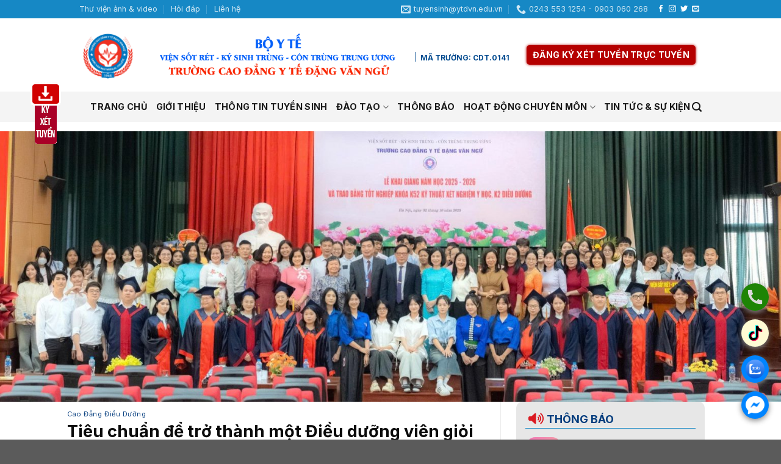

--- FILE ---
content_type: text/html; charset=UTF-8
request_url: https://ytdvn.edu.vn/nhung-tieu-chuan-de-danh-gia-mot-dieu-duong-vien-gioi/
body_size: 24592
content:
<!DOCTYPE html>
<!--[if IE 9 ]> <html lang="vi" class="ie9 loading-site no-js"> <![endif]-->
<!--[if IE 8 ]> <html lang="vi" class="ie8 loading-site no-js"> <![endif]-->
<!--[if (gte IE 9)|!(IE)]><!--><html lang="vi" class="loading-site no-js"> <!--<![endif]-->
<head>
	<meta charset="UTF-8" />
	<link rel="profile" href="http://gmpg.org/xfn/11" />
	<link rel="pingback" href="https://ytdvn.edu.vn/xmlrpc.php" />

	<script>(function(html){html.className = html.className.replace(/\bno-js\b/,'js')})(document.documentElement);</script>
<title>Tiêu chuẩn để trở thành một Điều dưỡng viên giỏi &#8211; Trường cao đẳng y tế Đăng Văn Ngữ</title>
<meta name='robots' content='max-image-preview:large' />
<meta name="viewport" content="width=device-width, initial-scale=1, maximum-scale=1" /><link rel='dns-prefetch' href='//use.fontawesome.com' />
<link rel='dns-prefetch' href='//fonts.googleapis.com' />
<link rel="alternate" type="application/rss+xml" title="Dòng thông tin Trường cao đẳng y tế Đăng Văn Ngữ &raquo;" href="https://ytdvn.edu.vn/feed/" />
<link rel="alternate" type="application/rss+xml" title="Trường cao đẳng y tế Đăng Văn Ngữ &raquo; Dòng bình luận" href="https://ytdvn.edu.vn/comments/feed/" />
<link rel="alternate" type="application/rss+xml" title="Trường cao đẳng y tế Đăng Văn Ngữ &raquo; Tiêu chuẩn để trở thành một Điều dưỡng viên giỏi Dòng bình luận" href="https://ytdvn.edu.vn/nhung-tieu-chuan-de-danh-gia-mot-dieu-duong-vien-gioi/feed/" />
<link rel="alternate" title="oNhúng (JSON)" type="application/json+oembed" href="https://ytdvn.edu.vn/wp-json/oembed/1.0/embed?url=https%3A%2F%2Fytdvn.edu.vn%2Fnhung-tieu-chuan-de-danh-gia-mot-dieu-duong-vien-gioi%2F" />
<link rel="alternate" title="oNhúng (XML)" type="text/xml+oembed" href="https://ytdvn.edu.vn/wp-json/oembed/1.0/embed?url=https%3A%2F%2Fytdvn.edu.vn%2Fnhung-tieu-chuan-de-danh-gia-mot-dieu-duong-vien-gioi%2F&#038;format=xml" />
<style id='wp-img-auto-sizes-contain-inline-css' type='text/css'>
img:is([sizes=auto i],[sizes^="auto," i]){contain-intrinsic-size:3000px 1500px}
/*# sourceURL=wp-img-auto-sizes-contain-inline-css */
</style>
<style id='wp-emoji-styles-inline-css' type='text/css'>

	img.wp-smiley, img.emoji {
		display: inline !important;
		border: none !important;
		box-shadow: none !important;
		height: 1em !important;
		width: 1em !important;
		margin: 0 0.07em !important;
		vertical-align: -0.1em !important;
		background: none !important;
		padding: 0 !important;
	}
/*# sourceURL=wp-emoji-styles-inline-css */
</style>
<style id='wp-block-library-inline-css' type='text/css'>
:root{--wp-block-synced-color:#7a00df;--wp-block-synced-color--rgb:122,0,223;--wp-bound-block-color:var(--wp-block-synced-color);--wp-editor-canvas-background:#ddd;--wp-admin-theme-color:#007cba;--wp-admin-theme-color--rgb:0,124,186;--wp-admin-theme-color-darker-10:#006ba1;--wp-admin-theme-color-darker-10--rgb:0,107,160.5;--wp-admin-theme-color-darker-20:#005a87;--wp-admin-theme-color-darker-20--rgb:0,90,135;--wp-admin-border-width-focus:2px}@media (min-resolution:192dpi){:root{--wp-admin-border-width-focus:1.5px}}.wp-element-button{cursor:pointer}:root .has-very-light-gray-background-color{background-color:#eee}:root .has-very-dark-gray-background-color{background-color:#313131}:root .has-very-light-gray-color{color:#eee}:root .has-very-dark-gray-color{color:#313131}:root .has-vivid-green-cyan-to-vivid-cyan-blue-gradient-background{background:linear-gradient(135deg,#00d084,#0693e3)}:root .has-purple-crush-gradient-background{background:linear-gradient(135deg,#34e2e4,#4721fb 50%,#ab1dfe)}:root .has-hazy-dawn-gradient-background{background:linear-gradient(135deg,#faaca8,#dad0ec)}:root .has-subdued-olive-gradient-background{background:linear-gradient(135deg,#fafae1,#67a671)}:root .has-atomic-cream-gradient-background{background:linear-gradient(135deg,#fdd79a,#004a59)}:root .has-nightshade-gradient-background{background:linear-gradient(135deg,#330968,#31cdcf)}:root .has-midnight-gradient-background{background:linear-gradient(135deg,#020381,#2874fc)}:root{--wp--preset--font-size--normal:16px;--wp--preset--font-size--huge:42px}.has-regular-font-size{font-size:1em}.has-larger-font-size{font-size:2.625em}.has-normal-font-size{font-size:var(--wp--preset--font-size--normal)}.has-huge-font-size{font-size:var(--wp--preset--font-size--huge)}.has-text-align-center{text-align:center}.has-text-align-left{text-align:left}.has-text-align-right{text-align:right}.has-fit-text{white-space:nowrap!important}#end-resizable-editor-section{display:none}.aligncenter{clear:both}.items-justified-left{justify-content:flex-start}.items-justified-center{justify-content:center}.items-justified-right{justify-content:flex-end}.items-justified-space-between{justify-content:space-between}.screen-reader-text{border:0;clip-path:inset(50%);height:1px;margin:-1px;overflow:hidden;padding:0;position:absolute;width:1px;word-wrap:normal!important}.screen-reader-text:focus{background-color:#ddd;clip-path:none;color:#444;display:block;font-size:1em;height:auto;left:5px;line-height:normal;padding:15px 23px 14px;text-decoration:none;top:5px;width:auto;z-index:100000}html :where(.has-border-color){border-style:solid}html :where([style*=border-top-color]){border-top-style:solid}html :where([style*=border-right-color]){border-right-style:solid}html :where([style*=border-bottom-color]){border-bottom-style:solid}html :where([style*=border-left-color]){border-left-style:solid}html :where([style*=border-width]){border-style:solid}html :where([style*=border-top-width]){border-top-style:solid}html :where([style*=border-right-width]){border-right-style:solid}html :where([style*=border-bottom-width]){border-bottom-style:solid}html :where([style*=border-left-width]){border-left-style:solid}html :where(img[class*=wp-image-]){height:auto;max-width:100%}:where(figure){margin:0 0 1em}html :where(.is-position-sticky){--wp-admin--admin-bar--position-offset:var(--wp-admin--admin-bar--height,0px)}@media screen and (max-width:600px){html :where(.is-position-sticky){--wp-admin--admin-bar--position-offset:0px}}

/*# sourceURL=wp-block-library-inline-css */
</style><style id='global-styles-inline-css' type='text/css'>
:root{--wp--preset--aspect-ratio--square: 1;--wp--preset--aspect-ratio--4-3: 4/3;--wp--preset--aspect-ratio--3-4: 3/4;--wp--preset--aspect-ratio--3-2: 3/2;--wp--preset--aspect-ratio--2-3: 2/3;--wp--preset--aspect-ratio--16-9: 16/9;--wp--preset--aspect-ratio--9-16: 9/16;--wp--preset--color--black: #000000;--wp--preset--color--cyan-bluish-gray: #abb8c3;--wp--preset--color--white: #ffffff;--wp--preset--color--pale-pink: #f78da7;--wp--preset--color--vivid-red: #cf2e2e;--wp--preset--color--luminous-vivid-orange: #ff6900;--wp--preset--color--luminous-vivid-amber: #fcb900;--wp--preset--color--light-green-cyan: #7bdcb5;--wp--preset--color--vivid-green-cyan: #00d084;--wp--preset--color--pale-cyan-blue: #8ed1fc;--wp--preset--color--vivid-cyan-blue: #0693e3;--wp--preset--color--vivid-purple: #9b51e0;--wp--preset--gradient--vivid-cyan-blue-to-vivid-purple: linear-gradient(135deg,rgb(6,147,227) 0%,rgb(155,81,224) 100%);--wp--preset--gradient--light-green-cyan-to-vivid-green-cyan: linear-gradient(135deg,rgb(122,220,180) 0%,rgb(0,208,130) 100%);--wp--preset--gradient--luminous-vivid-amber-to-luminous-vivid-orange: linear-gradient(135deg,rgb(252,185,0) 0%,rgb(255,105,0) 100%);--wp--preset--gradient--luminous-vivid-orange-to-vivid-red: linear-gradient(135deg,rgb(255,105,0) 0%,rgb(207,46,46) 100%);--wp--preset--gradient--very-light-gray-to-cyan-bluish-gray: linear-gradient(135deg,rgb(238,238,238) 0%,rgb(169,184,195) 100%);--wp--preset--gradient--cool-to-warm-spectrum: linear-gradient(135deg,rgb(74,234,220) 0%,rgb(151,120,209) 20%,rgb(207,42,186) 40%,rgb(238,44,130) 60%,rgb(251,105,98) 80%,rgb(254,248,76) 100%);--wp--preset--gradient--blush-light-purple: linear-gradient(135deg,rgb(255,206,236) 0%,rgb(152,150,240) 100%);--wp--preset--gradient--blush-bordeaux: linear-gradient(135deg,rgb(254,205,165) 0%,rgb(254,45,45) 50%,rgb(107,0,62) 100%);--wp--preset--gradient--luminous-dusk: linear-gradient(135deg,rgb(255,203,112) 0%,rgb(199,81,192) 50%,rgb(65,88,208) 100%);--wp--preset--gradient--pale-ocean: linear-gradient(135deg,rgb(255,245,203) 0%,rgb(182,227,212) 50%,rgb(51,167,181) 100%);--wp--preset--gradient--electric-grass: linear-gradient(135deg,rgb(202,248,128) 0%,rgb(113,206,126) 100%);--wp--preset--gradient--midnight: linear-gradient(135deg,rgb(2,3,129) 0%,rgb(40,116,252) 100%);--wp--preset--font-size--small: 13px;--wp--preset--font-size--medium: 20px;--wp--preset--font-size--large: 36px;--wp--preset--font-size--x-large: 42px;--wp--preset--spacing--20: 0.44rem;--wp--preset--spacing--30: 0.67rem;--wp--preset--spacing--40: 1rem;--wp--preset--spacing--50: 1.5rem;--wp--preset--spacing--60: 2.25rem;--wp--preset--spacing--70: 3.38rem;--wp--preset--spacing--80: 5.06rem;--wp--preset--shadow--natural: 6px 6px 9px rgba(0, 0, 0, 0.2);--wp--preset--shadow--deep: 12px 12px 50px rgba(0, 0, 0, 0.4);--wp--preset--shadow--sharp: 6px 6px 0px rgba(0, 0, 0, 0.2);--wp--preset--shadow--outlined: 6px 6px 0px -3px rgb(255, 255, 255), 6px 6px rgb(0, 0, 0);--wp--preset--shadow--crisp: 6px 6px 0px rgb(0, 0, 0);}:where(.is-layout-flex){gap: 0.5em;}:where(.is-layout-grid){gap: 0.5em;}body .is-layout-flex{display: flex;}.is-layout-flex{flex-wrap: wrap;align-items: center;}.is-layout-flex > :is(*, div){margin: 0;}body .is-layout-grid{display: grid;}.is-layout-grid > :is(*, div){margin: 0;}:where(.wp-block-columns.is-layout-flex){gap: 2em;}:where(.wp-block-columns.is-layout-grid){gap: 2em;}:where(.wp-block-post-template.is-layout-flex){gap: 1.25em;}:where(.wp-block-post-template.is-layout-grid){gap: 1.25em;}.has-black-color{color: var(--wp--preset--color--black) !important;}.has-cyan-bluish-gray-color{color: var(--wp--preset--color--cyan-bluish-gray) !important;}.has-white-color{color: var(--wp--preset--color--white) !important;}.has-pale-pink-color{color: var(--wp--preset--color--pale-pink) !important;}.has-vivid-red-color{color: var(--wp--preset--color--vivid-red) !important;}.has-luminous-vivid-orange-color{color: var(--wp--preset--color--luminous-vivid-orange) !important;}.has-luminous-vivid-amber-color{color: var(--wp--preset--color--luminous-vivid-amber) !important;}.has-light-green-cyan-color{color: var(--wp--preset--color--light-green-cyan) !important;}.has-vivid-green-cyan-color{color: var(--wp--preset--color--vivid-green-cyan) !important;}.has-pale-cyan-blue-color{color: var(--wp--preset--color--pale-cyan-blue) !important;}.has-vivid-cyan-blue-color{color: var(--wp--preset--color--vivid-cyan-blue) !important;}.has-vivid-purple-color{color: var(--wp--preset--color--vivid-purple) !important;}.has-black-background-color{background-color: var(--wp--preset--color--black) !important;}.has-cyan-bluish-gray-background-color{background-color: var(--wp--preset--color--cyan-bluish-gray) !important;}.has-white-background-color{background-color: var(--wp--preset--color--white) !important;}.has-pale-pink-background-color{background-color: var(--wp--preset--color--pale-pink) !important;}.has-vivid-red-background-color{background-color: var(--wp--preset--color--vivid-red) !important;}.has-luminous-vivid-orange-background-color{background-color: var(--wp--preset--color--luminous-vivid-orange) !important;}.has-luminous-vivid-amber-background-color{background-color: var(--wp--preset--color--luminous-vivid-amber) !important;}.has-light-green-cyan-background-color{background-color: var(--wp--preset--color--light-green-cyan) !important;}.has-vivid-green-cyan-background-color{background-color: var(--wp--preset--color--vivid-green-cyan) !important;}.has-pale-cyan-blue-background-color{background-color: var(--wp--preset--color--pale-cyan-blue) !important;}.has-vivid-cyan-blue-background-color{background-color: var(--wp--preset--color--vivid-cyan-blue) !important;}.has-vivid-purple-background-color{background-color: var(--wp--preset--color--vivid-purple) !important;}.has-black-border-color{border-color: var(--wp--preset--color--black) !important;}.has-cyan-bluish-gray-border-color{border-color: var(--wp--preset--color--cyan-bluish-gray) !important;}.has-white-border-color{border-color: var(--wp--preset--color--white) !important;}.has-pale-pink-border-color{border-color: var(--wp--preset--color--pale-pink) !important;}.has-vivid-red-border-color{border-color: var(--wp--preset--color--vivid-red) !important;}.has-luminous-vivid-orange-border-color{border-color: var(--wp--preset--color--luminous-vivid-orange) !important;}.has-luminous-vivid-amber-border-color{border-color: var(--wp--preset--color--luminous-vivid-amber) !important;}.has-light-green-cyan-border-color{border-color: var(--wp--preset--color--light-green-cyan) !important;}.has-vivid-green-cyan-border-color{border-color: var(--wp--preset--color--vivid-green-cyan) !important;}.has-pale-cyan-blue-border-color{border-color: var(--wp--preset--color--pale-cyan-blue) !important;}.has-vivid-cyan-blue-border-color{border-color: var(--wp--preset--color--vivid-cyan-blue) !important;}.has-vivid-purple-border-color{border-color: var(--wp--preset--color--vivid-purple) !important;}.has-vivid-cyan-blue-to-vivid-purple-gradient-background{background: var(--wp--preset--gradient--vivid-cyan-blue-to-vivid-purple) !important;}.has-light-green-cyan-to-vivid-green-cyan-gradient-background{background: var(--wp--preset--gradient--light-green-cyan-to-vivid-green-cyan) !important;}.has-luminous-vivid-amber-to-luminous-vivid-orange-gradient-background{background: var(--wp--preset--gradient--luminous-vivid-amber-to-luminous-vivid-orange) !important;}.has-luminous-vivid-orange-to-vivid-red-gradient-background{background: var(--wp--preset--gradient--luminous-vivid-orange-to-vivid-red) !important;}.has-very-light-gray-to-cyan-bluish-gray-gradient-background{background: var(--wp--preset--gradient--very-light-gray-to-cyan-bluish-gray) !important;}.has-cool-to-warm-spectrum-gradient-background{background: var(--wp--preset--gradient--cool-to-warm-spectrum) !important;}.has-blush-light-purple-gradient-background{background: var(--wp--preset--gradient--blush-light-purple) !important;}.has-blush-bordeaux-gradient-background{background: var(--wp--preset--gradient--blush-bordeaux) !important;}.has-luminous-dusk-gradient-background{background: var(--wp--preset--gradient--luminous-dusk) !important;}.has-pale-ocean-gradient-background{background: var(--wp--preset--gradient--pale-ocean) !important;}.has-electric-grass-gradient-background{background: var(--wp--preset--gradient--electric-grass) !important;}.has-midnight-gradient-background{background: var(--wp--preset--gradient--midnight) !important;}.has-small-font-size{font-size: var(--wp--preset--font-size--small) !important;}.has-medium-font-size{font-size: var(--wp--preset--font-size--medium) !important;}.has-large-font-size{font-size: var(--wp--preset--font-size--large) !important;}.has-x-large-font-size{font-size: var(--wp--preset--font-size--x-large) !important;}
/*# sourceURL=global-styles-inline-css */
</style>

<style id='classic-theme-styles-inline-css' type='text/css'>
/*! This file is auto-generated */
.wp-block-button__link{color:#fff;background-color:#32373c;border-radius:9999px;box-shadow:none;text-decoration:none;padding:calc(.667em + 2px) calc(1.333em + 2px);font-size:1.125em}.wp-block-file__button{background:#32373c;color:#fff;text-decoration:none}
/*# sourceURL=/wp-includes/css/classic-themes.min.css */
</style>
<link rel='stylesheet' id='cpsh-shortcodes-css' href='https://ytdvn.edu.vn/wp-content/plugins/column-shortcodes/assets/css/shortcodes.css?ver=1.0.1' type='text/css' media='all' />
<link rel='stylesheet' id='contact-form-7-css' href='https://ytdvn.edu.vn/wp-content/plugins/contact-form-7/includes/css/styles.css?ver=5.7.5.1' type='text/css' media='all' />
<link rel='stylesheet' id='fs-tinvn-load-blog-css' href='https://ytdvn.edu.vn/wp-content/plugins/fs-tinvn-load-blog/assets/css/fs-tinvn-load-blog.css?ver=1.0' type='text/css' media='all' />
<link rel='stylesheet' id='wpcf7-redirect-script-frontend-css' href='https://ytdvn.edu.vn/wp-content/plugins/wpcf7-redirect/build/css/wpcf7-redirect-frontend.min.css?ver=1.1' type='text/css' media='all' />
<link rel='stylesheet' id='flatsome-icons-css' href='https://ytdvn.edu.vn/wp-content/themes/flatsome/assets/css/fl-icons.css?ver=3.12' type='text/css' media='all' />
<link rel='stylesheet' id='font-awesome-official-css' href='https://use.fontawesome.com/releases/v6.4.0/css/all.css' type='text/css' media='all' integrity="sha384-iw3OoTErCYJJB9mCa8LNS2hbsQ7M3C0EpIsO/H5+EGAkPGc6rk+V8i04oW/K5xq0" crossorigin="anonymous" />
<link rel='stylesheet' id='flatsome-main-css' href='https://ytdvn.edu.vn/wp-content/themes/flatsome/assets/css/flatsome.css?ver=3.13.3' type='text/css' media='all' />
<link rel='stylesheet' id='flatsome-style-css' href='https://ytdvn.edu.vn/wp-content/themes/caodangyte/style.css?ver=3.0' type='text/css' media='all' />
<link rel='stylesheet' id='flatsome-googlefonts-css' href='//fonts.googleapis.com/css?family=Inter%3Aregular%2C700%2Cregular%2C700%7CDancing+Script%3Aregular%2C400&#038;display=swap&#038;ver=3.9' type='text/css' media='all' />
<link rel='stylesheet' id='font-awesome-official-v4shim-css' href='https://use.fontawesome.com/releases/v6.4.0/css/v4-shims.css' type='text/css' media='all' integrity="sha384-TjXU13dTMPo+5ZlOUI1IGXvpmajjoetPqbUJqTx+uZ1bGwylKHNEItuVe/mg/H6l" crossorigin="anonymous" />
<script type="text/javascript" src="https://ytdvn.edu.vn/wp-includes/js/jquery/jquery.min.js?ver=3.7.1" id="jquery-core-js"></script>
<script type="text/javascript" src="https://ytdvn.edu.vn/wp-includes/js/jquery/jquery-migrate.min.js?ver=3.4.1" id="jquery-migrate-js"></script>
<link rel="https://api.w.org/" href="https://ytdvn.edu.vn/wp-json/" /><link rel="alternate" title="JSON" type="application/json" href="https://ytdvn.edu.vn/wp-json/wp/v2/posts/925" /><link rel="EditURI" type="application/rsd+xml" title="RSD" href="https://ytdvn.edu.vn/xmlrpc.php?rsd" />
<meta name="generator" content="WordPress 6.9" />
<link rel="canonical" href="https://ytdvn.edu.vn/nhung-tieu-chuan-de-danh-gia-mot-dieu-duong-vien-gioi/" />
<link rel='shortlink' href='https://ytdvn.edu.vn/?p=925' />
<!-- Meta Pixel Code -->
<script>
!function(f,b,e,v,n,t,s)
{if(f.fbq)return;n=f.fbq=function(){n.callMethod?
n.callMethod.apply(n,arguments):n.queue.push(arguments)};
if(!f._fbq)f._fbq=n;n.push=n;n.loaded=!0;n.version='2.0';
n.queue=[];t=b.createElement(e);t.async=!0;
t.src=v;s=b.getElementsByTagName(e)[0];
s.parentNode.insertBefore(t,s)}(window, document,'script',
'https://connect.facebook.net/en_US/fbevents.js');
fbq('init', '2261239884084491');
fbq('track', 'PageView');
fbq('track', 'CompleteRegistration');
fbq('track', 'SubmitApplication');
</script>
<noscript><img height="1" width="1" style="display:none"
src="https://www.facebook.com/tr?id=2261239884084491&ev=PageView&noscript=1"
/></noscript>
<!-- End Meta Pixel Code -->
<meta name="facebook-domain-verification" content="bhdrnl34dibpcmqy58x3f1jvswl4l5" />
<!-- Google tag (gtag.js) -->
<script async src="https://www.googletagmanager.com/gtag/js?id=AW-10800861200"></script>
<script>
  window.dataLayer = window.dataLayer || [];
  function gtag(){dataLayer.push(arguments);}
  gtag('js', new Date());

  gtag('config', 'AW-10800861200');
</script>

<!-- Meta Pixel Code -->
<script>
!function(f,b,e,v,n,t,s)
{if(f.fbq)return;n=f.fbq=function(){n.callMethod?
n.callMethod.apply(n,arguments):n.queue.push(arguments)};
if(!f._fbq)f._fbq=n;n.push=n;n.loaded=!0;n.version='2.0';
n.queue=[];t=b.createElement(e);t.async=!0;
t.src=v;s=b.getElementsByTagName(e)[0];
s.parentNode.insertBefore(t,s)}(window, document,'script',
'https://connect.facebook.net/en_US/fbevents.js');
fbq('init', '976467463774997');
fbq('track', 'PageView');
fbq('track', 'CompleteRegistration');
fbq('track', 'SubmitApplication');
</script>
<noscript><img height="1" width="1" style="display:none"
src="https://www.facebook.com/tr?id=976467463774997&ev=PageView&noscript=1"
/></noscript>
<!-- End Meta Pixel Code -->
<script>
!function (w, d, t) {
  w.TiktokAnalyticsObject=t;var ttq=w[t]=w[t]||[];ttq.methods=["page","track","identify","instances","debug","on","off","once","ready","alias","group","enableCookie","disableCookie"],ttq.setAndDefer=function(t,e){t[e]=function(){t.push([e].concat(Array.prototype.slice.call(arguments,0)))}};for(var i=0;i<ttq.methods.length;i++)ttq.setAndDefer(ttq,ttq.methods[i]);ttq.instance=function(t){for(var e=ttq._i[t]||[],n=0;n<ttq.methods.length;n++)ttq.setAndDefer(e,ttq.methods[n]);return e},ttq.load=function(e,n){var i="https://analytics.tiktok.com/i18n/pixel/events.js";ttq._i=ttq._i||{},ttq._i[e]=[],ttq._i[e]._u=i,ttq._t=ttq._t||{},ttq._t[e]=+new Date,ttq._o=ttq._o||{},ttq._o[e]=n||{};var o=document.createElement("script");o.type="text/javascript",o.async=!0,o.src=i+"?sdkid="+e+"&lib="+t;var a=document.getElementsByTagName("script")[0];a.parentNode.insertBefore(o,a)};

  ttq.load('CIV8LF3C77U6AMT0F8M0');
  ttq.page();
}(window, document, 'ttq');
</script><!-- Google tag (gtag.js) -->
<script async src="https://www.googletagmanager.com/gtag/js?id=AW-16646528784">
</script>
<script>
  window.dataLayer = window.dataLayer || [];
  function gtag(){dataLayer.push(arguments);}
  gtag('js', new Date());

  gtag('config', 'AW-16646528784');
</script>
<!-- Meta Pixel Code -->
<script>
!function(f,b,e,v,n,t,s)
{if(f.fbq)return;n=f.fbq=function(){n.callMethod?
n.callMethod.apply(n,arguments):n.queue.push(arguments)};
if(!f._fbq)f._fbq=n;n.push=n;n.loaded=!0;n.version='2.0';
n.queue=[];t=b.createElement(e);t.async=!0;
t.src=v;s=b.getElementsByTagName(e)[0];
s.parentNode.insertBefore(t,s)}(window, document,'script',
'https://connect.facebook.net/en_US/fbevents.js');
fbq('init', '1091750649177111');
fbq('track', 'PageView');
</script>
<noscript><img height="1" width="1" style="display:none"
src="https://www.facebook.com/tr?id=1091750649177111&ev=PageView&noscript=1"
/></noscript>
<!-- End Meta Pixel Code -->
<style>.bg{opacity: 0; transition: opacity 1s; -webkit-transition: opacity 1s;} .bg-loaded{opacity: 1;}</style><!--[if IE]><link rel="stylesheet" type="text/css" href="https://ytdvn.edu.vn/wp-content/themes/flatsome/assets/css/ie-fallback.css"><script src="//cdnjs.cloudflare.com/ajax/libs/html5shiv/3.6.1/html5shiv.js"></script><script>var head = document.getElementsByTagName('head')[0],style = document.createElement('style');style.type = 'text/css';style.styleSheet.cssText = ':before,:after{content:none !important';head.appendChild(style);setTimeout(function(){head.removeChild(style);}, 0);</script><script src="https://ytdvn.edu.vn/wp-content/themes/flatsome/assets/libs/ie-flexibility.js"></script><![endif]--><link rel="icon" href="https://ytdvn.edu.vn/wp-content/uploads/2023/04/Logo-Truong-150x150.png" sizes="32x32" />
<link rel="icon" href="https://ytdvn.edu.vn/wp-content/uploads/2023/04/Logo-Truong.png" sizes="192x192" />
<link rel="apple-touch-icon" href="https://ytdvn.edu.vn/wp-content/uploads/2023/04/Logo-Truong.png" />
<meta name="msapplication-TileImage" content="https://ytdvn.edu.vn/wp-content/uploads/2023/04/Logo-Truong.png" />
<style id="custom-css" type="text/css">:root {--primary-color: #094080;}.full-width .ubermenu-nav, .container, .row{max-width: 1050px}.row.row-collapse{max-width: 1020px}.row.row-small{max-width: 1042.5px}.row.row-large{max-width: 1080px}.header-main{height: 120px}#logo img{max-height: 120px}#logo{width:94px;}.header-bottom{min-height: 50px}.header-top{min-height: 30px}.transparent .header-main{height: 90px}.transparent #logo img{max-height: 90px}.has-transparent + .page-title:first-of-type,.has-transparent + #main > .page-title,.has-transparent + #main > div > .page-title,.has-transparent + #main .page-header-wrapper:first-of-type .page-title{padding-top: 170px;}.header.show-on-scroll,.stuck .header-main{height:70px!important}.stuck #logo img{max-height: 70px!important}.header-bg-color, .header-wrapper {background-color: #ffffff}.header-bottom {background-color: rgba(242,242,242,0.84)}.stuck .header-main .nav > li > a{line-height: 45px }.header-bottom-nav > li > a{line-height: 16px }@media (max-width: 549px) {.header-main{height: 70px}#logo img{max-height: 70px}}.nav-dropdown{border-radius:10px}.nav-dropdown{font-size:100%}.nav-dropdown-has-arrow li.has-dropdown:after{border-bottom-color: #1688c5;}.nav .nav-dropdown{background-color: #1688c5}.header-top{background-color:#1688c5!important;}/* Color */.accordion-title.active, .has-icon-bg .icon .icon-inner,.logo a, .primary.is-underline, .primary.is-link, .badge-outline .badge-inner, .nav-outline > li.active> a,.nav-outline >li.active > a, .cart-icon strong,[data-color='primary'], .is-outline.primary{color: #094080;}/* Color !important */[data-text-color="primary"]{color: #094080!important;}/* Background Color */[data-text-bg="primary"]{background-color: #094080;}/* Background */.scroll-to-bullets a,.featured-title, .label-new.menu-item > a:after, .nav-pagination > li > .current,.nav-pagination > li > span:hover,.nav-pagination > li > a:hover,.has-hover:hover .badge-outline .badge-inner,button[type="submit"], .button.wc-forward:not(.checkout):not(.checkout-button), .button.submit-button, .button.primary:not(.is-outline),.featured-table .title,.is-outline:hover, .has-icon:hover .icon-label,.nav-dropdown-bold .nav-column li > a:hover, .nav-dropdown.nav-dropdown-bold > li > a:hover, .nav-dropdown-bold.dark .nav-column li > a:hover, .nav-dropdown.nav-dropdown-bold.dark > li > a:hover, .is-outline:hover, .tagcloud a:hover,.grid-tools a, input[type='submit']:not(.is-form), .box-badge:hover .box-text, input.button.alt,.nav-box > li > a:hover,.nav-box > li.active > a,.nav-pills > li.active > a ,.current-dropdown .cart-icon strong, .cart-icon:hover strong, .nav-line-bottom > li > a:before, .nav-line-grow > li > a:before, .nav-line > li > a:before,.banner, .header-top, .slider-nav-circle .flickity-prev-next-button:hover svg, .slider-nav-circle .flickity-prev-next-button:hover .arrow, .primary.is-outline:hover, .button.primary:not(.is-outline), input[type='submit'].primary, input[type='submit'].primary, input[type='reset'].button, input[type='button'].primary, .badge-inner{background-color: #094080;}/* Border */.nav-vertical.nav-tabs > li.active > a,.scroll-to-bullets a.active,.nav-pagination > li > .current,.nav-pagination > li > span:hover,.nav-pagination > li > a:hover,.has-hover:hover .badge-outline .badge-inner,.accordion-title.active,.featured-table,.is-outline:hover, .tagcloud a:hover,blockquote, .has-border, .cart-icon strong:after,.cart-icon strong,.blockUI:before, .processing:before,.loading-spin, .slider-nav-circle .flickity-prev-next-button:hover svg, .slider-nav-circle .flickity-prev-next-button:hover .arrow, .primary.is-outline:hover{border-color: #094080}.nav-tabs > li.active > a{border-top-color: #094080}.widget_shopping_cart_content .blockUI.blockOverlay:before { border-left-color: #094080 }.woocommerce-checkout-review-order .blockUI.blockOverlay:before { border-left-color: #094080 }/* Fill */.slider .flickity-prev-next-button:hover svg,.slider .flickity-prev-next-button:hover .arrow{fill: #094080;}/* Background Color */[data-icon-label]:after, .secondary.is-underline:hover,.secondary.is-outline:hover,.icon-label,.button.secondary:not(.is-outline),.button.alt:not(.is-outline), .badge-inner.on-sale, .button.checkout, .single_add_to_cart_button, .current .breadcrumb-step{ background-color:#1688c5; }[data-text-bg="secondary"]{background-color: #1688c5;}/* Color */.secondary.is-underline,.secondary.is-link, .secondary.is-outline,.stars a.active, .star-rating:before, .woocommerce-page .star-rating:before,.star-rating span:before, .color-secondary{color: #1688c5}/* Color !important */[data-text-color="secondary"]{color: #1688c5!important;}/* Border */.secondary.is-outline:hover{border-color:#1688c5}.success.is-underline:hover,.success.is-outline:hover,.success{background-color: #1e8405}.success-color, .success.is-link, .success.is-outline{color: #1e8405;}.success-border{border-color: #1e8405!important;}/* Color !important */[data-text-color="success"]{color: #1e8405!important;}/* Background Color */[data-text-bg="success"]{background-color: #1e8405;}.alert.is-underline:hover,.alert.is-outline:hover,.alert{background-color: #f50b0b}.alert.is-link, .alert.is-outline, .color-alert{color: #f50b0b;}/* Color !important */[data-text-color="alert"]{color: #f50b0b!important;}/* Background Color */[data-text-bg="alert"]{background-color: #f50b0b;}body{font-size: 100%;}@media screen and (max-width: 549px){body{font-size: 93%;}}body{font-family:"Inter", sans-serif}body{font-weight: 0}body{color: #262626}.nav > li > a {font-family:"Inter", sans-serif;}.mobile-sidebar-levels-2 .nav > li > ul > li > a {font-family:"Inter", sans-serif;}.nav > li > a {font-weight: 700;}.mobile-sidebar-levels-2 .nav > li > ul > li > a {font-weight: 700;}h1,h2,h3,h4,h5,h6,.heading-font, .off-canvas-center .nav-sidebar.nav-vertical > li > a{font-family: "Inter", sans-serif;}h1,h2,h3,h4,h5,h6,.heading-font,.banner h1,.banner h2{font-weight: 700;}h1,h2,h3,h4,h5,h6,.heading-font{color: #0a0a0a;}.alt-font{font-family: "Dancing Script", sans-serif;}.alt-font{font-weight: 400!important;}.header:not(.transparent) .header-bottom-nav.nav > li > a{color: #191919;}.header:not(.transparent) .header-bottom-nav.nav > li > a:hover,.header:not(.transparent) .header-bottom-nav.nav > li.active > a,.header:not(.transparent) .header-bottom-nav.nav > li.current > a,.header:not(.transparent) .header-bottom-nav.nav > li > a.active,.header:not(.transparent) .header-bottom-nav.nav > li > a.current{color: #094080;}.header-bottom-nav.nav-line-bottom > li > a:before,.header-bottom-nav.nav-line-grow > li > a:before,.header-bottom-nav.nav-line > li > a:before,.header-bottom-nav.nav-box > li > a:hover,.header-bottom-nav.nav-box > li.active > a,.header-bottom-nav.nav-pills > li > a:hover,.header-bottom-nav.nav-pills > li.active > a{color:#FFF!important;background-color: #094080;}a{color: #094080;}input[type='submit'], input[type="button"], button:not(.icon), .button:not(.icon){border-radius: 5!important}/* Custom CSS */.nav-dropdown>li.nav-dropdown-col {display:block;}.nav-dropdown {border:1px solid #ddd;padding:0;}.nav-dropdown .nav-dropdown-col>a,.nav-dropdown li a {font-weight:normal !important;text-transform:none !important;font-size:15px;font-weight:500;}.nav-dropdown .nav-dropdown-col>ul li:hover {background:#094080; /* đổi màu tại đây */}.nav-dropdown-default>li:hover>a,.nav-dropdown .nav-dropdown-col>ul li:hover>a {color:white;}.nav-dropdown-default>li:hover {background:blue; /* đổi màu tại đây */}.nav-dropdown-default>li>a {border-bottom:0 !important;}.nav-dropdown-has-arrow li.has-dropdown:before {border-width:10px;margin-left:-10px;}.nav-dropdown .nav-dropdown-col>ul {margin-top:-40px;box-shadow:2px 2px 5px #828282;display:none;position:absolute;left:100%;z-index:9;background-color: #094080;min-width:240px;}.nav-dropdown>li.nav-dropdown-col {width:100%;border-right:0;}.nav-dropdown .nav-dropdown-col>ul li a {padding:10px;text-transform:none;color:black;}.header-nav li.nav-dropdown-col:hover>ul {display: block !important;}.label-new.menu-item > a:after{content:"New";}.label-hot.menu-item > a:after{content:"Hot";}.label-sale.menu-item > a:after{content:"Sale";}.label-popular.menu-item > a:after{content:"Popular";}</style><script>window.dzsvg_settings= {dzsvg_site_url: "https://ytdvn.edu.vn/",version: "12.24",ajax_url: "https://ytdvn.edu.vn/wp-admin/admin-ajax.php",deeplink_str: "the-video", debug_mode:"off", merge_social_into_one:"off"}; window.dzsvg_site_url="https://ytdvn.edu.vn";window.dzsvg_plugin_url="https://ytdvn.edu.vn/wp-content/plugins/vg/";</script><link rel='stylesheet' id='dzsvg_playlist-css' href='https://ytdvn.edu.vn/wp-content/plugins/vg/videogallery/vgallery.css?ver=12.24' type='text/css' media='all' />
</head>

<body class="wp-singular post-template-default single single-post postid-925 single-format-standard wp-theme-flatsome wp-child-theme-caodangyte lightbox nav-dropdown-has-arrow nav-dropdown-has-shadow nav-dropdown-has-border">

<script>
  fbq('track', 'CompleteRegistration');
fbq('track', 'SubmitApplication');
</script>
<a class="skip-link screen-reader-text" href="#main">Skip to content</a>

<div id="wrapper">

	
	<header id="header" class="header has-sticky sticky-jump">
		<div class="header-wrapper">
			<div id="top-bar" class="header-top nav-dark">
    <div class="flex-row container">
      <div class="flex-col hide-for-medium flex-left">
          <ul class="nav nav-left medium-nav-center nav-small  nav-divided">
              <li id="menu-item-26" class="menu-item menu-item-type-post_type menu-item-object-page menu-item-26 menu-item-design-default"><a href="https://ytdvn.edu.vn/thu-vien-anh-video/" class="nav-top-link">Thư viện ảnh &#038; video</a></li>
<li id="menu-item-25" class="menu-item menu-item-type-post_type menu-item-object-page menu-item-25 menu-item-design-default"><a href="https://ytdvn.edu.vn/hoi-dap/" class="nav-top-link">Hỏi đáp</a></li>
<li id="menu-item-24" class="menu-item menu-item-type-post_type menu-item-object-page menu-item-24 menu-item-design-default"><a href="https://ytdvn.edu.vn/lien-he/" class="nav-top-link">Liên hệ</a></li>
          </ul>
      </div>

      <div class="flex-col hide-for-medium flex-center">
          <ul class="nav nav-center nav-small  nav-divided">
                        </ul>
      </div>

      <div class="flex-col hide-for-medium flex-right">
         <ul class="nav top-bar-nav nav-right nav-small  nav-divided">
              <li class="header-contact-wrapper">
		<ul id="header-contact" class="nav nav-divided nav-uppercase header-contact">
		
						<li class="">
			  <a href="mailto:tuyensinh@ytdvn.edu.vn" class="tooltip" title="tuyensinh@ytdvn.edu.vn">
				  <i class="icon-envelop" style="font-size:16px;"></i>			       <span>
			       	tuyensinh@ytdvn.edu.vn			       </span>
			  </a>
			</li>
					
			
						<li class="">
			  <a href="tel:0243 553 1254 - 0903 060 268" class="tooltip" title="0243 553 1254 - 0903 060 268">
			     <i class="icon-phone" style="font-size:16px;"></i>			      <span>0243 553 1254 - 0903 060 268</span>
			  </a>
			</li>
				</ul>
</li><li class="html header-social-icons ml-0">
	<div class="social-icons follow-icons" ><a href="https://www.facebook.com/ytdvn.edu.vn/" target="_blank" data-label="Facebook"  rel="noopener noreferrer nofollow" class="icon plain facebook tooltip" title="Follow on Facebook"><i class="icon-facebook" ></i></a><a href="http://url" target="_blank" rel="noopener noreferrer nofollow" data-label="Instagram" class="icon plain  instagram tooltip" title="Follow on Instagram"><i class="icon-instagram" ></i></a><a href="http://url" target="_blank"  data-label="Twitter"  rel="noopener noreferrer nofollow" class="icon plain  twitter tooltip" title="Follow on Twitter"><i class="icon-twitter" ></i></a><a href="mailto:your@email" data-label="E-mail"  rel="nofollow" class="icon plain  email tooltip" title="Send us an email"><i class="icon-envelop" ></i></a></div></li>          </ul>
      </div>

            <div class="flex-col show-for-medium flex-grow">
          <ul class="nav nav-center nav-small mobile-nav  nav-divided">
              <li class="nav-icon has-icon">
  		<a href="#" data-open="#main-menu" data-pos="left" data-bg="main-menu-overlay" data-color="dark" class="is-small" aria-label="Menu" aria-controls="main-menu" aria-expanded="false">
		
		  <i class="icon-menu" ></i>
		  		</a>
	</li><li class="html custom html_top_right_text"><a href="/thong-tin-tuyen-sinh-mobile/" class="nutnhapnhay"><blink>ĐĂNG KÝ XÉT TUYỂN</blink></a><a target="_blank" href="https://docs.google.com/document/d/1ckqhfuke404f870asSC9a2zy6FJE2pxp/edit" class="button-taimau">TẢI MẪU PHIẾU XT</a></li>          </ul>
      </div>
      
    </div>
</div>
<div id="masthead" class="header-main hide-for-sticky">
      <div class="header-inner flex-row container logo-left medium-logo-center" role="navigation">

          <!-- Logo -->
          <div id="logo" class="flex-col logo">
            <!-- Header logo -->
<a href="https://ytdvn.edu.vn/" title="Trường cao đẳng y tế Đăng Văn Ngữ" rel="home">
    <img width="94" height="120" src="https://ytdvn.edu.vn/wp-content/uploads/2023/04/Logo-Truong.png" class="header_logo header-logo" alt="Trường cao đẳng y tế Đăng Văn Ngữ"/><img  width="94" height="120" src="https://ytdvn.edu.vn/wp-content/uploads/2023/04/Logo-Truong.png" class="header-logo-dark" alt="Trường cao đẳng y tế Đăng Văn Ngữ"/></a>
          </div>

          <!-- Mobile Left Elements -->
          <div class="flex-col show-for-medium flex-left">
            <ul class="mobile-nav nav nav-left ">
                          </ul>
          </div>

          <!-- Left Elements -->
          <div class="flex-col hide-for-medium flex-left
            flex-grow">
            <ul class="header-nav header-nav-main nav nav-left  nav-uppercase" >
              <li class="html custom html_topbar_left"><img src="/wp-content/uploads/2023/04/banner-new.png" width="400"></li><li class="html custom html_topbar_right"><div class="ma-truong">mã trường: CDT.0141</div></li>            </ul>
          </div>

          <!-- Right Elements -->
          <div class="flex-col hide-for-medium flex-right">
            <ul class="header-nav header-nav-main nav nav-right  nav-uppercase">
              <li class="html custom html_nav_position_text_top"><a href="#foxidesign" class="nutnhapnhay">ĐĂNG KÝ XÉT TUYỂN TRỰC TUYẾN</a></li>            </ul>
          </div>

          <!-- Mobile Right Elements -->
          <div class="flex-col show-for-medium flex-right">
            <ul class="mobile-nav nav nav-right ">
                          </ul>
          </div>

      </div>
     
            <div class="container"><div class="top-divider full-width"></div></div>
      </div><div id="wide-nav" class="header-bottom wide-nav flex-has-center hide-for-medium">
    <div class="flex-row container">

                        <div class="flex-col hide-for-medium flex-left">
                <ul class="nav header-nav header-bottom-nav nav-left  nav-size-medium nav-uppercase">
                                    </ul>
            </div>
            
                        <div class="flex-col hide-for-medium flex-center">
                <ul class="nav header-nav header-bottom-nav nav-center  nav-size-medium nav-uppercase">
                    <li id="menu-item-65" class="menu-item menu-item-type-post_type menu-item-object-page menu-item-home menu-item-65 menu-item-design-default"><a href="https://ytdvn.edu.vn/" class="nav-top-link">Trang chủ</a></li>
<li id="menu-item-71" class="menu-item menu-item-type-post_type menu-item-object-page menu-item-71 menu-item-design-default"><a href="https://ytdvn.edu.vn/gioi-thieu/" class="nav-top-link">Giới thiệu</a></li>
<li id="menu-item-68" class="menu-item menu-item-type-post_type menu-item-object-page menu-item-68 menu-item-design-default"><a href="https://ytdvn.edu.vn/thong-tin-tuyen-sinh/" class="nav-top-link">Thông tin tuyển sinh</a></li>
<li id="menu-item-467" class="menu-item menu-item-type-custom menu-item-object-custom menu-item-has-children menu-item-467 menu-item-design-default has-dropdown"><a class="nav-top-link">Đào tạo<i class="icon-angle-down" ></i></a>
<ul class="sub-menu nav-dropdown nav-dropdown-simple dark">
	<li id="menu-item-377" class="menu-item menu-item-type-post_type menu-item-object-page menu-item-377"><a href="https://ytdvn.edu.vn/cao-dang-dieu-duong/">Cao đẳng Điều dưỡng</a></li>
	<li id="menu-item-432" class="menu-item menu-item-type-post_type menu-item-object-page menu-item-432"><a href="https://ytdvn.edu.vn/ky-thuat-xet-nghiem-y-hoc/">Kỹ thuật Xét nghiệm Y học</a></li>
	<li id="menu-item-487" class="menu-item menu-item-type-post_type menu-item-object-page menu-item-487"><a href="https://ytdvn.edu.vn/van-bang-2-cao-dang-y/">Văn bằng 2 cao đẳng Y</a></li>
	<li id="menu-item-486" class="menu-item menu-item-type-post_type menu-item-object-page menu-item-486"><a href="https://ytdvn.edu.vn/lien-thong-cao-dang-y/">Liên thông cao đẳng Y</a></li>
</ul>
</li>
<li id="menu-item-67" class="menu-item menu-item-type-post_type menu-item-object-page menu-item-67 menu-item-design-default"><a href="https://ytdvn.edu.vn/thong-bao/" class="nav-top-link">Thông báo</a></li>
<li id="menu-item-66" class="menu-item menu-item-type-post_type menu-item-object-page menu-item-has-children menu-item-66 menu-item-design-default has-dropdown"><a href="https://ytdvn.edu.vn/hoat-dong-chuyen-mon/" class="nav-top-link">Hoạt động chuyên môn<i class="icon-angle-down" ></i></a>
<ul class="sub-menu nav-dropdown nav-dropdown-simple dark">
	<li id="menu-item-833" class="menu-item menu-item-type-post_type menu-item-object-page menu-item-has-children menu-item-833 nav-dropdown-col"><a href="https://ytdvn.edu.vn/dao-tao/chuong-trinh-dao-tao/">Chương trình đào tạo</a>
	<ul class="sub-menu nav-column nav-dropdown-simple dark">
		<li id="menu-item-842" class="menu-item menu-item-type-custom menu-item-object-custom menu-item-842"><a href="https://ytdvn.edu.vn/hoat-dong-chuyen-mon/chuong-trinh-dao-tao/dieu-duong-trinh-do-cao-dang/">Điều dưỡng Trình độ cao đẳng</a></li>
		<li id="menu-item-883" class="menu-item menu-item-type-post_type menu-item-object-page menu-item-883"><a href="https://ytdvn.edu.vn/dao-tao/chuong-trinh-dao-tao/cao-dang-ky-thuat-xet-nghiem-y-hoc/">Cao đẳng Kỹ thuật xét nghiệm y học</a></li>
		<li id="menu-item-889" class="menu-item menu-item-type-post_type menu-item-object-page menu-item-889"><a href="https://ytdvn.edu.vn/dao-tao/chuong-trinh-dao-tao/lien-thong-cd-ky-thuat-xet-nghiem-y-hoc/">Liên thông CĐ Kỹ thuật xét nghiệm Y học</a></li>
		<li id="menu-item-892" class="menu-item menu-item-type-post_type menu-item-object-page menu-item-892"><a href="https://ytdvn.edu.vn/dao-tao/chuong-trinh-dao-tao/van-bang-2-ktxn-y-hoc/">Văn bằng 2 KTXN Y học</a></li>
	</ul>
</li>
	<li id="menu-item-899" class="menu-item menu-item-type-post_type menu-item-object-page menu-item-899"><a href="https://ytdvn.edu.vn/hoat-dong-chuyen-mon/co-so-vat-chat-cua-nha-truong/">Cơ sở vật chất của nhà trường</a></li>
	<li id="menu-item-994" class="menu-item menu-item-type-post_type menu-item-object-page menu-item-994"><a href="https://ytdvn.edu.vn/hoat-dong-chuyen-mon/danh-sach-sinh-vien-tot-nghiep/">Danh sách sinh viên tốt nghiệp</a></li>
	<li id="menu-item-886" class="menu-item menu-item-type-post_type menu-item-object-page menu-item-886"><a href="https://ytdvn.edu.vn/hoat-dong-chuyen-mon/van-bang-chung-chi/">Văn bằng chứng chỉ</a></li>
	<li id="menu-item-1007" class="menu-item menu-item-type-post_type menu-item-object-page menu-item-1007"><a href="https://ytdvn.edu.vn/dao-tao/mau-phoi-bang-cao-dang/">Mẫu phôi bằng Cao đẳng</a></li>
</ul>
</li>
<li id="menu-item-72" class="menu-item menu-item-type-post_type menu-item-object-page menu-item-72 menu-item-design-default"><a href="https://ytdvn.edu.vn/tin-tuc/" class="nav-top-link">Tin tức &#038; sự kiện</a></li>
                </ul>
            </div>
            
                        <div class="flex-col hide-for-medium flex-right flex-grow">
              <ul class="nav header-nav header-bottom-nav nav-right  nav-size-medium nav-uppercase">
                   <li class="header-search header-search-lightbox has-icon">
			<a href="#search-lightbox" aria-label="Search" data-open="#search-lightbox" data-focus="input.search-field"
		class="is-small">
		<i class="icon-search" style="font-size:16px;"></i></a>
			
	<div id="search-lightbox" class="mfp-hide dark text-center">
		<div class="searchform-wrapper ux-search-box relative form-flat is-large"><form method="get" class="searchform" action="https://ytdvn.edu.vn/" role="search">
		<div class="flex-row relative">
			<div class="flex-col flex-grow">
	   	   <input type="search" class="search-field mb-0" name="s" value="" id="s" placeholder="Tìm kiếm..." />
			</div>
			<div class="flex-col">
				<button type="submit" class="ux-search-submit submit-button secondary button icon mb-0" aria-label="Submit">
					<i class="icon-search" ></i>				</button>
			</div>
		</div>
    <div class="live-search-results text-left z-top"></div>
</form>
</div>	</div>
</li>
              </ul>
            </div>
            
            
    </div>
</div>

<div class="header-bg-container fill"><div class="header-bg-image fill"></div><div class="header-bg-color fill"></div></div>		</div>
	</header>

	
	<main id="main" class="">
		


<div id="content" class="blog-wrapper blog-single page-wrapper">
		<div class="img has-hover x md-x lg-x y md-y lg-y" id="image_1825410254">
								<div class="img-inner dark" >
			<img width="2538" height="878" src="https://ytdvn.edu.vn/wp-content/uploads/2025/10/Menu-gioi-thieu-truong.jpg" class="attachment-original size-original" alt="" decoding="async" fetchpriority="high" srcset="https://ytdvn.edu.vn/wp-content/uploads/2025/10/Menu-gioi-thieu-truong.jpg 2538w, https://ytdvn.edu.vn/wp-content/uploads/2025/10/Menu-gioi-thieu-truong-300x104.jpg 300w, https://ytdvn.edu.vn/wp-content/uploads/2025/10/Menu-gioi-thieu-truong-1024x354.jpg 1024w, https://ytdvn.edu.vn/wp-content/uploads/2025/10/Menu-gioi-thieu-truong-768x266.jpg 768w, https://ytdvn.edu.vn/wp-content/uploads/2025/10/Menu-gioi-thieu-truong-1536x531.jpg 1536w, https://ytdvn.edu.vn/wp-content/uploads/2025/10/Menu-gioi-thieu-truong-2048x708.jpg 2048w" sizes="(max-width: 2538px) 100vw, 2538px" />						
					</div>
								
<style>
#image_1825410254 {
  width: 100%;
}
</style>
	</div>
	

<div class="row row-large row-divided ">

	<div class="large-8 col">
		<article id="post-925" class="post-925 post type-post status-publish format-standard has-post-thumbnail hentry category-cao-dang-dieu-duong">
	<div class="article-inner ">
		<header class="entry-header">
	<div class="entry-header-text entry-header-text-top text-left">
		<h6 class="entry-category is-xsmall">
	<a href="https://ytdvn.edu.vn/category/cao-dang-dieu-duong/" rel="category tag">Cao Đẳng Điều Dưỡng</a></h6>

<h1 class="entry-title">Tiêu chuẩn để trở thành một Điều dưỡng viên giỏi</h1>
<div class="entry-divider is-divider small"></div>

	<div class="entry-meta uppercase is-xsmall">
		<span class="posted-on"><i class="far fa-calendar-alt"></i><a href="https://ytdvn.edu.vn/nhung-tieu-chuan-de-danh-gia-mot-dieu-duong-vien-gioi/" rel="bookmark"><time class="entry-date published" datetime="2024-09-11T14:13:24+07:00">11/09/2024</time><time class="updated" datetime="2024-09-30T08:27:29+07:00">30/09/2024</time></a></span><span class="byline"><i class="fas fa-user"></i> <span class="meta-author vcard"><a class="url fn n" href="https://ytdvn.edu.vn/author/admin/">admin</a></span></span>	</div>
	</div>
				</header>
		<div class="entry-content single-page">

	<p style="text-align: justify;">Điều dưỡng được biết đến là một trong những ngành nghề quan trọng và không thể thiếu trong hệ thống ngành Y tế. Vậy, theo các bạn đâu là các tiêu chuẩn cơ bản để đánh giá một Điều dưỡng viên giỏi? Dưới đây những chuyên gia hàng đầu sẽ bật mí những thông tin liên quan đến vấn đề trên, mọi người cùng tìm hiểu nhé!<br />
<strong>Điều dưỡng viên là gì?</strong><br />
Điều dưỡng viên là những cán bộ y tế chuyên trách chăm sóc sức khỏe cho bệnh nhân. Điều dưỡng viên có vai trò quan trọng trong việc hỗ trợ bác sĩ trong việc chẩn đoán và điều trị bệnh, quản lý và chăm sóc người bệnh, từ việc thực hiện các thủ thuật y tế đến tư vấn cho bệnh nhân và gia đình.<br />
<strong>Công việc của điều dưỡng viên bao gồm:</strong><br />
1. Chăm sóc bệnh nhân: Theo dõi tình trạng sức khỏe bệnh nhân, thực hiện các y lệnh của bác sĩ nhữ như tiêm thuốc, thay băng, và hỗ trợ trong việc thực hiện các xét nghiệm &#8230;.<br />
2. Tư vấn và giáo dục: Hướng dẫn bệnh nhân về cách chăm sóc sức khỏe, chế độ ăn uống, và cách phòng ngừa bệnh tật.<br />
3. Quản lý hồ sơ bệnh án: Ghi chép, theo dõi và báo cáo tình trạng bệnh nhân cho các bác sĩ và nhân viên y tế khác.<br />
4. Hỗ trợ tâm lý: Đem lại sự an ủi, động viên cho bệnh nhân và gia đình trong quá trình điều trị.<br />
Ngành điều dưỡng đòi hỏi kiến thức chuyên môn vững vàng, kỹ năng giao tiếp tốt và khả năng làm việc dưới áp lực cao. Điều dưỡng viên có thể làm việc trong bệnh viện, phòng khám, trung tâm y tế, hoặc trong cộng đồng.</p>
<p><img decoding="async" class="alignnone wp-image-926 size-full" src="https://ytdvn.edu.vn/wp-content/uploads/2023/05/dieu-duong.jpg" alt="" width="700" height="467" srcset="https://ytdvn.edu.vn/wp-content/uploads/2023/05/dieu-duong.jpg 700w, https://ytdvn.edu.vn/wp-content/uploads/2023/05/dieu-duong-300x200.jpg 300w" sizes="(max-width: 700px) 100vw, 700px" /></p>
<p style="text-align: justify;"><span style="font-size: 14.4px;"><strong>Tổng hợp các tiêu chuẩn đánh giá Điều dưỡng viên giỏi</strong><br />
Để trở thành Điều dưỡng viên giỏi cần phải trải qua một quá trình học hỏi và tích lũy kinh nghiệm. Một Điều dưỡng viên giỏi cần phải dựa vào những tiêu chí cụ thể, theo đó các giảng viên hàng đầu của trường đã liệt kê ra cụ thể những tiêu chuẩn cơ bản nhất để đánh giá một Điều dưỡng giỏi, gồm có:<br />
<strong>Người có chuyên môn tốt</strong><br />
Đây là một trong những tiêu chuẩn cơ bản đầu tiên để có thể đánh giá được một Điều dưỡng viên giỏi. Ít nhất đã từng học và tốt nghiệp từ những trường đào tạo khối ngành sức khỏe uy tín, chất lượng và được trang bị đầy đủ kiến thức về Y khoa, nghiệp vụ nghề nghiệp thành thạo. Bên cạnh đó, họ còn là người luôn tìm tòi, học hỏi, không ngừng trau dồi kiến thức chuyên môn và tích lũy thêm những kinh nghiệm trong nghề nghiệp.<br />
<strong>Điều dưỡng viên giỏi phải có kỹ năng giao tiếp tốt</strong><br />
Mỗi một Điều dưỡng viên cần phải có kỹ năng giao tiếp tốt, lẫn nghe; nói và viết bởi công việc của họ thường xuyên phải tiếp xúc với rất nhiều bệnh nhân. Luôn biết cách lắng nghe tâm tư; nguyện vọng của bệnh nhân, lắng nghe ý kiến của đồng nghiệp. Luôn nói chuyện cởi mở với từng đối tượng bệnh nhân, tỏ ra thật thân thiện và giúp đỡ bệnh nhân trong suốt quá trình thăm khám cũng như điều trị bệnh, giải thích một cách ngắn gọn, dễ hiểu từng bệnh lý cũng như về phương pháp điều trị bệnh sao cho phù hợp nhất.<br />
<strong>Phải có trí lực &amp; Thể lực tốt nhất</strong><br />
Nhằm có thể đảm nhiệm được mọi công việc mỗi một Điều dưỡng viên cần phải rèn luyện cho mình được một thể lực tốt nhất. Ngoài ra, tư duy logic và mức độ thông minh nhạy bén trong công việc cũng rất cần thiết trong nghề nghiệp. Do đó, các bạn cần phải học tập, không ngừng trau dồi thêm kiến thức và nghiên cứu chuyên sâu để nâng cao thêm tay nghề.<br />
Đức tính thận trọng rất cần thiết<br />
Trong quá trình chăm sóc từng bệnh nhân nếu như chỉ cần xảy ra một sơ suất nhỏ cũng gây ra hậu quả nghiêm trọng, hoặc khiến cho tình trạng sức khỏe của bệnh nhân bị ảnh hưởng. Vì vậy, mỗi Điều dưỡng viên cần phải luôn rèn luyện cho mình được đức tính thận trọng.<br />
<strong>Luôn luôn có tâm lý vững vàng</strong><br />
Môi trường làm việc ở trong bệnh viện/ Trung tâm Y tế/ phòng khám nên thường xuyên phải chứng kiến các tình huống cấp cứu khẩn cấp, bị chấn thương nặng hoặc các trường hợp không may bị tử vong nên mỗi một người Điều dưỡng viên cần phải có một tâm lý thật vững vàng, có khả năng chịu đựng được áp lực trong công việc.<br />
Luôn cảm thông &amp; Yêu thương bệnh nhân cũng như người nhà bệnh nhân<br />
Đối với những người làm việc trong ngành Y tế ngay khi ngồi ở trên ghế giảng đường đều được giáo dục về lòng cảm thông và tình yêu thương dành cho bệnh nhân cũng như người nhà bệnh nhân. Vì vậy. họ luôn luôn đặt lợi ích của từng bệnh nhân lên hàng đầu, luôn sẵn sàng hỗ trợ tối đa mỗi khi cần thiết.<br />
<strong>Linh hoạt để ứng biến với mọi tình huống</strong><br />
Đối với những tình huống khẩn cấp, biến chứng bất thường của bệnh nhân, khi đó Điều dưỡng cần phải nhanh chóng báo cáo với các bác sĩ để có được biện pháp điều trị kịp thời nhất. Ngoài ra, đối với các trường hợp khẩn cấp, Điều dưỡng viên cũng nên linh hoạt để ứng biến, nhằm giảm thiểu những điều rủi ro xảy ra.<br />
<strong>Luôn luôn tôn trọng và giúp đỡ đồng nghiệp</strong><br />
Cho dù sống hay làm việc trong môi trường làm việc nào đi chăng nữa thì mỗi một Điều dưỡng viên cần phải biết cách tôn trọng và cùng giúp đỡ cho đồng nghiệp. Qua các dạng bài tập nhóm, hoạt động ngoại khóa sẽ giúp cho sinh viên Điều dưỡng – Trường Cao đẳng Y tế Đặng Văn Ngữ rèn luyện thêm các các kỹ năng hợp tác, giúp đỡ và hiểu biết thêm về cách làm việc nhóm sao cho hiệu quả nhất.<br />
<strong>Tìm hiểu về ngành Điều dưỡng tại hệ thống Y tế Việt Nam</strong><br />
Mỗi một sinh viên cần phải nắm vững được định nghĩa Điều dưỡng viên đang trong thời gian thực tập. Tại Việt Nam, Điều dưỡng hay còn được gọi với cái tên khác là Y tá (nghĩ là người phụ giúp bên cạnh các bác sĩ). Ngày nay, ngành Điều dưỡng được đánh giá là một ngành độc lập ở trong hệ thống Y tế. Theo đó, người làm công tác Điều dưỡng thường được gọi là Điều dưỡng viên.<br />
Tổng quan thông tin về ngành Điều dưỡng trong hệ thống Y tế Việt Nam<br />
Với mức độ đa dạng trong chuyên môn cùng với các cơ hội xin việc làm ngay sau khi tốt nghiệp. Hiện nay, chương trình đào tạo Điều dưỡng đa khoa đang nhận được sự quan tâm của các thế hệ học sinh về sau.<br />
Theo đó, học Điều dưỡng đa khoa sẽ tham gia vào những khóa đào tạo chuyên môn cho từng lĩnh vực nhằm trở thành Điều dưỡng chuyên ngành gồm có:<br />
Điều dưỡng mắt;<br />
Điều dưỡng Răng – Hàm – Mặt;<br />
Điều dưỡng Gây mê hồi sức;<br />
…<br />
Hoặc Điều dưỡng viên có chuyên môn và nghiệp vụ sẽ tham gia những dịch vụ tư vấn;<br />
Chăm sóc sức khỏe hoặc tham gia vào quá trình giảng dạy và nghiên cứu tại những cơ sở Y tế.<br />
Trong trường hợp Điều dưỡng viên muốn học cao hơn nữa để có bằng Thạc sĩ, Tiến sĩ trong lĩnh vực này thì công việc của bạn sẽ là nhà giáo dục, các chuyên gia, nhà quản lý như:<br />
Chuyên gia điều dưỡng lâm sàng, bác sĩ.<br />
Hay là những người học giả độc lập đi đầu trong nghiên cứu những biện pháp chăm sóc sức khỏe cho con người.<br />
Tổng hợp các thông tin ở trên nhằm giúp cho mọi người được hiểu rõ hơn về các tiêu chí cơ bản để đánh giá một Điều dưỡng viên giỏi. Muốn trở thành Điều dưỡng giỏi các bạn cần phải dành thời gian học hỏi, trau dồi kiến thức và kỹ năng nghề nghiệp thường xuyên.</span></p>

	
	<div class="blog-share text-center"><div class="is-divider medium"></div><div class="social-icons share-icons share-row relative" ><a href="whatsapp://send?text=Ti%C3%AAu%20chu%E1%BA%A9n%20%C4%91%E1%BB%83%20tr%E1%BB%9F%20th%C3%A0nh%20m%E1%BB%99t%20%C4%90i%E1%BB%81u%20d%C6%B0%E1%BB%A1ng%20vi%C3%AAn%20gi%E1%BB%8Fi - https://ytdvn.edu.vn/nhung-tieu-chuan-de-danh-gia-mot-dieu-duong-vien-gioi/" data-action="share/whatsapp/share" class="icon button circle is-outline tooltip whatsapp show-for-medium" title="Share on WhatsApp"><i class="icon-whatsapp"></i></a><a href="https://www.facebook.com/sharer.php?u=https://ytdvn.edu.vn/nhung-tieu-chuan-de-danh-gia-mot-dieu-duong-vien-gioi/" data-label="Facebook" onclick="window.open(this.href,this.title,'width=500,height=500,top=300px,left=300px');  return false;" rel="noopener noreferrer nofollow" target="_blank" class="icon button circle is-outline tooltip facebook" title="Share on Facebook"><i class="icon-facebook" ></i></a><a href="https://twitter.com/share?url=https://ytdvn.edu.vn/nhung-tieu-chuan-de-danh-gia-mot-dieu-duong-vien-gioi/" onclick="window.open(this.href,this.title,'width=500,height=500,top=300px,left=300px');  return false;" rel="noopener noreferrer nofollow" target="_blank" class="icon button circle is-outline tooltip twitter" title="Share on Twitter"><i class="icon-twitter" ></i></a><a href="mailto:enteryour@addresshere.com?subject=Ti%C3%AAu%20chu%E1%BA%A9n%20%C4%91%E1%BB%83%20tr%E1%BB%9F%20th%C3%A0nh%20m%E1%BB%99t%20%C4%90i%E1%BB%81u%20d%C6%B0%E1%BB%A1ng%20vi%C3%AAn%20gi%E1%BB%8Fi&amp;body=Check%20this%20out:%20https://ytdvn.edu.vn/nhung-tieu-chuan-de-danh-gia-mot-dieu-duong-vien-gioi/" rel="nofollow" class="icon button circle is-outline tooltip email" title="Email to a Friend"><i class="icon-envelop" ></i></a><a href="https://pinterest.com/pin/create/button/?url=https://ytdvn.edu.vn/nhung-tieu-chuan-de-danh-gia-mot-dieu-duong-vien-gioi/&amp;media=https://ytdvn.edu.vn/wp-content/uploads/2023/05/dieu-duong.jpg&amp;description=Ti%C3%AAu%20chu%E1%BA%A9n%20%C4%91%E1%BB%83%20tr%E1%BB%9F%20th%C3%A0nh%20m%E1%BB%99t%20%C4%90i%E1%BB%81u%20d%C6%B0%E1%BB%A1ng%20vi%C3%AAn%20gi%E1%BB%8Fi" onclick="window.open(this.href,this.title,'width=500,height=500,top=300px,left=300px');  return false;" rel="noopener noreferrer nofollow" target="_blank" class="icon button circle is-outline tooltip pinterest" title="Pin on Pinterest"><i class="icon-pinterest" ></i></a><a href="https://www.linkedin.com/shareArticle?mini=true&url=https://ytdvn.edu.vn/nhung-tieu-chuan-de-danh-gia-mot-dieu-duong-vien-gioi/&title=Ti%C3%AAu%20chu%E1%BA%A9n%20%C4%91%E1%BB%83%20tr%E1%BB%9F%20th%C3%A0nh%20m%E1%BB%99t%20%C4%90i%E1%BB%81u%20d%C6%B0%E1%BB%A1ng%20vi%C3%AAn%20gi%E1%BB%8Fi" onclick="window.open(this.href,this.title,'width=500,height=500,top=300px,left=300px');  return false;"  rel="noopener noreferrer nofollow" target="_blank" class="icon button circle is-outline tooltip linkedin" title="Share on LinkedIn"><i class="icon-linkedin" ></i></a></div></div></div>



		
	</div><!-- .article-inner -->
</article><!-- #-925 -->


<div class="relatedcat" style="padding:20px"><h3>Tin tức liên quan:</h3><ul>            <li><a href="https://ytdvn.edu.vn/thong-bao-tuyen-sinh-cao-dang-chinh-quy-nam-2025-2/" title="Thông báo Tuyển sinh Cao đẳng Chính quy năm 2025">Thông báo Tuyển sinh Cao đẳng Chính quy năm 2025</a></li>
                        <li><a href="https://ytdvn.edu.vn/nganh-dieu-duong-lua-chon-hang-dau-cho-tuong-lai/" title="Ngành Điều dưỡng &#8211; Lựa chọn hàng đầu cho tương lai">Ngành Điều dưỡng &#8211; Lựa chọn hàng đầu cho tương lai</a></li>
                        <li><a href="https://ytdvn.edu.vn/hoc-cao-dang-dieu-duong-may-nam-ra-truong-co-de-xin-viec/" title="Học cao đẳng điều dưỡng mấy năm? ra trường có dễ xin việc?">Học cao đẳng điều dưỡng mấy năm? ra trường có dễ xin việc?</a></li>
                        <li><a href="https://ytdvn.edu.vn/sinh-vien-nganh-cao-dang-dieu-duong-se-hoc-nhung-gi/" title="Sinh viên ngành Cao đẳng điều dưỡng sẽ học những gì?">Sinh viên ngành Cao đẳng điều dưỡng sẽ học những gì?</a></li>
                        <li><a href="https://ytdvn.edu.vn/dieu-duong-trai-tim-cua-nganh-y/" title="Điều dưỡng- trái tim của ngành Y">Điều dưỡng- trái tim của ngành Y</a></li>
            </ul></div>



<div id="comments" class="comments-area">

	
	
	
	
</div>
	</div>
	<div class="post-sidebar large-4 col">
				<div id="secondary" class="widget-area " role="complementary">
		<aside id="block-7" class="widget widget_block">
	<div id="col-1255965814" class="col thong-bao small-12 large-12"  >
		<div class="col-inner" style="background-color:rgb(231, 231, 231);" >
			
			

<div class="left_box_title"><i class="fas fa-volume-up" aria-hidden="true"></i>Thông báo</div>
	<div id="gap-873380329" class="gap-element clearfix" style="display:block; height:auto;">
		
<style>
#gap-873380329 {
  padding-top: 10px;
}
</style>
	</div>
	


		<div class="icon-box featured-box icon-box-left text-left"  >
					<div class="icon-box-img" style="width: 60px">
				<div class="icon">
					<div class="icon-inner" >
						<img loading="lazy" decoding="async" width="1" height="1" src="https://ytdvn.edu.vn/wp-content/uploads/2023/04/number-1.svg" class="attachment-medium size-medium" alt="" />					</div>
				</div>
			</div>
				<div class="icon-box-text last-reset">
									


    
        <div class="row large-columns-1 medium-columns-1 small-columns-1">
            <div class="col post-item" >
            <div class="col-inner">
                <a href="https://ytdvn.edu.vn/quyet-dinh-ve-viec-thanh-lap-ban-tu-danh-gia-tieu-chuan-kiem-dinh-co-so-giao-duc/" class="plain">
                    <div class="box box-normal box-text-bottom box-blog-post has-hover">
                                                    <div class="box-image" >
                                <div class="image-cover" style="padding-top:0px;">
                                    <img loading="lazy" decoding="async" width="737" height="395" src="https://ytdvn.edu.vn/wp-content/uploads/2025/10/B.jpg" class="attachment-original size-original wp-post-image" alt="" srcset="https://ytdvn.edu.vn/wp-content/uploads/2025/10/B.jpg 737w, https://ytdvn.edu.vn/wp-content/uploads/2025/10/B-300x161.jpg 300w" sizes="auto, (max-width: 737px) 100vw, 737px" />                                                                                                        </div>
                                                            </div><!-- .box-image -->
                                                <div class="box-text text-left" >
                            <div class="box-text-inner blog-post-inner">

                                
                                                                <h5 class="post-title is-large ">Quyết định về việc thành lập Ban Tự đánh giá tiêu chuẩn kiểm định cơ sở giáo dục</h5>
                                                                <div class="is-divider"></div>
                                                                
                                
                                
                            </div><!-- .box-text-inner -->
                        </div><!-- .box-text -->
                                            </div><!-- .box -->
                </a><!-- .link -->
            </div><!-- .col-inner -->
        </div><!-- .col -->
    </div>      


		</div>
	</div>
	
	

		<div class="icon-box featured-box icon-box-left text-left"  >
					<div class="icon-box-img" style="width: 60px">
				<div class="icon">
					<div class="icon-inner" >
						<img loading="lazy" decoding="async" width="1" height="1" src="https://ytdvn.edu.vn/wp-content/uploads/2023/04/number-2.svg" class="attachment-medium size-medium" alt="" />					</div>
				</div>
			</div>
				<div class="icon-box-text last-reset">
									


    
        <div class="row large-columns-1 medium-columns-1 small-columns-1">
            <div class="col post-item" >
            <div class="col-inner">
                <a href="https://ytdvn.edu.vn/ket-qua-tu-danh-gia-co-so-giao-duc-nghe-nghiep-theo-tieu-chuan-tieu-chi-chat-luong-co-so-giao-duc-nghe-nghiep-cao-dang/" class="plain">
                    <div class="box box-normal box-text-bottom box-blog-post has-hover">
                                                    <div class="box-image" >
                                <div class="image-cover" style="padding-top:0px;">
                                    <img loading="lazy" decoding="async" width="360" height="379" src="https://ytdvn.edu.vn/wp-content/uploads/2026/01/Capture.png" class="attachment-original size-original wp-post-image" alt="" srcset="https://ytdvn.edu.vn/wp-content/uploads/2026/01/Capture.png 360w, https://ytdvn.edu.vn/wp-content/uploads/2026/01/Capture-285x300.png 285w" sizes="auto, (max-width: 360px) 100vw, 360px" />                                                                                                        </div>
                                                            </div><!-- .box-image -->
                                                <div class="box-text text-left" >
                            <div class="box-text-inner blog-post-inner">

                                
                                                                <h5 class="post-title is-large ">KẾT QUẢ TỰ ĐÁNH GIÁ CƠ SỞ GIÁO DỤC NGHỀ NGHIỆP THEO TIÊU CHUẨN, TIÊU CHÍ CHẤT LƯỢNG CƠ SỞ GIÁO DỤC NGHỀ NGHIỆP CAO ĐẲNG</h5>
                                                                <div class="is-divider"></div>
                                                                
                                
                                
                            </div><!-- .box-text-inner -->
                        </div><!-- .box-text -->
                                            </div><!-- .box -->
                </a><!-- .link -->
            </div><!-- .col-inner -->
        </div><!-- .col -->
    </div>      


		</div>
	</div>
	
	

		<div class="icon-box featured-box icon-box-left text-left"  >
					<div class="icon-box-img" style="width: 60px">
				<div class="icon">
					<div class="icon-inner" >
						<img loading="lazy" decoding="async" width="1" height="1" src="https://ytdvn.edu.vn/wp-content/uploads/2023/04/number-3.svg" class="attachment-medium size-medium" alt="" />					</div>
				</div>
			</div>
				<div class="icon-box-text last-reset">
									


    
        <div class="row large-columns-1 medium-columns-1 small-columns-1">
            <div class="col post-item" >
            <div class="col-inner">
                <a href="https://ytdvn.edu.vn/thong-bao-tuyen-sinh-cao-dang-chinh-quy-nam-2025-2/" class="plain">
                    <div class="box box-normal box-text-bottom box-blog-post has-hover">
                                                    <div class="box-image" >
                                <div class="image-cover" style="padding-top:0px;">
                                    <img loading="lazy" decoding="async" width="1159" height="1645" src="https://ytdvn.edu.vn/wp-content/uploads/2025/06/z6717280427507_a5c042c9f7ee43997069a0a71d6050e7.jpg" class="attachment-original size-original wp-post-image" alt="" srcset="https://ytdvn.edu.vn/wp-content/uploads/2025/06/z6717280427507_a5c042c9f7ee43997069a0a71d6050e7.jpg 1159w, https://ytdvn.edu.vn/wp-content/uploads/2025/06/z6717280427507_a5c042c9f7ee43997069a0a71d6050e7-211x300.jpg 211w, https://ytdvn.edu.vn/wp-content/uploads/2025/06/z6717280427507_a5c042c9f7ee43997069a0a71d6050e7-721x1024.jpg 721w, https://ytdvn.edu.vn/wp-content/uploads/2025/06/z6717280427507_a5c042c9f7ee43997069a0a71d6050e7-768x1090.jpg 768w, https://ytdvn.edu.vn/wp-content/uploads/2025/06/z6717280427507_a5c042c9f7ee43997069a0a71d6050e7-1082x1536.jpg 1082w" sizes="auto, (max-width: 1159px) 100vw, 1159px" />                                                                                                        </div>
                                                            </div><!-- .box-image -->
                                                <div class="box-text text-left" >
                            <div class="box-text-inner blog-post-inner">

                                
                                                                <h5 class="post-title is-large ">Thông báo Tuyển sinh Cao đẳng Chính quy năm 2025</h5>
                                                                <div class="is-divider"></div>
                                                                
                                
                                
                            </div><!-- .box-text-inner -->
                        </div><!-- .box-text -->
                                            </div><!-- .box -->
                </a><!-- .link -->
            </div><!-- .col-inner -->
        </div><!-- .col -->
    </div>      


		</div>
	</div>
	
	

		<div class="icon-box featured-box icon-box-left text-left"  >
					<div class="icon-box-img" style="width: 60px">
				<div class="icon">
					<div class="icon-inner" >
						<img loading="lazy" decoding="async" width="1" height="1" src="https://ytdvn.edu.vn/wp-content/uploads/2023/04/number-4.svg" class="attachment-medium size-medium" alt="" />					</div>
				</div>
			</div>
				<div class="icon-box-text last-reset">
									


    
        <div class="row large-columns-1 medium-columns-1 small-columns-1">
            <div class="col post-item" >
            <div class="col-inner">
                <a href="https://ytdvn.edu.vn/thong-bao-tuyen-sinh-cac-khoa-dao-tao-lien-tuc-nganh-ky-thuat-xet-nghiem-y-hoc/" class="plain">
                    <div class="box box-normal box-text-bottom box-blog-post has-hover">
                                                    <div class="box-image" >
                                <div class="image-cover" style="padding-top:0px;">
                                    <img loading="lazy" decoding="async" width="1113" height="1884" src="https://ytdvn.edu.vn/wp-content/uploads/2025/06/z6717275208298_b5c1689a017daf79e86c51296d726d53.jpg" class="attachment-original size-original wp-post-image" alt="" srcset="https://ytdvn.edu.vn/wp-content/uploads/2025/06/z6717275208298_b5c1689a017daf79e86c51296d726d53.jpg 1113w, https://ytdvn.edu.vn/wp-content/uploads/2025/06/z6717275208298_b5c1689a017daf79e86c51296d726d53-177x300.jpg 177w, https://ytdvn.edu.vn/wp-content/uploads/2025/06/z6717275208298_b5c1689a017daf79e86c51296d726d53-605x1024.jpg 605w, https://ytdvn.edu.vn/wp-content/uploads/2025/06/z6717275208298_b5c1689a017daf79e86c51296d726d53-768x1300.jpg 768w, https://ytdvn.edu.vn/wp-content/uploads/2025/06/z6717275208298_b5c1689a017daf79e86c51296d726d53-907x1536.jpg 907w" sizes="auto, (max-width: 1113px) 100vw, 1113px" />                                                                                                        </div>
                                                            </div><!-- .box-image -->
                                                <div class="box-text text-left" >
                            <div class="box-text-inner blog-post-inner">

                                
                                                                <h5 class="post-title is-large ">Thông báo Tuyển sinh các khóa Đào tạo liên tục, ngành Kỹ thuật Xét nghiệm Y học</h5>
                                                                <div class="is-divider"></div>
                                                                
                                
                                
                            </div><!-- .box-text-inner -->
                        </div><!-- .box-text -->
                                            </div><!-- .box -->
                </a><!-- .link -->
            </div><!-- .col-inner -->
        </div><!-- .col -->
    </div>      


		</div>
	</div>
	
	

		<div class="icon-box featured-box icon-box-left text-left"  >
					<div class="icon-box-img" style="width: 60px">
				<div class="icon">
					<div class="icon-inner" >
						<img loading="lazy" decoding="async" width="1" height="1" src="https://ytdvn.edu.vn/wp-content/uploads/2023/04/number-5.svg" class="attachment-medium size-medium" alt="" />					</div>
				</div>
			</div>
				<div class="icon-box-text last-reset">
									


    
        <div class="row large-columns-1 medium-columns-1 small-columns-1">
            <div class="col post-item" >
            <div class="col-inner">
                <a href="https://ytdvn.edu.vn/thong-bao-tuyen-dung-cua-cong-ty-cp-benh-vien-da-khoa-quoc-te-tomec/" class="plain">
                    <div class="box box-normal box-text-bottom box-blog-post has-hover">
                                                    <div class="box-image" >
                                <div class="image-cover" style="padding-top:0px;">
                                    <img loading="lazy" decoding="async" width="913" height="1118" src="https://ytdvn.edu.vn/wp-content/uploads/2025/05/CV-TOMEC-_-Gui-truong-CD-Y-Te-Dang-Van-Ngu-1.png" class="attachment-original size-original wp-post-image" alt="" srcset="https://ytdvn.edu.vn/wp-content/uploads/2025/05/CV-TOMEC-_-Gui-truong-CD-Y-Te-Dang-Van-Ngu-1.png 913w, https://ytdvn.edu.vn/wp-content/uploads/2025/05/CV-TOMEC-_-Gui-truong-CD-Y-Te-Dang-Van-Ngu-1-245x300.png 245w, https://ytdvn.edu.vn/wp-content/uploads/2025/05/CV-TOMEC-_-Gui-truong-CD-Y-Te-Dang-Van-Ngu-1-836x1024.png 836w, https://ytdvn.edu.vn/wp-content/uploads/2025/05/CV-TOMEC-_-Gui-truong-CD-Y-Te-Dang-Van-Ngu-1-768x940.png 768w" sizes="auto, (max-width: 913px) 100vw, 913px" />                                                                                                        </div>
                                                            </div><!-- .box-image -->
                                                <div class="box-text text-left" >
                            <div class="box-text-inner blog-post-inner">

                                
                                                                <h5 class="post-title is-large ">Thông báo tuyển dụng của Công ty CP Bệnh viện đa khoa quốc tế Tomec</h5>
                                                                <div class="is-divider"></div>
                                                                
                                
                                
                            </div><!-- .box-text-inner -->
                        </div><!-- .box-text -->
                                            </div><!-- .box -->
                </a><!-- .link -->
            </div><!-- .col-inner -->
        </div><!-- .col -->
    </div>      


		</div>
	</div>
	
	
<a href="/thong-bao/" target="_self" class="button primary is-outline"  style="border-radius:10px;">
    <span>Xem thêm</span>
  <i class="icon-angle-right" ></i></a>



		</div>
		
<style>
#col-1255965814 > .col-inner {
  padding: 15px 15px 15px 15px;
  border-radius: 10px;
}
</style>
	</div>

	
	<div id="gap-1819353267" class="gap-element clearfix" style="display:block; height:auto;">
		
<style>
#gap-1819353267 {
  padding-top: 30px;
}
</style>
	</div>
	


	<div id="col-842967287" class="col he-thong-dao-tao small-12 large-12"  >
		<div class="col-inner"  >
			
			

<div class="box-menu">
<ul>
<li><a><br />
<h3>Hệ cao đẳng Y Tế chính quy</h3>
<p></a></li>
<li><a href="/cao-dang-dieu-duong/"><br />
<h4>Ngành Điều Dưỡng</h4>
<p></a></li>
<li><a href="/ky-thuat-xet-nghiem-y-hoc/"><br />
<h4>Ngành Kỹ thuật Xét nghiệm Y học</h4>
<p></a></li>
</ul>
<ul>
<li><a href="/lien-thong-cao-dang-y/"><br />
<h3>Hệ liên thông cao đẳng Y tế</h3>
<p></a></li>
</ul>
<ul>
<li><a href="/van-bang-2-cao-dang-y/"><br />
<h3>Hệ Văn bằng 2 cao đẳng Y Tế</h3>
<p></a></li>
</ul>
</div>
	<div id="gap-1260332080" class="gap-element clearfix" style="display:block; height:auto;">
		
<style>
#gap-1260332080 {
  padding-top: 30px;
}
</style>
	</div>
	

	<div class="img has-hover x md-x lg-x y md-y lg-y" id="image_51868910">
		<a class="" href="https://ytdvn.edu.vn/thong-tin-tuyen-sinh/"  >						<div class="img-inner dark" >
			<img loading="lazy" decoding="async" width="683" height="1024" src="https://ytdvn.edu.vn/wp-content/uploads/2025/03/Banner-600x900-1-683x1024-1.png" class="attachment-large size-large" alt="" srcset="https://ytdvn.edu.vn/wp-content/uploads/2025/03/Banner-600x900-1-683x1024-1.png 683w, https://ytdvn.edu.vn/wp-content/uploads/2025/03/Banner-600x900-1-683x1024-1-200x300.png 200w" sizes="auto, (max-width: 683px) 100vw, 683px" />						
					</div>
						</a>		
<style>
#image_51868910 {
  width: 100%;
}
</style>
	</div>
	


		</div>
			</div>

	
	<div id="gap-1263056711" class="gap-element clearfix" style="display:block; height:auto;">
		
<style>
#gap-1263056711 {
  padding-top: 30px;
}
</style>
	</div>
	</aside></div>
			</div>
</div>

</div>


</main>

<footer id="footer" class="footer-wrapper">

		<section class="section footer-dvn dark" id="section_2025960832">
		<div class="bg section-bg fill bg-fill  bg-loaded" >

			
			
			

		</div>

		<div class="section-content relative">
			

<div class="row"  id="row-385001339">


	<div id="col-1753239221" class="col footer-dia-chi medium-5 small-12 large-5"  >
		<div class="col-inner"  >
			
			

<div class="contact_text">
<h3>Trường Cao đẳng Y Tế Đặng Văn Ngữ</h3>
<p style="padding-top:10px;">Trường thuộc Viện Sốt rét - Ký sinh trùng - Côn trùng Trung ương, được thành lập theo Quyết định số 758/QĐ-LĐTBXH với nhiệm vụ đào tạo chuyên sâu nguồn nhân lực y tế.</p>
<div class="line-footer">
<div></div>
</div>
</div>
	<div id="gap-1294649483" class="gap-element clearfix" style="display:block; height:auto;">
		
<style>
#gap-1294649483 {
  padding-top: 2px;
}
</style>
	</div>
	

<p class="address"><span class="fas fa-map-marker-alt" aria-hidden="true">&nbsp;</span> Địa chỉ: Số 36 đường Trung Văn – Phường Đại Mỗ – TP Hà Nội</p>
<p><span class="fas fa-globe" aria-hidden="true"> </span> Website: <a href="http://ytdvn.edu.vn">ytdvn.edu.vn</a></p>
<p><span class="fas fa-envelope" aria-hidden="true"> </span> Email: truongytdvn@gmail.com</p>
<p style="text-align: left;"><span class="fas fa-phone" aria-hidden="true"> </span> Điện thoại: <strong>0243 553 1254 - 0903 060 268</strong></p>

		</div>
			</div>

	

	<div id="col-454970691" class="col medium-4 small-12 large-4"  >
		<div class="col-inner"  >
			
			

<h3>DANH MỤC</h3>
	<div id="gap-987643699" class="gap-element clearfix" style="display:block; height:auto;">
		
<style>
#gap-987643699 {
  padding-top: 10px;
}
</style>
	</div>
	

	<div id="text-1399901193" class="text">
		

<ul class="menu_footer"><li><a href="/cao-dang-dieu-duong/" rel="dofollow"><i class="fa fa-angle-double-right" aria-hidden="true"></i> Cao Đẳng Điều Dưỡng</a></li><li><a href="/ky-thuat-xet-nghiem-y-hoc/" rel="dofollow"><i class="fa fa-angle-double-right" aria-hidden="true"></i> Cao đẳng Kỹ thuật Xét Nghiệm Y học</a></li><li><a href="/van-bang-2-cao-dang-y/" rel="dofollow"><i class="fa fa-angle-double-right" aria-hidden="true"></i> Văn bằng 2 ngành Sức khỏe</a></li><li><a href="/lien-thong-cao-dang-y/" rel="dofollow"><i class="fa fa-angle-double-right" aria-hidden="true"></i> Liên thông lên cao đẳng</a></li><li><a href="#" rel="dofollow"><i class="fa fa-angle-double-right" aria-hidden="true"></i> Đào tạo liên tục</a></li></ul>
		
<style>
#text-1399901193 {
  font-size: 0.9rem;
}
</style>
	</div>
	

		</div>
			</div>

	

	<div id="col-1830190091" class="col medium-3 small-12 large-3"  >
		<div class="col-inner"  >
			
			

<h3>FANPAGE</h3>
	<div id="gap-266517466" class="gap-element clearfix" style="display:block; height:auto;">
		
<style>
#gap-266517466 {
  padding-top: 10px;
}
</style>
	</div>
	

<p><iframe src="https://www.facebook.com/plugins/page.php?href=https%3A%2F%2Fwww.facebook.com%2Fytdvn.edu.vn&tabs=timeline&width=340&height=331&small_header=false&adapt_container_width=true&hide_cover=false&show_facepile=true&appId=492489099358885" width="340" height="331" style="border:none;overflow:hidden" scrolling="no" frameborder="0" allowfullscreen="true" allow="autoplay; clipboard-write; encrypted-media; picture-in-picture; web-share"></iframe></p>

		</div>
			</div>

	

</div>

		</div>

		
<style>
#section_2025960832 {
  padding-top: 30px;
  padding-bottom: 30px;
  background-color: #094080;
}
</style>
	</section>
	
<div class="absolute-footer dark medium-text-center text-center">
  <div class="container clearfix">

    
    <div class="footer-primary pull-left">
            <div class="copyright-footer">
        Copyright 2026 © <strong>bản quyền thuộc ytdvn.edu.vn</strong>      </div>
          </div>
  </div>
</div>
</footer>

</div>

  <script class="dzsvg-ultibox-script">"use strict";
    window.init_zoombox_settings = {
      settings_zoom_doNotGoBeyond1X: 'off'
      , design_skin: 'skin-nebula'
      , settings_enableSwipe: 'off'
      , settings_enableSwipeOnDesktop: 'off'
      , settings_galleryMenu: 'dock'
      , settings_useImageTag: 'on'
      , settings_paddingHorizontal: '100'
      , settings_paddingVertical: '100'
      , settings_disablezoom: 'off'
      , settings_transition: 'fade'
      , settings_transition_out: 'fade'
      , settings_transition_gallery: 'slide'
      , settings_disableSocial: 'on'
      , settings_zoom_use_multi_dimension: 'on'
      , videoplayer_settings: {
        zoombox_video_autoplay: "off", design_skin: "skin_aurora"
        , settings_youtube_usecustomskin: "on"
        , extra_classes: ""      }
    };
  </script><style class="dzsvg-footer-css-init">.videogallery:not(.dzsvg-loaded) { opacity:0; }</style><div id="main-menu" class="mobile-sidebar no-scrollbar mfp-hide">
	<div class="sidebar-menu no-scrollbar ">
		<ul class="nav nav-sidebar nav-vertical nav-uppercase">
			<li class="header-search-form search-form html relative has-icon">
	<div class="header-search-form-wrapper">
		<div class="searchform-wrapper ux-search-box relative form-flat is-normal"><form method="get" class="searchform" action="https://ytdvn.edu.vn/" role="search">
		<div class="flex-row relative">
			<div class="flex-col flex-grow">
	   	   <input type="search" class="search-field mb-0" name="s" value="" id="s" placeholder="Tìm kiếm..." />
			</div>
			<div class="flex-col">
				<button type="submit" class="ux-search-submit submit-button secondary button icon mb-0" aria-label="Submit">
					<i class="icon-search" ></i>				</button>
			</div>
		</div>
    <div class="live-search-results text-left z-top"></div>
</form>
</div>	</div>
</li><li class="menu-item menu-item-type-post_type menu-item-object-page menu-item-home menu-item-65"><a href="https://ytdvn.edu.vn/">Trang chủ</a></li>
<li class="menu-item menu-item-type-post_type menu-item-object-page menu-item-71"><a href="https://ytdvn.edu.vn/gioi-thieu/">Giới thiệu</a></li>
<li class="menu-item menu-item-type-post_type menu-item-object-page menu-item-68"><a href="https://ytdvn.edu.vn/thong-tin-tuyen-sinh/">Thông tin tuyển sinh</a></li>
<li class="menu-item menu-item-type-custom menu-item-object-custom menu-item-has-children menu-item-467"><a>Đào tạo</a>
<ul class="sub-menu nav-sidebar-ul children">
	<li class="menu-item menu-item-type-post_type menu-item-object-page menu-item-377"><a href="https://ytdvn.edu.vn/cao-dang-dieu-duong/">Cao đẳng Điều dưỡng</a></li>
	<li class="menu-item menu-item-type-post_type menu-item-object-page menu-item-432"><a href="https://ytdvn.edu.vn/ky-thuat-xet-nghiem-y-hoc/">Kỹ thuật Xét nghiệm Y học</a></li>
	<li class="menu-item menu-item-type-post_type menu-item-object-page menu-item-487"><a href="https://ytdvn.edu.vn/van-bang-2-cao-dang-y/">Văn bằng 2 cao đẳng Y</a></li>
	<li class="menu-item menu-item-type-post_type menu-item-object-page menu-item-486"><a href="https://ytdvn.edu.vn/lien-thong-cao-dang-y/">Liên thông cao đẳng Y</a></li>
</ul>
</li>
<li class="menu-item menu-item-type-post_type menu-item-object-page menu-item-67"><a href="https://ytdvn.edu.vn/thong-bao/">Thông báo</a></li>
<li class="menu-item menu-item-type-post_type menu-item-object-page menu-item-has-children menu-item-66"><a href="https://ytdvn.edu.vn/hoat-dong-chuyen-mon/">Hoạt động chuyên môn</a>
<ul class="sub-menu nav-sidebar-ul children">
	<li class="menu-item menu-item-type-post_type menu-item-object-page menu-item-has-children menu-item-833"><a href="https://ytdvn.edu.vn/dao-tao/chuong-trinh-dao-tao/">Chương trình đào tạo</a>
	<ul class="sub-menu nav-sidebar-ul">
		<li class="menu-item menu-item-type-custom menu-item-object-custom menu-item-842"><a href="https://ytdvn.edu.vn/hoat-dong-chuyen-mon/chuong-trinh-dao-tao/dieu-duong-trinh-do-cao-dang/">Điều dưỡng Trình độ cao đẳng</a></li>
		<li class="menu-item menu-item-type-post_type menu-item-object-page menu-item-883"><a href="https://ytdvn.edu.vn/dao-tao/chuong-trinh-dao-tao/cao-dang-ky-thuat-xet-nghiem-y-hoc/">Cao đẳng Kỹ thuật xét nghiệm y học</a></li>
		<li class="menu-item menu-item-type-post_type menu-item-object-page menu-item-889"><a href="https://ytdvn.edu.vn/dao-tao/chuong-trinh-dao-tao/lien-thong-cd-ky-thuat-xet-nghiem-y-hoc/">Liên thông CĐ Kỹ thuật xét nghiệm Y học</a></li>
		<li class="menu-item menu-item-type-post_type menu-item-object-page menu-item-892"><a href="https://ytdvn.edu.vn/dao-tao/chuong-trinh-dao-tao/van-bang-2-ktxn-y-hoc/">Văn bằng 2 KTXN Y học</a></li>
	</ul>
</li>
	<li class="menu-item menu-item-type-post_type menu-item-object-page menu-item-899"><a href="https://ytdvn.edu.vn/hoat-dong-chuyen-mon/co-so-vat-chat-cua-nha-truong/">Cơ sở vật chất của nhà trường</a></li>
	<li class="menu-item menu-item-type-post_type menu-item-object-page menu-item-994"><a href="https://ytdvn.edu.vn/hoat-dong-chuyen-mon/danh-sach-sinh-vien-tot-nghiep/">Danh sách sinh viên tốt nghiệp</a></li>
	<li class="menu-item menu-item-type-post_type menu-item-object-page menu-item-886"><a href="https://ytdvn.edu.vn/hoat-dong-chuyen-mon/van-bang-chung-chi/">Văn bằng chứng chỉ</a></li>
	<li class="menu-item menu-item-type-post_type menu-item-object-page menu-item-1007"><a href="https://ytdvn.edu.vn/dao-tao/mau-phoi-bang-cao-dang/">Mẫu phôi bằng Cao đẳng</a></li>
</ul>
</li>
<li class="menu-item menu-item-type-post_type menu-item-object-page menu-item-72"><a href="https://ytdvn.edu.vn/tin-tuc/">Tin tức &#038; sự kiện</a></li>
		</ul>
	</div>
</div>
<script type="speculationrules">
{"prefetch":[{"source":"document","where":{"and":[{"href_matches":"/*"},{"not":{"href_matches":["/wp-*.php","/wp-admin/*","/wp-content/uploads/*","/wp-content/*","/wp-content/plugins/*","/wp-content/themes/caodangyte/*","/wp-content/themes/flatsome/*","/*\\?(.+)"]}},{"not":{"selector_matches":"a[rel~=\"nofollow\"]"}},{"not":{"selector_matches":".no-prefetch, .no-prefetch a"}}]},"eagerness":"conservative"}]}
</script>
<script>
document.addEventListener( 'wpcf7mailsent', function( event ) {
  gtag('event', 'conversion', {
      'send_to': 'AW-16646528784/GT-5TN8FPGK'
  });
}, false );
</script>
<script>
jQuery(function($) {
	if ($(this).scrollTop() < 150) {
		$('.div_button_reg').css('opacity','0');
	}else{
		$('.div_button_reg').css('opacity','1');
	}
	$(window).scroll(function() {
		if ($(this).scrollTop() < 100) {
			$('.div_button_reg').css('opacity','0');
		}else{
			$('.div_button_reg').css('opacity','1');
		}
	});
});
</script>	

	<div id="foxidesign"
	     class="lightbox-by-id lightbox-content mfp-hide lightbox-white "
	     style="max-width:600px ;padding:0px">
		

<div class="wpcf7 no-js" id="wpcf7-f337-o1" lang="vi" dir="ltr">
<div class="screen-reader-response"><p role="status" aria-live="polite" aria-atomic="true"></p> <ul></ul></div>
<form action="/nhung-tieu-chuan-de-danh-gia-mot-dieu-duong-vien-gioi/#wpcf7-f337-o1" method="post" class="wpcf7-form init" aria-label="Form liên hệ" novalidate="novalidate" data-status="init">
<div style="display: none;">
<input type="hidden" name="_wpcf7" value="337" />
<input type="hidden" name="_wpcf7_version" value="5.7.5.1" />
<input type="hidden" name="_wpcf7_locale" value="vi" />
<input type="hidden" name="_wpcf7_unit_tag" value="wpcf7-f337-o1" />
<input type="hidden" name="_wpcf7_container_post" value="0" />
<input type="hidden" name="_wpcf7_posted_data_hash" value="" />
</div>
<div style="display: none"><p><span class="wpcf7-form-control-wrap" data-name="devvn"><input size="40" class="wpcf7-form-control wpcf7-text" aria-invalid="false" value="" type="text" name="devvn"></span></p></div><div class="foxi-form">
	<p class="heading-form">ĐĂNG KÝ XÉT TUYỂN TRỰC TUYẾN
	</p>
	<p class="info-form">THÔNG TIN CÁ NHÂN
	</p>
	<div class="content-column one_half">
		<div style="padding:"0;">
			<p><label> Họ & tên*<br />
<span class="wpcf7-form-control-wrap" data-name="ho-va-ten"><input size="40" class="wpcf7-form-control wpcf7-text wpcf7-validates-as-required" aria-required="true" aria-invalid="false" placeholder="Nhập họ và tên" value="" type="text" name="ho-va-ten" /></span> </label>
			</p>
		</div>
	</div>
	<div class="content-column one_half last_column">
		<p><label> Số điện thoại*<br />
<span class="wpcf7-form-control-wrap" data-name="so-dien-thoai"><input size="40" class="wpcf7-form-control wpcf7-text wpcf7-tel wpcf7-validates-as-required wpcf7-validates-as-tel" aria-required="true" aria-invalid="false" placeholder="Vui lòng nhập số điện thoại*" value="" type="tel" name="so-dien-thoai" /></span> </label>
		</p>
	</div>
	<div class="clear_column">
	</div>
	<div class="content-column one_half">
		<div style="padding:"0;">
			<p><label> Ngày sinh<br />
<span class="wpcf7-form-control-wrap" data-name="ngay-sinh"><input size="40" class="wpcf7-form-control wpcf7-text" aria-invalid="false" placeholder="01-01-2004" value="" type="text" name="ngay-sinh" /></span> </label>
			</p>
		</div>
	</div>
	<div class="content-column one_half last_column">
		<p><label> Dân tộc<br />
<span class="wpcf7-form-control-wrap" data-name="dan-toc"><input size="40" class="wpcf7-form-control wpcf7-text" aria-invalid="false" placeholder="Dân tộc" value="" type="text" name="dan-toc" /></span> </label>
		</p>
	</div>
	<div class="clear_column">
	</div>
	<div>
		<p><label>Địa chỉ*<br />
<span class="wpcf7-form-control-wrap" data-name="dia-chi"><input size="40" class="wpcf7-form-control wpcf7-text wpcf7-validates-as-required" aria-required="true" aria-invalid="false" placeholder="Thí sinh nhập địa chỉ tới Thôn, xã để nhận giấy báo*" value="" type="text" name="dia-chi" /></span></label>
		</p>
	</div>
	<div style="float:left;width: 100%;">
		<p class="info-form">NGÀNH ĐĂNG KÝ XÉT TUYỂN
		</p>
	</div>
	<p><span class="wpcf7-form-control-wrap" data-name="Nganh-nghe"><select class="wpcf7-form-control wpcf7-select" aria-invalid="false" name="Nganh-nghe"><option value="Cao đẳng Kỹ thuật xét nghiệm Y học">Cao đẳng Kỹ thuật xét nghiệm Y học</option><option value="Cao đẳng Điều dưỡng">Cao đẳng Điều dưỡng</option></select></span>
	</p>
	<p class="info-form">HỆ ĐĂNG KÝ XÉT TUYỂN
	</p>
	<p><span class="wpcf7-form-control-wrap" data-name="he-dang-ky"><select class="wpcf7-form-control wpcf7-select" aria-invalid="false" name="he-dang-ky"><option value="Hệ chính quy">Hệ chính quy</option><option value="Hệ liên thông">Hệ liên thông</option><option value="Hệ văn bằng 2">Hệ văn bằng 2</option></select></span>
	</p>
	<div style="display:none;">
		<p><span class="wpcf7-form-control-wrap" data-name="tinh-trang"><input size="40" class="wpcf7-form-control wpcf7-text" aria-invalid="false" value="Mới" type="text" name="tinh-trang" /></span>
		</p>
	</div>
	<p><input class="wpcf7-form-control has-spinner wpcf7-submit" type="submit" value="Đăng ký ngay" />
	</p>
</div><div class="wpcf7-response-output" aria-hidden="true"></div>
</form>
</div>

	</div>
	
	

	<div id="vanphongtuyensinh"
	     class="lightbox-by-id lightbox-content mfp-hide lightbox-white "
	     style="max-width:600px ;padding:0px">
		
<div class="row"  id="row-391518863">


	<div id="col-1459106723" class="col small-12 large-12"  >
		<div class="col-inner dark"  >
			
			

<h2 class="text-center heading_page font-normall">VĂN PHÒNG TƯ VẤN TUYỂN SINH</h2>
<hr style="border: 1px dotted white; opacity: 1;" />
<div class="block-field vpts">
<p><i>Các em có thể đến trực tiếp văn phòng <b>Trường Cao Đẳng Y Tế Đặng Văn Ngữ</b> để được giải đáp mọi thắc mắc cũng như hướng nghiệp bản thân nên chọn ngành sẽ phù hợp nhất cho tương lại</i></p>
<p><strong>Địa chỉ:</strong> Số 36 đường Trung Văn – Phường Trung Văn – Quận Nam Từ Liêm – Hà Nội</p>
<p>Điện thoại: <strong>0243 553 1254 - 0903 060 268</strong></p>
</div>

		</div>
		
<style>
#col-1459106723 > .col-inner {
  padding: 30px 30px 30px 30px;
}
</style>
	</div>

	


<style>
#row-391518863 > .col > .col-inner {
  background-color: #094080;
}
</style>
</div>
	</div>
	
	
<script type="text/javascript" src="https://ytdvn.edu.vn/wp-content/plugins/contact-form-7/includes/swv/js/index.js?ver=5.7.5.1" id="swv-js"></script>
<script type="text/javascript" id="contact-form-7-js-extra">
/* <![CDATA[ */
var wpcf7 = {"api":{"root":"https://ytdvn.edu.vn/wp-json/","namespace":"contact-form-7/v1"}};
//# sourceURL=contact-form-7-js-extra
/* ]]> */
</script>
<script type="text/javascript" src="https://ytdvn.edu.vn/wp-content/plugins/contact-form-7/includes/js/index.js?ver=5.7.5.1" id="contact-form-7-js"></script>
<script type="text/javascript" src="https://ytdvn.edu.vn/wp-content/plugins/fs-tinvn-load-blog/assets/js/fs-tinvn-load-blog.js?ver=1.0" id="fs-tinvn-load-blog-js-js"></script>
<script type="text/javascript" id="wpcf7-redirect-script-js-extra">
/* <![CDATA[ */
var wpcf7r = {"ajax_url":"https://ytdvn.edu.vn/wp-admin/admin-ajax.php"};
//# sourceURL=wpcf7-redirect-script-js-extra
/* ]]> */
</script>
<script type="text/javascript" src="https://ytdvn.edu.vn/wp-content/plugins/wpcf7-redirect/build/js/wpcf7r-fe.js?ver=1.1" id="wpcf7-redirect-script-js"></script>
<script type="text/javascript" src="https://ytdvn.edu.vn/wp-content/themes/flatsome/inc/extensions/flatsome-live-search/flatsome-live-search.js?ver=3.13.3" id="flatsome-live-search-js"></script>
<script type="text/javascript" src="https://ytdvn.edu.vn/wp-includes/js/hoverIntent.min.js?ver=1.10.2" id="hoverIntent-js"></script>
<script type="text/javascript" id="flatsome-js-js-extra">
/* <![CDATA[ */
var flatsomeVars = {"ajaxurl":"https://ytdvn.edu.vn/wp-admin/admin-ajax.php","rtl":"","sticky_height":"70","lightbox":{"close_markup":"\u003Cbutton title=\"%title%\" type=\"button\" class=\"mfp-close\"\u003E\u003Csvg xmlns=\"http://www.w3.org/2000/svg\" width=\"28\" height=\"28\" viewBox=\"0 0 24 24\" fill=\"none\" stroke=\"currentColor\" stroke-width=\"2\" stroke-linecap=\"round\" stroke-linejoin=\"round\" class=\"feather feather-x\"\u003E\u003Cline x1=\"18\" y1=\"6\" x2=\"6\" y2=\"18\"\u003E\u003C/line\u003E\u003Cline x1=\"6\" y1=\"6\" x2=\"18\" y2=\"18\"\u003E\u003C/line\u003E\u003C/svg\u003E\u003C/button\u003E","close_btn_inside":false},"user":{"can_edit_pages":false},"i18n":{"mainMenu":"Main Menu"},"options":{"cookie_notice_version":"1"}};
//# sourceURL=flatsome-js-js-extra
/* ]]> */
</script>
<script type="text/javascript" src="https://ytdvn.edu.vn/wp-content/themes/flatsome/assets/js/flatsome.js?ver=3.13.3" id="flatsome-js-js"></script>
<script type="text/javascript" src="https://ytdvn.edu.vn/wp-content/plugins/vg/videogallery/vgallery.js?ver=12.24" id="dzsvg_playlist-js"></script>
<script id="wp-emoji-settings" type="application/json">
{"baseUrl":"https://s.w.org/images/core/emoji/17.0.2/72x72/","ext":".png","svgUrl":"https://s.w.org/images/core/emoji/17.0.2/svg/","svgExt":".svg","source":{"concatemoji":"https://ytdvn.edu.vn/wp-includes/js/wp-emoji-release.min.js?ver=6.9"}}
</script>
<script type="module">
/* <![CDATA[ */
/*! This file is auto-generated */
const a=JSON.parse(document.getElementById("wp-emoji-settings").textContent),o=(window._wpemojiSettings=a,"wpEmojiSettingsSupports"),s=["flag","emoji"];function i(e){try{var t={supportTests:e,timestamp:(new Date).valueOf()};sessionStorage.setItem(o,JSON.stringify(t))}catch(e){}}function c(e,t,n){e.clearRect(0,0,e.canvas.width,e.canvas.height),e.fillText(t,0,0);t=new Uint32Array(e.getImageData(0,0,e.canvas.width,e.canvas.height).data);e.clearRect(0,0,e.canvas.width,e.canvas.height),e.fillText(n,0,0);const a=new Uint32Array(e.getImageData(0,0,e.canvas.width,e.canvas.height).data);return t.every((e,t)=>e===a[t])}function p(e,t){e.clearRect(0,0,e.canvas.width,e.canvas.height),e.fillText(t,0,0);var n=e.getImageData(16,16,1,1);for(let e=0;e<n.data.length;e++)if(0!==n.data[e])return!1;return!0}function u(e,t,n,a){switch(t){case"flag":return n(e,"\ud83c\udff3\ufe0f\u200d\u26a7\ufe0f","\ud83c\udff3\ufe0f\u200b\u26a7\ufe0f")?!1:!n(e,"\ud83c\udde8\ud83c\uddf6","\ud83c\udde8\u200b\ud83c\uddf6")&&!n(e,"\ud83c\udff4\udb40\udc67\udb40\udc62\udb40\udc65\udb40\udc6e\udb40\udc67\udb40\udc7f","\ud83c\udff4\u200b\udb40\udc67\u200b\udb40\udc62\u200b\udb40\udc65\u200b\udb40\udc6e\u200b\udb40\udc67\u200b\udb40\udc7f");case"emoji":return!a(e,"\ud83e\u1fac8")}return!1}function f(e,t,n,a){let r;const o=(r="undefined"!=typeof WorkerGlobalScope&&self instanceof WorkerGlobalScope?new OffscreenCanvas(300,150):document.createElement("canvas")).getContext("2d",{willReadFrequently:!0}),s=(o.textBaseline="top",o.font="600 32px Arial",{});return e.forEach(e=>{s[e]=t(o,e,n,a)}),s}function r(e){var t=document.createElement("script");t.src=e,t.defer=!0,document.head.appendChild(t)}a.supports={everything:!0,everythingExceptFlag:!0},new Promise(t=>{let n=function(){try{var e=JSON.parse(sessionStorage.getItem(o));if("object"==typeof e&&"number"==typeof e.timestamp&&(new Date).valueOf()<e.timestamp+604800&&"object"==typeof e.supportTests)return e.supportTests}catch(e){}return null}();if(!n){if("undefined"!=typeof Worker&&"undefined"!=typeof OffscreenCanvas&&"undefined"!=typeof URL&&URL.createObjectURL&&"undefined"!=typeof Blob)try{var e="postMessage("+f.toString()+"("+[JSON.stringify(s),u.toString(),c.toString(),p.toString()].join(",")+"));",a=new Blob([e],{type:"text/javascript"});const r=new Worker(URL.createObjectURL(a),{name:"wpTestEmojiSupports"});return void(r.onmessage=e=>{i(n=e.data),r.terminate(),t(n)})}catch(e){}i(n=f(s,u,c,p))}t(n)}).then(e=>{for(const n in e)a.supports[n]=e[n],a.supports.everything=a.supports.everything&&a.supports[n],"flag"!==n&&(a.supports.everythingExceptFlag=a.supports.everythingExceptFlag&&a.supports[n]);var t;a.supports.everythingExceptFlag=a.supports.everythingExceptFlag&&!a.supports.flag,a.supports.everything||((t=a.source||{}).concatemoji?r(t.concatemoji):t.wpemoji&&t.twemoji&&(r(t.twemoji),r(t.wpemoji)))});
//# sourceURL=https://ytdvn.edu.vn/wp-includes/js/wp-emoji-loader.min.js
/* ]]> */
</script>

<div class="button_download" style="position: fixed;top: 135px;left: 50px;height: 179px;width: 50px;z-index: 99999999;"><a target="_blank" href="https://docs.google.com/document/d/1ckqhfuke404f870asSC9a2zy6FJE2pxp/edit" rel="nofollow"><img src="/wp-content/uploads/2023/04/tai-mau-dang-ky.gif"></a></div>

<div class="div_button_reg"><a class="sub_menu sub_menu_reg  click_popup_form " href="#foxidesign" rel="nofollow">Đăng ký xét tuyển</a></div>

<div class="echbay-sms-messenger style-for-position-br">
	<div class="phonering-alo-alo">
		<a href="tel:0903060268" rel="nofollow" class="echbay-phonering-alo-event">.</a>
	</div>
	<div class="phonering-alo-sms">
		<a href="https://www.tiktok.com/@caodangytedvn" target="_blank" rel="nofollow" class="echbay-phonering-sms-event">.</a>
	</div>
	<div class="phonering-alo-zalo">
		<a href="https://zalo.me/2203936330578667688" target="_blank" rel="nofollow" class="echbay-phonering-zalo-event">.</a>
	</div>
	<div class="phonering-alo-messenger">
		<a href="https://www.messenger.com/t/ytdvn.edu.vn" target="_blank" rel="nofollow" class="echbay-phonering-messenger-event">.</a>
	</div>
</div>


<style type="text/css">
.echbay-sms-messenger div.phonering-alo-zalo, 
.echbay-sms-messenger div.phonering-alo-alo {
	background-color:#0084ff
}
.echbay-sms-messenger div.phonering-alo-sms {
	background-color:#f60
}
.echbay-sms-messenger div.phonering-alo-messenger {
	background-color:#e60f1e
}

.echbay-sms-messenger {
	width:45px
}
.echbay-sms-messenger a {
	line-height:45px;
        color: transparent;
display:block;
}
.echbay-sms-messenger {
	display:block
}
.echbay-sms-messenger div.phonering-alo-zalo {
	display: block
}

.echbay-sms-messenger div.phonering-alo-alo {
    background-image: url(/wp-content/uploads/2023/09/phone-fill-1.png);
	background-color: #1e8405;
}
.echbay-sms-messenger div.phonering-alo-sms {
    background-image: url(/wp-content/uploads/2023/04/tik-tok-logo.png);
    background-color: #fffbd4;
    background-size: 60%;
}
.echbay-sms-messenger div.phonering-alo-zalo {
    background-image: url(/wp-content/uploads/2023/09/chat-zalo.png);
}
.echbay-sms-messenger div.phonering-alo-messenger {
    background-image: url(/wp-content/uploads/2024/04/chat.png);
    background-color: #0084ff;
}
.echbay-sms-messenger div {
    margin: 14px 0;
    background: #0084FF center no-repeat;
    background-size: 70%;
    border-radius: 50%;
    box-shadow: 0 3px 10px #888;
}

.echbay-sms-messenger {
    text-align: center;
    right:20px;
    position: fixed;
    bottom: 20px;
    z-index: 999;
}
</style>

<script>
document.addEventListener('wpcf7mailsent', function(event) {
    location = 'https://ytdvn.edu.vn/phong-tuyen-sinh-nhan-thong-tin-dang-ky-cua-hoc-sinh/';
}, false);
</script>
</body>
</html>


--- FILE ---
content_type: text/css
request_url: https://ytdvn.edu.vn/wp-content/plugins/fs-tinvn-load-blog/assets/css/fs-tinvn-load-blog.css?ver=1.0
body_size: 57
content:
.blog_loader .page-numbers li{
    margin-left: .4em;
}

--- FILE ---
content_type: text/css
request_url: https://ytdvn.edu.vn/wp-content/themes/caodangyte/style.css?ver=3.0
body_size: 3153
content:
/*
Theme Name: caodangyte
Description: This is a child theme for Flatsome Theme
Author: UX Themes
Template: flatsome
Version: 3.0
*/

/*************** ADD CUSTOM CSS HERE.   ***************/
.home .box-text h5 {text-align: justify;}
.home .box-text p {text-align: justify;}


.nutnhapnhay {font-size: 14px!important;font-weight: 600!important;padding: 5px 10px!important;border-radius: 5px;margin-right: 10px;color: #fff!important;
  background-color: #004A7F;
  border: none;
  color: #FFFFFF;
  cursor: pointer;
  display: inline-block;
  font-family: Arial;
  text-align: center;
  text-decoration: none;
  -webkit-animation: glowing 1500ms infinite;
  -moz-animation: glowing 1500ms infinite;
  -o-animation: glowing 1500ms infinite;
  animation: glowing 1500ms infinite;
}
@-webkit-keyframes glowing {
  0% { background-color: #B20000; -webkit-box-shadow: 0 0 3px #B20000; }
  50% { background-color: #FF0000; -webkit-box-shadow: 0 0 40px #FF0000; }
  100% { background-color: #B20000; -webkit-box-shadow: 0 0 3px #B20000; }
}

@-moz-keyframes glowing {
  0% { background-color: #B20000; -moz-box-shadow: 0 0 3px #B20000; }
  50% { background-color: #FF0000; -moz-box-shadow: 0 0 40px #FF0000; }
  100% { background-color: #B20000; -moz-box-shadow: 0 0 3px #B20000; }
}

@-o-keyframes glowing {
  0% { background-color: #B20000; box-shadow: 0 0 3px #B20000; }
  50% { background-color: #FF0000; box-shadow: 0 0 40px #FF0000; }
  100% { background-color: #B20000; box-shadow: 0 0 3px #B20000; }
}

@keyframes glowing {
  0% { background-color: #B20000; box-shadow: 0 0 3px #B20000; }
  50% { background-color: #FF0000; box-shadow: 0 0 40px #FF0000; }
  100% { background-color: #B20000; box-shadow: 0 0 3px #B20000; }
}

@media only screen and (max-width: 48em){.nav>li>a>i.icon-menu {font-size: 2.5em;color: #fff;}}
.button-taimau {font-size: 11px!important;font-weight: 600!important;background-color: #4CAF50;padding: 5px 10px!important;border-radius: 5px;color: #fff!important;}
.entry-category {text-transform: none;font-weight: normal;font-size: 11px;opacity: 1;padding-top: 15px;}
.blog-single:before {background-color: green;}
#comments {display:none;}
.wpcf7 form.sent .wpcf7-response-output {border-color: #46b450;background-color: green;color: #fff;}
.doi-song-sinh-vien ol li:before {display:none!important;}
.slider-wrapper ol li:before {display:none!important;}
.footer-dia-chi p {margin-bottom:0.3em;}
.posted-on {margin-right:10px;}
.entry-meta i{margin-right:3px;}
#top-bar .nav-uppercase>li>a {letter-spacing: normal;text-transform: none;}
.top-divider {border-top: none;}
.footer-1, .footer-2 {border-top: none;}
.ma-truong {float: left;
    height: 16px;
    padding-left: 7px;
    margin-left: 13px;
    border-left: 1px solid #014A8F;
    margin-top: 6px;
    font-size: 12px;
    text-transform: uppercase;
    color: #014A8F;
    font-weight: 700;
    line-height: 20px;}
.page-wrapper {padding-top: 15px;padding-bottom: 5px;}
.col {padding: 0 15px 0px;}
.button {margin-bottom: 0.5em;}
.info-reg {border-radius: 5px;border: 2px solid #033c7d;padding: 20px;color: #033c7d;line-height: 23px;}
.info-reg .fa-tags {color: #08903d;}.fa-tags:before {content: "\f02c";}.info-reg .fa-building {color: #ff580e;}.info-reg .fa-list {color: #2f9dde;}
.info-reg .fa-map-marker-alt {color: #e72a57;}.info-reg .fa-globe {color: #005aae;}.info-reg .fa-mobile-alt {color: red;}
.thong-tin-chi-tiet .button.secondary:not(.is-outline):hover {background-color:#ef3122;}
.sec-noti .row-small>.col {padding: 0 9.8px 0px;}
.left_box_title>.fas {padding: 3px 5px;color: #DA1921;font-size: 20px;float: left;}
.left_box_title {color: #033c7d;text-transform: uppercase;font-weight: bolder;font-size: 18px;border-bottom: 1px solid #1688c5;}
.box-menu>ul {padding: 0;}
.he-thong-dao-tao p,h3 {margin-bottom: 0em;}
.he-thong-dao-tao br {display:none;}
.box-menu>ul {border: 1px solid #cdcdcd;border-bottom: none;float: left;width: 100%;margin-bottom: 10px;border-radius: 5px;}
.he-thong-dao-tao ul {list-style: none;}
.box-menu h3 {color:#fff;}
.box-menu li {margin:0px!important;}
.box-menu>ul>li:first-child>a {background: #033c7d;color: #fff;border-radius: 5px;padding: 14px 0;font-size: 15px;font-weight: 400;}
.box-menu>ul>li>a {float: left;width: 100%;text-align: center;border-bottom: 1px solid #cdcdcd;}
.box-menu>ul>li>a h4 {padding: 10px 5px 0px 5px;font-weight: 400;}
.box-menu>ul>li:not(:first-child)>a:hover {background: #9AD3FE;}
.line-footer {width: 80%;float: left;border-top: none!important;border-bottom: 1px solid #fff;margin: 10px 0!important;}
.line-footer>div {border-top: 1px solid #f4f4f4;width: 80%;float: left;margin-left: 0!important;margin-bottom: 5px;}
.footer-dvn li {list-style:none;}
.div_button_reg {position: fixed;left: calc((1024px) + (100% - 1024px)/2);top: 236px;font-weight: 400;width: 193px;z-index: 10000;font-size: 18px;height: 193px;}
.sub_menu_reg {background: #D81B21;border-radius: 5px 5px 0 0;transform: rotate(90deg);color: #fff!important;text-transform: uppercase;position: absolute;padding: 5px 10px;left: -84px;font-weight: 400;z-index: 10000;top: 80px;font-size: 18px;-webkit-transition: all .5s ease;-moz-transition: all .5s ease;-ms-transition: all .5s ease;-o-transition: all .5s ease;transition: all .5s ease;}
.div_button_reg:hover>.sub_menu_reg {line-height: 192px;border-radius: 50%;top: 0;transform: rotate(0deg);text-shadow: 1px 1px 1px #333;}
.box-blog-post .is-divider {display: none;}
.thong-bao {font-size:85%;} .thong-bao h5 {font-weight:400;}
.image-cover img {border-radius: 5px;}
.box {margin: 5px auto;}
.blog-ngang {font-size:92%;}
.blog-wrapper  .entry-content {padding-top: 0em;}
.accordion-title {color: #094080!important;font-weight: bold;background-color: rgba(0,0,0,0.03);}
.accordion-title.active {color:red!important}
.tuyensinh_content h3 .fa-list, .tuyensinh_content h2 .fa-list {color: #005097;}
.tuyensinh_content h2 .fa-check-square {color: #1DBA14;}
.tuyensinh_content h2 .fa-calendar-alt {color: #2b4473;}
.tuyensinh_content h2 .fa-user-check {color: #FF8040;}
.tuyensinh_content h2 .fa-address-book {color: #0080C0;}
.tuyensinh_content h2 .fa-clock {color: #fea117;}
.tuyensinh_content h3 .fa-money-bill, .tuyensinh_content h2 .fa-money-bill {color: red;}
.heading-form {font-size: 23px;font-weight: bold;text-align: center;text-transform: uppercase;margin: 7px 0 15px!important;color: #FFEB3B;float: left;width: 100%;border-bottom: 1px dashed #fff;}
.info-form {font-size: 18px;font-weight: bold;margin-bottom: 10px!important;}
label, legend {font-weight: normal;}
input[type='email'], input[type='date'], input[type='search'], input[type='number'], input[type='text'], input[type='tel'], input[type='url'], input[type='password'], textarea, select, .select-resize-ghost, .select2-container .select2-choice, .select2-container .select2-selection {border-radius: 5px!important;}
.foxi-form input[type='submit']:not(.is-form) {background-color: #ff0000;border-radius: 5px;}
.foxi-form {background-color: #1688c5;padding: 10px 20px;border-radius: 10px;color: #fff;font-size: 87%;}
.foxi-form label {color: #fff;}
.lightbox-content {background-color: #fff0;box-shadow:none;}
.widget-area .badge-inner {border-radius:99px;}
.title_nganh {color: #fff;float: left;font-size: 18px;line-height: 30px;padding-left: 100px;background: url(/wp-content/uploads/2023/04/icon_title_nganh.jpg) no-repeat top left;background-color: #004B8F;border-bottom: none;margin-top: 13px;font-weight: 400;margin-bottom: 10px;}
td {color: #000;}
.off-canvas-left.dark .mfp-content {background-color: rgb(16 61 86);}
h2.list>strong {height: 35px;color: #fff;background: url(/wp-content/uploads/2023/04/bg-list-dvn-4.png) no-repeat top left;background-color: #fff;width: 40px;left: 0;bottom: -1px;position: absolute;text-transform: uppercase;text-align: center;}
h2.list {float: left;padding-left: 45px;line-height: 30px;color: #004B8F;border-bottom: 1px solid #004B8F;position: relative;font-weight: 700;font-size: 15px;}

ol li:before {
    counter-increment: line;
    content: counter(line);
    font-weight: bold;
    background: #033c7d;
    color: #fff;
    font-size: 15px;
    line-height: 1.9em;
    position: absolute;
    height: 25px;
    width: 25px;
    text-align: center;
    border-radius: 2em;
    transition: all .3s ease-out;
    margin-left: -2.6em;
}
ol li {list-style: none;}
ol {padding:1em 0.5em 0.5em 2.6em}
ol {counter-reset: line;}
.vi-sao {padding: 1em 0.5em 0.5em 2.6em;}
.vi-sao .fa-star {color:red!important;}
.hoso {
    float: left;
    padding: 10px;
    margin-top: 20px;
    background: #C1E1FF;
    color: #004B8F;
    font-size: 16px;
    line-height: 25px;
    border: 2px dashed #004B8F!important;
    border-collapse: unset!important;
	border-radius:5px;
	font-size:90%;
	margin-bottom: 30px;
}






@media only screen and (min-width: 48em) {
/*************** ADD MOBILE ONLY CSS HERE  ***************/
.he-thong-dao-tao {font-size:70%;}
.box-menu h3 {font-size: 88%;}
.blog-ngang-1 .from_the_blog_excerpt {display:none;}
.blog-ngang-1 h5 {font-weight: normal;}
.one_half {width: 48%;margin-right: 1%;}	
.row-large>.col {padding: 0 10px 30px;}	
}

@media only screen and (max-width: 48em) {
/*************** ADD MOBILE ONLY CSS HERE  ***************/
.nutnhapnhay {font-size: 11px !important;}
	
	
.hidden-mobile {display:none;}
.button_download {display:none;}
.nav>li.has-icon>a>i {min-width: 1em;}
.nav>li>a>i.icon-menu {font-size: 3.9em;color: #fff;}
.header-button {font-size: 15px;}
.box-text {padding-top: 0em;}
.blog-ngang .box-vertical .box-image {width: 40% !important;float: left;padding-right: 0.5em;}
.blog-ngang .box-text h5 {display: -webkit-box;-webkit-line-clamp: 2;-webkit-box-orient: vertical;text-overflow: ellipsis;overflow: hidden;line-height: 19px;}
.blog-ngang .box-text {padding-top: 0em;width: 60% !important;float: left;}
.blog-ngang .box-vertical .box-image {width: 40% !important;float: left;padding-right: 0.5em;}
	
.blog_ttlq .box-normal .box-image {width: 40% !important;float: left;padding-right: 0.5em;}
.blog_ttlq .box-text h5 {display: -webkit-box;-webkit-line-clamp: 2;-webkit-box-orient: vertical;text-overflow: ellipsis;overflow: hidden;line-height: 19px;}
.blog_ttlq .box-text {padding-top: 0em;width: 60% !important;float: left;}
.blog_ttlq .box-normal .box-image {width: 40% !important;float: left;padding-right: 0.5em;}

.blog-ngang-1 .box-vertical .box-image {width: 40% !important;float: left;padding-right: 0.5em;}
.blog-ngang-1 .box-text h5 {display: -webkit-box;-webkit-line-clamp: 2;-webkit-box-orient: vertical;text-overflow: ellipsis;overflow: hidden;line-height: 19px;}
.blog-ngang-1 .box-text {padding-top: 0em;width: 60% !important;float: left;}
.blog-ngang-1 .box-vertical .box-image {width: 40% !important;float: left;padding-right: 0.5em;}
.mfp-container {padding: 5px!important;}
.one_half {margin-bottom:2px!important;}
.header-wrapper .nav-center {-webkit-box-pack: left;-ms-flex-pack: left;justify-content: left;}
	
.blog-archive .box-image {width: 40%;float: left;}
.blog-archive .box-text {float: right;width: 60%;}
.blog-archive .box-text {padding: 0 0 0 6px;}
.blog-archive .from_the_blog_excerpt {display:none;}
.blog-archive h5 {font-weight:normal!important;}
.blog-archive .col {padding: 10px 15px 0px;}
.post-sidebar {padding-top:20px;}
}



--- FILE ---
content_type: text/css
request_url: https://ytdvn.edu.vn/wp-content/plugins/vg/videogallery/vgallery.css?ver=12.24
body_size: 5239
content:
.videogallery-con{position:relative}.videogallery{position:relative}.videogallery .main-navigation{top:0;margin:0;position:relative}.videogallery .media--main-area:fullscreen .vplayer{height:100% !important}.videogallery .sliderMain{height:300px;min-height:100px}.navigation-and-main-area{height:100%}.videogallery .media--main-area{position:relative;overflow:hidden}.videogallery .media--main-area>.sliderCon{position:absolute;top:0;left:0;width:100%;height:100%}.videogallery-con.fullbox{width:100%;height:100%;box-sizing:border-box}.videogallery{opacity:1;width:100%;background-color:#515050;transform-origin:0% 0%;box-sizing:border-box}.videogallery *{box-sizing:border-box}.videogallery.responsive-ratio-smooth .media--main-area{transition-property:height;transition-duration:.3s;transition-timing-function:ease-out}.videogallery .videogallery--navigation-container.use-easing{transition-property:all;transition-duration:.2s;transition-timing-function:linear}.videogallery .videogallery--navigation-container:after{display:block;clear:both;content:" "}.videogallery .gallery-buttons{position:absolute;right:0px;top:0px;z-index:1006}.videogallery .embed-button{position:absolute;right:10px;top:10px}.videogallery .embed-button .handle{background-color:rgba(0,0,0,.5);height:40px;width:40px;border:1px solid rgba(0,0,0,.1);border-radius:3px;box-shadow:0 0 1px 0 #000;cursor:pointer;position:relative;opacity:.7;transition-property:opacity;transition-duration:.3s;transition-timing-function:ease-out}.videogallery .embed-button .handle svg{width:18px;position:absolute;top:50%;left:50%;transform:translate(-50%, -50%);margin-left:-2px}.videogallery .embed-button .handle svg path{fill:#fff}.videogallery .embed-button .handle:hover{opacity:1}.videogallery .embed-button .contentbox{background:no-repeat scroll center center rgba(0,0,0,.7);border:1px solid rgba(0,0,0,.1);border-radius:3px 3px 3px 3px;box-shadow:0 0 1px 0 #000;height:150px;position:absolute;right:60px;top:0;width:300px}.videogallery .embed-button .contentbox:after{content:" ";position:absolute;top:12px;left:299px;width:0;height:0;border-top:10px solid rgba(0,0,0,0);border-bottom:10px solid rgba(0,0,0,0);border-left:10px solid rgba(0,0,0,.3)}.videogallery .embed-button .thetext{background:no-repeat scroll center center rgba(50,50,50,.9);color:#ccc;border:1px solid rgba(0,0,0,.1);border-radius:3px 3px 3px 3px;box-shadow:0 0 1px 0 rgba(0,0,0,.3);position:absolute;left:15px;top:15px;width:270px;height:120px;padding:10px}.videogallery .share-button{position:absolute;right:10px;top:60px}.videogallery .share-button .handle{background-color:rgba(0,0,0,.5);height:40px;width:40px;border:1px solid rgba(0,0,0,.1);border-radius:3px;box-shadow:0 0 1px 0 #000;cursor:pointer;position:relative;opacity:.7;transition-property:opacity;transition-duration:.3s;transition-timing-function:ease-out}.videogallery .share-button .handle svg{width:18px;position:absolute;top:50%;left:50%;transform:translate(-50%, -50%)}.videogallery .share-button .handle svg path{fill:#fff}.videogallery .share-button .handle:hover{opacity:1}.videogallery .share-button .contentbox{background:no-repeat scroll center center rgba(0,0,0,.7);border:1px solid rgba(0,0,0,.1);border-radius:3px 3px 3px 3px;box-shadow:0 0 1px 0 #000;height:40px;position:absolute;right:60px;top:0;width:200px}.videogallery .share-button .contentbox:after{content:" ";position:absolute;top:12px;right:-11px;width:0;height:0;border-top:10px solid rgba(0,0,0,0);border-bottom:10px solid rgba(0,0,0,0);border-left:10px solid rgba(0,0,0,.3)}.videogallery .share-button .thetext{position:relative;top:10px;text-align:center}.videogallery:not(.mode-videowall) .sliderCon>.vplayer{width:100%;height:100%;position:absolute;opacity:0;visibility:hidden}.videogallery:not(.mode-videowall) .sliderCon>.vplayer video{visibility:hidden;opacity:0;transition-property:opacity,visibility;transition-duration:.3s;transition-timing-function:ease-out}.videogallery .sliderCon>.vplayer.currItem{opacity:1;visibility:visible}.videogallery .sliderCon>.vplayer.currItem video{visibility:visible;opacity:1}.videogallery .sliderCon>.vplayer-tobe.is-touch{display:none}.videogallery .sliderCon>.vplayer.is-touch.currItem{display:block}.videogallery .dzs-navigation--item.inactive{display:none}.videogallery .icon{margin-right:5px;top:auto;left:auto;position:static}.videogallery .the-logo{position:absolute;top:10px;right:60px;z-index:1005;max-width:none}.videogallery .vplayer-tobe>iframe{display:none}.navigation-and-main-area{flex-direction:column}.navigation-and-main-area{display:flex;position:relative}.navigation-and-main-area .videogallery--navigation--clipped-container{position:relative;flex:100;overflow:hidden;top:0px;width:100%;height:100%;margin-top:0;opacity:1;margin-bottom:0;box-sizing:border-box}.navigation-and-main-area.is-touch .videogallery--navigation--clipped-container{overflow:auto}.navigation-and-main-area .navigation--total-container{position:relative;transform:translate3d(0, 0, 0);line-height:1;backface-visibility:hidden;-webkit-backface-visibility:hidden}.navigation-and-main-area.view--disable-video-area .media--main-area{display:none}.navigation-and-main-area.view--disable-video-area .main-navigation:not(.a){flex-basis:100%}.navigation-and-main-area.navType-none{display:block}.navigation-and-main-area.navType-none .main-navigation:not(#a){display:none}.navigation-and-main-area.navType-simple .videogallery--navigation--clipped-container{overflow:visible}.navigation-and-main-area.navType-simple .videogallery--navigation--clipped-container .dzs-navigation--item{overflow:visible}.navigation-and-main-area.navType-simple .main-navigation.menu-bottom,.navigation-and-main-area.navType-simple .main-navigation.menu-top{white-space:normal}.navigation-and-main-area.navType-simple .main-navigation.menu-bottom .navigation--total-container,.navigation-and-main-area.navType-simple .main-navigation.menu-top .navigation--total-container{white-space:normal}.navigation-and-main-area.navType-thumbsAndArrows .navigation--total-container{top:0;left:0;transition-property:top,left;transition-duration:.3s;transition-timing-function:ease-out}.navigation-and-main-area .media--main-area{flex:1}.navigation-and-main-area .main-navigation{flex:0}.navigation-and-main-area.navPosition-bottom{flex-direction:column}.navigation-and-main-area.navPosition-top{flex-direction:column-reverse}.navigation-and-main-area.navPosition-top,.navigation-and-main-area.navPosition-bottom{height:auto;display:block}.navigation-and-main-area.navPosition-left,.navigation-and-main-area.navPosition-right{flex-direction:row}.navigation-and-main-area.navPosition-left .main-navigation,.navigation-and-main-area.navPosition-right .main-navigation{flex:0 0 250px}.navigation-and-main-area.navPosition-left .dzs-navigation--item-content>*[class*=layout-builder],.navigation-and-main-area.navPosition-right .dzs-navigation--item-content>*[class*=layout-builder]{max-width:100%;margin-left:auto;margin-right:auto}.navigation-and-main-area.navPosition-left{flex-direction:row-reverse}.navigation-and-main-area .main-navigation:not(.a){display:flex}.navigation-and-main-area .main-navigation:not(.a).menu-moves-vertically{flex-direction:column}.navigation-and-main-area .dzs-navigation--item-content:after{content:"";display:block;clear:both}.navigation-and-main-area.mode-normal .main-navigation{overflow:hidden}.navigation-and-main-area .main-navigation.menu-none{display:none}.navigation-and-main-area .main-navigation.menu-left .dzs-navigation--item,.navigation-and-main-area .main-navigation.menu-right .dzs-navigation--item{display:block}.navigation-and-main-area .main-navigation.menu-bottom,.navigation-and-main-area .main-navigation.menu-top{white-space:nowrap}.navigation-and-main-area .main-navigation.menu-bottom .dzs-navigation--item,.navigation-and-main-area .main-navigation.menu-top .dzs-navigation--item{display:inline-block;vertical-align:top}.navigation-and-main-area .main-navigation.menu-bottom .navigation--total-container,.navigation-and-main-area .main-navigation.menu-top .navigation--total-container{display:inline-block;white-space:nowrap}.navigation-and-main-area .main-navigation.menu-bottom .main-navigation,.navigation-and-main-area .main-navigation.menu-top .main-navigation{height:auto}.navigation-and-main-area .main-navigation.menu-bottom .navMain,.navigation-and-main-area .main-navigation.menu-top .navMain{position:relative}.navigation-and-main-area.menu-none .main-navigation{display:none}.navigation-and-main-area .dzs-navigation--item{cursor:pointer;overflow:hidden;box-sizing:border-box;position:relative}.navigation-and-main-area .dzs-navigation--item:after{content:" ";display:block;clear:both}.navigation-and-main-area .dzs-navigation--item .menuitem-overlay{position:absolute;top:0;left:0;width:100%;height:100%}.videogallery.responsive-ratio-smooth.mode-normal.nav-thumbs .sliderCon>.vplayer{height:100% !important}.navigation-type-image{background-position:center center;background-size:cover}.videogallery.nav-thumbs.navWidth-bigger-then-totalWidth.menu-bottom,.videogallery.nav-thumbs.navWidth-bigger-then-totalWidth.menu-top{text-align:center}.videogallery.nav-thumbsAndArrows .navMain{overflow:hidden}.navigation-and-main-area.nav-is-ultra-responsive.navPosition-left,.navigation-and-main-area.nav-is-ultra-responsive.navPosition-right{height:auto !important;display:flex;flex-direction:column}.navigation-and-main-area.nav-is-ultra-responsive.navPosition-left .main-navigation,.navigation-and-main-area.nav-is-ultra-responsive.navPosition-right .main-navigation{width:100% !important;float:none !important;height:auto;max-height:300px}.navigation-and-main-area.nav-is-ultra-responsive.navPosition-left .main-navigation .navMain,.navigation-and-main-area.nav-is-ultra-responsive.navPosition-right .main-navigation .navMain{position:relative}.navigation-and-main-area.nav-is-ultra-responsive.navPosition-left .main-navigation .dzs-navigation--item,.navigation-and-main-area.nav-is-ultra-responsive.navPosition-right .main-navigation .dzs-navigation--item{width:100% !important}.navigation-and-main-area.nav-is-ultra-responsive.navPosition-left .media--main-area,.navigation-and-main-area.nav-is-ultra-responsive.navPosition-right .media--main-area{width:100% !important}.navigation-and-main-area.nav-is-ultra-responsive .gallery-buttons{display:none}.navigation-and-main-area.nav-is-ultra-responsive .the-logo{right:10px !important}.navigation-and-main-area.nav-is-ultra-responsive.nav-thumbs.navPosition-left .main-navigation,.navigation-and-main-area.nav-is-ultra-responsive.nav-thumbs.navPosition-right .main-navigation{overflow:auto}.navigation-and-main-area.nav-is-ultra-responsive.nav-thumbsAndArrows .thumbs-arrow-right{bottom:auto !important;top:20px !important;margin-left:15px !important}.navigation-and-main-area.nav-is-ultra-responsive.nav-thumbsAndArrows .main-navigation{overflow:hidden}.dzs-navigation--type-scroller.menu-moves-horizontally .navigation--clipped-container:not(.a){position:absolute}.dzs-navigation--type-scroller .scroller-con{height:auto !important;overflow:hidden !important}.dzs-navigation--type-scroller .scroller-con .scroller{height:auto;position:relative}.dzs-navigation--type-scroller .scroller-con .scroller .inner{position:relative !important}.dzs-navigation--type-scroller .scroller-con.dir-ver .scroller{width:100%}.dzs-navigation--type-scroller .scroller-con.dir-ver .scroller .scroller-con{width:100% !important}.dzs-navigation--type-scroller .scroller-con.skin_apple>.scrollbar>.scrollbarx{bottom:0}.layout-builder--item--type-container{position:relative}.dzs-navigation--item{cursor:pointer}.dzs-navigation--item{text-align:left}.videogallery{direction:ltr;color:#eee7df}html[dir=rtl] .videogallery .main-navigation{direction:rtl !important}html[dir=rtl] .videogallery .main-navigation .the-title,html[dir=rtl] .videogallery .main-navigation .paragraph{direction:rtl !important}html[dir=rtl] .videogallery .scroller{direction:rtl !important}.videogallery.transition-slideup .sliderCon>.vplayer{top:100%}.videogallery.transition-slideup .sliderCon>.vplayer.transition-slideup-gotoTop{top:-100%}.videogallery.transition-slideup .sliderCon>.vplayer.currItem{top:0}.videogallery.nav-thumbs .main-navigation.menu-top .navMain .videogallery--navigation-container,.videogallery.nav-thumbs .main-navigation.menu-bottom .navMain .videogallery--navigation-container{width:auto}.videogallery{opacity:0;transition-property:opacity,max-height;transition-duration:.3s;transition-timing-function:ease-out}.videogallery.ad-blocked-navigation:not(.pretime-ad-setuped) .videogallery--navigation-container{-webkit-filter:grayscale(60%);filter:grayscale(60%) blur(1px);pointer-events:none}.videogallery.dzsvg-loaded{opacity:1}.videogallery.dzsvg-loaded~.preloader{opacity:0;visibility:hidden}div.videogallery{word-wrap:break-word;font-size:11px;font-size:.7rem;line-size:.8rem}.videogallery .shadow{background:rgba(0,0,0,0) url("./img/shadowbox.png") no-repeat center 0%;width:100%;height:71px;margin:0 auto;-webkit-background-size:contain;-moz-background-size:contain;-o-background-size:contain;background-size:contain;position:absolute;left:0;bottom:-40px;opacity:.5}.vplayer.with-bottom-shadow:not(.in-vgallery){margin-bottom:15px}.vplayer.with-bottom-shadow,.vgallery.with-bottom-shadow{position:relative}.with-bottom-shadow:before{content:"";width:90%;height:1px;display:block;position:absolute;left:5%;bottom:1px;box-shadow:0px 0px 15px 6px rgba(0,0,0,.65)}.gallery-precon{clear:both}.videogallery.try-height-as-window{height:100vh}.videogallery.view--is-height-dependent-on-parent .sliderMain{height:100%}.videogallery{max-width:100vw}.feed-dzsvg{display:none}.layout-builder--menu-items--skin-default{font-size:13px}.layout-builder--menu-items--skin-default .menu-moves-vertically .dzs-navigation--item+.dzs-navigation--item{margin-top:0px}.layout-builder--menu-items--skin-default .menu-moves-horizontally .dzs-navigation--item+.dzs-navigation--item{margin-left:0px}.pretime-ad-setuped>.vp-inner{pointer-events:none !important}.pretime-ad-setuped>.vp-inner .controls{pointer-events:none !important;display:none !important}.vplayer.is-ad .volumecontrols,.vplayer.is-ad .fscreencontrols,.vplayer.is-ad .timetext,.vplayer.is-ad .scrubbar{opacity:.5;pointer-events:none}.vplayer.is-ad>*:not(.skipad-con){position:absolute;top:0;left:0;width:100%;height:100%}.vplayer.is-ad:not(.is-touch) .playcontrols-con{opacity:.5;pointer-events:none}.skipad-con{position:absolute;bottom:25px;right:25px;padding:10px;line-height:1;z-index:78;background-color:rgba(0,0,0,.8);color:#fafafa;font-size:14px;border-radius:5px;font-weight:bold;transition-property:all;transition-duration:.3s;transition-timing-function:ease-out;pointer-events:none}.skipad-con[data-ad-status=can_be_clicked_for_end_ad]{padding:15px;cursor:pointer;pointer-events:auto;font-size:17px}.skipad-con:empty{display:none}.skipad:hover{opacity:1}body .categories-videogallery .the-categories-con .a-category.active{background-color:#1a4e7b}.dzsvg-search-field{position:relative}.dzsvg-search-field input{width:100%;padding:8px 15px;color:#ddd;background-color:rgba(255,255,255,.1);border:0;font-size:15px}.dzsvg-search-field .search-icon{position:absolute;top:10px;right:10px;pointer-events:none;width:12px}.dzsvg-search-field.outer{position:relative;text-align:right;margin-toP:10px;margin-bottom:10px}.dzsvg-search-field.outer>input{background-color:rgba(255,255,255,.5);color:#111}.videogallery.skin-aurora .dzs-navigation--item{background-color:rgba(0,0,0,0);color:#443f3f;opacity:.7}.videogallery.skin-aurora .dzs-navigation--item:hover,.videogallery.skin-aurora .dzs-navigation--item.active{background-color:rgba(0,0,0,0);color:#443f3f;opacity:1}.videogallery.skin-aurora .dzs-navigation--item:hover .dzs-navigation--item-content>.menu-number,.videogallery.skin-aurora .dzs-navigation--item.active .dzs-navigation--item-content>.menu-number{color:#da1b60;border-color:#da1b60}.videogallery.skin-aurora .dzs-layout--1-cols>.dzs-navigation--item{margin-bottom:5px}.videogallery.skin-aurora .dzs-navigation--item-content{display:flex;align-items:center}.videogallery.skin-aurora .dzs-navigation--item-content>.menu-number{flex:0 0 auto;width:20px;height:20px;border-radius:50%;border:1px solid #444;position:relative;margin-right:15px}.videogallery.skin-aurora .dzs-navigation--item-content>.menu-number>.the-number{position:absolute;top:50%;left:50%;transform:translate3d(-50%, -50%, 0);font-size:11px;font-weight:400}.videogallery.skin-aurora .divimage.imgblock{border-radius:5px;float:none;display:inline-block;vertical-align:middle;flex:0 0 auto}.videogallery.skin-aurora .imgblock+.thumb-description{display:inline-block;vertical-align:middle;flex-grow:100}.no-mouse-out .vplayer.skin_pro.mouse-is-out .controls{bottom:0}.categories-videogallery{position:relative}.categories-videogallery .the-categories-con{width:100%;height:auto;background-color:#6e7a87;font-family:"Helvetica Neue","Neue Helvetica",Helvetica,Arial,sans-serif;font-size:11px;color:#eee;padding:6px 10px;font-weight:300;box-sizing:border-box}.categories-videogallery .the-categories-con .label-categories{display:inline-block;margin-right:25px;font-size:14px;position:relative;top:1px}.categories-videogallery .the-categories-con .a-category{display:inline-block;margin-right:5px;padding:5px 8px;background:#474d54;font-size:10px;position:relative;border-bottom:2px solid rgba(0,0,0,.4);cursor:pointer;opacity:.8;transition-property:opacity;transition-duration:.3s;transition-timing-function:ease-out}.categories-videogallery .gallery-precon{opacity:0;visibility:hidden;transition-property:opacity,visibility;transition-duration:.3s;transition-timing-function:ease-out}.categories-videogallery .gallery-precon.curr-gallery{opacity:1;visibility:visible;transition-property:opacity,visibility;transition-duration:.3s;transition-timing-function:ease-out}.categories-videogallery .gallery-precon.disabled{display:none}.categories-videogallery .the-categories-con .a-category.active,.categories-videogallery .the-categories-con .a-category:hover{opacity:1}.dzs-navigation--type-thumbsAndArrows.menu-moves-horizontally{align-items:center}.dzs-navigation--type-thumbsAndArrows.menu-moves-horizontally .nav--thumbsAndArrows--arrow{display:block;position:relative;height:100%;padding:10px}.dzs-navigation--type-thumbsAndArrows.menu-moves-horizontally .nav--thumbsAndArrows--arrow:before{top:50%;transform:translate3d(0, -50%, 0)}.dzs-navigation--type-thumbsAndArrows.menu-moves-vertically .nav--thumbsAndArrows--arrow{width:100%;height:30px;text-align:center}.dzs-navigation--type-thumbsAndArrows .nav--thumbsAndArrows--arrow{cursor:pointer;transition-property:opacity;transition-duration:.3s;transition-timing-function:ease-out}.dzs-navigation--type-thumbsAndArrows .nav--thumbsAndArrows--arrow:before{content:"‹";font-size:40px;display:inline-block;position:relative;line-height:20px}.dzs-navigation--type-thumbsAndArrows .nav--thumbsAndArrows--arrow.arrow-is-inactive{opacity:.5}.dzs-navigation--type-thumbsAndArrows .thumbs-arrow-right:before{content:"›"}.wall-close{position:fixed;top:0;right:75px;z-index:50006;background-color:rgba(50,50,50,.7);color:#eee;padding:15px;cursor:pointer;font-size:11px;font-weight:bold}body.admin-bar .wall-close{top:35px}.con-dzsvg-pagination{position:relative;margin-top:20px;margin-bottom:15px}.con-dzsvg-pagination .pagination-number{display:inline-block;margin-right:5px;margin-bottom:5px;background:rgba(100,100,100,.8);border-radius:50%;color:#dadada;text-decoration:none;padding:8px 10px;box-shadow:0 0 2px 0 rgba(0,0,0,.3);font-size:13px;line-height:1}.con-dzsvg-pagination .pagination-number:hover,.con-dzsvg-pagination .pagination-number:active{color:#dadada}.con-dzsvg-pagination .pagination-number.active{background:#694a93}.no-transition{-moz-transition:none !important;-webkit-transition:none !important;-o-transition:color ease-in !important;transition:none !important}.btn_ajax_loadmore{display:inline-block;margin-right:5px;background:rgba(100,100,100,.8);color:#dadada;text-decoration:none;padding:8px;line-height:1;font-size:10px;text-transform:uppercase;font-weight:bold;box-shadow:0 0 2px 0 rgba(0,0,0,.3);cursor:pointer;border-radius:5px}.btn_ajax_loadmore.disabled{pointer-events:none;opacity:.5}.fullscale{width:100%;height:100%;display:block}.bgblack{background:#111;color:#eee}.padding20{box-sizing:border-box;padding:20px}.divimg{background-position:center center;background-size:cover}.btn-arrow{border:1px solid rgba(255,255,255,.3);padding:10px 15px;cursor:pointer;display:inline-block;margin-right:5px;opacity:.7}.btn-arrow:hover{opacity:1}.extra-btns-con{margin-top:10px}.dzsvg-social-icon{width:20px;height:20px;border-radius:50%;position:relative;background-color:#fff;display:inline-block;margin-right:5px;transition-property:background;transition-duration:.3s;transition-timing-function:ease-out}.dzsvg-social-icon>i{position:absolute;top:50%;left:50%;color:#333;transform:translate(-50%, -50%)}.dzsvg-social-icon:hover{background-color:rgba(255,255,255,.5)}.btn-facebook-share{background-color:#3b5998;color:#fff;padding:10px 15px;width:200px;display:inline-block;text-align:center;box-sizing:border-box}.btn-twitter-share{background-color:#55acee;color:#fff;padding:10px 15px;width:200px;display:inline-block;text-align:center;box-sizing:border-box}a.btn-facebook-share:hover{color:inherit;text-decoration:inherit}a.btn-twitter-share:hover{color:inherit;text-decoration:inherit}.social-icon{margin-right:3px;position:relative}.social-icon>.fa{font-size:30px;color:#999;transition-property:color;transition-duration:.3s;transition-timing-function:cubic-bezier(0.165, 0.84, 0.44, 1)}.social-icon>.the-tooltip{line-height:1;padding:6px 5px;background:rgba(0,0,0,.7);color:#fff;font-family:"Lato","Open Sans",arial;font-size:11px;font-weight:bold;position:absolute;left:8px;white-space:nowrap;pointer-events:none;bottom:100%;margin-bottom:7px;opacity:0;transition-property:opacity;transition-duration:.3s;transition-timing-function:cubic-bezier(0.165, 0.84, 0.44, 1)}.social-icon>.the-tooltip:before{content:"";width:0;height:0;border-style:solid;border-width:6px 6px 0 0;border-color:rgba(0,0,0,.7) rgba(0,0,0,0) rgba(0,0,0,0) rgba(0,0,0,0);position:absolute;left:0;top:100%}h6.social-heading{display:block;text-transform:uppercase;font-family:"Lato",sans-sarif;font-size:11px;font-weight:bold;margin-top:20px;margin-bottom:10px;color:#222}.videogallery .vplayer iframe[src]{opacity:1}.mainvp-con>.extra-html{opacity:1;visibility:visible}.mainvp-con>.extra-html .counter-hits i,.mainvp-con>.extra-html .counter-hits .the-label{font-size:11px;display:inline-block;vertical-align:middle;margin-right:5px}.mainvp-con>.extra-html .counter-hits .the-label{font-size:13px}.item-meta-list{margin-bottom:10px}.item-meta-list .counter-hits{float:none}.item-meta-list .counter-hits i,.item-meta-list .counter-hits .the-label{display:inline-block;vertical-align:middle;font-size:13px}.item-meta-list .counter-hits i{font-size:11px;margin-right:5px}.dzs-row-inline{font-size:0}.dzs-row-inline .dzs-col-md-6{font-size:13px;display:inline-block;vertical-align:middle;float:none}@media(max-width: 992px){.row-inline .col-md-6{width:100%;margin-bottom:15px;padding:0 30px 15px}}.dzs-container{padding-right:15px;padding-left:15px;margin-right:auto;margin-left:auto;max-width:1170px;margin:0 auto}.dzs-row{margin-right:-15px;margin-left:-15px}.dzs-col-md-6,.dzs-col-md-3,.dzs-col-md-4{float:left;min-height:1px;padding-right:15px;padding-left:15px}.dzs-col-md-6{width:50%}.dzs-col-md-4{width:33.3333%}.dzs-col-md-3{width:25%}div[class*=dzs-layout--]{display:grid;grid-gap:15px}div[class*=dzs-layout--][data-margin="0"]{grid-gap:0}div[class*=dzs-layout--]:not(.a):not(.a):not(.a){min-width:100%;display:grid}div[class*=dzs-layout--]:not(.a):not(.a):not(.a)>.dzs-layout-item{margin-bottom:0}div[class*=dzs-layout--]>.dzs-layout-item{display:inline-block;vertical-align:top}.dzs-layout--1-cols{grid-template-columns:1fr}.dzs-layout--2-cols{grid-template-columns:1fr 1fr}.dzs-layout--3-cols{grid-template-columns:1fr 1fr 1fr}.dzs-layout--4-cols{grid-template-columns:1fr 1fr 1fr 1fr}@media(max-width: 600px){.dzs-layout--3-cols{grid-template-columns:1fr}}.videogallery-con.dzsvg-loaded .dzsvg-preloader{opacity:0;visibility:hidden}.dzsvg-preloader{position:absolute;top:50%;left:50%;transform:translate(-50%, -50%);z-index:5;width:113px;height:58px;background-color:rgba(255,255,255,.7098039216);padding:20px;border-radius:9px;opacity:1;visibility:visible;transition:.3s opacity ease-out}.dzsvg-preloader--spinner{width:70px;text-align:center}.dzsvg-preloader--spinner>div{width:18px;height:18px;background-color:#333;border-radius:100%;display:inline-block;animation:bounce-delay 1.4s infinite ease-in-out both}.dzsvg-preloader--spinner .bc1{animation-delay:-0.32s}.dzsvg-preloader--spinner .bc2{animation-delay:-0.16s}@keyframes bounce-delay{0%,97%,100%{transform:scale(0)}20%{transform:scale(0.9)}}.real-media .hidden-content-for-zoombox,.real-media>.hidden-content{display:block !important}.the-item.ajax-content>.dzsas-second-con,.the-item.ajax-content>.extra-btns-con{display:none}.field-for-view{background-color:#f0f0f0;line-height:1;color:#555;padding:8px;white-space:nowrap;font-size:13px;overflow:hidden;text-overflow:ellipsis;font-family:"Monospaced",Arial}textarea.field-for-view{width:100%;white-space:pre-line;line-height:1.75}.divimage{background-size:cover;background-position:center center}.hidden-content{display:none !important}.dzs-button{padding:5px 10px;line-height:1;white-space:nowrap;display:inline-block;background-color:#96588a;cursor:pointer;color:#fff;transition-property:color,background;transition-duration:.5s;transition-timing-function:ease-out}.dzs-button.rounded{border-radius:5px}.dzs-button.padding-big{padding:10px 15px}.dzs-button:hover{background-color:#444}.dzsvg-error{background-color:#e8e79e;color:#111;border:1px solid rgba(0,0,0,.1);padding:10px 15px;margin-bottom:15px}.error{border:1px solid;margin:10px 0px;padding:15px 10px 15px 50px;background-repeat:no-repeat;background-position:10px center}.error{color:#d8000c;background-color:#ffbaba}.rounded{border-radius:5px}.code{font-size:12px;color:#aaa}.center-it{position:absolute;top:50%;left:50%;transform:translate(-50%, -50%)}.imgfull{width:100%;height:100%}.fullwidth{width:100%}.nav-outer .divimage+.the-title,.nav-outer .divimage~.paragraph{margin-top:5px;text-align:center}.feed-dzsvg--inline-content>iframe{width:100%;height:100%}.has-play-button-inside:before{content:"►";position:absolute;top:50%;left:50%;transform:translate(-50%, -50%);font-size:13px}.layout-builder--item{transition:all .3s ease-out}.dzsvgColorForFills path,.dzsvgColorForFills polygon,.dzsvgColorForFills rect{fill:#d7d6d6;transition-property:fill;transition-duration:.3s;transition-timing-function:ease-out}/*# sourceMappingURL=vgallery.css.map */


--- FILE ---
content_type: image/svg+xml
request_url: https://ytdvn.edu.vn/wp-content/uploads/2023/04/number-2.svg
body_size: 1100
content:
<?xml version="1.0" encoding="UTF-8"?> <!-- Generator: Adobe Illustrator 22.0.0, SVG Export Plug-In . SVG Version: 6.00 Build 0) --> <svg xmlns="http://www.w3.org/2000/svg" xmlns:xlink="http://www.w3.org/1999/xlink" version="1.1" id="Layer_1" x="0px" y="0px" viewBox="0 0 506.9 518.9" style="enable-background:new 0 0 506.9 518.9;" xml:space="preserve"> <style type="text/css"> .st0{fill:url(#SVGID_1_);} .st1{fill:url(#SVGID_2_);stroke:url(#SVGID_3_);stroke-width:5;stroke-miterlimit:10;} .st2{fill:url(#SVGID_4_);} </style> <g> <linearGradient id="SVGID_1_" gradientUnits="userSpaceOnUse" x1="-603.9941" y1="48.9277" x2="2730.594" y2="867.7512"> <stop offset="3.831418e-03" style="stop-color:#F174B6"></stop> <stop offset="0.2318" style="stop-color:#F6B29F"></stop> <stop offset="0.431" style="stop-color:#FAD97A"></stop> <stop offset="0.6264" style="stop-color:#B1E457"></stop> <stop offset="0.7452" style="stop-color:#29EFA2"></stop> <stop offset="1" style="stop-color:#39B1E5"></stop> </linearGradient> <path class="st0" d="M369.6,502.7H137.2c-70.2,0-127-56.9-127-127V143.3c0-70.2,56.9-127,127-127h232.4c70.2,0,127,56.9,127,127 v232.4C496.6,445.8,439.8,502.7,369.6,502.7z"></path> <linearGradient id="SVGID_2_" gradientUnits="userSpaceOnUse" x1="89.7766" y1="442.1122" x2="392.1767" y2="104.627"> <stop offset="0" style="stop-color:#021035"></stop> <stop offset="1" style="stop-color:#09254A"></stop> </linearGradient> <linearGradient id="SVGID_3_" gradientUnits="userSpaceOnUse" x1="55.0529" y1="259.472" x2="451.8058" y2="259.472"> <stop offset="0" style="stop-color:#09254A"></stop> <stop offset="1" style="stop-color:#021035"></stop> </linearGradient> <path class="st1" d="M137.2,455.3c-43.9,0-79.7-35.7-79.7-79.7V143.3c0-43.9,35.7-79.7,79.7-79.7h232.4c43.9,0,79.7,35.7,79.7,79.7 v232.4c0,43.9-35.7,79.7-79.7,79.7H137.2z"></path> <g> <g> <path d="M211.6,324.2c0-13,2.1-24.1,6.2-33.4c4.2-9.3,11.6-19.5,22.4-30.8c10.6-11.3,17.9-20.9,22-28.9c4.1-8,6.1-16.3,6.1-25 c0-7.8-1.3-13.2-3.8-16.3c-2.5-3-6.2-4.6-11-4.6c-9.9,0-14.8,6-14.8,17.9v19.5h-27v-17.7c0-14.7,3.6-26,10.9-33.9 c7.3-7.9,17.9-11.8,31.7-11.8c13.9,0,24.4,3.9,31.7,11.8c7.3,7.9,10.9,19.2,10.9,33.9c0,11.1-2.6,21.9-7.9,32.5 c-5.3,10.6-14.4,22.7-27.4,36.4c-8.5,9-14.2,16.3-17.2,22c-2.9,5.6-4.4,11.7-4.4,18.1v3.9h54.3v26h-82.7V324.2z"></path> </g> <g> <linearGradient id="SVGID_4_" gradientUnits="userSpaceOnUse" x1="-164.9898" y1="155.6776" x2="1568.4277" y2="570.0936"> <stop offset="3.831418e-03" style="stop-color:#F174B6"></stop> <stop offset="0.2318" style="stop-color:#F6B29F"></stop> <stop offset="0.431" style="stop-color:#FAD97A"></stop> <stop offset="0.6264" style="stop-color:#B1E457"></stop> <stop offset="0.7452" style="stop-color:#29EFA2"></stop> <stop offset="1" style="stop-color:#39B1E5"></stop> </linearGradient> <path class="st2" d="M211.6,324.2c0-13,2.1-24.1,6.2-33.4c4.2-9.3,11.6-19.5,22.4-30.8c10.6-11.3,17.9-20.9,22-28.9 c4.1-8,6.1-16.3,6.1-25c0-7.8-1.3-13.2-3.8-16.3c-2.5-3-6.2-4.6-11-4.6c-9.9,0-14.8,6-14.8,17.9v19.5h-27v-17.7 c0-14.7,3.6-26,10.9-33.9c7.3-7.9,17.9-11.8,31.7-11.8c13.9,0,24.4,3.9,31.7,11.8c7.3,7.9,10.9,19.2,10.9,33.9 c0,11.1-2.6,21.9-7.9,32.5c-5.3,10.6-14.4,22.7-27.4,36.4c-8.5,9-14.2,16.3-17.2,22c-2.9,5.6-4.4,11.7-4.4,18.1v3.9h54.3v26 h-82.7V324.2z"></path> </g> </g> </g> </svg> 

--- FILE ---
content_type: image/svg+xml
request_url: https://ytdvn.edu.vn/wp-content/uploads/2023/04/number-3.svg
body_size: 1165
content:
<?xml version="1.0" encoding="UTF-8"?> <!-- Generator: Adobe Illustrator 22.0.0, SVG Export Plug-In . SVG Version: 6.00 Build 0) --> <svg xmlns="http://www.w3.org/2000/svg" xmlns:xlink="http://www.w3.org/1999/xlink" version="1.1" id="Layer_1" x="0px" y="0px" viewBox="0 0 506.9 518.9" style="enable-background:new 0 0 506.9 518.9;" xml:space="preserve"> <style type="text/css"> .st0{fill:url(#SVGID_1_);} .st1{fill:url(#SVGID_2_);stroke:url(#SVGID_3_);stroke-width:5;stroke-miterlimit:10;} .st2{fill:url(#SVGID_4_);} </style> <g> <linearGradient id="SVGID_1_" gradientUnits="userSpaceOnUse" x1="-1142.4028" y1="-83.2811" x2="2192.1853" y2="735.5424"> <stop offset="3.831418e-03" style="stop-color:#F174B6"></stop> <stop offset="0.2318" style="stop-color:#F6B29F"></stop> <stop offset="0.431" style="stop-color:#FAD97A"></stop> <stop offset="0.6264" style="stop-color:#B1E457"></stop> <stop offset="0.7452" style="stop-color:#29EFA2"></stop> <stop offset="1" style="stop-color:#39B1E5"></stop> </linearGradient> <path class="st0" d="M369.6,502.7H137.2c-70.2,0-127-56.9-127-127V143.3c0-70.2,56.9-127,127-127h232.4c70.2,0,127,56.9,127,127 v232.4C496.6,445.8,439.8,502.7,369.6,502.7z"></path> <linearGradient id="SVGID_2_" gradientUnits="userSpaceOnUse" x1="89.7766" y1="442.1122" x2="392.1767" y2="104.627"> <stop offset="0" style="stop-color:#021035"></stop> <stop offset="1" style="stop-color:#09254A"></stop> </linearGradient> <linearGradient id="SVGID_3_" gradientUnits="userSpaceOnUse" x1="55.0529" y1="259.472" x2="451.8058" y2="259.472"> <stop offset="0" style="stop-color:#09254A"></stop> <stop offset="1" style="stop-color:#021035"></stop> </linearGradient> <path class="st1" d="M137.2,455.3c-43.9,0-79.7-35.7-79.7-79.7V143.3c0-43.9,35.7-79.7,79.7-79.7h232.4c43.9,0,79.7,35.7,79.7,79.7 v232.4c0,43.9-35.7,79.7-79.7,79.7H137.2z"></path> <g> <g> <path d="M220.8,334.9c-7.2-7.8-10.8-19-10.8-33.5v-14.8h27v16.1c0,12,4.9,17.9,14.8,17.9c4.9,0,8.5-1.5,11.1-4.5 c2.5-3,3.8-8.4,3.8-16v-14.8c0-8.3-1.5-14.3-4.4-17.8c-2.9-3.6-7.7-5.3-14.3-5.3h-9.6v-26h10.4c5.7,0,10-1.5,12.9-4.4 c2.9-2.9,4.3-7.9,4.3-14.8v-13.3c0-6.2-1.3-10.8-3.9-13.8c-2.6-2.9-6.1-4.4-10.4-4.4c-9.2,0-13.8,5.6-13.8,16.9v12h-27v-9.6 c0-14.6,3.6-25.7,10.8-33.5c7.2-7.8,17.6-11.7,31.1-11.7c13.7,0,24.1,3.9,31.2,11.6c7.1,7.7,10.7,18.8,10.7,33.4v6.5 c0,9.9-1.6,17.8-4.9,23.8c-3.3,6-8.4,10.3-15.3,12.9v0.5c7.5,2.8,12.8,7.3,16.1,13.5c3.3,6.2,4.9,14.2,4.9,23.9v16.1 c0,14.6-3.6,25.7-10.8,33.4c-7.2,7.7-17.8,11.6-31.8,11.6C238.6,346.6,228,342.7,220.8,334.9z"></path> </g> <g> <linearGradient id="SVGID_4_" gradientUnits="userSpaceOnUse" x1="-412.5466" y1="93.9704" x2="1230.4552" y2="486.7703"> <stop offset="3.831418e-03" style="stop-color:#F174B6"></stop> <stop offset="0.2318" style="stop-color:#F6B29F"></stop> <stop offset="0.431" style="stop-color:#FAD97A"></stop> <stop offset="0.6264" style="stop-color:#B1E457"></stop> <stop offset="0.7452" style="stop-color:#29EFA2"></stop> <stop offset="1" style="stop-color:#39B1E5"></stop> </linearGradient> <path class="st2" d="M220.8,334.9c-7.2-7.8-10.8-19-10.8-33.5v-14.8h27v16.1c0,12,4.9,17.9,14.8,17.9c4.9,0,8.5-1.5,11.1-4.5 c2.5-3,3.8-8.4,3.8-16v-14.8c0-8.3-1.5-14.3-4.4-17.8c-2.9-3.6-7.7-5.3-14.3-5.3h-9.6v-26h10.4c5.7,0,10-1.5,12.9-4.4 c2.9-2.9,4.3-7.9,4.3-14.8v-13.3c0-6.2-1.3-10.8-3.9-13.8c-2.6-2.9-6.1-4.4-10.4-4.4c-9.2,0-13.8,5.6-13.8,16.9v12h-27v-9.6 c0-14.6,3.6-25.7,10.8-33.5c7.2-7.8,17.6-11.7,31.1-11.7c13.7,0,24.1,3.9,31.2,11.6c7.1,7.7,10.7,18.8,10.7,33.4v6.5 c0,9.9-1.6,17.8-4.9,23.8c-3.3,6-8.4,10.3-15.3,12.9v0.5c7.5,2.8,12.8,7.3,16.1,13.5c3.3,6.2,4.9,14.2,4.9,23.9v16.1 c0,14.6-3.6,25.7-10.8,33.4c-7.2,7.7-17.8,11.6-31.8,11.6C238.6,346.6,228,342.7,220.8,334.9z"></path> </g> </g> </g> </svg> 

--- FILE ---
content_type: application/javascript
request_url: https://ytdvn.edu.vn/wp-content/plugins/fs-tinvn-load-blog/assets/js/fs-tinvn-load-blog.js?ver=1.0
body_size: 933
content:
(function($){
    $(document).ready(function(){
        $("body").on("click", ".blog_loader .page-numbers a", function (e) {
        // $('.blog_loader .page-numbers a').click(function(e){
            e.preventDefault();
            hash = $(this).attr('href').split('#')[1];
            $.ajax({
                type : "post", //Phương thức truyền post hoặc get
                dataType : "json", //Dạng dữ liệu trả về xml, json, script, or html
                url: flatsomeVars.ajaxurl,  //Đường dẫn chứa hàm xử lý dữ liệu. Mặc định của WP như vậy
                data : {
                    action: "post_loader", //Tên action
                    data_attrs : JSON.stringify($(".blog_loader").data("tinvn-load")),//Biến truyền vào xử lý. $_POST['website']
                    current_page : hash
                },
                context: this,
                beforeSend: function(){
                    //Làm gì đó trước khi gửi dữ liệu vào xử lý
                    $(".blog_loader .page-numbers").after("<div class=\"page-load-status\">\n" +
                        "\t<div class=\"loader-spinner infinite-scroll-request text-center\">\n" +
                        "\t\t\t<div class=\"loading-spin\"></div>\n" +
                        "\t</div>\n" +
                        "</div>\n");
                },
                success: function(response) {
                    // console.log(response);
                    //Làm gì đó khi dữ liệu đã được xử lý
                    if(response.success) {
                        $(".blog_loader").html(response.data);
                        $('html, body').animate({
                            scrollTop: ($(".blog_loader").offset().top-80)
                        }, 600);
                    }
                    else {
                        alert('Đã có lỗi xảy ra');
                    }
                },
                error: function( jqXHR, textStatus, errorThrown ){
                    //Làm gì đó khi có lỗi xảy ra
                    console.log( 'The following error occured: ' + textStatus, errorThrown );
                }
            })
            return false;
        })
    })
})(jQuery)

--- FILE ---
content_type: image/svg+xml
request_url: https://ytdvn.edu.vn/wp-content/uploads/2023/04/number-1.svg
body_size: 916
content:
<?xml version="1.0" encoding="UTF-8"?> <!-- Generator: Adobe Illustrator 22.0.0, SVG Export Plug-In . SVG Version: 6.00 Build 0) --> <svg xmlns="http://www.w3.org/2000/svg" xmlns:xlink="http://www.w3.org/1999/xlink" version="1.1" id="Layer_1" x="0px" y="0px" viewBox="0 0 506.9 518.9" style="enable-background:new 0 0 506.9 518.9;" xml:space="preserve"> <style type="text/css"> .st0{fill:url(#SVGID_1_);} .st1{fill:url(#SVGID_2_);stroke:url(#SVGID_3_);stroke-width:5;stroke-miterlimit:10;} .st2{fill:url(#SVGID_4_);} </style> <g> <linearGradient id="SVGID_1_" gradientUnits="userSpaceOnUse" x1="-65.5854" y1="181.1364" x2="3269.0027" y2="999.9599"> <stop offset="3.831418e-03" style="stop-color:#F174B6"></stop> <stop offset="0.2318" style="stop-color:#F6B29F"></stop> <stop offset="0.431" style="stop-color:#FAD97A"></stop> <stop offset="0.6264" style="stop-color:#B1E457"></stop> <stop offset="0.7452" style="stop-color:#29EFA2"></stop> <stop offset="1" style="stop-color:#39B1E5"></stop> </linearGradient> <path class="st0" d="M369.6,502.7H137.2c-70.2,0-127-56.9-127-127V143.3c0-70.2,56.9-127,127-127h232.4c70.2,0,127,56.9,127,127 v232.4C496.6,445.8,439.8,502.7,369.6,502.7z"></path> <linearGradient id="SVGID_2_" gradientUnits="userSpaceOnUse" x1="89.7766" y1="442.1122" x2="392.1767" y2="104.627"> <stop offset="0" style="stop-color:#021035"></stop> <stop offset="1" style="stop-color:#09254A"></stop> </linearGradient> <linearGradient id="SVGID_3_" gradientUnits="userSpaceOnUse" x1="55.0529" y1="259.472" x2="451.8058" y2="259.472"> <stop offset="0" style="stop-color:#09254A"></stop> <stop offset="1" style="stop-color:#021035"></stop> </linearGradient> <path class="st1" d="M137.2,455.3c-43.9,0-79.7-35.7-79.7-79.7V143.3c0-43.9,35.7-79.7,79.7-79.7h232.4c43.9,0,79.7,35.7,79.7,79.7 v232.4c0,43.9-35.7,79.7-79.7,79.7H137.2z"></path> <g> <g> <path d="M252.1,205.1h-29.9v-20.3c8.1,0,14.7-0.7,19.6-2.1c4.9-1.4,8.9-3.7,11.8-6.9c2.9-3.2,5.5-7.8,7.8-13.9h19.2v182h-28.6 V205.1z"></path> </g> <g> <linearGradient id="SVGID_4_" gradientUnits="userSpaceOnUse" x1="145.7446" y1="224.119" x2="1564.4233" y2="563.289"> <stop offset="3.831418e-03" style="stop-color:#F174B6"></stop> <stop offset="0.2318" style="stop-color:#F6B29F"></stop> <stop offset="0.431" style="stop-color:#FAD97A"></stop> <stop offset="0.6264" style="stop-color:#B1E457"></stop> <stop offset="0.7452" style="stop-color:#29EFA2"></stop> <stop offset="1" style="stop-color:#39B1E5"></stop> </linearGradient> <path class="st2" d="M252.1,205.1h-29.9v-20.3c8.1,0,14.7-0.7,19.6-2.1c4.9-1.4,8.9-3.7,11.8-6.9c2.9-3.2,5.5-7.8,7.8-13.9h19.2 v182h-28.6V205.1z"></path> </g> </g> </g> </svg> 

--- FILE ---
content_type: image/svg+xml
request_url: https://ytdvn.edu.vn/wp-content/uploads/2023/04/number-4.svg
body_size: 895
content:
<?xml version="1.0" encoding="UTF-8"?> <!-- Generator: Adobe Illustrator 22.0.0, SVG Export Plug-In . SVG Version: 6.00 Build 0) --> <svg xmlns="http://www.w3.org/2000/svg" xmlns:xlink="http://www.w3.org/1999/xlink" version="1.1" id="Layer_1" x="0px" y="0px" viewBox="0 0 506.9 518.9" style="enable-background:new 0 0 506.9 518.9;" xml:space="preserve"> <style type="text/css"> .st0{fill:url(#SVGID_1_);} .st1{fill:url(#SVGID_2_);stroke:url(#SVGID_3_);stroke-width:5;stroke-miterlimit:10;} .st2{fill:url(#SVGID_4_);} </style> <g> <linearGradient id="SVGID_1_" gradientUnits="userSpaceOnUse" x1="-1680.8116" y1="-215.4898" x2="1653.7766" y2="603.3337"> <stop offset="3.831418e-03" style="stop-color:#F174B6"></stop> <stop offset="0.2318" style="stop-color:#F6B29F"></stop> <stop offset="0.431" style="stop-color:#FAD97A"></stop> <stop offset="0.6264" style="stop-color:#B1E457"></stop> <stop offset="0.7452" style="stop-color:#29EFA2"></stop> <stop offset="1" style="stop-color:#39B1E5"></stop> </linearGradient> <path class="st0" d="M369.6,502.7H137.2c-70.2,0-127-56.9-127-127V143.3c0-70.2,56.9-127,127-127h232.4c70.2,0,127,56.9,127,127 v232.4C496.6,445.8,439.8,502.7,369.6,502.7z"></path> <linearGradient id="SVGID_2_" gradientUnits="userSpaceOnUse" x1="89.7766" y1="442.1122" x2="392.1767" y2="104.627"> <stop offset="0" style="stop-color:#021035"></stop> <stop offset="1" style="stop-color:#09254A"></stop> </linearGradient> <linearGradient id="SVGID_3_" gradientUnits="userSpaceOnUse" x1="55.0529" y1="259.472" x2="451.8058" y2="259.472"> <stop offset="0" style="stop-color:#09254A"></stop> <stop offset="1" style="stop-color:#021035"></stop> </linearGradient> <path class="st1" d="M137.2,455.3c-43.9,0-79.7-35.7-79.7-79.7V143.3c0-43.9,35.7-79.7,79.7-79.7h232.4c43.9,0,79.7,35.7,79.7,79.7 v232.4c0,43.9-35.7,79.7-79.7,79.7H137.2z"></path> <g> <g> <path d="M259.9,311h-54.6v-26l52-123h31.2v123h13.5v26h-13.5v33h-28.6V311z M259.9,285v-71h-0.5l-28.1,71H259.9z"></path> </g> <g> <linearGradient id="SVGID_4_" gradientUnits="userSpaceOnUse" x1="-597.9268" y1="44.4612" x2="914.7133" y2="406.095"> <stop offset="3.831418e-03" style="stop-color:#F174B6"></stop> <stop offset="0.2318" style="stop-color:#F6B29F"></stop> <stop offset="0.431" style="stop-color:#FAD97A"></stop> <stop offset="0.6264" style="stop-color:#B1E457"></stop> <stop offset="0.7452" style="stop-color:#29EFA2"></stop> <stop offset="1" style="stop-color:#39B1E5"></stop> </linearGradient> <path class="st2" d="M259.9,311h-54.6v-26l52-123h31.2v123h13.5v26h-13.5v33h-28.6V311z M259.9,285v-71h-0.5l-28.1,71H259.9z"></path> </g> </g> </g> </svg> 

--- FILE ---
content_type: application/javascript
request_url: https://ytdvn.edu.vn/wp-content/plugins/vg/videogallery/vgallery.js?ver=12.24
body_size: 140091
content:
/*
 * ATTENTION: The "eval" devtool has been used (maybe by default in mode: "development").
 * This devtool is neither made for production nor for readable output files.
 * It uses "eval()" calls to create a separate source file in the browser devtools.
 * If you are trying to read the output file, select a different devtool (https://webpack.js.org/configuration/devtool/)
 * or disable the default devtool with "devtool: false".
 * If you are looking for production-ready output files, see mode: "production" (https://webpack.js.org/configuration/mode/).
 */
/******/ (() => { // webpackBootstrap
/******/ 	var __webpack_modules__ = ({

/***/ "./node_modules/ansi-html/index.js":
/*!*****************************************!*\
  !*** ./node_modules/ansi-html/index.js ***!
  \*****************************************/
/***/ ((module) => {

"use strict";
eval("\n\nmodule.exports = ansiHTML\n\n// Reference to https://github.com/sindresorhus/ansi-regex\nvar _regANSI = /(?:(?:\\u001b\\[)|\\u009b)(?:(?:[0-9]{1,3})?(?:(?:;[0-9]{0,3})*)?[A-M|f-m])|\\u001b[A-M]/\n\nvar _defColors = {\n  reset: ['fff', '000'], // [FOREGROUD_COLOR, BACKGROUND_COLOR]\n  black: '000',\n  red: 'ff0000',\n  green: '209805',\n  yellow: 'e8bf03',\n  blue: '0000ff',\n  magenta: 'ff00ff',\n  cyan: '00ffee',\n  lightgrey: 'f0f0f0',\n  darkgrey: '888'\n}\nvar _styles = {\n  30: 'black',\n  31: 'red',\n  32: 'green',\n  33: 'yellow',\n  34: 'blue',\n  35: 'magenta',\n  36: 'cyan',\n  37: 'lightgrey'\n}\nvar _openTags = {\n  '1': 'font-weight:bold', // bold\n  '2': 'opacity:0.5', // dim\n  '3': '<i>', // italic\n  '4': '<u>', // underscore\n  '8': 'display:none', // hidden\n  '9': '<del>' // delete\n}\nvar _closeTags = {\n  '23': '</i>', // reset italic\n  '24': '</u>', // reset underscore\n  '29': '</del>' // reset delete\n}\n\n;[0, 21, 22, 27, 28, 39, 49].forEach(function (n) {\n  _closeTags[n] = '</span>'\n})\n\n/**\n * Converts text with ANSI color codes to HTML markup.\n * @param {String} text\n * @returns {*}\n */\nfunction ansiHTML (text) {\n  // Returns the text if the string has no ANSI escape code.\n  if (!_regANSI.test(text)) {\n    return text\n  }\n\n  // Cache opened sequence.\n  var ansiCodes = []\n  // Replace with markup.\n  var ret = text.replace(/\\033\\[(\\d+)*m/g, function (match, seq) {\n    var ot = _openTags[seq]\n    if (ot) {\n      // If current sequence has been opened, close it.\n      if (!!~ansiCodes.indexOf(seq)) { // eslint-disable-line no-extra-boolean-cast\n        ansiCodes.pop()\n        return '</span>'\n      }\n      // Open tag.\n      ansiCodes.push(seq)\n      return ot[0] === '<' ? ot : '<span style=\"' + ot + ';\">'\n    }\n\n    var ct = _closeTags[seq]\n    if (ct) {\n      // Pop sequence\n      ansiCodes.pop()\n      return ct\n    }\n    return ''\n  })\n\n  // Make sure tags are closed.\n  var l = ansiCodes.length\n  ;(l > 0) && (ret += Array(l + 1).join('</span>'))\n\n  return ret\n}\n\n/**\n * Customize colors.\n * @param {Object} colors reference to _defColors\n */\nansiHTML.setColors = function (colors) {\n  if (typeof colors !== 'object') {\n    throw new Error('`colors` parameter must be an Object.')\n  }\n\n  var _finalColors = {}\n  for (var key in _defColors) {\n    var hex = colors.hasOwnProperty(key) ? colors[key] : null\n    if (!hex) {\n      _finalColors[key] = _defColors[key]\n      continue\n    }\n    if ('reset' === key) {\n      if (typeof hex === 'string') {\n        hex = [hex]\n      }\n      if (!Array.isArray(hex) || hex.length === 0 || hex.some(function (h) {\n        return typeof h !== 'string'\n      })) {\n        throw new Error('The value of `' + key + '` property must be an Array and each item could only be a hex string, e.g.: FF0000')\n      }\n      var defHexColor = _defColors[key]\n      if (!hex[0]) {\n        hex[0] = defHexColor[0]\n      }\n      if (hex.length === 1 || !hex[1]) {\n        hex = [hex[0]]\n        hex.push(defHexColor[1])\n      }\n\n      hex = hex.slice(0, 2)\n    } else if (typeof hex !== 'string') {\n      throw new Error('The value of `' + key + '` property must be a hex string, e.g.: FF0000')\n    }\n    _finalColors[key] = hex\n  }\n  _setTags(_finalColors)\n}\n\n/**\n * Reset colors.\n */\nansiHTML.reset = function () {\n  _setTags(_defColors)\n}\n\n/**\n * Expose tags, including open and close.\n * @type {Object}\n */\nansiHTML.tags = {}\n\nif (Object.defineProperty) {\n  Object.defineProperty(ansiHTML.tags, 'open', {\n    get: function () { return _openTags }\n  })\n  Object.defineProperty(ansiHTML.tags, 'close', {\n    get: function () { return _closeTags }\n  })\n} else {\n  ansiHTML.tags.open = _openTags\n  ansiHTML.tags.close = _closeTags\n}\n\nfunction _setTags (colors) {\n  // reset all\n  _openTags['0'] = 'font-weight:normal;opacity:1;color:#' + colors.reset[0] + ';background:#' + colors.reset[1]\n  // inverse\n  _openTags['7'] = 'color:#' + colors.reset[1] + ';background:#' + colors.reset[0]\n  // dark grey\n  _openTags['90'] = 'color:#' + colors.darkgrey\n\n  for (var code in _styles) {\n    var color = _styles[code]\n    var oriColor = colors[color] || '000'\n    _openTags[code] = 'color:#' + oriColor\n    code = parseInt(code)\n    _openTags[(code + 10).toString()] = 'background:#' + oriColor\n  }\n}\n\nansiHTML.reset()\n\n\n//# sourceURL=webpack://dzsvg/./node_modules/ansi-html/index.js?");

/***/ }),

/***/ "./node_modules/ansi-regex/index.js":
/*!******************************************!*\
  !*** ./node_modules/ansi-regex/index.js ***!
  \******************************************/
/***/ ((module) => {

"use strict";
eval("\nmodule.exports = function () {\n\treturn /[\\u001b\\u009b][[()#;?]*(?:[0-9]{1,4}(?:;[0-9]{0,4})*)?[0-9A-PRZcf-nqry=><]/g;\n};\n\n\n//# sourceURL=webpack://dzsvg/./node_modules/ansi-regex/index.js?");

/***/ }),

/***/ "../../../videogallery/wp/wp-content/plugins/dzs-videogallery/videogallery/vgallery.sourcepack.js":
/*!********************************************************************************************************!*\
  !*** ../../../videogallery/wp/wp-content/plugins/dzs-videogallery/videogallery/vgallery.sourcepack.js ***!
  \********************************************************************************************************/
/***/ ((__unused_webpack_module, __webpack_exports__, __webpack_require__) => {

"use strict";
eval("__webpack_require__.r(__webpack_exports__);\n/* harmony export */ __webpack_require__.d(__webpack_exports__, {\n/* harmony export */   \"apply_videogallery_plugin\": () => (/* binding */ apply_videogallery_plugin)\n/* harmony export */ });\n/* harmony import */ var _configs_playlistSettings__WEBPACK_IMPORTED_MODULE_0__ = __webpack_require__(/*! ./configs/_playlistSettings */ \"../../../videogallery/wp/wp-content/plugins/dzs-videogallery/videogallery/configs/_playlistSettings.js\");\n/* harmony import */ var _js_dzsvg_playlist_playlistHelpers__WEBPACK_IMPORTED_MODULE_1__ = __webpack_require__(/*! ./js_dzsvg/playlist/_playlistHelpers */ \"../../../videogallery/wp/wp-content/plugins/dzs-videogallery/videogallery/js_dzsvg/playlist/_playlistHelpers.js\");\n/* harmony import */ var _js_dzsvg_dzsvg_helpers__WEBPACK_IMPORTED_MODULE_2__ = __webpack_require__(/*! ./js_dzsvg/_dzsvg_helpers */ \"../../../videogallery/wp/wp-content/plugins/dzs-videogallery/videogallery/js_dzsvg/_dzsvg_helpers.js\");\n/* harmony import */ var _js_common_dzs_helpers__WEBPACK_IMPORTED_MODULE_3__ = __webpack_require__(/*! ./js_common/_dzs_helpers */ \"../../../videogallery/wp/wp-content/plugins/dzs-videogallery/videogallery/js_common/_dzs_helpers.js\");\n/* harmony import */ var _js_dzsvg_components_second_con__WEBPACK_IMPORTED_MODULE_4__ = __webpack_require__(/*! ./js_dzsvg/components/_second_con */ \"../../../videogallery/wp/wp-content/plugins/dzs-videogallery/videogallery/js_dzsvg/components/_second_con.js\");\n/* harmony import */ var _js_dzsvg_playlist_playlistBuilderFunctions__WEBPACK_IMPORTED_MODULE_5__ = __webpack_require__(/*! ./js_dzsvg/playlist/_playlistBuilderFunctions */ \"../../../videogallery/wp/wp-content/plugins/dzs-videogallery/videogallery/js_dzsvg/playlist/_playlistBuilderFunctions.js\");\n/* harmony import */ var _js_playlist_mode_mode_wall__WEBPACK_IMPORTED_MODULE_6__ = __webpack_require__(/*! ./js_playlist/mode/_mode-wall */ \"../../../videogallery/wp/wp-content/plugins/dzs-videogallery/videogallery/js_playlist/mode/_mode-wall.js\");\n/* harmony import */ var _js_playlist_playlistAuxiliaryButtons__WEBPACK_IMPORTED_MODULE_7__ = __webpack_require__(/*! ./js_playlist/_playlistAuxiliaryButtons */ \"../../../videogallery/wp/wp-content/plugins/dzs-videogallery/videogallery/js_playlist/_playlistAuxiliaryButtons.js\");\n/* harmony import */ var _configs_Constants__WEBPACK_IMPORTED_MODULE_8__ = __webpack_require__(/*! ./configs/Constants */ \"../../../videogallery/wp/wp-content/plugins/dzs-videogallery/videogallery/configs/Constants.js\");\n/* harmony import */ var _shared_viewFunctions__WEBPACK_IMPORTED_MODULE_9__ = __webpack_require__(/*! ./shared/_viewFunctions */ \"../../../videogallery/wp/wp-content/plugins/dzs-videogallery/videogallery/shared/_viewFunctions.js\");\n/* harmony import */ var _js_playlist_viewPlaylistStructure__WEBPACK_IMPORTED_MODULE_10__ = __webpack_require__(/*! ./js_playlist/_viewPlaylistStructure */ \"../../../videogallery/wp/wp-content/plugins/dzs-videogallery/videogallery/js_playlist/_viewPlaylistStructure.js\");\n/* harmony import */ var _js_playlist_view_calculateDims__WEBPACK_IMPORTED_MODULE_11__ = __webpack_require__(/*! ./js_playlist/view/_calculateDims */ \"../../../videogallery/wp/wp-content/plugins/dzs-videogallery/videogallery/js_playlist/view/_calculateDims.js\");\n/* harmony import */ var _js_playlist_view_pagination__WEBPACK_IMPORTED_MODULE_12__ = __webpack_require__(/*! ./js_playlist/view/_pagination */ \"../../../videogallery/wp/wp-content/plugins/dzs-videogallery/videogallery/js_playlist/view/_pagination.js\");\n\n\nfunction ownKeys(object, enumerableOnly) { var keys = Object.keys(object); if (Object.getOwnPropertySymbols) { var symbols = Object.getOwnPropertySymbols(object); if (enumerableOnly) symbols = symbols.filter(function (sym) { return Object.getOwnPropertyDescriptor(object, sym).enumerable; }); keys.push.apply(keys, symbols); } return keys; }\n\nfunction _objectSpread(target) { for (var i = 1; i < arguments.length; i++) { var source = arguments[i] != null ? arguments[i] : {}; if (i % 2) { ownKeys(Object(source), true).forEach(function (key) { _defineProperty(target, key, source[key]); }); } else if (Object.getOwnPropertyDescriptors) { Object.defineProperties(target, Object.getOwnPropertyDescriptors(source)); } else { ownKeys(Object(source)).forEach(function (key) { Object.defineProperty(target, key, Object.getOwnPropertyDescriptor(source, key)); }); } } return target; }\n\nfunction _defineProperty(obj, key, value) { if (key in obj) { Object.defineProperty(obj, key, { value: value, enumerable: true, configurable: true, writable: true }); } else { obj[key] = value; } return obj; }\n\nfunction _classCallCheck(instance, Constructor) { if (!(instance instanceof Constructor)) { throw new TypeError(\"Cannot call a class as a function\"); } }\n\nfunction _defineProperties(target, props) { for (var i = 0; i < props.length; i++) { var descriptor = props[i]; descriptor.enumerable = descriptor.enumerable || false; descriptor.configurable = true; if (\"value\" in descriptor) descriptor.writable = true; Object.defineProperty(target, descriptor.key, descriptor); } }\n\nfunction _createClass(Constructor, protoProps, staticProps) { if (protoProps) _defineProperties(Constructor.prototype, protoProps); if (staticProps) _defineProperties(Constructor, staticProps); return Constructor; }\n\n\n\n\n\n\n\n\n\n\n\n\n\n\n/**\n * @property {jQuery} _sliderCon\n * @property $feedItemsContainer\n * @property {boolean} isEmbedOpened\n * @property navigation_customStructure\n * @property {jQuery} $searchFieldCon\n * @property {jQuery} _mainNavigation\n * @property {boolean} isEmbedOpened\n */\n\nvar DzsVideoGallery = /*#__PURE__*/function () {\n  function DzsVideoGallery(argThis, argOptions, $) {\n    _classCallCheck(this, DzsVideoGallery);\n\n    this.argThis = argThis;\n    this.argOptions = _objectSpread({}, argOptions);\n    this.viewOptions = {\n      enableVideoArea: true\n    };\n    this.$ = $;\n    this._sliderCon = null;\n    this.$sliderMain = null;\n    this.$navigationAndMainArea = null;\n    this._mainNavigation = null;\n    this.$navigationClippedContainer = null;\n    this.$feedItemsContainer = null;\n    this.navigation_customStructure = '';\n    this.galleryComputedId = '';\n    this.deeplinkGotoItemQueryParam = '';\n    this.$galleryButtons = null;\n    this.$navigationItemsContainer = null;\n    /** videogallery--navigation-container */\n\n    this.$searchFieldCon = null;\n    this.videoAreaWidth = 0;\n    this.ind_ajaxPage = 0;\n    this.feed_socialCode = '';\n    this.Navigation = null;\n    this.nav_position = 'right';\n    this.videoAreaHeight = null;\n    this.totalWidth = null;\n    this.totalHeight = null;\n    this.isBusyAjax = false;\n    this.isEmbedOpened = false;\n    this.isShareOpened = false;\n    this.isGalleryLoaded = false; // -- gallery loaded sw, when dimensions are set, will take a while if wall\n\n    this.classInit();\n  }\n\n  _createClass(DzsVideoGallery, [{\n    key: \"classInit\",\n    value: function classInit() {\n      var cgallery = null;\n      var nrChildren = 0; //gallery dimensions\n\n      var navWidth = 0 // the _navCon width\n      ,\n          ww,\n          heightWindow,\n          last_height_for_videoheight = 0 // -- last responsive_ratio height known\n      ;\n      var isMenuMovementLocked = false;\n      var inter_start_the_transition = null;\n      var isMergeSocialIconsIntoOne = false; // -- merge all socials into one\n\n      var currNr = -1,\n          currNr_curr = -1 // current transitioning\n      ,\n          nextNr = -1,\n          prevNr = -1,\n          last_arg = 0;\n      var $currVideoPlayer;\n      var $galleryParent,\n          $galleryCon,\n          heightInitial = -1;\n      var conw = 0;\n      var isBusyTransition = false,\n          isTransitionStarted = false;\n      var isFirstPlayed = false,\n          isMouseOver = false,\n          isFirstTransition = false // -- first transition made\n      ;\n      var i = 0;\n      var menuitem_width = 0,\n          menuitem_height = 0;\n      var init_settings = {};\n      var action_playlist_end = null;\n      var $ = this.$;\n      var o = this.argOptions;\n      cgallery = $(this.argThis);\n      var selfClass = this;\n      selfClass.init = init;\n      selfClass.cgallery = cgallery;\n      selfClass.initOptions = o;\n      init_settings = $.extend({}, o);\n      (0,_js_dzsvg_playlist_playlistHelpers__WEBPACK_IMPORTED_MODULE_1__.playlist_initSetupInitial)(selfClass, o);\n      selfClass.nav_position = o.menu_position;\n      nrChildren = selfClass.$feedItemsContainer.children('.vplayer,.vplayer-tobe').length;\n\n      if (o.init_on === 'init') {\n        init({\n          'called_from': 'init'\n        });\n      }\n\n      if (o.init_on === 'scroll') {\n        $(window).on('scroll', handleScroll);\n        handleScroll();\n      }\n\n      function init(pargs) {\n        var margs = {\n          caller: null,\n          'called_from': 'default'\n        };\n\n        if (selfClass.cgallery.hasClass('dzsvg-inited')) {\n          return false;\n        }\n\n        if (pargs) {\n          margs = $.extend(margs, pargs);\n        }\n\n        selfClass.handleResize = handleResize;\n        selfClass.handleResize_currVideo = handleResize_currVideo;\n        selfClass.apiResponsiveRationResize = apiResponsiveRationResize;\n\n        if (cgallery.parent().parent().parent().hasClass('tab-content')) {\n          // -- tabs\n          (0,_js_dzsvg_playlist_playlistHelpers__WEBPACK_IMPORTED_MODULE_1__.playlist_inDzsTabsHandle)(selfClass, margs);\n        }\n\n        selfClass.cgallery.addClass('dzsvg-inited');\n        $galleryCon = cgallery.parent();\n        $galleryParent = cgallery.parent();\n\n        if ($galleryParent.parent().hasClass('gallery-is-fullscreen')) {\n          if (o.videoplayersettings.responsive_ratio === 'detect') {\n            o.videoplayersettings.responsive_ratio = 'default';\n          }\n        } // -- separation - PAGES\n\n\n        var elimi = 0;\n\n        if ((0,_js_common_dzs_helpers__WEBPACK_IMPORTED_MODULE_3__.is_touch_device)()) {\n          cgallery.addClass('is-touch');\n        }\n\n        if (o.settings_mode === _configs_playlistSettings__WEBPACK_IMPORTED_MODULE_0__.VIDEO_GALLERY_MODES.WALL || o.settings_mode === _configs_playlistSettings__WEBPACK_IMPORTED_MODULE_0__.VIDEO_GALLERY_MODES.VIDEOWALL) {\n          o.design_shadow = 'off';\n        }\n\n        selfClass.totalWidth = cgallery.width();\n        selfClass.totalHeight = cgallery.height();\n\n        if (isNaN(selfClass.totalWidth)) {\n          selfClass.totalWidth = 800;\n        }\n\n        if (isNaN(selfClass.totalHeight)) {\n          selfClass.totalHeight = 400;\n        }\n\n        (0,_js_dzsvg_playlist_playlistHelpers__WEBPACK_IMPORTED_MODULE_1__.playlist_initialConfig)(selfClass, o);\n        $('html').addClass('supports-translate');\n        (0,_js_playlist_viewPlaylistStructure__WEBPACK_IMPORTED_MODULE_10__.view_structureGenerateNavigation)(selfClass);\n\n        if (o.settings_mode === _configs_playlistSettings__WEBPACK_IMPORTED_MODULE_0__.VIDEO_GALLERY_MODES.NORMAL || o.settings_mode === _configs_playlistSettings__WEBPACK_IMPORTED_MODULE_0__.VIDEO_GALLERY_MODES.SLIDER) {\n          reinit();\n        } // -- wall END\n\n\n        if (o.settings_mode === _configs_playlistSettings__WEBPACK_IMPORTED_MODULE_0__.VIDEO_GALLERY_MODES.VIDEOWALL) {\n          if (cgallery.parent().hasClass('videogallery-con')) {\n            (0,_shared_viewFunctions__WEBPACK_IMPORTED_MODULE_9__.view_setCssPropsForElement)(cgallery.parent(), {\n              'width': 'auto',\n              'height': 'auto'\n            });\n          }\n\n          (0,_shared_viewFunctions__WEBPACK_IMPORTED_MODULE_9__.view_setCssPropsForElement)(cgallery, {\n            'width': 'auto',\n            'height': 'auto'\n          });\n        }\n\n        if (o.settings_mode === _configs_playlistSettings__WEBPACK_IMPORTED_MODULE_0__.VIDEO_GALLERY_MODES.WALL || o.settings_mode === _configs_playlistSettings__WEBPACK_IMPORTED_MODULE_0__.VIDEO_GALLERY_MODES.VIDEOWALL || o.settings_mode === _configs_playlistSettings__WEBPACK_IMPORTED_MODULE_0__.VIDEO_GALLERY_MODES.ROTATOR || o.settings_mode === _configs_playlistSettings__WEBPACK_IMPORTED_MODULE_0__.VIDEO_GALLERY_MODES.ROTATOR3D) {\n          reinit({\n            'called_from': 'init'\n          });\n        }\n\n        if (window.dzsvg_settings && window.dzsvg_settings.merge_social_into_one === 'on') {\n          isMergeSocialIconsIntoOne = true;\n        }\n\n        (0,_js_playlist_playlistAuxiliaryButtons__WEBPACK_IMPORTED_MODULE_7__.dzsvg_playlist_setupEmbedAndShareButtons)(selfClass, o, isMergeSocialIconsIntoOne);\n\n        if (o.nav_type === 'outer') {\n          selfClass.$navigationItemsContainer.addClass(o.nav_type_outer_grid);\n          selfClass.$navigationItemsContainer.children().addClass('dzs-layout-item');\n\n          if (o.menuitem_width) {\n            o.menuitem_width = '';\n          }\n\n          if (o.nav_type_outer_max_height) {\n            var nto_mh = Number(o.nav_type_outer_max_height);\n            (0,_shared_viewFunctions__WEBPACK_IMPORTED_MODULE_9__.view_setCssPropsForElement)(selfClass.$navigationClippedContainer, {\n              'max-height': (0,_shared_viewFunctions__WEBPACK_IMPORTED_MODULE_9__.view_cssConvertForPx)(nto_mh)\n            });\n            selfClass.$navigationClippedContainer.addClass('scroller-con skin_apple inner-relative');\n            selfClass.$navigationItemsContainer.addClass('inner');\n            (0,_shared_viewFunctions__WEBPACK_IMPORTED_MODULE_9__.view_setCssPropsForElement)(selfClass.$navigationClippedContainer, {\n              'height': 'auto'\n            });\n            try_to_init_scroller();\n          }\n        }\n\n        calculateDims({\n          'called_from': 'init'\n        });\n\n        if (o.nav_type === 'scroller') {\n          selfClass.$navigationClippedContainer.addClass('scroller-con skin_apple');\n          selfClass.$navigationItemsContainer.addClass('inner');\n          (0,_shared_viewFunctions__WEBPACK_IMPORTED_MODULE_9__.view_setCssPropsForElement)(selfClass.$navigationClippedContainer, {\n            'height': '100%'\n          }); // -- try scroller\n\n          if ($.fn.scroller) {\n            (0,_js_dzsvg_playlist_playlistHelpers__WEBPACK_IMPORTED_MODULE_1__.navigation_initScroller)(selfClass.$navigationClippedContainer);\n          } else {\n            setTimeout(function () {\n              (0,_js_dzsvg_playlist_playlistHelpers__WEBPACK_IMPORTED_MODULE_1__.navigation_initScroller)(selfClass.$navigationClippedContainer);\n            }, 2000);\n          }\n\n          setTimeout(function () {\n            if ($('html').eq(0).attr('dir') === 'rtl') {\n              selfClass.$navigationClippedContainer.get(0).fn_scrollx_to(1);\n            }\n          }, 100);\n        } // -- scroller END\n        // -- NO FUNCTION HIER\n\n\n        cgallery.on('click', '.rotator-btn-gotoNext,.rotator-btn-gotoPrev', handle_mouse);\n        $(document).on('keyup.dzsvgg', handleKeyPress);\n        window.addEventListener(\"orientationchange\", view_handleOrientationChange);\n        $(window).on('resize', handleResize);\n        handleResize();\n        setTimeout(function () {\n          calculateDims({\n            'called_from': 'first_timeout'\n          });\n        }, 3000);\n        setTimeout(init_playlistIsReady, 100);\n\n        if (o.settings_trigger_resize > 0) {\n          setInterval(function () {\n            calculateDims({\n              'called_from': 'recheck_sizes'\n            });\n          }, o.settings_trigger_resize);\n        }\n\n        setup_apiFunctions();\n\n        if (o.startItem === 'default') {\n          o.startItem = 0;\n\n          if (o.playorder === 'reverse') {\n            o.startItem = nrChildren - 1;\n          }\n        } // --- gotoItem\n\n\n        if (o.settings_mode !== _configs_playlistSettings__WEBPACK_IMPORTED_MODULE_0__.VIDEO_GALLERY_MODES.WALL && o.settings_mode !== _configs_playlistSettings__WEBPACK_IMPORTED_MODULE_0__.VIDEO_GALLERY_MODES.VIDEOWALL) {\n          selfClass.isGalleryLoaded = true;\n\n          if ((0,_js_common_dzs_helpers__WEBPACK_IMPORTED_MODULE_3__.get_query_arg)(window.location.href, 'dzsvg_startitem_' + selfClass.galleryComputedId)) {\n            o.startItem = Number((0,_js_common_dzs_helpers__WEBPACK_IMPORTED_MODULE_3__.get_query_arg)(window.location.href, 'dzsvg_startitem_' + selfClass.galleryComputedId));\n          }\n\n          var tempStartItem = (0,_js_dzsvg_playlist_playlistHelpers__WEBPACK_IMPORTED_MODULE_1__.detect_startItemBasedOnQueryAddress)(selfClass.deeplinkGotoItemQueryParam, selfClass.galleryComputedId);\n\n          if (tempStartItem !== null) {\n            o.startItem = tempStartItem;\n\n            if (cgallery.parent().parent().parent().hasClass('categories-videogallery')) {\n              var $categoriesVideoGallery = cgallery.parent().parent().parent();\n              var ind = $categoriesVideoGallery.find('.videogallery').index(cgallery);\n\n              if (ind) {\n                setTimeout(function () {\n                  $categoriesVideoGallery.get(0).api_goto_category(ind, {\n                    'called_from': 'deeplink'\n                  });\n                }, 100);\n              }\n            }\n          }\n\n          if (isNaN(o.startItem)) {\n            o.startItem = 0;\n          }\n\n          if (o.nav_type === 'scroller') {// todo: import from _navigation.js\n          }\n\n          if (o.settings_go_to_next_after_inactivity) {\n            setInterval(function () {\n              if (!isFirstPlayed) {\n                gotoNext();\n              }\n            }, o.settings_go_to_next_after_inactivity * 1000);\n          }\n        }\n\n        cgallery.on('mouseleave', handleMouseout);\n        cgallery.on('mouseover', handleMouseover);\n        (0,_js_playlist_view_pagination__WEBPACK_IMPORTED_MODULE_12__.playlist_pagination_scrollSetup)(selfClass);\n\n        function call_init_readyForInitingVideos() {\n          init_readyForInitingVideos();\n        }\n\n        if (o.settings_mode === _configs_playlistSettings__WEBPACK_IMPORTED_MODULE_0__.VIDEO_GALLERY_MODES.WALL) {\n          call_init_readyForInitingVideos();\n        } else {\n          (0,_js_common_dzs_helpers__WEBPACK_IMPORTED_MODULE_3__.loadScriptIfItDoesNotExist)('', 'dzsvp_isLoaded').then(function () {\n            call_init_readyForInitingVideos();\n          });\n        }\n      }\n\n      function init_readyForInitingVideos() {\n        // -- first item\n        if (selfClass._sliderCon.children().eq(o.startItem).attr('data-type') === 'link') {\n          // -- only for link\n          gotoItem(o.startItem, {\n            donotopenlink: \"on\",\n            'called_from': 'init'\n          });\n        } else {\n          // -- first item\n          // -- normal\n          if (o.settings_mode !== _configs_playlistSettings__WEBPACK_IMPORTED_MODULE_0__.VIDEO_GALLERY_MODES.WALL) {\n            gotoItem(o.startItem, {\n              'called_from': 'init'\n            });\n          }\n        }\n      }\n\n      function setup_apiFunctions() {\n        cgallery.get(0).SelfPlaylist = selfClass; // --- go to video 0 <<<< the start of the gallery\n\n        cgallery.get(0).videoEnd = handleVideoEnd;\n        cgallery.get(0).init_settings = init_settings;\n        cgallery.get(0).api_play_currVideo = play_currVideo;\n        cgallery.get(0).external_handle_stopCurrVideo = video_stopCurrentVideo;\n        cgallery.get(0).api_gotoNext = gotoNext;\n        cgallery.get(0).api_gotoPrev = gotoPrev;\n        cgallery.get(0).api_gotoItem = gotoItem;\n        cgallery.get(0).api_responsive_ratio_resize_h = apiResponsiveRationResize; // -- ad functions\n\n        cgallery.get(0).api_ad_block_navigation = ad_block_navigation;\n        cgallery.get(0).api_ad_unblock_navigation = ad_unblock_navigation;\n        cgallery.get(0).api_handleResize = handleResize;\n        cgallery.get(0).api_gotoItem = gotoItem;\n        cgallery.get(0).api_handleResize_currVideo = handleResize_currVideo;\n        cgallery.get(0).api_play_currVideo = play_currVideo;\n        cgallery.get(0).api_pause_currVideo = pause_currVideo;\n        cgallery.get(0).api_currVideo_refresh_fsbutton = api_currVideo_refresh_fsbutton;\n        cgallery.get(0).api_video_ready = galleryTransition;\n\n        cgallery.get(0).api_set_outerNav = function (arg) {\n          o.settings_outerNav = arg;\n        };\n\n        cgallery.get(0).api_set_secondCon = function (arg) {\n          o.settings_secondCon = arg;\n        };\n\n        cgallery.get(0).api_set_action_playlist_end = function (arg) {\n          action_playlist_end = arg;\n        };\n\n        cgallery.get(0).api_played_video = function () {\n          isFirstPlayed = true;\n        };\n      }\n\n      function handleMouseover(e) {\n        isMouseOver = true;\n      }\n      /**\n       * handle actions for mouse over\n       * @param e\n       */\n\n\n      function handleMouseout(e) {\n        isMouseOver = false;\n\n        if (o.nav_type_auto_scroll === 'on') {\n          if (o.nav_type === 'thumbs' || o.nav_type === 'scroller') {\n            setTimeout(function () {\n              if (!isMouseOver) {// todo: import from navigation.js\n              } else {\n                handleMouseout();\n              }\n            }, 2000);\n          }\n        }\n      }\n\n      function handleKeyPress(e) {\n        if (e.type === 'keyup') {\n          if (e.keyCode === 27) {\n            $('.' + _configs_Constants__WEBPACK_IMPORTED_MODULE_8__.PLAYLIST_VIEW_FULLSCREEN_CLASS).removeClass(_configs_Constants__WEBPACK_IMPORTED_MODULE_8__.PLAYLIST_VIEW_FULLSCREEN_CLASS);\n            setTimeout(function () {\n              $('.' + _configs_Constants__WEBPACK_IMPORTED_MODULE_8__.PLAYLIST_VIEW_FULLSCREEN_CLASS).removeClass(_configs_Constants__WEBPACK_IMPORTED_MODULE_8__.PLAYLIST_VIEW_FULLSCREEN_CLASS);\n            }, 999);\n            cgallery.find('.' + _configs_Constants__WEBPACK_IMPORTED_MODULE_8__.PLAYLIST_VIEW_FULLSCREEN_CLASS).removeClass(_configs_Constants__WEBPACK_IMPORTED_MODULE_8__.PLAYLIST_VIEW_FULLSCREEN_CLASS);\n            setTimeout(function () {\n              calculateDims();\n            }, 100);\n          }\n        }\n      }\n\n      function try_to_init_scroller() {\n        var baseUrl = window.dzsvg_settings && window.dzsvg_settings.libsUri ? window.dzsvg_settings.libsUri : '';\n        (0,_js_common_dzs_helpers__WEBPACK_IMPORTED_MODULE_3__.loadScriptIfItDoesNotExist)(baseUrl + 'dzsscroller/scroller.js', 'dzsscr_init').then(function (r) {\n          window.dzsscr_init(selfClass.$navigationClippedContainer, {\n            'enable_easing': 'on',\n            'settings_skin': 'skin_apple'\n          });\n        });\n        $('head').append('<link rel=\"stylesheet\" type=\"text/css\" href=\"' + baseUrl + 'dzsscroller/scroller.css\">');\n      }\n\n      function ad_block_navigation() {\n        cgallery.addClass('ad-blocked-navigation');\n      }\n\n      function ad_unblock_navigation() {\n        cgallery.removeClass('ad-blocked-navigation');\n      }\n\n      function init_playlistIsReady() {\n        init_showPlaylist();\n\n        if (o.settings_secondCon) {// -- moving this to bottom\n        }\n\n        if (o.settings_outerNav) {// -- we moved setup to bottom\n        }\n\n        handleResize();\n        selfClass.cgallery.addClass('inited');\n      }\n\n      function handle_mouse(e) {\n        var _t = $(this);\n\n        if (_t.hasClass('rotator-btn-gotoNext')) {\n          gotoNext();\n        }\n\n        if (_t.hasClass('rotator-btn-gotoPrev')) {\n          gotoPrev();\n        }\n      }\n\n      function init_showPlaylist() {\n        cgallery.parent().children('.preloader').removeClass('is-visible');\n        cgallery.parent().children('.css-preloader').removeClass('is-visible');\n        setTimeout(function () {\n          (0,_shared_viewFunctions__WEBPACK_IMPORTED_MODULE_9__.view_setCssPropsForElement)(selfClass.cgallery, {\n            'min-height': '100px'\n          });\n        }, 100);\n\n        if (o.init_on === 'scroll' && cgallery.hasClass('transition-slidein')) {\n          setTimeout(function () {\n            cgallery.addClass('dzsvg-loaded');\n\n            if (cgallery.parent().hasClass('videogallery-con')) {\n              cgallery.parent().addClass('dzsvg-loaded');\n            }\n          }, _configs_Constants__WEBPACK_IMPORTED_MODULE_8__.PLAYLIST_DEFAULT_TIMEOUT);\n        } else {\n          cgallery.addClass('dzsvg-loaded');\n\n          if (cgallery.parent().hasClass('videogallery-con')) {\n            cgallery.parent().addClass('dzsvg-loaded');\n          }\n        }\n      }\n\n      function setup_navigation_items() {\n        if (o.settings_mode === _configs_playlistSettings__WEBPACK_IMPORTED_MODULE_0__.VIDEO_GALLERY_MODES.NORMAL || o.settings_mode === _configs_playlistSettings__WEBPACK_IMPORTED_MODULE_0__.VIDEO_GALLERY_MODES.WALL) {\n          (0,_js_dzsvg_playlist_playlistBuilderFunctions__WEBPACK_IMPORTED_MODULE_5__.buildPlaylist)(selfClass);\n        }\n      }\n      /**\n       * transfer from feed con to slider con\n       */\n\n\n      function setup_transfer_items_to_sliderCon() {\n        if (o.settings_mode !== _configs_playlistSettings__WEBPACK_IMPORTED_MODULE_0__.VIDEO_GALLERY_MODES.WALL) {\n          var len = selfClass.$feedItemsContainer.find('.vplayer-tobe').length;\n\n          for (i = 0; i < len; i++) {\n            var _t = selfClass.$feedItemsContainer.children('.vplayer-tobe').eq(0);\n\n            selfClass._sliderCon.append(_t);\n          }\n        }\n      }\n\n      function reinit() {\n        setup_navigation_items();\n        setup_transfer_items_to_sliderCon();\n\n        if (o.settings_mode === 'videowall') {\n          selfClass._sliderCon.children().each(function () {\n            // --each item\n            var _t = $(this);\n\n            _t.wrap('<div class=\"dzs-layout-item\"></div>');\n\n            o.videoplayersettings.responsive_ratio = 'detect';\n            o.videoplayersettings.autoplay = 'off';\n            o.videoplayersettings.preload_method = 'metadata';\n            o.init_all_players_at_init = 'on';\n          });\n        }\n\n        if (o.settings_mode === 'rotator3d') {\n          selfClass.nav_position = 'none';\n\n          selfClass._sliderCon.children().each(function () {\n            var _t = $(this);\n\n            _t.addClass('rotator3d-item');\n\n            (0,_shared_viewFunctions__WEBPACK_IMPORTED_MODULE_9__.view_setCssPropsForElement)(_t, {\n              'width': selfClass.videoAreaWidth,\n              'height': selfClass.videoAreaHeight\n            });\n\n            _t.append('<div class=\"previewImg\" style=\"background-image:url(' + (0,_js_dzsvg_playlist_playlistHelpers__WEBPACK_IMPORTED_MODULE_1__.playlist_navigation_getPreviewImg)(_t) + ');\"></div>');\n\n            _t.children('.previewImg').bind('click', rotator3d_handleClickOnPreviewImg);\n          });\n        }\n\n        if (o.init_all_players_at_init === 'on') {\n          // -- init all players\n          selfClass._sliderCon.find('.vplayer-tobe').each(function () {\n            // -- each item\n            var _t = $(this);\n\n            o.videoplayersettings.autoplay = 'off';\n            o.videoplayersettings.preload_method = 'metadata';\n            o.videoplayersettings.gallery_object = cgallery;\n\n            _t.vPlayer(o.videoplayersettings);\n          });\n        }\n\n        nrChildren = selfClass._sliderCon.children().length;\n\n        if (selfClass.cgallery.find('.feed-dzsvg--socialCode').length) {\n          selfClass.feed_socialCode = selfClass.cgallery.find('.feed-dzsvg--socialCode').html();\n        }\n\n        console.log('o.settings_mode- ', o.settings_mode);\n\n        if (o.settings_mode === _configs_playlistSettings__WEBPACK_IMPORTED_MODULE_0__.VIDEO_GALLERY_MODES.WALL) {\n          (0,_js_playlist_mode_mode_wall__WEBPACK_IMPORTED_MODULE_6__.dzsvg_mode_wall_reinitWallStructure)(selfClass);\n        }\n\n        if (o.settings_mode === _configs_playlistSettings__WEBPACK_IMPORTED_MODULE_0__.VIDEO_GALLERY_MODES.NORMAL) {\n          selfClass.$navigationItemsContainer.children('.dzs-navigation--item').unbind('click', handleClickOnNavigationContainer);\n          selfClass.$navigationItemsContainer.children('.dzs-navigation--item').bind('click', handleClickOnNavigationContainer);\n        }\n      }\n      /**\n       * called from outside\n       * @param resizeHeightDimension\n       * @param pargs\n       * @returns {boolean}\n       */\n\n\n      function apiResponsiveRationResize(resizeHeightDimension, pargs) {\n        var margs = Object.assign({\n          caller: null,\n          'called_from': 'default'\n        }, pargs !== null && pargs !== void 0 ? pargs : {});\n\n        if (margs.caller == null || cgallery.parent().hasClass('skin-laptop')) {\n          return false;\n        }\n\n        if (heightInitial === -1) {\n          heightInitial = selfClass.$sliderMain.height();\n        }\n\n        $currVideoPlayer.height(resizeHeightDimension);\n        (0,_shared_viewFunctions__WEBPACK_IMPORTED_MODULE_9__.view_setCssPropsForElement)(selfClass.$sliderMain, {\n          'height': resizeHeightDimension,\n          'min-height': resizeHeightDimension\n        });\n\n        if (!cgallery.hasClass('ultra-responsive') && (selfClass.nav_position === 'left' || selfClass.nav_position === 'right' || selfClass.nav_position === 'none')) {\n          selfClass.totalHeight = resizeHeightDimension;\n          selfClass.videoAreaHeight = resizeHeightDimension;\n\n          if (o.settings_mode !== _configs_playlistSettings__WEBPACK_IMPORTED_MODULE_0__.VIDEO_GALLERY_MODES.SLIDER) {\n            selfClass._mainNavigation.height(resizeHeightDimension);\n          }\n\n          selfClass.videoAreaHeight = resizeHeightDimension;\n          setTimeout(function () {\n            selfClass.Navigation.calculateDims({\n              forceMainAreaHeight: resizeHeightDimension\n            });\n          });\n        } else {\n          // -- responsive ratio\n          (0,_shared_viewFunctions__WEBPACK_IMPORTED_MODULE_9__.view_setCssPropsForElement)(selfClass.cgallery, {\n            'height': 'auto'\n          });\n          selfClass.videoAreaHeight = resizeHeightDimension;\n        }\n\n        if (margs.caller) {\n          margs.caller.data('height_for_videoheight', resizeHeightDimension);\n          calculateDims({\n            called_from: 'height_for_videoheight'\n          });\n        }\n\n        if (o.nav_type === 'scroller') {\n          setTimeout(function () {\n            if (selfClass.$navigationClippedContainer.get(0) && selfClass.$navigationClippedContainer.get(0).api_toggle_resize) {\n              selfClass.$navigationClippedContainer.get(0).api_toggle_resize();\n            }\n          }, 100);\n        }\n      }\n      /**\n       * calculate dimensions\n       * @param pargs\n       * @returns {boolean}\n       */\n\n\n      function calculateDims(pargs) {\n        var margs = $.extend({\n          'called_from': 'default'\n        }, pargs !== null && pargs !== void 0 ? pargs : {});\n        (0,_js_playlist_view_calculateDims__WEBPACK_IMPORTED_MODULE_11__.playlist_calculateDims_totals)(selfClass, margs);\n        selfClass.videoAreaWidth = selfClass.totalWidth;\n        selfClass.videoAreaHeight = selfClass.totalHeight;\n        menuitem_width = o.menuitem_width;\n        menuitem_height = o.menuitem_height;\n\n        if ((selfClass.nav_position === 'right' || selfClass.nav_position === 'left') && nrChildren > 1) {\n          selfClass.videoAreaWidth -= menuitem_width;\n        }\n\n        if (o.nav_type !== 'outer' && (selfClass.nav_position === 'bottom' || selfClass.nav_position === 'top') && nrChildren > 1 && cgallery.get(0).style && cgallery.get(0).style.height && cgallery.get(0).style.height !== 'auto') {\n          selfClass.videoAreaHeight -= menuitem_height;\n        } else {\n          selfClass.videoAreaHeight = o.sliderAreaHeight;\n        }\n\n        if ($currVideoPlayer && $currVideoPlayer.data('height_for_videoheight')) {\n          selfClass.videoAreaHeight = $currVideoPlayer.data('height_for_videoheight');\n          last_height_for_videoheight = selfClass.videoAreaHeight;\n        } else {\n          // -- lets try to get the last value known for responsive ratio if the height of the current video is now currently known\n          if (o.videoplayersettings.responsive_ratio && o.videoplayersettings.responsive_ratio === 'detect') {\n            if (last_height_for_videoheight) {\n              selfClass.videoAreaHeight = last_height_for_videoheight;\n            }\n          } else {\n            if (selfClass.nav_position === 'left' || selfClass.nav_position === 'right') {\n              selfClass.videoAreaHeight = o.sliderAreaHeight;\n            }\n          }\n        }\n\n        if (o.forceVideoHeight !== '' && (!o.videoplayersettings || o.videoplayersettings.responsive_ratio !== 'detect')) {\n          selfClass.videoAreaHeight = o.forceVideoHeight;\n        }\n\n        if (o.settings_mode === _configs_playlistSettings__WEBPACK_IMPORTED_MODULE_0__.VIDEO_GALLERY_MODES.ROTATOR3D) {\n          selfClass.videoAreaWidth = selfClass.totalWidth / 2;\n          selfClass.videoAreaHeight = selfClass.totalHeight * 0.8;\n          menuitem_width = 0;\n          menuitem_height = 0;\n        }\n\n        cgallery.addClass('media-area--transition-' + o.transition_type); // === if there is only one video we hide the nav\n\n        if (nrChildren === 1) {\n          selfClass._mainNavigation.hide();\n        }\n\n        if ($currVideoPlayer) {}\n\n        ;\n\n        if (o.settings_mode !== _configs_playlistSettings__WEBPACK_IMPORTED_MODULE_0__.VIDEO_GALLERY_MODES.WALL && o.settings_mode !== _configs_playlistSettings__WEBPACK_IMPORTED_MODULE_0__.VIDEO_GALLERY_MODES.VIDEOWALL) {\n          (0,_shared_viewFunctions__WEBPACK_IMPORTED_MODULE_9__.view_setCssPropsForElement)(selfClass.$sliderMain, {\n            'width': selfClass.videoAreaWidth\n          });\n\n          if ((selfClass.nav_position === 'left' || selfClass.nav_position === 'right') && nrChildren > 1) {\n            (0,_shared_viewFunctions__WEBPACK_IMPORTED_MODULE_9__.view_setCssPropsForElement)(selfClass.$sliderMain, {\n              'width': 'auto'\n            });\n          }\n\n          (0,_shared_viewFunctions__WEBPACK_IMPORTED_MODULE_9__.view_setCssPropsForElement)(selfClass.$sliderMain, {\n            'height': selfClass.videoAreaHeight\n          });\n        }\n\n        if (o.settings_mode === _configs_playlistSettings__WEBPACK_IMPORTED_MODULE_0__.VIDEO_GALLERY_MODES.ROTATOR3D) {\n          (0,_shared_viewFunctions__WEBPACK_IMPORTED_MODULE_9__.view_setCssPropsForElement)(selfClass.$sliderMain, {\n            'width': selfClass.totalWidth,\n            'height': selfClass.totalHeight\n          });\n          (0,_shared_viewFunctions__WEBPACK_IMPORTED_MODULE_9__.view_setCssPropsForElement)(selfClass._sliderCon.children(), {\n            'width': selfClass.videoAreaWidth,\n            'height': selfClass.videoAreaHeight\n          });\n        } // -- END calculate dims for navigation / mode-normal\n\n\n        if (o.settings_mode === _configs_playlistSettings__WEBPACK_IMPORTED_MODULE_0__.VIDEO_GALLERY_MODES.NORMAL) {\n          var $dzsNavItems = selfClass.$navigationItemsContainer.find('.dzs-navigation--item');\n\n          if (menuitem_width) {\n            (0,_shared_viewFunctions__WEBPACK_IMPORTED_MODULE_9__.view_setCssPropsForElement)($dzsNavItems, {\n              'width': menuitem_width\n            });\n          }\n\n          if (menuitem_height) {\n            (0,_shared_viewFunctions__WEBPACK_IMPORTED_MODULE_9__.view_setCssPropsForElement)($dzsNavItems, {\n              'height': menuitem_height\n            });\n          }\n\n          if (menuitem_height === 0) {\n            (0,_shared_viewFunctions__WEBPACK_IMPORTED_MODULE_9__.view_setCssPropsForElement)($dzsNavItems, {\n              'height': ''\n            });\n          }\n        }\n\n        if (o.nav_type === 'scroller') {\n          if (selfClass.nav_position === 'top' || selfClass.nav_position === 'bottom') {\n            navWidth = 0;\n            selfClass.$navigationItemsContainer.children().each(function () {\n              var _t = $(this);\n\n              navWidth += _t.outerWidth(true);\n            });\n            selfClass.$navigationItemsContainer.width(navWidth);\n          }\n        }\n\n        calculateDims_secondCon(currNr_curr);\n        selfClass.Navigation.calculateDims(); // -- calculateDims() END\n      }\n\n      function view_handleOrientationChange() {\n        setTimeout(function () {\n          handleResize();\n        }, 1000);\n      }\n\n      function handleResize(e, pargs) {\n        ww = $(window).width();\n        heightWindow = $(window).height();\n        conw = $galleryParent.width();\n\n        if (cgallery.hasClass('try-breakout')) {\n          (0,_shared_viewFunctions__WEBPACK_IMPORTED_MODULE_9__.view_setCssPropsForElement)(cgallery, {\n            'width': ww + 'px'\n          });\n          (0,_shared_viewFunctions__WEBPACK_IMPORTED_MODULE_9__.view_setCssPropsForElement)(cgallery, {\n            'margin-left': '0'\n          });\n\n          if (cgallery.offset().left > 0) {\n            (0,_shared_viewFunctions__WEBPACK_IMPORTED_MODULE_9__.view_setCssPropsForElement)(cgallery, {\n              'margin-left': '-' + cgallery.offset().left + 'px'\n            });\n          }\n        }\n\n        if (cgallery.hasClass('try-height-as-window-minus-offset')) {\n          var windowMinusGalleryOffset = heightWindow - cgallery.offset().top;\n\n          if (windowMinusGalleryOffset < _configs_Constants__WEBPACK_IMPORTED_MODULE_8__.PLAYLIST_HEIGHT_IS_WINDOW_MAX_OFFSET) {\n            (0,_shared_viewFunctions__WEBPACK_IMPORTED_MODULE_9__.view_setCssPropsForElement)(cgallery, {\n              'height': '90vh'\n            });\n          } else {\n            (0,_shared_viewFunctions__WEBPACK_IMPORTED_MODULE_9__.view_setCssPropsForElement)(cgallery, {\n              'height': windowMinusGalleryOffset + 'px'\n            });\n          }\n        }\n\n        calculateDims();\n\n        if ($currVideoPlayer) {\n          handleResize_currVideo();\n        }\n      }\n\n      function handleResize_currVideo(e, pargs) {\n        var margs = {\n          'force_resize_gallery': true,\n          'called_from': 'default'\n        };\n\n        if (pargs) {\n          margs = $.extend(margs, pargs);\n        }\n\n        margs.called_from += '_handleResize_currVideo';\n\n        if ($currVideoPlayer && $currVideoPlayer.get(0) && $currVideoPlayer.get(0).api_handleResize) {\n          $currVideoPlayer.get(0).api_handleResize(null, margs);\n        }\n      }\n\n      function pause_currVideo(e, pargs) {\n        var margs = {\n          'force_resize_gallery': true,\n          'called_from': 'default'\n        };\n\n        if (pargs) {\n          margs = $.extend(margs, pargs);\n        }\n\n        margs.called_from += '_pause_currVideo';\n\n        if ($currVideoPlayer && $currVideoPlayer.get(0).api_pauseMovie) {\n          $currVideoPlayer.get(0).api_pauseMovie(margs);\n        }\n      }\n\n      function api_currVideo_refresh_fsbutton(argcol) {\n        if (typeof $currVideoPlayer != \"undefined\" && typeof $currVideoPlayer.get(0) != \"undefined\" && typeof $currVideoPlayer.get(0).api_currVideo_refresh_fsbutton != \"undefined\") {\n          $currVideoPlayer.get(0).api_currVideo_refresh_fsbutton(argcol);\n        }\n      }\n\n      function handleClickOnNavigationContainer(e) {\n        var _t = $(this);\n\n        var classForNavigationItem = '';\n\n        if (_t.hasClass('dzs-navigation--item')) {\n          classForNavigationItem = '.dzs-navigation--item';\n        }\n\n        if (e) {\n          selfClass.handleHadFirstInteraction(e);\n        }\n\n        if (_t.get(0) && _t.get(0).nodeName !== \"A\") {\n          gotoItem(selfClass.$navigationItemsContainer.children(classForNavigationItem).index(_t));\n\n          if (o.nav_type_auto_scroll === 'on') {\n            if (o.nav_type === 'thumbs' || o.nav_type === 'scroller') {\n              isMenuMovementLocked = true;\n              setTimeout(function () {// todo: get form _navigation.js\n              }, 100);\n              setTimeout(function () {\n                isMenuMovementLocked = false;\n              }, 2000);\n            }\n          }\n        } else {\n          if ($currVideoPlayer && $currVideoPlayer.get(0) && typeof $currVideoPlayer.get(0).api_pauseMovie != \"undefined\") {\n            $currVideoPlayer.get(0).api_pauseMovie({\n              'called_from': 'handleClickOnNavigationContainer()'\n            });\n          }\n        }\n      }\n\n      function handleScroll() {\n        if (!selfClass.isGalleryLoaded) {\n          // -- try init\n          var st = $(window).scrollTop();\n          var cthisOffsetTop = cgallery.offset().top;\n          var wh = window.innerHeight;\n\n          if (cthisOffsetTop < st + wh + 50) {\n            init();\n          }\n        }\n      }\n\n      function gotoItem(arg, pargs) {\n        var gotoItemOptions = {\n          'ignore_arg_currNr_check': false,\n          'ignore_linking': false // -- does not change the link if set to true\n          ,\n          donotopenlink: \"off\",\n          called_from: \"default\"\n        };\n\n        if (pargs) {\n          gotoItemOptions = $.extend(gotoItemOptions, pargs);\n        }\n\n        if (!(o.settings_mode === _configs_playlistSettings__WEBPACK_IMPORTED_MODULE_0__.VIDEO_GALLERY_MODES.NORMAL && o.mode_normal_video_mode === 'one')) {\n          if (currNr === arg || isBusyTransition) {\n            return false;\n          }\n        }\n\n        var isTransformed = false; // -- if the video is already transformed there is no need to wait\n\n        var _currentTargetPlayer = selfClass._sliderCon.children().eq(arg);\n\n        var argsForVideoPlayer = $.extend({}, o.videoplayersettings);\n        $currVideoPlayer = _currentTargetPlayer;\n        argsForVideoPlayer.gallery_object = cgallery;\n        argsForVideoPlayer.gallery_last_curr_nr = currNr;\n\n        if (gotoItemOptions.called_from === 'init') {\n          argsForVideoPlayer.first_video_from_gallery = 'on';\n        }\n\n        argsForVideoPlayer['gallery_target_index'] = arg;\n        var shouldVideoAutoplay = (0,_js_dzsvg_playlist_playlistHelpers__WEBPACK_IMPORTED_MODULE_1__.assertVideoFromGalleryAutoplayStatus)(currNr, o, cgallery);\n        argsForVideoPlayer['autoplay'] = shouldVideoAutoplay ? 'on' : 'off';\n        currNr_curr = arg;\n\n        if (o.settings_enable_linking === 'on') {\n          if (_currentTargetPlayer.attr('data-type') === 'link' && gotoItemOptions.donotopenlink !== 'on') {\n            (0,_js_dzsvg_playlist_playlistHelpers__WEBPACK_IMPORTED_MODULE_1__.playlistGotoItemHistoryChangeForLinks)(selfClass.ind_ajaxPage, o, cgallery, _currentTargetPlayer, selfClass.deeplinkGotoItemQueryParam);\n            return false;\n          }\n\n          if (_currentTargetPlayer.attr('data-type') !== 'link') {\n            (0,_js_dzsvg_playlist_playlistHelpers__WEBPACK_IMPORTED_MODULE_1__.playlistGotoItemHistoryChangeForNonLinks)(gotoItemOptions, o, selfClass.galleryComputedId, arg, selfClass.deeplinkGotoItemQueryParam);\n          }\n        }\n\n        if (o.settings_mode === _configs_playlistSettings__WEBPACK_IMPORTED_MODULE_0__.VIDEO_GALLERY_MODES.NORMAL && o.mode_normal_video_mode === 'one') {\n          _currentTargetPlayer = selfClass._sliderCon.children().eq(0);\n\n          _currentTargetPlayer.addClass('playlist-mode-video-one--main-player');\n\n          $currVideoPlayer = _currentTargetPlayer;\n\n          var _targetPlayer = selfClass._sliderCon.children().eq(arg);\n\n          var optionsForChange = (0,_js_dzsvg_dzsvg_helpers__WEBPACK_IMPORTED_MODULE_2__.detect_videoTypeAndSourceForElement)(_targetPlayer); // -- one\n\n          if ($currVideoPlayer.hasClass('vplayer')) {\n            pause_currVideo();\n            $currVideoPlayer.get(0).api_change_media(optionsForChange.source, {\n              'type': optionsForChange.type,\n              autoplay: shouldVideoAutoplay ? 'on' : 'off'\n            });\n          } else {\n            // -- one video_mode .. vplayer-tobe\n            // -- first item\n            $currVideoPlayer.vPlayer(argsForVideoPlayer);\n            $currVideoPlayer.addClass('active');\n            $currVideoPlayer.addClass('currItem');\n          }\n\n          selfClass.$navigationItemsContainer.children('.dzs-navigation--item').removeClass('active');\n          selfClass.$navigationItemsContainer.children('.dzs-navigation--item').eq(arg).addClass('active');\n        } // -- not one\n\n\n        if (!(o.settings_mode === _configs_playlistSettings__WEBPACK_IMPORTED_MODULE_0__.VIDEO_GALLERY_MODES.NORMAL && o.mode_normal_video_mode === 'one')) {\n          if (currNr > -1) {\n            var _c2 = selfClass._sliderCon.children().eq(currNr); // --- if on iPad or iPhone, we disable the video as it had runed in a iframe and it wont pause otherwise\n\n\n            _c2.addClass('transitioning-out');\n\n            if ((0,_js_common_dzs_helpers__WEBPACK_IMPORTED_MODULE_3__.is_ios)() || _c2.attr('data-type') === 'inline' || _c2.attr('data-type') === 'youtube' && o.videoplayersettings['settings_youtube_usecustomskin'] !== 'on') {\n              setTimeout(function () {\n                _c2.find('.video-description').remove();\n\n                _c2.data('original-iframe', _c2.html()); // -- we will delete inline content here\n\n\n                _c2.html('');\n\n                _c2.removeClass('vplayer');\n\n                _c2.addClass('vplayer-tobe');\n              }, 1000);\n            }\n\n            ;\n          }\n        }\n\n        if (o.autoplay_ad === 'on') {\n          _currentTargetPlayer.data('adplayed', 'on');\n        } else {\n          _currentTargetPlayer.data('adplayed', 'off');\n        }\n\n        if (_currentTargetPlayer.hasClass('vplayer')) {\n          isTransformed = true;\n        }\n\n        if (!(o.settings_mode === _configs_playlistSettings__WEBPACK_IMPORTED_MODULE_0__.VIDEO_GALLERY_MODES.NORMAL && o.mode_normal_video_mode === 'one')) {\n          _currentTargetPlayer.addClass('transitioning-in');\n        }\n\n        if (_currentTargetPlayer.hasClass('type-inline') && _currentTargetPlayer.data('original-iframe')) {\n          if (_currentTargetPlayer.html() === '') {\n            _currentTargetPlayer.html(_currentTargetPlayer.data('original-iframe'));\n          }\n        } // -- not one\n\n\n        if (!(o.settings_mode === _configs_playlistSettings__WEBPACK_IMPORTED_MODULE_0__.VIDEO_GALLERY_MODES.NORMAL && o.mode_normal_video_mode === 'one')) {\n          if (_currentTargetPlayer.hasClass('vplayer-tobe')) {\n            // -- if not inited\n            _currentTargetPlayer.addClass('in-vgallery');\n\n            argsForVideoPlayer['videoWidth'] = selfClass.videoAreaWidth;\n            argsForVideoPlayer['videoHeight'] = '';\n            argsForVideoPlayer['old_curr_nr'] = currNr;\n\n            if (currNr === -1 && o.cueFirstVideo === 'off') {\n              argsForVideoPlayer.cueVideo = 'off';\n            } else {\n              argsForVideoPlayer.cueVideo = 'on';\n            }\n\n            argsForVideoPlayer['settings_disableControls'] = 'off';\n            argsForVideoPlayer.htmlContent = '';\n            argsForVideoPlayer.gallery_object = cgallery;\n\n            if (argsForVideoPlayer.end_exit_fullscreen === 'off') {\n              // -- exit fullscreen on video end\n              if (cgallery.find('.vplayer.currItem').hasClass('type-vimeo')) {\n                cgallery.find('.vplayer.currItem').removeClass(_configs_Constants__WEBPACK_IMPORTED_MODULE_8__.PLAYLIST_VIEW_FULLSCREEN_CLASS);\n              } // -- next video has fullscreen status\n\n\n              if ((0,_js_dzsvg_dzsvg_helpers__WEBPACK_IMPORTED_MODULE_2__.fullscreen_status)() === 1) {\n                argsForVideoPlayer.extra_classes = argsForVideoPlayer.extra_classes ? argsForVideoPlayer.extra_classes + ' ' + _configs_Constants__WEBPACK_IMPORTED_MODULE_8__.PLAYLIST_VIEW_FULLSCREEN_CLASS : ' ' + _configs_Constants__WEBPACK_IMPORTED_MODULE_8__.PLAYLIST_VIEW_FULLSCREEN_CLASS;\n              }\n\n              setTimeout(function () {}, 500);\n            }\n\n            if (o.settings_disableVideo === 'on') {} else {\n              // -- NOT ONE MODE o.mode_normal_video_mode\n              _currentTargetPlayer.vPlayer(argsForVideoPlayer);\n            }\n          } else {\n            // -- NOT (ONE) if already setuped\n            if (!(o.init_all_players_at_init === 'on' && currNr === -1)) {\n              if (shouldVideoAutoplay) {\n                if (typeof _currentTargetPlayer.get(0) != 'undefined' && typeof _currentTargetPlayer.get(0).externalPlayMovie != 'undefined') {\n                  _currentTargetPlayer.get(0).externalPlayMovie({\n                    'called_from': 'autoplayNext'\n                  });\n                }\n              }\n            }\n\n            if (o.videoplayersettings.end_exit_fullscreen === 'off') {\n              if ((0,_js_dzsvg_dzsvg_helpers__WEBPACK_IMPORTED_MODULE_2__.fullscreen_status)() === 1) {\n                _currentTargetPlayer.addClass(_configs_Constants__WEBPACK_IMPORTED_MODULE_8__.PLAYLIST_VIEW_FULLSCREEN_CLASS);\n              }\n            } // -- we force a resize on the player just in case it has an responsive ratio\n\n\n            setTimeout(function () {\n              if (typeof _currentTargetPlayer.get(0) != 'undefined' && _currentTargetPlayer.get(0).api_handleResize) {\n                _currentTargetPlayer.get(0).api_handleResize(null, {\n                  force_resize_gallery: true\n                });\n              }\n            }, 250);\n          }\n        }\n\n        prevNr = arg - 1;\n\n        if (prevNr < 0) {\n          prevNr = selfClass._sliderCon.children().length - 1;\n        }\n\n        nextNr = arg + 1;\n\n        if (nextNr > selfClass._sliderCon.children().length - 1) {\n          nextNr = 0;\n        }\n\n        if (o.settings_mode === _configs_playlistSettings__WEBPACK_IMPORTED_MODULE_0__.VIDEO_GALLERY_MODES.NORMAL) {\n          (0,_shared_viewFunctions__WEBPACK_IMPORTED_MODULE_9__.view_setCssPropsForElement)(_currentTargetPlayer, {\n            'display': ''\n          });\n        }\n\n        if (o.settings_mode === _configs_playlistSettings__WEBPACK_IMPORTED_MODULE_0__.VIDEO_GALLERY_MODES.ROTATOR3D) {\n          selfClass._sliderCon.children().removeClass('nextItem currItem hide-preview-img').removeClass('prevItem');\n\n          selfClass._sliderCon.children().eq(nextNr).addClass('nextItem');\n\n          selfClass._sliderCon.children().eq(prevNr).addClass('prevItem');\n        }\n\n        if (o.settings_mode === _configs_playlistSettings__WEBPACK_IMPORTED_MODULE_0__.VIDEO_GALLERY_MODES.ROTATOR) {\n          if (currNr > -1) {}\n\n          var _descCon = selfClass.$navigationClippedContainer.children('.descriptionsCon');\n\n          _descCon.children('.currDesc').removeClass('currDesc').addClass('pastDesc');\n\n          _descCon.append('<div class=\"desc\">' + _currentTargetPlayer.find('.feed-menu-desc').html() + '</div>');\n\n          setTimeout(function () {\n            _descCon.children('.desc').addClass('currDesc');\n          }, 20);\n        }\n\n        last_arg = arg;\n\n        if (!(o.settings_mode === _configs_playlistSettings__WEBPACK_IMPORTED_MODULE_0__.VIDEO_GALLERY_MODES.NORMAL && o.mode_normal_video_mode === 'one')) {\n          if (currNr === -1 || isTransformed) {\n            galleryTransition();\n\n            if (o.settings_mode === _configs_playlistSettings__WEBPACK_IMPORTED_MODULE_0__.VIDEO_GALLERY_MODES.ROTATOR3D) {\n              selfClass._sliderCon.children().eq(arg).addClass('hide-preview-img');\n            }\n          } else {\n            cgallery.parent().children('.preloader').addClass('is-visible');\n            var delay = 500;\n\n            if (o.settings_mode === _configs_playlistSettings__WEBPACK_IMPORTED_MODULE_0__.VIDEO_GALLERY_MODES.ROTATOR3D) {\n              delay = 10;\n\n              selfClass._sliderCon.children().eq(arg).addClass('currItem');\n\n              setTimeout(function () {\n                selfClass._sliderCon.children().eq(arg).addClass('hide-preview-img');\n              }, _configs_Constants__WEBPACK_IMPORTED_MODULE_8__.PLAYLIST_DEFAULT_TIMEOUT);\n            }\n\n            inter_start_the_transition = setTimeout(galleryTransition, delay, arg);\n          }\n        } else {\n          selfClass.isBusyAjax = false;\n          isBusyTransition = false;\n          currNr = arg;\n        }\n\n        calculateDims_secondCon(arg);\n\n        if (o.settings_outerNav) {\n          var _c_outerNav = $(o.settings_outerNav);\n\n          _c_outerNav.find('.videogallery--navigation-outer--block ').removeClass('active');\n\n          _c_outerNav.find('.videogallery--navigation-outer--block ').eq(arg).addClass('active');\n\n          _c_outerNav.find('*[data-global-responsive-ratio]').each(function () {\n            var _t4 = $(this);\n\n            var rat = Number(_t4.attr('data-global-responsive-ratio'));\n\n            _t4.height(rat * _t4.width());\n          });\n        }\n\n        if (cgallery.hasClass('responsive-ratio-smooth')) {\n          if (!_currentTargetPlayer.attr('data-responsive_ratio')) {\n            apiResponsiveRationResize(heightInitial);\n          } else {\n            $(window).trigger('resize');\n          }\n        }\n\n        cgallery.removeClass('hide-players-not-visible-on-screen');\n        setTimeout(function () {\n          cgallery.addClass('hide-players-not-visible-on-screen');\n\n          selfClass._sliderCon.find('.transitioning-in').removeClass('transitioning-in');\n\n          selfClass._sliderCon.find('.transitioning-out').removeClass('transitioning-out');\n\n          var _extraBtns = null;\n\n          if (cgallery.parent().parent().next().hasClass('extra-btns-con')) {\n            _extraBtns = cgallery.parent().parent().next();\n          }\n\n          if (cgallery.parent().parent().next().next().hasClass('extra-btns-con')) {\n            _extraBtns = cgallery.parent().parent().next().next();\n          }\n\n          if (_extraBtns) {\n            _extraBtns.find('.stats-btn').attr('data-playerid', $currVideoPlayer.attr('data-player-id'));\n          }\n        }, 400);\n        isBusyTransition = true;\n        return !(o.settings_mode === _configs_playlistSettings__WEBPACK_IMPORTED_MODULE_0__.VIDEO_GALLERY_MODES.NORMAL && o.mode_normal_video_mode === 'one');\n      }\n\n      function galleryTransition() {\n        if (isTransitionStarted) {\n          return;\n        }\n\n        var arg = last_arg;\n\n        var _c = selfClass._sliderCon.children().eq(arg);\n\n        isTransitionStarted = true;\n        clearTimeout(inter_start_the_transition);\n        cgallery.parent().children('.preloader').removeClass('is-visible');\n\n        selfClass._sliderCon.children().removeClass('currItem');\n\n        if (currNr === -1) {\n          _c.addClass('currItem');\n\n          _c.addClass('no-transition');\n\n          setTimeout(function () {\n            selfClass._sliderCon.children().eq(currNr).removeClass('no-transition');\n          });\n        } else {\n          if (currNr !== arg) {\n            selfClass._sliderCon.children().eq(currNr).addClass('transition-slideup-gotoTop');\n          } else {\n            selfClass._sliderCon.children().eq(currNr).addClass('currItem');\n          }\n        }\n\n        setTimeout(setCurrVideoClass, 100);\n        selfClass.$navigationItemsContainer.children('.dzs-navigation--item').removeClass('active');\n        selfClass.$navigationItemsContainer.children('.dzs-navigation--item').eq(arg).addClass('active');\n        setTimeout(function () {\n          $('window').trigger('resize');\n\n          selfClass._sliderCon.children().removeClass('transition-slideup-gotoTop');\n        }, 1000);\n\n        if ((0,_js_common_dzs_helpers__WEBPACK_IMPORTED_MODULE_3__.is_ios)() && currNr > -1) {\n          if (selfClass._sliderCon.children().eq(currNr).children().eq(0).length > 0 && selfClass._sliderCon.children().eq(currNr).children().eq(0)[0] !== undefined) {\n            if (selfClass._sliderCon.children().eq(currNr).children().eq(0)[0].tagName === 'VIDEO') {\n              selfClass._sliderCon.children().eq(currNr).children().eq(0).get(0).pause();\n            }\n          }\n        }\n\n        if (isFirstTransition) {\n          video_stopCurrentVideo({\n            'called_from': 'the_transition'\n          });\n        }\n\n        if (currNr > -1) {\n          isFirstTransition = true;\n        }\n\n        currNr = arg;\n        setTimeout(function () {\n          isBusyTransition = false;\n          isTransitionStarted = false;\n          view_hideAllVideosButCurrentVideo();\n        }, 400);\n      } // -- end the_transition()\n\n\n      function calculateDims_secondCon(arg) {\n        if (o.settings_secondCon) {\n          var _c = $(o.settings_secondCon);\n\n          _c.find('.item').removeClass('active');\n\n          _c.find('.item').eq(arg).addClass('active');\n\n          var $innerSecondCon = _c.find('.dzsas-second-con--clip');\n\n          if ($innerSecondCon.length) {\n            (0,_shared_viewFunctions__WEBPACK_IMPORTED_MODULE_9__.view_setCssPropsForElement)($innerSecondCon, {\n              'height': _c.find('.item').eq(arg).outerHeight(false),\n              'left': -(arg * 100) + '%'\n            });\n          }\n        }\n      }\n\n      function view_hideAllVideosButCurrentVideo() {\n        if (o.settings_mode === _configs_playlistSettings__WEBPACK_IMPORTED_MODULE_0__.VIDEO_GALLERY_MODES.NORMAL) {\n          selfClass._sliderCon.children().each(function () {\n            var $videoItem = $(this);\n\n            if (!$videoItem.hasClass('currItem')) {\n              $videoItem.hide();\n            }\n          });\n        }\n      }\n\n      function setCurrVideoClass() {\n        if ($currVideoPlayer) {\n          $currVideoPlayer.addClass('currItem');\n        }\n      }\n\n      function play_currVideo() {\n        if (selfClass._sliderCon.children().eq(currNr).get(0) && selfClass._sliderCon.children().eq(currNr).get(0).externalPauseMovie) {\n          selfClass._sliderCon.children().eq(currNr).get(0).api_playMovie({\n            'called_from': 'api_playMovie'\n          });\n        }\n      }\n\n      function video_stopCurrentVideo(pargs) {\n        var margs = {\n          'called_from': 'default'\n        };\n\n        if (pargs) {\n          margs = $.extend(margs, pargs);\n        }\n\n        if (!(0,_js_common_dzs_helpers__WEBPACK_IMPORTED_MODULE_3__.is_ios)() && currNr > -1 && o.mode_normal_video_mode !== 'one') {\n          if (selfClass._sliderCon.children().eq(currNr).get(0) && selfClass._sliderCon.children().eq(currNr).get(0).externalPauseMovie) {\n            selfClass._sliderCon.children().eq(currNr).get(0).externalPauseMovie({\n              'called_from': 'external_handle_stopCurrVideo() - ' + margs.called_from\n            });\n          }\n        }\n      }\n\n      function gotoPrev() {\n        if (o.playorder === 'reverse') {\n          gotoNext();\n          return;\n        }\n\n        var tempNr = currNr - 1;\n\n        if (tempNr < 0) {\n          tempNr = selfClass._sliderCon.children().length - 1;\n        }\n\n        gotoItem(tempNr);\n      }\n\n      function gotoNext() {\n        if (o.playorder === 'reverse') {\n          gotoPrev();\n          return;\n        }\n\n        var isGoingToGoNext = true;\n        var tempNr = currNr + 1;\n\n        if (tempNr >= selfClass._sliderCon.children().length) {\n          tempNr = 0;\n\n          if (o.loop_playlist !== 'on') {\n            isGoingToGoNext = false;\n          }\n\n          if (action_playlist_end) {\n            action_playlist_end(cgallery);\n          }\n        }\n\n        if (isGoingToGoNext) {\n          // -- we will go forward with next movie\n          gotoItem(tempNr);\n        }\n\n        if (o.nav_type_auto_scroll === 'on') {\n          if (o.nav_type === 'thumbs' || o.nav_type === 'scroller') {\n            setTimeout(function () {\n              selfClass.Navigation.animate_to_curr_thumb();\n            }, 20);\n          }\n        }\n      }\n\n      function handleVideoEnd() {\n        // -- cgallery\n        if (o.autoplayNext === 'on') {\n          gotoNext();\n        }\n      }\n\n      function rotator3d_handleClickOnPreviewImg(e) {\n        var _t = $(this);\n\n        var selectedIndex = _t.parent().parent().children().index(_t.parent());\n\n        if (e) {\n          selfClass.handleHadFirstInteraction(e);\n        }\n\n        gotoItem(selectedIndex);\n      }\n    }\n    /**\n     *\n     * @param {Event} e\n     * @returns {boolean}\n     */\n\n  }, {\n    key: \"handleHadFirstInteraction\",\n    value: function handleHadFirstInteraction(e) {\n      if (this.cgallery.data('user-had-first-interaction')) {\n        return false;\n      }\n\n      this.isHadFirstInteraction = true;\n      this.cgallery.data('user-had-first-interaction', 'yes');\n      this.cgallery.addClass('user-had-first-interaction');\n    }\n  }]);\n\n  return DzsVideoGallery;\n}();\n\nfunction apply_videogallery_plugin($) {\n  $.fn.vGallery = function (argOptions) {\n    var finalOptions = {};\n    var defaultOptions = Object.assign({}, _configs_playlistSettings__WEBPACK_IMPORTED_MODULE_0__.defaultPlaylistSettings);\n    finalOptions = (0,_js_dzsvg_dzsvg_helpers__WEBPACK_IMPORTED_MODULE_2__.convertPluginOptionsToFinalOptions)(this, defaultOptions, argOptions);\n    this.each(function () {\n      return new DzsVideoGallery(this, finalOptions, $);\n    }); // end each\n  };\n\n  window.dzsvg_init = function (selector, settings) {\n    $(selector).vGallery(settings);\n  }; // -- deprecated\n\n\n  window.zsvg_init = function (selector, settings) {\n    $(selector).vGallery(settings);\n  };\n}\n\nif (!window.dzsvg_settings) {\n  if (window.dzsvg_default_settings) {\n    window.dzsvg_settings = _objectSpread({}, {});\n  }\n}\n\nwindow.setup_videogalleryCategories = _js_dzsvg_dzsvg_helpers__WEBPACK_IMPORTED_MODULE_2__.setup_videogalleryCategories;\n\nfunction dzsvg_handleInitedjQuery() {\n  (function ($) {\n    apply_videogallery_plugin($);\n  })(jQuery);\n\n  var dzsvg_reinit = function dzsvg_reinit() {\n    (0,_js_dzsvg_components_second_con__WEBPACK_IMPORTED_MODULE_4__.secondCon_initFunctions)();\n    (0,_js_dzsvg_dzsvg_helpers__WEBPACK_IMPORTED_MODULE_2__.init_navigationOuter)();\n  };\n\n  jQuery(document).ready(function () {\n    dzsvg_init('.videogallery.auto-init');\n    dzsvg_reinit();\n  });\n  (0,_js_dzsvg_dzsvg_helpers__WEBPACK_IMPORTED_MODULE_2__.dzsvgExtraWindowFunctions)();\n  window.dzsvg_reinit = dzsvg_reinit;\n}\n\n(0,_js_common_dzs_helpers__WEBPACK_IMPORTED_MODULE_3__.loadScriptIfItDoesNotExist)('', 'jQuery').then(function () {\n  dzsvg_handleInitedjQuery();\n});\n\n//# sourceURL=webpack://dzsvg/../../../videogallery/wp/wp-content/plugins/dzs-videogallery/videogallery/vgallery.sourcepack.js?");

/***/ }),

/***/ "./node_modules/events/events.js":
/*!***************************************!*\
  !*** ./node_modules/events/events.js ***!
  \***************************************/
/***/ ((module) => {

"use strict";
eval("// Copyright Joyent, Inc. and other Node contributors.\n//\n// Permission is hereby granted, free of charge, to any person obtaining a\n// copy of this software and associated documentation files (the\n// \"Software\"), to deal in the Software without restriction, including\n// without limitation the rights to use, copy, modify, merge, publish,\n// distribute, sublicense, and/or sell copies of the Software, and to permit\n// persons to whom the Software is furnished to do so, subject to the\n// following conditions:\n//\n// The above copyright notice and this permission notice shall be included\n// in all copies or substantial portions of the Software.\n//\n// THE SOFTWARE IS PROVIDED \"AS IS\", WITHOUT WARRANTY OF ANY KIND, EXPRESS\n// OR IMPLIED, INCLUDING BUT NOT LIMITED TO THE WARRANTIES OF\n// MERCHANTABILITY, FITNESS FOR A PARTICULAR PURPOSE AND NONINFRINGEMENT. IN\n// NO EVENT SHALL THE AUTHORS OR COPYRIGHT HOLDERS BE LIABLE FOR ANY CLAIM,\n// DAMAGES OR OTHER LIABILITY, WHETHER IN AN ACTION OF CONTRACT, TORT OR\n// OTHERWISE, ARISING FROM, OUT OF OR IN CONNECTION WITH THE SOFTWARE OR THE\n// USE OR OTHER DEALINGS IN THE SOFTWARE.\n\n\n\nvar R = typeof Reflect === 'object' ? Reflect : null\nvar ReflectApply = R && typeof R.apply === 'function'\n  ? R.apply\n  : function ReflectApply(target, receiver, args) {\n    return Function.prototype.apply.call(target, receiver, args);\n  }\n\nvar ReflectOwnKeys\nif (R && typeof R.ownKeys === 'function') {\n  ReflectOwnKeys = R.ownKeys\n} else if (Object.getOwnPropertySymbols) {\n  ReflectOwnKeys = function ReflectOwnKeys(target) {\n    return Object.getOwnPropertyNames(target)\n      .concat(Object.getOwnPropertySymbols(target));\n  };\n} else {\n  ReflectOwnKeys = function ReflectOwnKeys(target) {\n    return Object.getOwnPropertyNames(target);\n  };\n}\n\nfunction ProcessEmitWarning(warning) {\n  if (console && console.warn) console.warn(warning);\n}\n\nvar NumberIsNaN = Number.isNaN || function NumberIsNaN(value) {\n  return value !== value;\n}\n\nfunction EventEmitter() {\n  EventEmitter.init.call(this);\n}\nmodule.exports = EventEmitter;\nmodule.exports.once = once;\n\n// Backwards-compat with node 0.10.x\nEventEmitter.EventEmitter = EventEmitter;\n\nEventEmitter.prototype._events = undefined;\nEventEmitter.prototype._eventsCount = 0;\nEventEmitter.prototype._maxListeners = undefined;\n\n// By default EventEmitters will print a warning if more than 10 listeners are\n// added to it. This is a useful default which helps finding memory leaks.\nvar defaultMaxListeners = 10;\n\nfunction checkListener(listener) {\n  if (typeof listener !== 'function') {\n    throw new TypeError('The \"listener\" argument must be of type Function. Received type ' + typeof listener);\n  }\n}\n\nObject.defineProperty(EventEmitter, 'defaultMaxListeners', {\n  enumerable: true,\n  get: function() {\n    return defaultMaxListeners;\n  },\n  set: function(arg) {\n    if (typeof arg !== 'number' || arg < 0 || NumberIsNaN(arg)) {\n      throw new RangeError('The value of \"defaultMaxListeners\" is out of range. It must be a non-negative number. Received ' + arg + '.');\n    }\n    defaultMaxListeners = arg;\n  }\n});\n\nEventEmitter.init = function() {\n\n  if (this._events === undefined ||\n      this._events === Object.getPrototypeOf(this)._events) {\n    this._events = Object.create(null);\n    this._eventsCount = 0;\n  }\n\n  this._maxListeners = this._maxListeners || undefined;\n};\n\n// Obviously not all Emitters should be limited to 10. This function allows\n// that to be increased. Set to zero for unlimited.\nEventEmitter.prototype.setMaxListeners = function setMaxListeners(n) {\n  if (typeof n !== 'number' || n < 0 || NumberIsNaN(n)) {\n    throw new RangeError('The value of \"n\" is out of range. It must be a non-negative number. Received ' + n + '.');\n  }\n  this._maxListeners = n;\n  return this;\n};\n\nfunction _getMaxListeners(that) {\n  if (that._maxListeners === undefined)\n    return EventEmitter.defaultMaxListeners;\n  return that._maxListeners;\n}\n\nEventEmitter.prototype.getMaxListeners = function getMaxListeners() {\n  return _getMaxListeners(this);\n};\n\nEventEmitter.prototype.emit = function emit(type) {\n  var args = [];\n  for (var i = 1; i < arguments.length; i++) args.push(arguments[i]);\n  var doError = (type === 'error');\n\n  var events = this._events;\n  if (events !== undefined)\n    doError = (doError && events.error === undefined);\n  else if (!doError)\n    return false;\n\n  // If there is no 'error' event listener then throw.\n  if (doError) {\n    var er;\n    if (args.length > 0)\n      er = args[0];\n    if (er instanceof Error) {\n      // Note: The comments on the `throw` lines are intentional, they show\n      // up in Node's output if this results in an unhandled exception.\n      throw er; // Unhandled 'error' event\n    }\n    // At least give some kind of context to the user\n    var err = new Error('Unhandled error.' + (er ? ' (' + er.message + ')' : ''));\n    err.context = er;\n    throw err; // Unhandled 'error' event\n  }\n\n  var handler = events[type];\n\n  if (handler === undefined)\n    return false;\n\n  if (typeof handler === 'function') {\n    ReflectApply(handler, this, args);\n  } else {\n    var len = handler.length;\n    var listeners = arrayClone(handler, len);\n    for (var i = 0; i < len; ++i)\n      ReflectApply(listeners[i], this, args);\n  }\n\n  return true;\n};\n\nfunction _addListener(target, type, listener, prepend) {\n  var m;\n  var events;\n  var existing;\n\n  checkListener(listener);\n\n  events = target._events;\n  if (events === undefined) {\n    events = target._events = Object.create(null);\n    target._eventsCount = 0;\n  } else {\n    // To avoid recursion in the case that type === \"newListener\"! Before\n    // adding it to the listeners, first emit \"newListener\".\n    if (events.newListener !== undefined) {\n      target.emit('newListener', type,\n                  listener.listener ? listener.listener : listener);\n\n      // Re-assign `events` because a newListener handler could have caused the\n      // this._events to be assigned to a new object\n      events = target._events;\n    }\n    existing = events[type];\n  }\n\n  if (existing === undefined) {\n    // Optimize the case of one listener. Don't need the extra array object.\n    existing = events[type] = listener;\n    ++target._eventsCount;\n  } else {\n    if (typeof existing === 'function') {\n      // Adding the second element, need to change to array.\n      existing = events[type] =\n        prepend ? [listener, existing] : [existing, listener];\n      // If we've already got an array, just append.\n    } else if (prepend) {\n      existing.unshift(listener);\n    } else {\n      existing.push(listener);\n    }\n\n    // Check for listener leak\n    m = _getMaxListeners(target);\n    if (m > 0 && existing.length > m && !existing.warned) {\n      existing.warned = true;\n      // No error code for this since it is a Warning\n      // eslint-disable-next-line no-restricted-syntax\n      var w = new Error('Possible EventEmitter memory leak detected. ' +\n                          existing.length + ' ' + String(type) + ' listeners ' +\n                          'added. Use emitter.setMaxListeners() to ' +\n                          'increase limit');\n      w.name = 'MaxListenersExceededWarning';\n      w.emitter = target;\n      w.type = type;\n      w.count = existing.length;\n      ProcessEmitWarning(w);\n    }\n  }\n\n  return target;\n}\n\nEventEmitter.prototype.addListener = function addListener(type, listener) {\n  return _addListener(this, type, listener, false);\n};\n\nEventEmitter.prototype.on = EventEmitter.prototype.addListener;\n\nEventEmitter.prototype.prependListener =\n    function prependListener(type, listener) {\n      return _addListener(this, type, listener, true);\n    };\n\nfunction onceWrapper() {\n  if (!this.fired) {\n    this.target.removeListener(this.type, this.wrapFn);\n    this.fired = true;\n    if (arguments.length === 0)\n      return this.listener.call(this.target);\n    return this.listener.apply(this.target, arguments);\n  }\n}\n\nfunction _onceWrap(target, type, listener) {\n  var state = { fired: false, wrapFn: undefined, target: target, type: type, listener: listener };\n  var wrapped = onceWrapper.bind(state);\n  wrapped.listener = listener;\n  state.wrapFn = wrapped;\n  return wrapped;\n}\n\nEventEmitter.prototype.once = function once(type, listener) {\n  checkListener(listener);\n  this.on(type, _onceWrap(this, type, listener));\n  return this;\n};\n\nEventEmitter.prototype.prependOnceListener =\n    function prependOnceListener(type, listener) {\n      checkListener(listener);\n      this.prependListener(type, _onceWrap(this, type, listener));\n      return this;\n    };\n\n// Emits a 'removeListener' event if and only if the listener was removed.\nEventEmitter.prototype.removeListener =\n    function removeListener(type, listener) {\n      var list, events, position, i, originalListener;\n\n      checkListener(listener);\n\n      events = this._events;\n      if (events === undefined)\n        return this;\n\n      list = events[type];\n      if (list === undefined)\n        return this;\n\n      if (list === listener || list.listener === listener) {\n        if (--this._eventsCount === 0)\n          this._events = Object.create(null);\n        else {\n          delete events[type];\n          if (events.removeListener)\n            this.emit('removeListener', type, list.listener || listener);\n        }\n      } else if (typeof list !== 'function') {\n        position = -1;\n\n        for (i = list.length - 1; i >= 0; i--) {\n          if (list[i] === listener || list[i].listener === listener) {\n            originalListener = list[i].listener;\n            position = i;\n            break;\n          }\n        }\n\n        if (position < 0)\n          return this;\n\n        if (position === 0)\n          list.shift();\n        else {\n          spliceOne(list, position);\n        }\n\n        if (list.length === 1)\n          events[type] = list[0];\n\n        if (events.removeListener !== undefined)\n          this.emit('removeListener', type, originalListener || listener);\n      }\n\n      return this;\n    };\n\nEventEmitter.prototype.off = EventEmitter.prototype.removeListener;\n\nEventEmitter.prototype.removeAllListeners =\n    function removeAllListeners(type) {\n      var listeners, events, i;\n\n      events = this._events;\n      if (events === undefined)\n        return this;\n\n      // not listening for removeListener, no need to emit\n      if (events.removeListener === undefined) {\n        if (arguments.length === 0) {\n          this._events = Object.create(null);\n          this._eventsCount = 0;\n        } else if (events[type] !== undefined) {\n          if (--this._eventsCount === 0)\n            this._events = Object.create(null);\n          else\n            delete events[type];\n        }\n        return this;\n      }\n\n      // emit removeListener for all listeners on all events\n      if (arguments.length === 0) {\n        var keys = Object.keys(events);\n        var key;\n        for (i = 0; i < keys.length; ++i) {\n          key = keys[i];\n          if (key === 'removeListener') continue;\n          this.removeAllListeners(key);\n        }\n        this.removeAllListeners('removeListener');\n        this._events = Object.create(null);\n        this._eventsCount = 0;\n        return this;\n      }\n\n      listeners = events[type];\n\n      if (typeof listeners === 'function') {\n        this.removeListener(type, listeners);\n      } else if (listeners !== undefined) {\n        // LIFO order\n        for (i = listeners.length - 1; i >= 0; i--) {\n          this.removeListener(type, listeners[i]);\n        }\n      }\n\n      return this;\n    };\n\nfunction _listeners(target, type, unwrap) {\n  var events = target._events;\n\n  if (events === undefined)\n    return [];\n\n  var evlistener = events[type];\n  if (evlistener === undefined)\n    return [];\n\n  if (typeof evlistener === 'function')\n    return unwrap ? [evlistener.listener || evlistener] : [evlistener];\n\n  return unwrap ?\n    unwrapListeners(evlistener) : arrayClone(evlistener, evlistener.length);\n}\n\nEventEmitter.prototype.listeners = function listeners(type) {\n  return _listeners(this, type, true);\n};\n\nEventEmitter.prototype.rawListeners = function rawListeners(type) {\n  return _listeners(this, type, false);\n};\n\nEventEmitter.listenerCount = function(emitter, type) {\n  if (typeof emitter.listenerCount === 'function') {\n    return emitter.listenerCount(type);\n  } else {\n    return listenerCount.call(emitter, type);\n  }\n};\n\nEventEmitter.prototype.listenerCount = listenerCount;\nfunction listenerCount(type) {\n  var events = this._events;\n\n  if (events !== undefined) {\n    var evlistener = events[type];\n\n    if (typeof evlistener === 'function') {\n      return 1;\n    } else if (evlistener !== undefined) {\n      return evlistener.length;\n    }\n  }\n\n  return 0;\n}\n\nEventEmitter.prototype.eventNames = function eventNames() {\n  return this._eventsCount > 0 ? ReflectOwnKeys(this._events) : [];\n};\n\nfunction arrayClone(arr, n) {\n  var copy = new Array(n);\n  for (var i = 0; i < n; ++i)\n    copy[i] = arr[i];\n  return copy;\n}\n\nfunction spliceOne(list, index) {\n  for (; index + 1 < list.length; index++)\n    list[index] = list[index + 1];\n  list.pop();\n}\n\nfunction unwrapListeners(arr) {\n  var ret = new Array(arr.length);\n  for (var i = 0; i < ret.length; ++i) {\n    ret[i] = arr[i].listener || arr[i];\n  }\n  return ret;\n}\n\nfunction once(emitter, name) {\n  return new Promise(function (resolve, reject) {\n    function errorListener(err) {\n      emitter.removeListener(name, resolver);\n      reject(err);\n    }\n\n    function resolver() {\n      if (typeof emitter.removeListener === 'function') {\n        emitter.removeListener('error', errorListener);\n      }\n      resolve([].slice.call(arguments));\n    };\n\n    eventTargetAgnosticAddListener(emitter, name, resolver, { once: true });\n    if (name !== 'error') {\n      addErrorHandlerIfEventEmitter(emitter, errorListener, { once: true });\n    }\n  });\n}\n\nfunction addErrorHandlerIfEventEmitter(emitter, handler, flags) {\n  if (typeof emitter.on === 'function') {\n    eventTargetAgnosticAddListener(emitter, 'error', handler, flags);\n  }\n}\n\nfunction eventTargetAgnosticAddListener(emitter, name, listener, flags) {\n  if (typeof emitter.on === 'function') {\n    if (flags.once) {\n      emitter.once(name, listener);\n    } else {\n      emitter.on(name, listener);\n    }\n  } else if (typeof emitter.addEventListener === 'function') {\n    // EventTarget does not have `error` event semantics like Node\n    // EventEmitters, we do not listen for `error` events here.\n    emitter.addEventListener(name, function wrapListener(arg) {\n      // IE does not have builtin `{ once: true }` support so we\n      // have to do it manually.\n      if (flags.once) {\n        emitter.removeEventListener(name, wrapListener);\n      }\n      listener(arg);\n    });\n  } else {\n    throw new TypeError('The \"emitter\" argument must be of type EventEmitter. Received type ' + typeof emitter);\n  }\n}\n\n\n//# sourceURL=webpack://dzsvg/./node_modules/events/events.js?");

/***/ }),

/***/ "./node_modules/html-entities/lib/html4-entities.js":
/*!**********************************************************!*\
  !*** ./node_modules/html-entities/lib/html4-entities.js ***!
  \**********************************************************/
/***/ ((__unused_webpack_module, exports, __webpack_require__) => {

"use strict";
eval("\nObject.defineProperty(exports, \"__esModule\", ({ value: true }));\nvar surrogate_pairs_1 = __webpack_require__(/*! ./surrogate-pairs */ \"./node_modules/html-entities/lib/surrogate-pairs.js\");\nvar HTML_ALPHA = ['apos', 'nbsp', 'iexcl', 'cent', 'pound', 'curren', 'yen', 'brvbar', 'sect', 'uml', 'copy', 'ordf', 'laquo', 'not', 'shy', 'reg', 'macr', 'deg', 'plusmn', 'sup2', 'sup3', 'acute', 'micro', 'para', 'middot', 'cedil', 'sup1', 'ordm', 'raquo', 'frac14', 'frac12', 'frac34', 'iquest', 'Agrave', 'Aacute', 'Acirc', 'Atilde', 'Auml', 'Aring', 'AElig', 'Ccedil', 'Egrave', 'Eacute', 'Ecirc', 'Euml', 'Igrave', 'Iacute', 'Icirc', 'Iuml', 'ETH', 'Ntilde', 'Ograve', 'Oacute', 'Ocirc', 'Otilde', 'Ouml', 'times', 'Oslash', 'Ugrave', 'Uacute', 'Ucirc', 'Uuml', 'Yacute', 'THORN', 'szlig', 'agrave', 'aacute', 'acirc', 'atilde', 'auml', 'aring', 'aelig', 'ccedil', 'egrave', 'eacute', 'ecirc', 'euml', 'igrave', 'iacute', 'icirc', 'iuml', 'eth', 'ntilde', 'ograve', 'oacute', 'ocirc', 'otilde', 'ouml', 'divide', 'oslash', 'ugrave', 'uacute', 'ucirc', 'uuml', 'yacute', 'thorn', 'yuml', 'quot', 'amp', 'lt', 'gt', 'OElig', 'oelig', 'Scaron', 'scaron', 'Yuml', 'circ', 'tilde', 'ensp', 'emsp', 'thinsp', 'zwnj', 'zwj', 'lrm', 'rlm', 'ndash', 'mdash', 'lsquo', 'rsquo', 'sbquo', 'ldquo', 'rdquo', 'bdquo', 'dagger', 'Dagger', 'permil', 'lsaquo', 'rsaquo', 'euro', 'fnof', 'Alpha', 'Beta', 'Gamma', 'Delta', 'Epsilon', 'Zeta', 'Eta', 'Theta', 'Iota', 'Kappa', 'Lambda', 'Mu', 'Nu', 'Xi', 'Omicron', 'Pi', 'Rho', 'Sigma', 'Tau', 'Upsilon', 'Phi', 'Chi', 'Psi', 'Omega', 'alpha', 'beta', 'gamma', 'delta', 'epsilon', 'zeta', 'eta', 'theta', 'iota', 'kappa', 'lambda', 'mu', 'nu', 'xi', 'omicron', 'pi', 'rho', 'sigmaf', 'sigma', 'tau', 'upsilon', 'phi', 'chi', 'psi', 'omega', 'thetasym', 'upsih', 'piv', 'bull', 'hellip', 'prime', 'Prime', 'oline', 'frasl', 'weierp', 'image', 'real', 'trade', 'alefsym', 'larr', 'uarr', 'rarr', 'darr', 'harr', 'crarr', 'lArr', 'uArr', 'rArr', 'dArr', 'hArr', 'forall', 'part', 'exist', 'empty', 'nabla', 'isin', 'notin', 'ni', 'prod', 'sum', 'minus', 'lowast', 'radic', 'prop', 'infin', 'ang', 'and', 'or', 'cap', 'cup', 'int', 'there4', 'sim', 'cong', 'asymp', 'ne', 'equiv', 'le', 'ge', 'sub', 'sup', 'nsub', 'sube', 'supe', 'oplus', 'otimes', 'perp', 'sdot', 'lceil', 'rceil', 'lfloor', 'rfloor', 'lang', 'rang', 'loz', 'spades', 'clubs', 'hearts', 'diams'];\nvar HTML_CODES = [39, 160, 161, 162, 163, 164, 165, 166, 167, 168, 169, 170, 171, 172, 173, 174, 175, 176, 177, 178, 179, 180, 181, 182, 183, 184, 185, 186, 187, 188, 189, 190, 191, 192, 193, 194, 195, 196, 197, 198, 199, 200, 201, 202, 203, 204, 205, 206, 207, 208, 209, 210, 211, 212, 213, 214, 215, 216, 217, 218, 219, 220, 221, 222, 223, 224, 225, 226, 227, 228, 229, 230, 231, 232, 233, 234, 235, 236, 237, 238, 239, 240, 241, 242, 243, 244, 245, 246, 247, 248, 249, 250, 251, 252, 253, 254, 255, 34, 38, 60, 62, 338, 339, 352, 353, 376, 710, 732, 8194, 8195, 8201, 8204, 8205, 8206, 8207, 8211, 8212, 8216, 8217, 8218, 8220, 8221, 8222, 8224, 8225, 8240, 8249, 8250, 8364, 402, 913, 914, 915, 916, 917, 918, 919, 920, 921, 922, 923, 924, 925, 926, 927, 928, 929, 931, 932, 933, 934, 935, 936, 937, 945, 946, 947, 948, 949, 950, 951, 952, 953, 954, 955, 956, 957, 958, 959, 960, 961, 962, 963, 964, 965, 966, 967, 968, 969, 977, 978, 982, 8226, 8230, 8242, 8243, 8254, 8260, 8472, 8465, 8476, 8482, 8501, 8592, 8593, 8594, 8595, 8596, 8629, 8656, 8657, 8658, 8659, 8660, 8704, 8706, 8707, 8709, 8711, 8712, 8713, 8715, 8719, 8721, 8722, 8727, 8730, 8733, 8734, 8736, 8743, 8744, 8745, 8746, 8747, 8756, 8764, 8773, 8776, 8800, 8801, 8804, 8805, 8834, 8835, 8836, 8838, 8839, 8853, 8855, 8869, 8901, 8968, 8969, 8970, 8971, 9001, 9002, 9674, 9824, 9827, 9829, 9830];\nvar alphaIndex = {};\nvar numIndex = {};\n(function () {\n    var i = 0;\n    var length = HTML_ALPHA.length;\n    while (i < length) {\n        var a = HTML_ALPHA[i];\n        var c = HTML_CODES[i];\n        alphaIndex[a] = String.fromCharCode(c);\n        numIndex[c] = a;\n        i++;\n    }\n})();\nvar Html4Entities = /** @class */ (function () {\n    function Html4Entities() {\n    }\n    Html4Entities.prototype.decode = function (str) {\n        if (!str || !str.length) {\n            return '';\n        }\n        return str.replace(/&(#?[\\w\\d]+);?/g, function (s, entity) {\n            var chr;\n            if (entity.charAt(0) === \"#\") {\n                var code = entity.charAt(1).toLowerCase() === 'x' ?\n                    parseInt(entity.substr(2), 16) :\n                    parseInt(entity.substr(1));\n                if (!isNaN(code) || code >= -32768) {\n                    if (code <= 65535) {\n                        chr = String.fromCharCode(code);\n                    }\n                    else {\n                        chr = surrogate_pairs_1.fromCodePoint(code);\n                    }\n                }\n            }\n            else {\n                chr = alphaIndex[entity];\n            }\n            return chr || s;\n        });\n    };\n    Html4Entities.decode = function (str) {\n        return new Html4Entities().decode(str);\n    };\n    Html4Entities.prototype.encode = function (str) {\n        if (!str || !str.length) {\n            return '';\n        }\n        var strLength = str.length;\n        var result = '';\n        var i = 0;\n        while (i < strLength) {\n            var alpha = numIndex[str.charCodeAt(i)];\n            result += alpha ? \"&\" + alpha + \";\" : str.charAt(i);\n            i++;\n        }\n        return result;\n    };\n    Html4Entities.encode = function (str) {\n        return new Html4Entities().encode(str);\n    };\n    Html4Entities.prototype.encodeNonUTF = function (str) {\n        if (!str || !str.length) {\n            return '';\n        }\n        var strLength = str.length;\n        var result = '';\n        var i = 0;\n        while (i < strLength) {\n            var cc = str.charCodeAt(i);\n            var alpha = numIndex[cc];\n            if (alpha) {\n                result += \"&\" + alpha + \";\";\n            }\n            else if (cc < 32 || cc > 126) {\n                if (cc >= surrogate_pairs_1.highSurrogateFrom && cc <= surrogate_pairs_1.highSurrogateTo) {\n                    result += '&#' + surrogate_pairs_1.getCodePoint(str, i) + ';';\n                    i++;\n                }\n                else {\n                    result += '&#' + cc + ';';\n                }\n            }\n            else {\n                result += str.charAt(i);\n            }\n            i++;\n        }\n        return result;\n    };\n    Html4Entities.encodeNonUTF = function (str) {\n        return new Html4Entities().encodeNonUTF(str);\n    };\n    Html4Entities.prototype.encodeNonASCII = function (str) {\n        if (!str || !str.length) {\n            return '';\n        }\n        var strLength = str.length;\n        var result = '';\n        var i = 0;\n        while (i < strLength) {\n            var c = str.charCodeAt(i);\n            if (c <= 255) {\n                result += str[i++];\n                continue;\n            }\n            if (c >= surrogate_pairs_1.highSurrogateFrom && c <= surrogate_pairs_1.highSurrogateTo) {\n                result += '&#' + surrogate_pairs_1.getCodePoint(str, i) + ';';\n                i++;\n            }\n            else {\n                result += '&#' + c + ';';\n            }\n            i++;\n        }\n        return result;\n    };\n    Html4Entities.encodeNonASCII = function (str) {\n        return new Html4Entities().encodeNonASCII(str);\n    };\n    return Html4Entities;\n}());\nexports.Html4Entities = Html4Entities;\n\n\n//# sourceURL=webpack://dzsvg/./node_modules/html-entities/lib/html4-entities.js?");

/***/ }),

/***/ "./node_modules/html-entities/lib/html5-entities.js":
/*!**********************************************************!*\
  !*** ./node_modules/html-entities/lib/html5-entities.js ***!
  \**********************************************************/
/***/ ((__unused_webpack_module, exports, __webpack_require__) => {

"use strict";
eval("\nObject.defineProperty(exports, \"__esModule\", ({ value: true }));\nvar surrogate_pairs_1 = __webpack_require__(/*! ./surrogate-pairs */ \"./node_modules/html-entities/lib/surrogate-pairs.js\");\nvar ENTITIES = [['Aacute', [193]], ['aacute', [225]], ['Abreve', [258]], ['abreve', [259]], ['ac', [8766]], ['acd', [8767]], ['acE', [8766, 819]], ['Acirc', [194]], ['acirc', [226]], ['acute', [180]], ['Acy', [1040]], ['acy', [1072]], ['AElig', [198]], ['aelig', [230]], ['af', [8289]], ['Afr', [120068]], ['afr', [120094]], ['Agrave', [192]], ['agrave', [224]], ['alefsym', [8501]], ['aleph', [8501]], ['Alpha', [913]], ['alpha', [945]], ['Amacr', [256]], ['amacr', [257]], ['amalg', [10815]], ['amp', [38]], ['AMP', [38]], ['andand', [10837]], ['And', [10835]], ['and', [8743]], ['andd', [10844]], ['andslope', [10840]], ['andv', [10842]], ['ang', [8736]], ['ange', [10660]], ['angle', [8736]], ['angmsdaa', [10664]], ['angmsdab', [10665]], ['angmsdac', [10666]], ['angmsdad', [10667]], ['angmsdae', [10668]], ['angmsdaf', [10669]], ['angmsdag', [10670]], ['angmsdah', [10671]], ['angmsd', [8737]], ['angrt', [8735]], ['angrtvb', [8894]], ['angrtvbd', [10653]], ['angsph', [8738]], ['angst', [197]], ['angzarr', [9084]], ['Aogon', [260]], ['aogon', [261]], ['Aopf', [120120]], ['aopf', [120146]], ['apacir', [10863]], ['ap', [8776]], ['apE', [10864]], ['ape', [8778]], ['apid', [8779]], ['apos', [39]], ['ApplyFunction', [8289]], ['approx', [8776]], ['approxeq', [8778]], ['Aring', [197]], ['aring', [229]], ['Ascr', [119964]], ['ascr', [119990]], ['Assign', [8788]], ['ast', [42]], ['asymp', [8776]], ['asympeq', [8781]], ['Atilde', [195]], ['atilde', [227]], ['Auml', [196]], ['auml', [228]], ['awconint', [8755]], ['awint', [10769]], ['backcong', [8780]], ['backepsilon', [1014]], ['backprime', [8245]], ['backsim', [8765]], ['backsimeq', [8909]], ['Backslash', [8726]], ['Barv', [10983]], ['barvee', [8893]], ['barwed', [8965]], ['Barwed', [8966]], ['barwedge', [8965]], ['bbrk', [9141]], ['bbrktbrk', [9142]], ['bcong', [8780]], ['Bcy', [1041]], ['bcy', [1073]], ['bdquo', [8222]], ['becaus', [8757]], ['because', [8757]], ['Because', [8757]], ['bemptyv', [10672]], ['bepsi', [1014]], ['bernou', [8492]], ['Bernoullis', [8492]], ['Beta', [914]], ['beta', [946]], ['beth', [8502]], ['between', [8812]], ['Bfr', [120069]], ['bfr', [120095]], ['bigcap', [8898]], ['bigcirc', [9711]], ['bigcup', [8899]], ['bigodot', [10752]], ['bigoplus', [10753]], ['bigotimes', [10754]], ['bigsqcup', [10758]], ['bigstar', [9733]], ['bigtriangledown', [9661]], ['bigtriangleup', [9651]], ['biguplus', [10756]], ['bigvee', [8897]], ['bigwedge', [8896]], ['bkarow', [10509]], ['blacklozenge', [10731]], ['blacksquare', [9642]], ['blacktriangle', [9652]], ['blacktriangledown', [9662]], ['blacktriangleleft', [9666]], ['blacktriangleright', [9656]], ['blank', [9251]], ['blk12', [9618]], ['blk14', [9617]], ['blk34', [9619]], ['block', [9608]], ['bne', [61, 8421]], ['bnequiv', [8801, 8421]], ['bNot', [10989]], ['bnot', [8976]], ['Bopf', [120121]], ['bopf', [120147]], ['bot', [8869]], ['bottom', [8869]], ['bowtie', [8904]], ['boxbox', [10697]], ['boxdl', [9488]], ['boxdL', [9557]], ['boxDl', [9558]], ['boxDL', [9559]], ['boxdr', [9484]], ['boxdR', [9554]], ['boxDr', [9555]], ['boxDR', [9556]], ['boxh', [9472]], ['boxH', [9552]], ['boxhd', [9516]], ['boxHd', [9572]], ['boxhD', [9573]], ['boxHD', [9574]], ['boxhu', [9524]], ['boxHu', [9575]], ['boxhU', [9576]], ['boxHU', [9577]], ['boxminus', [8863]], ['boxplus', [8862]], ['boxtimes', [8864]], ['boxul', [9496]], ['boxuL', [9563]], ['boxUl', [9564]], ['boxUL', [9565]], ['boxur', [9492]], ['boxuR', [9560]], ['boxUr', [9561]], ['boxUR', [9562]], ['boxv', [9474]], ['boxV', [9553]], ['boxvh', [9532]], ['boxvH', [9578]], ['boxVh', [9579]], ['boxVH', [9580]], ['boxvl', [9508]], ['boxvL', [9569]], ['boxVl', [9570]], ['boxVL', [9571]], ['boxvr', [9500]], ['boxvR', [9566]], ['boxVr', [9567]], ['boxVR', [9568]], ['bprime', [8245]], ['breve', [728]], ['Breve', [728]], ['brvbar', [166]], ['bscr', [119991]], ['Bscr', [8492]], ['bsemi', [8271]], ['bsim', [8765]], ['bsime', [8909]], ['bsolb', [10693]], ['bsol', [92]], ['bsolhsub', [10184]], ['bull', [8226]], ['bullet', [8226]], ['bump', [8782]], ['bumpE', [10926]], ['bumpe', [8783]], ['Bumpeq', [8782]], ['bumpeq', [8783]], ['Cacute', [262]], ['cacute', [263]], ['capand', [10820]], ['capbrcup', [10825]], ['capcap', [10827]], ['cap', [8745]], ['Cap', [8914]], ['capcup', [10823]], ['capdot', [10816]], ['CapitalDifferentialD', [8517]], ['caps', [8745, 65024]], ['caret', [8257]], ['caron', [711]], ['Cayleys', [8493]], ['ccaps', [10829]], ['Ccaron', [268]], ['ccaron', [269]], ['Ccedil', [199]], ['ccedil', [231]], ['Ccirc', [264]], ['ccirc', [265]], ['Cconint', [8752]], ['ccups', [10828]], ['ccupssm', [10832]], ['Cdot', [266]], ['cdot', [267]], ['cedil', [184]], ['Cedilla', [184]], ['cemptyv', [10674]], ['cent', [162]], ['centerdot', [183]], ['CenterDot', [183]], ['cfr', [120096]], ['Cfr', [8493]], ['CHcy', [1063]], ['chcy', [1095]], ['check', [10003]], ['checkmark', [10003]], ['Chi', [935]], ['chi', [967]], ['circ', [710]], ['circeq', [8791]], ['circlearrowleft', [8634]], ['circlearrowright', [8635]], ['circledast', [8859]], ['circledcirc', [8858]], ['circleddash', [8861]], ['CircleDot', [8857]], ['circledR', [174]], ['circledS', [9416]], ['CircleMinus', [8854]], ['CirclePlus', [8853]], ['CircleTimes', [8855]], ['cir', [9675]], ['cirE', [10691]], ['cire', [8791]], ['cirfnint', [10768]], ['cirmid', [10991]], ['cirscir', [10690]], ['ClockwiseContourIntegral', [8754]], ['clubs', [9827]], ['clubsuit', [9827]], ['colon', [58]], ['Colon', [8759]], ['Colone', [10868]], ['colone', [8788]], ['coloneq', [8788]], ['comma', [44]], ['commat', [64]], ['comp', [8705]], ['compfn', [8728]], ['complement', [8705]], ['complexes', [8450]], ['cong', [8773]], ['congdot', [10861]], ['Congruent', [8801]], ['conint', [8750]], ['Conint', [8751]], ['ContourIntegral', [8750]], ['copf', [120148]], ['Copf', [8450]], ['coprod', [8720]], ['Coproduct', [8720]], ['copy', [169]], ['COPY', [169]], ['copysr', [8471]], ['CounterClockwiseContourIntegral', [8755]], ['crarr', [8629]], ['cross', [10007]], ['Cross', [10799]], ['Cscr', [119966]], ['cscr', [119992]], ['csub', [10959]], ['csube', [10961]], ['csup', [10960]], ['csupe', [10962]], ['ctdot', [8943]], ['cudarrl', [10552]], ['cudarrr', [10549]], ['cuepr', [8926]], ['cuesc', [8927]], ['cularr', [8630]], ['cularrp', [10557]], ['cupbrcap', [10824]], ['cupcap', [10822]], ['CupCap', [8781]], ['cup', [8746]], ['Cup', [8915]], ['cupcup', [10826]], ['cupdot', [8845]], ['cupor', [10821]], ['cups', [8746, 65024]], ['curarr', [8631]], ['curarrm', [10556]], ['curlyeqprec', [8926]], ['curlyeqsucc', [8927]], ['curlyvee', [8910]], ['curlywedge', [8911]], ['curren', [164]], ['curvearrowleft', [8630]], ['curvearrowright', [8631]], ['cuvee', [8910]], ['cuwed', [8911]], ['cwconint', [8754]], ['cwint', [8753]], ['cylcty', [9005]], ['dagger', [8224]], ['Dagger', [8225]], ['daleth', [8504]], ['darr', [8595]], ['Darr', [8609]], ['dArr', [8659]], ['dash', [8208]], ['Dashv', [10980]], ['dashv', [8867]], ['dbkarow', [10511]], ['dblac', [733]], ['Dcaron', [270]], ['dcaron', [271]], ['Dcy', [1044]], ['dcy', [1076]], ['ddagger', [8225]], ['ddarr', [8650]], ['DD', [8517]], ['dd', [8518]], ['DDotrahd', [10513]], ['ddotseq', [10871]], ['deg', [176]], ['Del', [8711]], ['Delta', [916]], ['delta', [948]], ['demptyv', [10673]], ['dfisht', [10623]], ['Dfr', [120071]], ['dfr', [120097]], ['dHar', [10597]], ['dharl', [8643]], ['dharr', [8642]], ['DiacriticalAcute', [180]], ['DiacriticalDot', [729]], ['DiacriticalDoubleAcute', [733]], ['DiacriticalGrave', [96]], ['DiacriticalTilde', [732]], ['diam', [8900]], ['diamond', [8900]], ['Diamond', [8900]], ['diamondsuit', [9830]], ['diams', [9830]], ['die', [168]], ['DifferentialD', [8518]], ['digamma', [989]], ['disin', [8946]], ['div', [247]], ['divide', [247]], ['divideontimes', [8903]], ['divonx', [8903]], ['DJcy', [1026]], ['djcy', [1106]], ['dlcorn', [8990]], ['dlcrop', [8973]], ['dollar', [36]], ['Dopf', [120123]], ['dopf', [120149]], ['Dot', [168]], ['dot', [729]], ['DotDot', [8412]], ['doteq', [8784]], ['doteqdot', [8785]], ['DotEqual', [8784]], ['dotminus', [8760]], ['dotplus', [8724]], ['dotsquare', [8865]], ['doublebarwedge', [8966]], ['DoubleContourIntegral', [8751]], ['DoubleDot', [168]], ['DoubleDownArrow', [8659]], ['DoubleLeftArrow', [8656]], ['DoubleLeftRightArrow', [8660]], ['DoubleLeftTee', [10980]], ['DoubleLongLeftArrow', [10232]], ['DoubleLongLeftRightArrow', [10234]], ['DoubleLongRightArrow', [10233]], ['DoubleRightArrow', [8658]], ['DoubleRightTee', [8872]], ['DoubleUpArrow', [8657]], ['DoubleUpDownArrow', [8661]], ['DoubleVerticalBar', [8741]], ['DownArrowBar', [10515]], ['downarrow', [8595]], ['DownArrow', [8595]], ['Downarrow', [8659]], ['DownArrowUpArrow', [8693]], ['DownBreve', [785]], ['downdownarrows', [8650]], ['downharpoonleft', [8643]], ['downharpoonright', [8642]], ['DownLeftRightVector', [10576]], ['DownLeftTeeVector', [10590]], ['DownLeftVectorBar', [10582]], ['DownLeftVector', [8637]], ['DownRightTeeVector', [10591]], ['DownRightVectorBar', [10583]], ['DownRightVector', [8641]], ['DownTeeArrow', [8615]], ['DownTee', [8868]], ['drbkarow', [10512]], ['drcorn', [8991]], ['drcrop', [8972]], ['Dscr', [119967]], ['dscr', [119993]], ['DScy', [1029]], ['dscy', [1109]], ['dsol', [10742]], ['Dstrok', [272]], ['dstrok', [273]], ['dtdot', [8945]], ['dtri', [9663]], ['dtrif', [9662]], ['duarr', [8693]], ['duhar', [10607]], ['dwangle', [10662]], ['DZcy', [1039]], ['dzcy', [1119]], ['dzigrarr', [10239]], ['Eacute', [201]], ['eacute', [233]], ['easter', [10862]], ['Ecaron', [282]], ['ecaron', [283]], ['Ecirc', [202]], ['ecirc', [234]], ['ecir', [8790]], ['ecolon', [8789]], ['Ecy', [1069]], ['ecy', [1101]], ['eDDot', [10871]], ['Edot', [278]], ['edot', [279]], ['eDot', [8785]], ['ee', [8519]], ['efDot', [8786]], ['Efr', [120072]], ['efr', [120098]], ['eg', [10906]], ['Egrave', [200]], ['egrave', [232]], ['egs', [10902]], ['egsdot', [10904]], ['el', [10905]], ['Element', [8712]], ['elinters', [9191]], ['ell', [8467]], ['els', [10901]], ['elsdot', [10903]], ['Emacr', [274]], ['emacr', [275]], ['empty', [8709]], ['emptyset', [8709]], ['EmptySmallSquare', [9723]], ['emptyv', [8709]], ['EmptyVerySmallSquare', [9643]], ['emsp13', [8196]], ['emsp14', [8197]], ['emsp', [8195]], ['ENG', [330]], ['eng', [331]], ['ensp', [8194]], ['Eogon', [280]], ['eogon', [281]], ['Eopf', [120124]], ['eopf', [120150]], ['epar', [8917]], ['eparsl', [10723]], ['eplus', [10865]], ['epsi', [949]], ['Epsilon', [917]], ['epsilon', [949]], ['epsiv', [1013]], ['eqcirc', [8790]], ['eqcolon', [8789]], ['eqsim', [8770]], ['eqslantgtr', [10902]], ['eqslantless', [10901]], ['Equal', [10869]], ['equals', [61]], ['EqualTilde', [8770]], ['equest', [8799]], ['Equilibrium', [8652]], ['equiv', [8801]], ['equivDD', [10872]], ['eqvparsl', [10725]], ['erarr', [10609]], ['erDot', [8787]], ['escr', [8495]], ['Escr', [8496]], ['esdot', [8784]], ['Esim', [10867]], ['esim', [8770]], ['Eta', [919]], ['eta', [951]], ['ETH', [208]], ['eth', [240]], ['Euml', [203]], ['euml', [235]], ['euro', [8364]], ['excl', [33]], ['exist', [8707]], ['Exists', [8707]], ['expectation', [8496]], ['exponentiale', [8519]], ['ExponentialE', [8519]], ['fallingdotseq', [8786]], ['Fcy', [1060]], ['fcy', [1092]], ['female', [9792]], ['ffilig', [64259]], ['fflig', [64256]], ['ffllig', [64260]], ['Ffr', [120073]], ['ffr', [120099]], ['filig', [64257]], ['FilledSmallSquare', [9724]], ['FilledVerySmallSquare', [9642]], ['fjlig', [102, 106]], ['flat', [9837]], ['fllig', [64258]], ['fltns', [9649]], ['fnof', [402]], ['Fopf', [120125]], ['fopf', [120151]], ['forall', [8704]], ['ForAll', [8704]], ['fork', [8916]], ['forkv', [10969]], ['Fouriertrf', [8497]], ['fpartint', [10765]], ['frac12', [189]], ['frac13', [8531]], ['frac14', [188]], ['frac15', [8533]], ['frac16', [8537]], ['frac18', [8539]], ['frac23', [8532]], ['frac25', [8534]], ['frac34', [190]], ['frac35', [8535]], ['frac38', [8540]], ['frac45', [8536]], ['frac56', [8538]], ['frac58', [8541]], ['frac78', [8542]], ['frasl', [8260]], ['frown', [8994]], ['fscr', [119995]], ['Fscr', [8497]], ['gacute', [501]], ['Gamma', [915]], ['gamma', [947]], ['Gammad', [988]], ['gammad', [989]], ['gap', [10886]], ['Gbreve', [286]], ['gbreve', [287]], ['Gcedil', [290]], ['Gcirc', [284]], ['gcirc', [285]], ['Gcy', [1043]], ['gcy', [1075]], ['Gdot', [288]], ['gdot', [289]], ['ge', [8805]], ['gE', [8807]], ['gEl', [10892]], ['gel', [8923]], ['geq', [8805]], ['geqq', [8807]], ['geqslant', [10878]], ['gescc', [10921]], ['ges', [10878]], ['gesdot', [10880]], ['gesdoto', [10882]], ['gesdotol', [10884]], ['gesl', [8923, 65024]], ['gesles', [10900]], ['Gfr', [120074]], ['gfr', [120100]], ['gg', [8811]], ['Gg', [8921]], ['ggg', [8921]], ['gimel', [8503]], ['GJcy', [1027]], ['gjcy', [1107]], ['gla', [10917]], ['gl', [8823]], ['glE', [10898]], ['glj', [10916]], ['gnap', [10890]], ['gnapprox', [10890]], ['gne', [10888]], ['gnE', [8809]], ['gneq', [10888]], ['gneqq', [8809]], ['gnsim', [8935]], ['Gopf', [120126]], ['gopf', [120152]], ['grave', [96]], ['GreaterEqual', [8805]], ['GreaterEqualLess', [8923]], ['GreaterFullEqual', [8807]], ['GreaterGreater', [10914]], ['GreaterLess', [8823]], ['GreaterSlantEqual', [10878]], ['GreaterTilde', [8819]], ['Gscr', [119970]], ['gscr', [8458]], ['gsim', [8819]], ['gsime', [10894]], ['gsiml', [10896]], ['gtcc', [10919]], ['gtcir', [10874]], ['gt', [62]], ['GT', [62]], ['Gt', [8811]], ['gtdot', [8919]], ['gtlPar', [10645]], ['gtquest', [10876]], ['gtrapprox', [10886]], ['gtrarr', [10616]], ['gtrdot', [8919]], ['gtreqless', [8923]], ['gtreqqless', [10892]], ['gtrless', [8823]], ['gtrsim', [8819]], ['gvertneqq', [8809, 65024]], ['gvnE', [8809, 65024]], ['Hacek', [711]], ['hairsp', [8202]], ['half', [189]], ['hamilt', [8459]], ['HARDcy', [1066]], ['hardcy', [1098]], ['harrcir', [10568]], ['harr', [8596]], ['hArr', [8660]], ['harrw', [8621]], ['Hat', [94]], ['hbar', [8463]], ['Hcirc', [292]], ['hcirc', [293]], ['hearts', [9829]], ['heartsuit', [9829]], ['hellip', [8230]], ['hercon', [8889]], ['hfr', [120101]], ['Hfr', [8460]], ['HilbertSpace', [8459]], ['hksearow', [10533]], ['hkswarow', [10534]], ['hoarr', [8703]], ['homtht', [8763]], ['hookleftarrow', [8617]], ['hookrightarrow', [8618]], ['hopf', [120153]], ['Hopf', [8461]], ['horbar', [8213]], ['HorizontalLine', [9472]], ['hscr', [119997]], ['Hscr', [8459]], ['hslash', [8463]], ['Hstrok', [294]], ['hstrok', [295]], ['HumpDownHump', [8782]], ['HumpEqual', [8783]], ['hybull', [8259]], ['hyphen', [8208]], ['Iacute', [205]], ['iacute', [237]], ['ic', [8291]], ['Icirc', [206]], ['icirc', [238]], ['Icy', [1048]], ['icy', [1080]], ['Idot', [304]], ['IEcy', [1045]], ['iecy', [1077]], ['iexcl', [161]], ['iff', [8660]], ['ifr', [120102]], ['Ifr', [8465]], ['Igrave', [204]], ['igrave', [236]], ['ii', [8520]], ['iiiint', [10764]], ['iiint', [8749]], ['iinfin', [10716]], ['iiota', [8489]], ['IJlig', [306]], ['ijlig', [307]], ['Imacr', [298]], ['imacr', [299]], ['image', [8465]], ['ImaginaryI', [8520]], ['imagline', [8464]], ['imagpart', [8465]], ['imath', [305]], ['Im', [8465]], ['imof', [8887]], ['imped', [437]], ['Implies', [8658]], ['incare', [8453]], ['in', [8712]], ['infin', [8734]], ['infintie', [10717]], ['inodot', [305]], ['intcal', [8890]], ['int', [8747]], ['Int', [8748]], ['integers', [8484]], ['Integral', [8747]], ['intercal', [8890]], ['Intersection', [8898]], ['intlarhk', [10775]], ['intprod', [10812]], ['InvisibleComma', [8291]], ['InvisibleTimes', [8290]], ['IOcy', [1025]], ['iocy', [1105]], ['Iogon', [302]], ['iogon', [303]], ['Iopf', [120128]], ['iopf', [120154]], ['Iota', [921]], ['iota', [953]], ['iprod', [10812]], ['iquest', [191]], ['iscr', [119998]], ['Iscr', [8464]], ['isin', [8712]], ['isindot', [8949]], ['isinE', [8953]], ['isins', [8948]], ['isinsv', [8947]], ['isinv', [8712]], ['it', [8290]], ['Itilde', [296]], ['itilde', [297]], ['Iukcy', [1030]], ['iukcy', [1110]], ['Iuml', [207]], ['iuml', [239]], ['Jcirc', [308]], ['jcirc', [309]], ['Jcy', [1049]], ['jcy', [1081]], ['Jfr', [120077]], ['jfr', [120103]], ['jmath', [567]], ['Jopf', [120129]], ['jopf', [120155]], ['Jscr', [119973]], ['jscr', [119999]], ['Jsercy', [1032]], ['jsercy', [1112]], ['Jukcy', [1028]], ['jukcy', [1108]], ['Kappa', [922]], ['kappa', [954]], ['kappav', [1008]], ['Kcedil', [310]], ['kcedil', [311]], ['Kcy', [1050]], ['kcy', [1082]], ['Kfr', [120078]], ['kfr', [120104]], ['kgreen', [312]], ['KHcy', [1061]], ['khcy', [1093]], ['KJcy', [1036]], ['kjcy', [1116]], ['Kopf', [120130]], ['kopf', [120156]], ['Kscr', [119974]], ['kscr', [120000]], ['lAarr', [8666]], ['Lacute', [313]], ['lacute', [314]], ['laemptyv', [10676]], ['lagran', [8466]], ['Lambda', [923]], ['lambda', [955]], ['lang', [10216]], ['Lang', [10218]], ['langd', [10641]], ['langle', [10216]], ['lap', [10885]], ['Laplacetrf', [8466]], ['laquo', [171]], ['larrb', [8676]], ['larrbfs', [10527]], ['larr', [8592]], ['Larr', [8606]], ['lArr', [8656]], ['larrfs', [10525]], ['larrhk', [8617]], ['larrlp', [8619]], ['larrpl', [10553]], ['larrsim', [10611]], ['larrtl', [8610]], ['latail', [10521]], ['lAtail', [10523]], ['lat', [10923]], ['late', [10925]], ['lates', [10925, 65024]], ['lbarr', [10508]], ['lBarr', [10510]], ['lbbrk', [10098]], ['lbrace', [123]], ['lbrack', [91]], ['lbrke', [10635]], ['lbrksld', [10639]], ['lbrkslu', [10637]], ['Lcaron', [317]], ['lcaron', [318]], ['Lcedil', [315]], ['lcedil', [316]], ['lceil', [8968]], ['lcub', [123]], ['Lcy', [1051]], ['lcy', [1083]], ['ldca', [10550]], ['ldquo', [8220]], ['ldquor', [8222]], ['ldrdhar', [10599]], ['ldrushar', [10571]], ['ldsh', [8626]], ['le', [8804]], ['lE', [8806]], ['LeftAngleBracket', [10216]], ['LeftArrowBar', [8676]], ['leftarrow', [8592]], ['LeftArrow', [8592]], ['Leftarrow', [8656]], ['LeftArrowRightArrow', [8646]], ['leftarrowtail', [8610]], ['LeftCeiling', [8968]], ['LeftDoubleBracket', [10214]], ['LeftDownTeeVector', [10593]], ['LeftDownVectorBar', [10585]], ['LeftDownVector', [8643]], ['LeftFloor', [8970]], ['leftharpoondown', [8637]], ['leftharpoonup', [8636]], ['leftleftarrows', [8647]], ['leftrightarrow', [8596]], ['LeftRightArrow', [8596]], ['Leftrightarrow', [8660]], ['leftrightarrows', [8646]], ['leftrightharpoons', [8651]], ['leftrightsquigarrow', [8621]], ['LeftRightVector', [10574]], ['LeftTeeArrow', [8612]], ['LeftTee', [8867]], ['LeftTeeVector', [10586]], ['leftthreetimes', [8907]], ['LeftTriangleBar', [10703]], ['LeftTriangle', [8882]], ['LeftTriangleEqual', [8884]], ['LeftUpDownVector', [10577]], ['LeftUpTeeVector', [10592]], ['LeftUpVectorBar', [10584]], ['LeftUpVector', [8639]], ['LeftVectorBar', [10578]], ['LeftVector', [8636]], ['lEg', [10891]], ['leg', [8922]], ['leq', [8804]], ['leqq', [8806]], ['leqslant', [10877]], ['lescc', [10920]], ['les', [10877]], ['lesdot', [10879]], ['lesdoto', [10881]], ['lesdotor', [10883]], ['lesg', [8922, 65024]], ['lesges', [10899]], ['lessapprox', [10885]], ['lessdot', [8918]], ['lesseqgtr', [8922]], ['lesseqqgtr', [10891]], ['LessEqualGreater', [8922]], ['LessFullEqual', [8806]], ['LessGreater', [8822]], ['lessgtr', [8822]], ['LessLess', [10913]], ['lesssim', [8818]], ['LessSlantEqual', [10877]], ['LessTilde', [8818]], ['lfisht', [10620]], ['lfloor', [8970]], ['Lfr', [120079]], ['lfr', [120105]], ['lg', [8822]], ['lgE', [10897]], ['lHar', [10594]], ['lhard', [8637]], ['lharu', [8636]], ['lharul', [10602]], ['lhblk', [9604]], ['LJcy', [1033]], ['ljcy', [1113]], ['llarr', [8647]], ['ll', [8810]], ['Ll', [8920]], ['llcorner', [8990]], ['Lleftarrow', [8666]], ['llhard', [10603]], ['lltri', [9722]], ['Lmidot', [319]], ['lmidot', [320]], ['lmoustache', [9136]], ['lmoust', [9136]], ['lnap', [10889]], ['lnapprox', [10889]], ['lne', [10887]], ['lnE', [8808]], ['lneq', [10887]], ['lneqq', [8808]], ['lnsim', [8934]], ['loang', [10220]], ['loarr', [8701]], ['lobrk', [10214]], ['longleftarrow', [10229]], ['LongLeftArrow', [10229]], ['Longleftarrow', [10232]], ['longleftrightarrow', [10231]], ['LongLeftRightArrow', [10231]], ['Longleftrightarrow', [10234]], ['longmapsto', [10236]], ['longrightarrow', [10230]], ['LongRightArrow', [10230]], ['Longrightarrow', [10233]], ['looparrowleft', [8619]], ['looparrowright', [8620]], ['lopar', [10629]], ['Lopf', [120131]], ['lopf', [120157]], ['loplus', [10797]], ['lotimes', [10804]], ['lowast', [8727]], ['lowbar', [95]], ['LowerLeftArrow', [8601]], ['LowerRightArrow', [8600]], ['loz', [9674]], ['lozenge', [9674]], ['lozf', [10731]], ['lpar', [40]], ['lparlt', [10643]], ['lrarr', [8646]], ['lrcorner', [8991]], ['lrhar', [8651]], ['lrhard', [10605]], ['lrm', [8206]], ['lrtri', [8895]], ['lsaquo', [8249]], ['lscr', [120001]], ['Lscr', [8466]], ['lsh', [8624]], ['Lsh', [8624]], ['lsim', [8818]], ['lsime', [10893]], ['lsimg', [10895]], ['lsqb', [91]], ['lsquo', [8216]], ['lsquor', [8218]], ['Lstrok', [321]], ['lstrok', [322]], ['ltcc', [10918]], ['ltcir', [10873]], ['lt', [60]], ['LT', [60]], ['Lt', [8810]], ['ltdot', [8918]], ['lthree', [8907]], ['ltimes', [8905]], ['ltlarr', [10614]], ['ltquest', [10875]], ['ltri', [9667]], ['ltrie', [8884]], ['ltrif', [9666]], ['ltrPar', [10646]], ['lurdshar', [10570]], ['luruhar', [10598]], ['lvertneqq', [8808, 65024]], ['lvnE', [8808, 65024]], ['macr', [175]], ['male', [9794]], ['malt', [10016]], ['maltese', [10016]], ['Map', [10501]], ['map', [8614]], ['mapsto', [8614]], ['mapstodown', [8615]], ['mapstoleft', [8612]], ['mapstoup', [8613]], ['marker', [9646]], ['mcomma', [10793]], ['Mcy', [1052]], ['mcy', [1084]], ['mdash', [8212]], ['mDDot', [8762]], ['measuredangle', [8737]], ['MediumSpace', [8287]], ['Mellintrf', [8499]], ['Mfr', [120080]], ['mfr', [120106]], ['mho', [8487]], ['micro', [181]], ['midast', [42]], ['midcir', [10992]], ['mid', [8739]], ['middot', [183]], ['minusb', [8863]], ['minus', [8722]], ['minusd', [8760]], ['minusdu', [10794]], ['MinusPlus', [8723]], ['mlcp', [10971]], ['mldr', [8230]], ['mnplus', [8723]], ['models', [8871]], ['Mopf', [120132]], ['mopf', [120158]], ['mp', [8723]], ['mscr', [120002]], ['Mscr', [8499]], ['mstpos', [8766]], ['Mu', [924]], ['mu', [956]], ['multimap', [8888]], ['mumap', [8888]], ['nabla', [8711]], ['Nacute', [323]], ['nacute', [324]], ['nang', [8736, 8402]], ['nap', [8777]], ['napE', [10864, 824]], ['napid', [8779, 824]], ['napos', [329]], ['napprox', [8777]], ['natural', [9838]], ['naturals', [8469]], ['natur', [9838]], ['nbsp', [160]], ['nbump', [8782, 824]], ['nbumpe', [8783, 824]], ['ncap', [10819]], ['Ncaron', [327]], ['ncaron', [328]], ['Ncedil', [325]], ['ncedil', [326]], ['ncong', [8775]], ['ncongdot', [10861, 824]], ['ncup', [10818]], ['Ncy', [1053]], ['ncy', [1085]], ['ndash', [8211]], ['nearhk', [10532]], ['nearr', [8599]], ['neArr', [8663]], ['nearrow', [8599]], ['ne', [8800]], ['nedot', [8784, 824]], ['NegativeMediumSpace', [8203]], ['NegativeThickSpace', [8203]], ['NegativeThinSpace', [8203]], ['NegativeVeryThinSpace', [8203]], ['nequiv', [8802]], ['nesear', [10536]], ['nesim', [8770, 824]], ['NestedGreaterGreater', [8811]], ['NestedLessLess', [8810]], ['nexist', [8708]], ['nexists', [8708]], ['Nfr', [120081]], ['nfr', [120107]], ['ngE', [8807, 824]], ['nge', [8817]], ['ngeq', [8817]], ['ngeqq', [8807, 824]], ['ngeqslant', [10878, 824]], ['nges', [10878, 824]], ['nGg', [8921, 824]], ['ngsim', [8821]], ['nGt', [8811, 8402]], ['ngt', [8815]], ['ngtr', [8815]], ['nGtv', [8811, 824]], ['nharr', [8622]], ['nhArr', [8654]], ['nhpar', [10994]], ['ni', [8715]], ['nis', [8956]], ['nisd', [8954]], ['niv', [8715]], ['NJcy', [1034]], ['njcy', [1114]], ['nlarr', [8602]], ['nlArr', [8653]], ['nldr', [8229]], ['nlE', [8806, 824]], ['nle', [8816]], ['nleftarrow', [8602]], ['nLeftarrow', [8653]], ['nleftrightarrow', [8622]], ['nLeftrightarrow', [8654]], ['nleq', [8816]], ['nleqq', [8806, 824]], ['nleqslant', [10877, 824]], ['nles', [10877, 824]], ['nless', [8814]], ['nLl', [8920, 824]], ['nlsim', [8820]], ['nLt', [8810, 8402]], ['nlt', [8814]], ['nltri', [8938]], ['nltrie', [8940]], ['nLtv', [8810, 824]], ['nmid', [8740]], ['NoBreak', [8288]], ['NonBreakingSpace', [160]], ['nopf', [120159]], ['Nopf', [8469]], ['Not', [10988]], ['not', [172]], ['NotCongruent', [8802]], ['NotCupCap', [8813]], ['NotDoubleVerticalBar', [8742]], ['NotElement', [8713]], ['NotEqual', [8800]], ['NotEqualTilde', [8770, 824]], ['NotExists', [8708]], ['NotGreater', [8815]], ['NotGreaterEqual', [8817]], ['NotGreaterFullEqual', [8807, 824]], ['NotGreaterGreater', [8811, 824]], ['NotGreaterLess', [8825]], ['NotGreaterSlantEqual', [10878, 824]], ['NotGreaterTilde', [8821]], ['NotHumpDownHump', [8782, 824]], ['NotHumpEqual', [8783, 824]], ['notin', [8713]], ['notindot', [8949, 824]], ['notinE', [8953, 824]], ['notinva', [8713]], ['notinvb', [8951]], ['notinvc', [8950]], ['NotLeftTriangleBar', [10703, 824]], ['NotLeftTriangle', [8938]], ['NotLeftTriangleEqual', [8940]], ['NotLess', [8814]], ['NotLessEqual', [8816]], ['NotLessGreater', [8824]], ['NotLessLess', [8810, 824]], ['NotLessSlantEqual', [10877, 824]], ['NotLessTilde', [8820]], ['NotNestedGreaterGreater', [10914, 824]], ['NotNestedLessLess', [10913, 824]], ['notni', [8716]], ['notniva', [8716]], ['notnivb', [8958]], ['notnivc', [8957]], ['NotPrecedes', [8832]], ['NotPrecedesEqual', [10927, 824]], ['NotPrecedesSlantEqual', [8928]], ['NotReverseElement', [8716]], ['NotRightTriangleBar', [10704, 824]], ['NotRightTriangle', [8939]], ['NotRightTriangleEqual', [8941]], ['NotSquareSubset', [8847, 824]], ['NotSquareSubsetEqual', [8930]], ['NotSquareSuperset', [8848, 824]], ['NotSquareSupersetEqual', [8931]], ['NotSubset', [8834, 8402]], ['NotSubsetEqual', [8840]], ['NotSucceeds', [8833]], ['NotSucceedsEqual', [10928, 824]], ['NotSucceedsSlantEqual', [8929]], ['NotSucceedsTilde', [8831, 824]], ['NotSuperset', [8835, 8402]], ['NotSupersetEqual', [8841]], ['NotTilde', [8769]], ['NotTildeEqual', [8772]], ['NotTildeFullEqual', [8775]], ['NotTildeTilde', [8777]], ['NotVerticalBar', [8740]], ['nparallel', [8742]], ['npar', [8742]], ['nparsl', [11005, 8421]], ['npart', [8706, 824]], ['npolint', [10772]], ['npr', [8832]], ['nprcue', [8928]], ['nprec', [8832]], ['npreceq', [10927, 824]], ['npre', [10927, 824]], ['nrarrc', [10547, 824]], ['nrarr', [8603]], ['nrArr', [8655]], ['nrarrw', [8605, 824]], ['nrightarrow', [8603]], ['nRightarrow', [8655]], ['nrtri', [8939]], ['nrtrie', [8941]], ['nsc', [8833]], ['nsccue', [8929]], ['nsce', [10928, 824]], ['Nscr', [119977]], ['nscr', [120003]], ['nshortmid', [8740]], ['nshortparallel', [8742]], ['nsim', [8769]], ['nsime', [8772]], ['nsimeq', [8772]], ['nsmid', [8740]], ['nspar', [8742]], ['nsqsube', [8930]], ['nsqsupe', [8931]], ['nsub', [8836]], ['nsubE', [10949, 824]], ['nsube', [8840]], ['nsubset', [8834, 8402]], ['nsubseteq', [8840]], ['nsubseteqq', [10949, 824]], ['nsucc', [8833]], ['nsucceq', [10928, 824]], ['nsup', [8837]], ['nsupE', [10950, 824]], ['nsupe', [8841]], ['nsupset', [8835, 8402]], ['nsupseteq', [8841]], ['nsupseteqq', [10950, 824]], ['ntgl', [8825]], ['Ntilde', [209]], ['ntilde', [241]], ['ntlg', [8824]], ['ntriangleleft', [8938]], ['ntrianglelefteq', [8940]], ['ntriangleright', [8939]], ['ntrianglerighteq', [8941]], ['Nu', [925]], ['nu', [957]], ['num', [35]], ['numero', [8470]], ['numsp', [8199]], ['nvap', [8781, 8402]], ['nvdash', [8876]], ['nvDash', [8877]], ['nVdash', [8878]], ['nVDash', [8879]], ['nvge', [8805, 8402]], ['nvgt', [62, 8402]], ['nvHarr', [10500]], ['nvinfin', [10718]], ['nvlArr', [10498]], ['nvle', [8804, 8402]], ['nvlt', [60, 8402]], ['nvltrie', [8884, 8402]], ['nvrArr', [10499]], ['nvrtrie', [8885, 8402]], ['nvsim', [8764, 8402]], ['nwarhk', [10531]], ['nwarr', [8598]], ['nwArr', [8662]], ['nwarrow', [8598]], ['nwnear', [10535]], ['Oacute', [211]], ['oacute', [243]], ['oast', [8859]], ['Ocirc', [212]], ['ocirc', [244]], ['ocir', [8858]], ['Ocy', [1054]], ['ocy', [1086]], ['odash', [8861]], ['Odblac', [336]], ['odblac', [337]], ['odiv', [10808]], ['odot', [8857]], ['odsold', [10684]], ['OElig', [338]], ['oelig', [339]], ['ofcir', [10687]], ['Ofr', [120082]], ['ofr', [120108]], ['ogon', [731]], ['Ograve', [210]], ['ograve', [242]], ['ogt', [10689]], ['ohbar', [10677]], ['ohm', [937]], ['oint', [8750]], ['olarr', [8634]], ['olcir', [10686]], ['olcross', [10683]], ['oline', [8254]], ['olt', [10688]], ['Omacr', [332]], ['omacr', [333]], ['Omega', [937]], ['omega', [969]], ['Omicron', [927]], ['omicron', [959]], ['omid', [10678]], ['ominus', [8854]], ['Oopf', [120134]], ['oopf', [120160]], ['opar', [10679]], ['OpenCurlyDoubleQuote', [8220]], ['OpenCurlyQuote', [8216]], ['operp', [10681]], ['oplus', [8853]], ['orarr', [8635]], ['Or', [10836]], ['or', [8744]], ['ord', [10845]], ['order', [8500]], ['orderof', [8500]], ['ordf', [170]], ['ordm', [186]], ['origof', [8886]], ['oror', [10838]], ['orslope', [10839]], ['orv', [10843]], ['oS', [9416]], ['Oscr', [119978]], ['oscr', [8500]], ['Oslash', [216]], ['oslash', [248]], ['osol', [8856]], ['Otilde', [213]], ['otilde', [245]], ['otimesas', [10806]], ['Otimes', [10807]], ['otimes', [8855]], ['Ouml', [214]], ['ouml', [246]], ['ovbar', [9021]], ['OverBar', [8254]], ['OverBrace', [9182]], ['OverBracket', [9140]], ['OverParenthesis', [9180]], ['para', [182]], ['parallel', [8741]], ['par', [8741]], ['parsim', [10995]], ['parsl', [11005]], ['part', [8706]], ['PartialD', [8706]], ['Pcy', [1055]], ['pcy', [1087]], ['percnt', [37]], ['period', [46]], ['permil', [8240]], ['perp', [8869]], ['pertenk', [8241]], ['Pfr', [120083]], ['pfr', [120109]], ['Phi', [934]], ['phi', [966]], ['phiv', [981]], ['phmmat', [8499]], ['phone', [9742]], ['Pi', [928]], ['pi', [960]], ['pitchfork', [8916]], ['piv', [982]], ['planck', [8463]], ['planckh', [8462]], ['plankv', [8463]], ['plusacir', [10787]], ['plusb', [8862]], ['pluscir', [10786]], ['plus', [43]], ['plusdo', [8724]], ['plusdu', [10789]], ['pluse', [10866]], ['PlusMinus', [177]], ['plusmn', [177]], ['plussim', [10790]], ['plustwo', [10791]], ['pm', [177]], ['Poincareplane', [8460]], ['pointint', [10773]], ['popf', [120161]], ['Popf', [8473]], ['pound', [163]], ['prap', [10935]], ['Pr', [10939]], ['pr', [8826]], ['prcue', [8828]], ['precapprox', [10935]], ['prec', [8826]], ['preccurlyeq', [8828]], ['Precedes', [8826]], ['PrecedesEqual', [10927]], ['PrecedesSlantEqual', [8828]], ['PrecedesTilde', [8830]], ['preceq', [10927]], ['precnapprox', [10937]], ['precneqq', [10933]], ['precnsim', [8936]], ['pre', [10927]], ['prE', [10931]], ['precsim', [8830]], ['prime', [8242]], ['Prime', [8243]], ['primes', [8473]], ['prnap', [10937]], ['prnE', [10933]], ['prnsim', [8936]], ['prod', [8719]], ['Product', [8719]], ['profalar', [9006]], ['profline', [8978]], ['profsurf', [8979]], ['prop', [8733]], ['Proportional', [8733]], ['Proportion', [8759]], ['propto', [8733]], ['prsim', [8830]], ['prurel', [8880]], ['Pscr', [119979]], ['pscr', [120005]], ['Psi', [936]], ['psi', [968]], ['puncsp', [8200]], ['Qfr', [120084]], ['qfr', [120110]], ['qint', [10764]], ['qopf', [120162]], ['Qopf', [8474]], ['qprime', [8279]], ['Qscr', [119980]], ['qscr', [120006]], ['quaternions', [8461]], ['quatint', [10774]], ['quest', [63]], ['questeq', [8799]], ['quot', [34]], ['QUOT', [34]], ['rAarr', [8667]], ['race', [8765, 817]], ['Racute', [340]], ['racute', [341]], ['radic', [8730]], ['raemptyv', [10675]], ['rang', [10217]], ['Rang', [10219]], ['rangd', [10642]], ['range', [10661]], ['rangle', [10217]], ['raquo', [187]], ['rarrap', [10613]], ['rarrb', [8677]], ['rarrbfs', [10528]], ['rarrc', [10547]], ['rarr', [8594]], ['Rarr', [8608]], ['rArr', [8658]], ['rarrfs', [10526]], ['rarrhk', [8618]], ['rarrlp', [8620]], ['rarrpl', [10565]], ['rarrsim', [10612]], ['Rarrtl', [10518]], ['rarrtl', [8611]], ['rarrw', [8605]], ['ratail', [10522]], ['rAtail', [10524]], ['ratio', [8758]], ['rationals', [8474]], ['rbarr', [10509]], ['rBarr', [10511]], ['RBarr', [10512]], ['rbbrk', [10099]], ['rbrace', [125]], ['rbrack', [93]], ['rbrke', [10636]], ['rbrksld', [10638]], ['rbrkslu', [10640]], ['Rcaron', [344]], ['rcaron', [345]], ['Rcedil', [342]], ['rcedil', [343]], ['rceil', [8969]], ['rcub', [125]], ['Rcy', [1056]], ['rcy', [1088]], ['rdca', [10551]], ['rdldhar', [10601]], ['rdquo', [8221]], ['rdquor', [8221]], ['CloseCurlyDoubleQuote', [8221]], ['rdsh', [8627]], ['real', [8476]], ['realine', [8475]], ['realpart', [8476]], ['reals', [8477]], ['Re', [8476]], ['rect', [9645]], ['reg', [174]], ['REG', [174]], ['ReverseElement', [8715]], ['ReverseEquilibrium', [8651]], ['ReverseUpEquilibrium', [10607]], ['rfisht', [10621]], ['rfloor', [8971]], ['rfr', [120111]], ['Rfr', [8476]], ['rHar', [10596]], ['rhard', [8641]], ['rharu', [8640]], ['rharul', [10604]], ['Rho', [929]], ['rho', [961]], ['rhov', [1009]], ['RightAngleBracket', [10217]], ['RightArrowBar', [8677]], ['rightarrow', [8594]], ['RightArrow', [8594]], ['Rightarrow', [8658]], ['RightArrowLeftArrow', [8644]], ['rightarrowtail', [8611]], ['RightCeiling', [8969]], ['RightDoubleBracket', [10215]], ['RightDownTeeVector', [10589]], ['RightDownVectorBar', [10581]], ['RightDownVector', [8642]], ['RightFloor', [8971]], ['rightharpoondown', [8641]], ['rightharpoonup', [8640]], ['rightleftarrows', [8644]], ['rightleftharpoons', [8652]], ['rightrightarrows', [8649]], ['rightsquigarrow', [8605]], ['RightTeeArrow', [8614]], ['RightTee', [8866]], ['RightTeeVector', [10587]], ['rightthreetimes', [8908]], ['RightTriangleBar', [10704]], ['RightTriangle', [8883]], ['RightTriangleEqual', [8885]], ['RightUpDownVector', [10575]], ['RightUpTeeVector', [10588]], ['RightUpVectorBar', [10580]], ['RightUpVector', [8638]], ['RightVectorBar', [10579]], ['RightVector', [8640]], ['ring', [730]], ['risingdotseq', [8787]], ['rlarr', [8644]], ['rlhar', [8652]], ['rlm', [8207]], ['rmoustache', [9137]], ['rmoust', [9137]], ['rnmid', [10990]], ['roang', [10221]], ['roarr', [8702]], ['robrk', [10215]], ['ropar', [10630]], ['ropf', [120163]], ['Ropf', [8477]], ['roplus', [10798]], ['rotimes', [10805]], ['RoundImplies', [10608]], ['rpar', [41]], ['rpargt', [10644]], ['rppolint', [10770]], ['rrarr', [8649]], ['Rrightarrow', [8667]], ['rsaquo', [8250]], ['rscr', [120007]], ['Rscr', [8475]], ['rsh', [8625]], ['Rsh', [8625]], ['rsqb', [93]], ['rsquo', [8217]], ['rsquor', [8217]], ['CloseCurlyQuote', [8217]], ['rthree', [8908]], ['rtimes', [8906]], ['rtri', [9657]], ['rtrie', [8885]], ['rtrif', [9656]], ['rtriltri', [10702]], ['RuleDelayed', [10740]], ['ruluhar', [10600]], ['rx', [8478]], ['Sacute', [346]], ['sacute', [347]], ['sbquo', [8218]], ['scap', [10936]], ['Scaron', [352]], ['scaron', [353]], ['Sc', [10940]], ['sc', [8827]], ['sccue', [8829]], ['sce', [10928]], ['scE', [10932]], ['Scedil', [350]], ['scedil', [351]], ['Scirc', [348]], ['scirc', [349]], ['scnap', [10938]], ['scnE', [10934]], ['scnsim', [8937]], ['scpolint', [10771]], ['scsim', [8831]], ['Scy', [1057]], ['scy', [1089]], ['sdotb', [8865]], ['sdot', [8901]], ['sdote', [10854]], ['searhk', [10533]], ['searr', [8600]], ['seArr', [8664]], ['searrow', [8600]], ['sect', [167]], ['semi', [59]], ['seswar', [10537]], ['setminus', [8726]], ['setmn', [8726]], ['sext', [10038]], ['Sfr', [120086]], ['sfr', [120112]], ['sfrown', [8994]], ['sharp', [9839]], ['SHCHcy', [1065]], ['shchcy', [1097]], ['SHcy', [1064]], ['shcy', [1096]], ['ShortDownArrow', [8595]], ['ShortLeftArrow', [8592]], ['shortmid', [8739]], ['shortparallel', [8741]], ['ShortRightArrow', [8594]], ['ShortUpArrow', [8593]], ['shy', [173]], ['Sigma', [931]], ['sigma', [963]], ['sigmaf', [962]], ['sigmav', [962]], ['sim', [8764]], ['simdot', [10858]], ['sime', [8771]], ['simeq', [8771]], ['simg', [10910]], ['simgE', [10912]], ['siml', [10909]], ['simlE', [10911]], ['simne', [8774]], ['simplus', [10788]], ['simrarr', [10610]], ['slarr', [8592]], ['SmallCircle', [8728]], ['smallsetminus', [8726]], ['smashp', [10803]], ['smeparsl', [10724]], ['smid', [8739]], ['smile', [8995]], ['smt', [10922]], ['smte', [10924]], ['smtes', [10924, 65024]], ['SOFTcy', [1068]], ['softcy', [1100]], ['solbar', [9023]], ['solb', [10692]], ['sol', [47]], ['Sopf', [120138]], ['sopf', [120164]], ['spades', [9824]], ['spadesuit', [9824]], ['spar', [8741]], ['sqcap', [8851]], ['sqcaps', [8851, 65024]], ['sqcup', [8852]], ['sqcups', [8852, 65024]], ['Sqrt', [8730]], ['sqsub', [8847]], ['sqsube', [8849]], ['sqsubset', [8847]], ['sqsubseteq', [8849]], ['sqsup', [8848]], ['sqsupe', [8850]], ['sqsupset', [8848]], ['sqsupseteq', [8850]], ['square', [9633]], ['Square', [9633]], ['SquareIntersection', [8851]], ['SquareSubset', [8847]], ['SquareSubsetEqual', [8849]], ['SquareSuperset', [8848]], ['SquareSupersetEqual', [8850]], ['SquareUnion', [8852]], ['squarf', [9642]], ['squ', [9633]], ['squf', [9642]], ['srarr', [8594]], ['Sscr', [119982]], ['sscr', [120008]], ['ssetmn', [8726]], ['ssmile', [8995]], ['sstarf', [8902]], ['Star', [8902]], ['star', [9734]], ['starf', [9733]], ['straightepsilon', [1013]], ['straightphi', [981]], ['strns', [175]], ['sub', [8834]], ['Sub', [8912]], ['subdot', [10941]], ['subE', [10949]], ['sube', [8838]], ['subedot', [10947]], ['submult', [10945]], ['subnE', [10955]], ['subne', [8842]], ['subplus', [10943]], ['subrarr', [10617]], ['subset', [8834]], ['Subset', [8912]], ['subseteq', [8838]], ['subseteqq', [10949]], ['SubsetEqual', [8838]], ['subsetneq', [8842]], ['subsetneqq', [10955]], ['subsim', [10951]], ['subsub', [10965]], ['subsup', [10963]], ['succapprox', [10936]], ['succ', [8827]], ['succcurlyeq', [8829]], ['Succeeds', [8827]], ['SucceedsEqual', [10928]], ['SucceedsSlantEqual', [8829]], ['SucceedsTilde', [8831]], ['succeq', [10928]], ['succnapprox', [10938]], ['succneqq', [10934]], ['succnsim', [8937]], ['succsim', [8831]], ['SuchThat', [8715]], ['sum', [8721]], ['Sum', [8721]], ['sung', [9834]], ['sup1', [185]], ['sup2', [178]], ['sup3', [179]], ['sup', [8835]], ['Sup', [8913]], ['supdot', [10942]], ['supdsub', [10968]], ['supE', [10950]], ['supe', [8839]], ['supedot', [10948]], ['Superset', [8835]], ['SupersetEqual', [8839]], ['suphsol', [10185]], ['suphsub', [10967]], ['suplarr', [10619]], ['supmult', [10946]], ['supnE', [10956]], ['supne', [8843]], ['supplus', [10944]], ['supset', [8835]], ['Supset', [8913]], ['supseteq', [8839]], ['supseteqq', [10950]], ['supsetneq', [8843]], ['supsetneqq', [10956]], ['supsim', [10952]], ['supsub', [10964]], ['supsup', [10966]], ['swarhk', [10534]], ['swarr', [8601]], ['swArr', [8665]], ['swarrow', [8601]], ['swnwar', [10538]], ['szlig', [223]], ['Tab', [9]], ['target', [8982]], ['Tau', [932]], ['tau', [964]], ['tbrk', [9140]], ['Tcaron', [356]], ['tcaron', [357]], ['Tcedil', [354]], ['tcedil', [355]], ['Tcy', [1058]], ['tcy', [1090]], ['tdot', [8411]], ['telrec', [8981]], ['Tfr', [120087]], ['tfr', [120113]], ['there4', [8756]], ['therefore', [8756]], ['Therefore', [8756]], ['Theta', [920]], ['theta', [952]], ['thetasym', [977]], ['thetav', [977]], ['thickapprox', [8776]], ['thicksim', [8764]], ['ThickSpace', [8287, 8202]], ['ThinSpace', [8201]], ['thinsp', [8201]], ['thkap', [8776]], ['thksim', [8764]], ['THORN', [222]], ['thorn', [254]], ['tilde', [732]], ['Tilde', [8764]], ['TildeEqual', [8771]], ['TildeFullEqual', [8773]], ['TildeTilde', [8776]], ['timesbar', [10801]], ['timesb', [8864]], ['times', [215]], ['timesd', [10800]], ['tint', [8749]], ['toea', [10536]], ['topbot', [9014]], ['topcir', [10993]], ['top', [8868]], ['Topf', [120139]], ['topf', [120165]], ['topfork', [10970]], ['tosa', [10537]], ['tprime', [8244]], ['trade', [8482]], ['TRADE', [8482]], ['triangle', [9653]], ['triangledown', [9663]], ['triangleleft', [9667]], ['trianglelefteq', [8884]], ['triangleq', [8796]], ['triangleright', [9657]], ['trianglerighteq', [8885]], ['tridot', [9708]], ['trie', [8796]], ['triminus', [10810]], ['TripleDot', [8411]], ['triplus', [10809]], ['trisb', [10701]], ['tritime', [10811]], ['trpezium', [9186]], ['Tscr', [119983]], ['tscr', [120009]], ['TScy', [1062]], ['tscy', [1094]], ['TSHcy', [1035]], ['tshcy', [1115]], ['Tstrok', [358]], ['tstrok', [359]], ['twixt', [8812]], ['twoheadleftarrow', [8606]], ['twoheadrightarrow', [8608]], ['Uacute', [218]], ['uacute', [250]], ['uarr', [8593]], ['Uarr', [8607]], ['uArr', [8657]], ['Uarrocir', [10569]], ['Ubrcy', [1038]], ['ubrcy', [1118]], ['Ubreve', [364]], ['ubreve', [365]], ['Ucirc', [219]], ['ucirc', [251]], ['Ucy', [1059]], ['ucy', [1091]], ['udarr', [8645]], ['Udblac', [368]], ['udblac', [369]], ['udhar', [10606]], ['ufisht', [10622]], ['Ufr', [120088]], ['ufr', [120114]], ['Ugrave', [217]], ['ugrave', [249]], ['uHar', [10595]], ['uharl', [8639]], ['uharr', [8638]], ['uhblk', [9600]], ['ulcorn', [8988]], ['ulcorner', [8988]], ['ulcrop', [8975]], ['ultri', [9720]], ['Umacr', [362]], ['umacr', [363]], ['uml', [168]], ['UnderBar', [95]], ['UnderBrace', [9183]], ['UnderBracket', [9141]], ['UnderParenthesis', [9181]], ['Union', [8899]], ['UnionPlus', [8846]], ['Uogon', [370]], ['uogon', [371]], ['Uopf', [120140]], ['uopf', [120166]], ['UpArrowBar', [10514]], ['uparrow', [8593]], ['UpArrow', [8593]], ['Uparrow', [8657]], ['UpArrowDownArrow', [8645]], ['updownarrow', [8597]], ['UpDownArrow', [8597]], ['Updownarrow', [8661]], ['UpEquilibrium', [10606]], ['upharpoonleft', [8639]], ['upharpoonright', [8638]], ['uplus', [8846]], ['UpperLeftArrow', [8598]], ['UpperRightArrow', [8599]], ['upsi', [965]], ['Upsi', [978]], ['upsih', [978]], ['Upsilon', [933]], ['upsilon', [965]], ['UpTeeArrow', [8613]], ['UpTee', [8869]], ['upuparrows', [8648]], ['urcorn', [8989]], ['urcorner', [8989]], ['urcrop', [8974]], ['Uring', [366]], ['uring', [367]], ['urtri', [9721]], ['Uscr', [119984]], ['uscr', [120010]], ['utdot', [8944]], ['Utilde', [360]], ['utilde', [361]], ['utri', [9653]], ['utrif', [9652]], ['uuarr', [8648]], ['Uuml', [220]], ['uuml', [252]], ['uwangle', [10663]], ['vangrt', [10652]], ['varepsilon', [1013]], ['varkappa', [1008]], ['varnothing', [8709]], ['varphi', [981]], ['varpi', [982]], ['varpropto', [8733]], ['varr', [8597]], ['vArr', [8661]], ['varrho', [1009]], ['varsigma', [962]], ['varsubsetneq', [8842, 65024]], ['varsubsetneqq', [10955, 65024]], ['varsupsetneq', [8843, 65024]], ['varsupsetneqq', [10956, 65024]], ['vartheta', [977]], ['vartriangleleft', [8882]], ['vartriangleright', [8883]], ['vBar', [10984]], ['Vbar', [10987]], ['vBarv', [10985]], ['Vcy', [1042]], ['vcy', [1074]], ['vdash', [8866]], ['vDash', [8872]], ['Vdash', [8873]], ['VDash', [8875]], ['Vdashl', [10982]], ['veebar', [8891]], ['vee', [8744]], ['Vee', [8897]], ['veeeq', [8794]], ['vellip', [8942]], ['verbar', [124]], ['Verbar', [8214]], ['vert', [124]], ['Vert', [8214]], ['VerticalBar', [8739]], ['VerticalLine', [124]], ['VerticalSeparator', [10072]], ['VerticalTilde', [8768]], ['VeryThinSpace', [8202]], ['Vfr', [120089]], ['vfr', [120115]], ['vltri', [8882]], ['vnsub', [8834, 8402]], ['vnsup', [8835, 8402]], ['Vopf', [120141]], ['vopf', [120167]], ['vprop', [8733]], ['vrtri', [8883]], ['Vscr', [119985]], ['vscr', [120011]], ['vsubnE', [10955, 65024]], ['vsubne', [8842, 65024]], ['vsupnE', [10956, 65024]], ['vsupne', [8843, 65024]], ['Vvdash', [8874]], ['vzigzag', [10650]], ['Wcirc', [372]], ['wcirc', [373]], ['wedbar', [10847]], ['wedge', [8743]], ['Wedge', [8896]], ['wedgeq', [8793]], ['weierp', [8472]], ['Wfr', [120090]], ['wfr', [120116]], ['Wopf', [120142]], ['wopf', [120168]], ['wp', [8472]], ['wr', [8768]], ['wreath', [8768]], ['Wscr', [119986]], ['wscr', [120012]], ['xcap', [8898]], ['xcirc', [9711]], ['xcup', [8899]], ['xdtri', [9661]], ['Xfr', [120091]], ['xfr', [120117]], ['xharr', [10231]], ['xhArr', [10234]], ['Xi', [926]], ['xi', [958]], ['xlarr', [10229]], ['xlArr', [10232]], ['xmap', [10236]], ['xnis', [8955]], ['xodot', [10752]], ['Xopf', [120143]], ['xopf', [120169]], ['xoplus', [10753]], ['xotime', [10754]], ['xrarr', [10230]], ['xrArr', [10233]], ['Xscr', [119987]], ['xscr', [120013]], ['xsqcup', [10758]], ['xuplus', [10756]], ['xutri', [9651]], ['xvee', [8897]], ['xwedge', [8896]], ['Yacute', [221]], ['yacute', [253]], ['YAcy', [1071]], ['yacy', [1103]], ['Ycirc', [374]], ['ycirc', [375]], ['Ycy', [1067]], ['ycy', [1099]], ['yen', [165]], ['Yfr', [120092]], ['yfr', [120118]], ['YIcy', [1031]], ['yicy', [1111]], ['Yopf', [120144]], ['yopf', [120170]], ['Yscr', [119988]], ['yscr', [120014]], ['YUcy', [1070]], ['yucy', [1102]], ['yuml', [255]], ['Yuml', [376]], ['Zacute', [377]], ['zacute', [378]], ['Zcaron', [381]], ['zcaron', [382]], ['Zcy', [1047]], ['zcy', [1079]], ['Zdot', [379]], ['zdot', [380]], ['zeetrf', [8488]], ['ZeroWidthSpace', [8203]], ['Zeta', [918]], ['zeta', [950]], ['zfr', [120119]], ['Zfr', [8488]], ['ZHcy', [1046]], ['zhcy', [1078]], ['zigrarr', [8669]], ['zopf', [120171]], ['Zopf', [8484]], ['Zscr', [119989]], ['zscr', [120015]], ['zwj', [8205]], ['zwnj', [8204]]];\nvar DECODE_ONLY_ENTITIES = [['NewLine', [10]]];\nvar alphaIndex = {};\nvar charIndex = {};\ncreateIndexes(alphaIndex, charIndex);\nvar Html5Entities = /** @class */ (function () {\n    function Html5Entities() {\n    }\n    Html5Entities.prototype.decode = function (str) {\n        if (!str || !str.length) {\n            return '';\n        }\n        return str.replace(/&(#?[\\w\\d]+);?/g, function (s, entity) {\n            var chr;\n            if (entity.charAt(0) === \"#\") {\n                var code = entity.charAt(1) === 'x' ?\n                    parseInt(entity.substr(2).toLowerCase(), 16) :\n                    parseInt(entity.substr(1));\n                if (!isNaN(code) || code >= -32768) {\n                    if (code <= 65535) {\n                        chr = String.fromCharCode(code);\n                    }\n                    else {\n                        chr = surrogate_pairs_1.fromCodePoint(code);\n                    }\n                }\n            }\n            else {\n                chr = alphaIndex[entity];\n            }\n            return chr || s;\n        });\n    };\n    Html5Entities.decode = function (str) {\n        return new Html5Entities().decode(str);\n    };\n    Html5Entities.prototype.encode = function (str) {\n        if (!str || !str.length) {\n            return '';\n        }\n        var strLength = str.length;\n        var result = '';\n        var i = 0;\n        while (i < strLength) {\n            var charInfo = charIndex[str.charCodeAt(i)];\n            if (charInfo) {\n                var alpha = charInfo[str.charCodeAt(i + 1)];\n                if (alpha) {\n                    i++;\n                }\n                else {\n                    alpha = charInfo[''];\n                }\n                if (alpha) {\n                    result += \"&\" + alpha + \";\";\n                    i++;\n                    continue;\n                }\n            }\n            result += str.charAt(i);\n            i++;\n        }\n        return result;\n    };\n    Html5Entities.encode = function (str) {\n        return new Html5Entities().encode(str);\n    };\n    Html5Entities.prototype.encodeNonUTF = function (str) {\n        if (!str || !str.length) {\n            return '';\n        }\n        var strLength = str.length;\n        var result = '';\n        var i = 0;\n        while (i < strLength) {\n            var c = str.charCodeAt(i);\n            var charInfo = charIndex[c];\n            if (charInfo) {\n                var alpha = charInfo[str.charCodeAt(i + 1)];\n                if (alpha) {\n                    i++;\n                }\n                else {\n                    alpha = charInfo[''];\n                }\n                if (alpha) {\n                    result += \"&\" + alpha + \";\";\n                    i++;\n                    continue;\n                }\n            }\n            if (c < 32 || c > 126) {\n                if (c >= surrogate_pairs_1.highSurrogateFrom && c <= surrogate_pairs_1.highSurrogateTo) {\n                    result += '&#' + surrogate_pairs_1.getCodePoint(str, i) + ';';\n                    i++;\n                }\n                else {\n                    result += '&#' + c + ';';\n                }\n            }\n            else {\n                result += str.charAt(i);\n            }\n            i++;\n        }\n        return result;\n    };\n    Html5Entities.encodeNonUTF = function (str) {\n        return new Html5Entities().encodeNonUTF(str);\n    };\n    Html5Entities.prototype.encodeNonASCII = function (str) {\n        if (!str || !str.length) {\n            return '';\n        }\n        var strLength = str.length;\n        var result = '';\n        var i = 0;\n        while (i < strLength) {\n            var c = str.charCodeAt(i);\n            if (c <= 255) {\n                result += str[i++];\n                continue;\n            }\n            if (c >= surrogate_pairs_1.highSurrogateFrom && c <= surrogate_pairs_1.highSurrogateTo) {\n                result += '&#' + surrogate_pairs_1.getCodePoint(str, i) + ';';\n                i += 2;\n            }\n            else {\n                result += '&#' + c + ';';\n                i++;\n            }\n        }\n        return result;\n    };\n    Html5Entities.encodeNonASCII = function (str) {\n        return new Html5Entities().encodeNonASCII(str);\n    };\n    return Html5Entities;\n}());\nexports.Html5Entities = Html5Entities;\nfunction createIndexes(alphaIndex, charIndex) {\n    var i = ENTITIES.length;\n    while (i--) {\n        var _a = ENTITIES[i], alpha = _a[0], _b = _a[1], chr = _b[0], chr2 = _b[1];\n        var addChar = (chr < 32 || chr > 126) || chr === 62 || chr === 60 || chr === 38 || chr === 34 || chr === 39;\n        var charInfo = void 0;\n        if (addChar) {\n            charInfo = charIndex[chr] = charIndex[chr] || {};\n        }\n        if (chr2) {\n            alphaIndex[alpha] = String.fromCharCode(chr) + String.fromCharCode(chr2);\n            addChar && (charInfo[chr2] = alpha);\n        }\n        else {\n            alphaIndex[alpha] = String.fromCharCode(chr);\n            addChar && (charInfo[''] = alpha);\n        }\n    }\n    i = DECODE_ONLY_ENTITIES.length;\n    while (i--) {\n        var _c = DECODE_ONLY_ENTITIES[i], alpha = _c[0], _d = _c[1], chr = _d[0], chr2 = _d[1];\n        alphaIndex[alpha] = String.fromCharCode(chr) + (chr2 ? String.fromCharCode(chr2) : '');\n    }\n}\n\n\n//# sourceURL=webpack://dzsvg/./node_modules/html-entities/lib/html5-entities.js?");

/***/ }),

/***/ "./node_modules/html-entities/lib/index.js":
/*!*************************************************!*\
  !*** ./node_modules/html-entities/lib/index.js ***!
  \*************************************************/
/***/ ((__unused_webpack_module, exports, __webpack_require__) => {

"use strict";
eval("\nObject.defineProperty(exports, \"__esModule\", ({ value: true }));\nvar xml_entities_1 = __webpack_require__(/*! ./xml-entities */ \"./node_modules/html-entities/lib/xml-entities.js\");\nexports.XmlEntities = xml_entities_1.XmlEntities;\nvar html4_entities_1 = __webpack_require__(/*! ./html4-entities */ \"./node_modules/html-entities/lib/html4-entities.js\");\nexports.Html4Entities = html4_entities_1.Html4Entities;\nvar html5_entities_1 = __webpack_require__(/*! ./html5-entities */ \"./node_modules/html-entities/lib/html5-entities.js\");\nexports.Html5Entities = html5_entities_1.Html5Entities;\nexports.AllHtmlEntities = html5_entities_1.Html5Entities;\n\n\n//# sourceURL=webpack://dzsvg/./node_modules/html-entities/lib/index.js?");

/***/ }),

/***/ "./node_modules/html-entities/lib/surrogate-pairs.js":
/*!***********************************************************!*\
  !*** ./node_modules/html-entities/lib/surrogate-pairs.js ***!
  \***********************************************************/
/***/ ((__unused_webpack_module, exports) => {

"use strict";
eval("\nObject.defineProperty(exports, \"__esModule\", ({ value: true }));\nexports.fromCodePoint = String.fromCodePoint || function (astralCodePoint) {\n    return String.fromCharCode(Math.floor((astralCodePoint - 0x10000) / 0x400) + 0xD800, (astralCodePoint - 0x10000) % 0x400 + 0xDC00);\n};\nexports.getCodePoint = String.prototype.codePointAt ?\n    function (input, position) {\n        return input.codePointAt(position);\n    } :\n    function (input, position) {\n        return (input.charCodeAt(position) - 0xD800) * 0x400\n            + input.charCodeAt(position + 1) - 0xDC00 + 0x10000;\n    };\nexports.highSurrogateFrom = 0xD800;\nexports.highSurrogateTo = 0xDBFF;\n\n\n//# sourceURL=webpack://dzsvg/./node_modules/html-entities/lib/surrogate-pairs.js?");

/***/ }),

/***/ "./node_modules/html-entities/lib/xml-entities.js":
/*!********************************************************!*\
  !*** ./node_modules/html-entities/lib/xml-entities.js ***!
  \********************************************************/
/***/ ((__unused_webpack_module, exports, __webpack_require__) => {

"use strict";
eval("\nObject.defineProperty(exports, \"__esModule\", ({ value: true }));\nvar surrogate_pairs_1 = __webpack_require__(/*! ./surrogate-pairs */ \"./node_modules/html-entities/lib/surrogate-pairs.js\");\nvar ALPHA_INDEX = {\n    '&lt': '<',\n    '&gt': '>',\n    '&quot': '\"',\n    '&apos': '\\'',\n    '&amp': '&',\n    '&lt;': '<',\n    '&gt;': '>',\n    '&quot;': '\"',\n    '&apos;': '\\'',\n    '&amp;': '&'\n};\nvar CHAR_INDEX = {\n    60: 'lt',\n    62: 'gt',\n    34: 'quot',\n    39: 'apos',\n    38: 'amp'\n};\nvar CHAR_S_INDEX = {\n    '<': '&lt;',\n    '>': '&gt;',\n    '\"': '&quot;',\n    '\\'': '&apos;',\n    '&': '&amp;'\n};\nvar XmlEntities = /** @class */ (function () {\n    function XmlEntities() {\n    }\n    XmlEntities.prototype.encode = function (str) {\n        if (!str || !str.length) {\n            return '';\n        }\n        return str.replace(/[<>\"'&]/g, function (s) {\n            return CHAR_S_INDEX[s];\n        });\n    };\n    XmlEntities.encode = function (str) {\n        return new XmlEntities().encode(str);\n    };\n    XmlEntities.prototype.decode = function (str) {\n        if (!str || !str.length) {\n            return '';\n        }\n        return str.replace(/&#?[0-9a-zA-Z]+;?/g, function (s) {\n            if (s.charAt(1) === '#') {\n                var code = s.charAt(2).toLowerCase() === 'x' ?\n                    parseInt(s.substr(3), 16) :\n                    parseInt(s.substr(2));\n                if (!isNaN(code) || code >= -32768) {\n                    if (code <= 65535) {\n                        return String.fromCharCode(code);\n                    }\n                    else {\n                        return surrogate_pairs_1.fromCodePoint(code);\n                    }\n                }\n                return '';\n            }\n            return ALPHA_INDEX[s] || s;\n        });\n    };\n    XmlEntities.decode = function (str) {\n        return new XmlEntities().decode(str);\n    };\n    XmlEntities.prototype.encodeNonUTF = function (str) {\n        if (!str || !str.length) {\n            return '';\n        }\n        var strLength = str.length;\n        var result = '';\n        var i = 0;\n        while (i < strLength) {\n            var c = str.charCodeAt(i);\n            var alpha = CHAR_INDEX[c];\n            if (alpha) {\n                result += \"&\" + alpha + \";\";\n                i++;\n                continue;\n            }\n            if (c < 32 || c > 126) {\n                if (c >= surrogate_pairs_1.highSurrogateFrom && c <= surrogate_pairs_1.highSurrogateTo) {\n                    result += '&#' + surrogate_pairs_1.getCodePoint(str, i) + ';';\n                    i++;\n                }\n                else {\n                    result += '&#' + c + ';';\n                }\n            }\n            else {\n                result += str.charAt(i);\n            }\n            i++;\n        }\n        return result;\n    };\n    XmlEntities.encodeNonUTF = function (str) {\n        return new XmlEntities().encodeNonUTF(str);\n    };\n    XmlEntities.prototype.encodeNonASCII = function (str) {\n        if (!str || !str.length) {\n            return '';\n        }\n        var strLength = str.length;\n        var result = '';\n        var i = 0;\n        while (i < strLength) {\n            var c = str.charCodeAt(i);\n            if (c <= 255) {\n                result += str[i++];\n                continue;\n            }\n            if (c >= surrogate_pairs_1.highSurrogateFrom && c <= surrogate_pairs_1.highSurrogateTo) {\n                result += '&#' + surrogate_pairs_1.getCodePoint(str, i) + ';';\n                i++;\n            }\n            else {\n                result += '&#' + c + ';';\n            }\n            i++;\n        }\n        return result;\n    };\n    XmlEntities.encodeNonASCII = function (str) {\n        return new XmlEntities().encodeNonASCII(str);\n    };\n    return XmlEntities;\n}());\nexports.XmlEntities = XmlEntities;\n\n\n//# sourceURL=webpack://dzsvg/./node_modules/html-entities/lib/xml-entities.js?");

/***/ }),

/***/ "./node_modules/loglevel/lib/loglevel.js":
/*!***********************************************!*\
  !*** ./node_modules/loglevel/lib/loglevel.js ***!
  \***********************************************/
/***/ (function(module, exports, __webpack_require__) {

eval("var __WEBPACK_AMD_DEFINE_FACTORY__, __WEBPACK_AMD_DEFINE_RESULT__;/*\n* loglevel - https://github.com/pimterry/loglevel\n*\n* Copyright (c) 2013 Tim Perry\n* Licensed under the MIT license.\n*/\n(function (root, definition) {\n    \"use strict\";\n    if (true) {\n        !(__WEBPACK_AMD_DEFINE_FACTORY__ = (definition),\n\t\t__WEBPACK_AMD_DEFINE_RESULT__ = (typeof __WEBPACK_AMD_DEFINE_FACTORY__ === 'function' ?\n\t\t(__WEBPACK_AMD_DEFINE_FACTORY__.call(exports, __webpack_require__, exports, module)) :\n\t\t__WEBPACK_AMD_DEFINE_FACTORY__),\n\t\t__WEBPACK_AMD_DEFINE_RESULT__ !== undefined && (module.exports = __WEBPACK_AMD_DEFINE_RESULT__));\n    } else {}\n}(this, function () {\n    \"use strict\";\n\n    // Slightly dubious tricks to cut down minimized file size\n    var noop = function() {};\n    var undefinedType = \"undefined\";\n    var isIE = (typeof window !== undefinedType) && (typeof window.navigator !== undefinedType) && (\n        /Trident\\/|MSIE /.test(window.navigator.userAgent)\n    );\n\n    var logMethods = [\n        \"trace\",\n        \"debug\",\n        \"info\",\n        \"warn\",\n        \"error\"\n    ];\n\n    // Cross-browser bind equivalent that works at least back to IE6\n    function bindMethod(obj, methodName) {\n        var method = obj[methodName];\n        if (typeof method.bind === 'function') {\n            return method.bind(obj);\n        } else {\n            try {\n                return Function.prototype.bind.call(method, obj);\n            } catch (e) {\n                // Missing bind shim or IE8 + Modernizr, fallback to wrapping\n                return function() {\n                    return Function.prototype.apply.apply(method, [obj, arguments]);\n                };\n            }\n        }\n    }\n\n    // Trace() doesn't print the message in IE, so for that case we need to wrap it\n    function traceForIE() {\n        if (console.log) {\n            if (console.log.apply) {\n                console.log.apply(console, arguments);\n            } else {\n                // In old IE, native console methods themselves don't have apply().\n                Function.prototype.apply.apply(console.log, [console, arguments]);\n            }\n        }\n        if (console.trace) console.trace();\n    }\n\n    // Build the best logging method possible for this env\n    // Wherever possible we want to bind, not wrap, to preserve stack traces\n    function realMethod(methodName) {\n        if (methodName === 'debug') {\n            methodName = 'log';\n        }\n\n        if (typeof console === undefinedType) {\n            return false; // No method possible, for now - fixed later by enableLoggingWhenConsoleArrives\n        } else if (methodName === 'trace' && isIE) {\n            return traceForIE;\n        } else if (console[methodName] !== undefined) {\n            return bindMethod(console, methodName);\n        } else if (console.log !== undefined) {\n            return bindMethod(console, 'log');\n        } else {\n            return noop;\n        }\n    }\n\n    // These private functions always need `this` to be set properly\n\n    function replaceLoggingMethods(level, loggerName) {\n        /*jshint validthis:true */\n        for (var i = 0; i < logMethods.length; i++) {\n            var methodName = logMethods[i];\n            this[methodName] = (i < level) ?\n                noop :\n                this.methodFactory(methodName, level, loggerName);\n        }\n\n        // Define log.log as an alias for log.debug\n        this.log = this.debug;\n    }\n\n    // In old IE versions, the console isn't present until you first open it.\n    // We build realMethod() replacements here that regenerate logging methods\n    function enableLoggingWhenConsoleArrives(methodName, level, loggerName) {\n        return function () {\n            if (typeof console !== undefinedType) {\n                replaceLoggingMethods.call(this, level, loggerName);\n                this[methodName].apply(this, arguments);\n            }\n        };\n    }\n\n    // By default, we use closely bound real methods wherever possible, and\n    // otherwise we wait for a console to appear, and then try again.\n    function defaultMethodFactory(methodName, level, loggerName) {\n        /*jshint validthis:true */\n        return realMethod(methodName) ||\n               enableLoggingWhenConsoleArrives.apply(this, arguments);\n    }\n\n    function Logger(name, defaultLevel, factory) {\n      var self = this;\n      var currentLevel;\n\n      var storageKey = \"loglevel\";\n      if (typeof name === \"string\") {\n        storageKey += \":\" + name;\n      } else if (typeof name === \"symbol\") {\n        storageKey = undefined;\n      }\n\n      function persistLevelIfPossible(levelNum) {\n          var levelName = (logMethods[levelNum] || 'silent').toUpperCase();\n\n          if (typeof window === undefinedType || !storageKey) return;\n\n          // Use localStorage if available\n          try {\n              window.localStorage[storageKey] = levelName;\n              return;\n          } catch (ignore) {}\n\n          // Use session cookie as fallback\n          try {\n              window.document.cookie =\n                encodeURIComponent(storageKey) + \"=\" + levelName + \";\";\n          } catch (ignore) {}\n      }\n\n      function getPersistedLevel() {\n          var storedLevel;\n\n          if (typeof window === undefinedType || !storageKey) return;\n\n          try {\n              storedLevel = window.localStorage[storageKey];\n          } catch (ignore) {}\n\n          // Fallback to cookies if local storage gives us nothing\n          if (typeof storedLevel === undefinedType) {\n              try {\n                  var cookie = window.document.cookie;\n                  var location = cookie.indexOf(\n                      encodeURIComponent(storageKey) + \"=\");\n                  if (location !== -1) {\n                      storedLevel = /^([^;]+)/.exec(cookie.slice(location))[1];\n                  }\n              } catch (ignore) {}\n          }\n\n          // If the stored level is not valid, treat it as if nothing was stored.\n          if (self.levels[storedLevel] === undefined) {\n              storedLevel = undefined;\n          }\n\n          return storedLevel;\n      }\n\n      /*\n       *\n       * Public logger API - see https://github.com/pimterry/loglevel for details\n       *\n       */\n\n      self.name = name;\n\n      self.levels = { \"TRACE\": 0, \"DEBUG\": 1, \"INFO\": 2, \"WARN\": 3,\n          \"ERROR\": 4, \"SILENT\": 5};\n\n      self.methodFactory = factory || defaultMethodFactory;\n\n      self.getLevel = function () {\n          return currentLevel;\n      };\n\n      self.setLevel = function (level, persist) {\n          if (typeof level === \"string\" && self.levels[level.toUpperCase()] !== undefined) {\n              level = self.levels[level.toUpperCase()];\n          }\n          if (typeof level === \"number\" && level >= 0 && level <= self.levels.SILENT) {\n              currentLevel = level;\n              if (persist !== false) {  // defaults to true\n                  persistLevelIfPossible(level);\n              }\n              replaceLoggingMethods.call(self, level, name);\n              if (typeof console === undefinedType && level < self.levels.SILENT) {\n                  return \"No console available for logging\";\n              }\n          } else {\n              throw \"log.setLevel() called with invalid level: \" + level;\n          }\n      };\n\n      self.setDefaultLevel = function (level) {\n          if (!getPersistedLevel()) {\n              self.setLevel(level, false);\n          }\n      };\n\n      self.enableAll = function(persist) {\n          self.setLevel(self.levels.TRACE, persist);\n      };\n\n      self.disableAll = function(persist) {\n          self.setLevel(self.levels.SILENT, persist);\n      };\n\n      // Initialize with the right level\n      var initialLevel = getPersistedLevel();\n      if (initialLevel == null) {\n          initialLevel = defaultLevel == null ? \"WARN\" : defaultLevel;\n      }\n      self.setLevel(initialLevel, false);\n    }\n\n    /*\n     *\n     * Top-level API\n     *\n     */\n\n    var defaultLogger = new Logger();\n\n    var _loggersByName = {};\n    defaultLogger.getLogger = function getLogger(name) {\n        if ((typeof name !== \"symbol\" && typeof name !== \"string\") || name === \"\") {\n          throw new TypeError(\"You must supply a name when creating a logger.\");\n        }\n\n        var logger = _loggersByName[name];\n        if (!logger) {\n          logger = _loggersByName[name] = new Logger(\n            name, defaultLogger.getLevel(), defaultLogger.methodFactory);\n        }\n        return logger;\n    };\n\n    // Grab the current global log variable in case of overwrite\n    var _log = (typeof window !== undefinedType) ? window.log : undefined;\n    defaultLogger.noConflict = function() {\n        if (typeof window !== undefinedType &&\n               window.log === defaultLogger) {\n            window.log = _log;\n        }\n\n        return defaultLogger;\n    };\n\n    defaultLogger.getLoggers = function getLoggers() {\n        return _loggersByName;\n    };\n\n    // ES6 default export, for compatibility\n    defaultLogger['default'] = defaultLogger;\n\n    return defaultLogger;\n}));\n\n\n//# sourceURL=webpack://dzsvg/./node_modules/loglevel/lib/loglevel.js?");

/***/ }),

/***/ "./node_modules/querystring/decode.js":
/*!********************************************!*\
  !*** ./node_modules/querystring/decode.js ***!
  \********************************************/
/***/ ((module) => {

"use strict";
eval("// Copyright Joyent, Inc. and other Node contributors.\n//\n// Permission is hereby granted, free of charge, to any person obtaining a\n// copy of this software and associated documentation files (the\n// \"Software\"), to deal in the Software without restriction, including\n// without limitation the rights to use, copy, modify, merge, publish,\n// distribute, sublicense, and/or sell copies of the Software, and to permit\n// persons to whom the Software is furnished to do so, subject to the\n// following conditions:\n//\n// The above copyright notice and this permission notice shall be included\n// in all copies or substantial portions of the Software.\n//\n// THE SOFTWARE IS PROVIDED \"AS IS\", WITHOUT WARRANTY OF ANY KIND, EXPRESS\n// OR IMPLIED, INCLUDING BUT NOT LIMITED TO THE WARRANTIES OF\n// MERCHANTABILITY, FITNESS FOR A PARTICULAR PURPOSE AND NONINFRINGEMENT. IN\n// NO EVENT SHALL THE AUTHORS OR COPYRIGHT HOLDERS BE LIABLE FOR ANY CLAIM,\n// DAMAGES OR OTHER LIABILITY, WHETHER IN AN ACTION OF CONTRACT, TORT OR\n// OTHERWISE, ARISING FROM, OUT OF OR IN CONNECTION WITH THE SOFTWARE OR THE\n// USE OR OTHER DEALINGS IN THE SOFTWARE.\n\n\n\n// If obj.hasOwnProperty has been overridden, then calling\n// obj.hasOwnProperty(prop) will break.\n// See: https://github.com/joyent/node/issues/1707\nfunction hasOwnProperty(obj, prop) {\n  return Object.prototype.hasOwnProperty.call(obj, prop);\n}\n\nmodule.exports = function(qs, sep, eq, options) {\n  sep = sep || '&';\n  eq = eq || '=';\n  var obj = {};\n\n  if (typeof qs !== 'string' || qs.length === 0) {\n    return obj;\n  }\n\n  var regexp = /\\+/g;\n  qs = qs.split(sep);\n\n  var maxKeys = 1000;\n  if (options && typeof options.maxKeys === 'number') {\n    maxKeys = options.maxKeys;\n  }\n\n  var len = qs.length;\n  // maxKeys <= 0 means that we should not limit keys count\n  if (maxKeys > 0 && len > maxKeys) {\n    len = maxKeys;\n  }\n\n  for (var i = 0; i < len; ++i) {\n    var x = qs[i].replace(regexp, '%20'),\n        idx = x.indexOf(eq),\n        kstr, vstr, k, v;\n\n    if (idx >= 0) {\n      kstr = x.substr(0, idx);\n      vstr = x.substr(idx + 1);\n    } else {\n      kstr = x;\n      vstr = '';\n    }\n\n    k = decodeURIComponent(kstr);\n    v = decodeURIComponent(vstr);\n\n    if (!hasOwnProperty(obj, k)) {\n      obj[k] = v;\n    } else if (Array.isArray(obj[k])) {\n      obj[k].push(v);\n    } else {\n      obj[k] = [obj[k], v];\n    }\n  }\n\n  return obj;\n};\n\n\n//# sourceURL=webpack://dzsvg/./node_modules/querystring/decode.js?");

/***/ }),

/***/ "./node_modules/querystring/encode.js":
/*!********************************************!*\
  !*** ./node_modules/querystring/encode.js ***!
  \********************************************/
/***/ ((module) => {

"use strict";
eval("// Copyright Joyent, Inc. and other Node contributors.\n//\n// Permission is hereby granted, free of charge, to any person obtaining a\n// copy of this software and associated documentation files (the\n// \"Software\"), to deal in the Software without restriction, including\n// without limitation the rights to use, copy, modify, merge, publish,\n// distribute, sublicense, and/or sell copies of the Software, and to permit\n// persons to whom the Software is furnished to do so, subject to the\n// following conditions:\n//\n// The above copyright notice and this permission notice shall be included\n// in all copies or substantial portions of the Software.\n//\n// THE SOFTWARE IS PROVIDED \"AS IS\", WITHOUT WARRANTY OF ANY KIND, EXPRESS\n// OR IMPLIED, INCLUDING BUT NOT LIMITED TO THE WARRANTIES OF\n// MERCHANTABILITY, FITNESS FOR A PARTICULAR PURPOSE AND NONINFRINGEMENT. IN\n// NO EVENT SHALL THE AUTHORS OR COPYRIGHT HOLDERS BE LIABLE FOR ANY CLAIM,\n// DAMAGES OR OTHER LIABILITY, WHETHER IN AN ACTION OF CONTRACT, TORT OR\n// OTHERWISE, ARISING FROM, OUT OF OR IN CONNECTION WITH THE SOFTWARE OR THE\n// USE OR OTHER DEALINGS IN THE SOFTWARE.\n\n\n\nvar stringifyPrimitive = function(v) {\n  switch (typeof v) {\n    case 'string':\n      return v;\n\n    case 'boolean':\n      return v ? 'true' : 'false';\n\n    case 'number':\n      return isFinite(v) ? v : '';\n\n    default:\n      return '';\n  }\n};\n\nmodule.exports = function(obj, sep, eq, name) {\n  sep = sep || '&';\n  eq = eq || '=';\n  if (obj === null) {\n    obj = undefined;\n  }\n\n  if (typeof obj === 'object') {\n    return Object.keys(obj).map(function(k) {\n      var ks = encodeURIComponent(stringifyPrimitive(k)) + eq;\n      if (Array.isArray(obj[k])) {\n        return obj[k].map(function(v) {\n          return ks + encodeURIComponent(stringifyPrimitive(v));\n        }).join(sep);\n      } else {\n        return ks + encodeURIComponent(stringifyPrimitive(obj[k]));\n      }\n    }).join(sep);\n\n  }\n\n  if (!name) return '';\n  return encodeURIComponent(stringifyPrimitive(name)) + eq +\n         encodeURIComponent(stringifyPrimitive(obj));\n};\n\n\n//# sourceURL=webpack://dzsvg/./node_modules/querystring/encode.js?");

/***/ }),

/***/ "./node_modules/querystring/index.js":
/*!*******************************************!*\
  !*** ./node_modules/querystring/index.js ***!
  \*******************************************/
/***/ ((__unused_webpack_module, exports, __webpack_require__) => {

"use strict";
eval("\n\nexports.decode = exports.parse = __webpack_require__(/*! ./decode */ \"./node_modules/querystring/decode.js\");\nexports.encode = exports.stringify = __webpack_require__(/*! ./encode */ \"./node_modules/querystring/encode.js\");\n\n\n//# sourceURL=webpack://dzsvg/./node_modules/querystring/index.js?");

/***/ }),

/***/ "./node_modules/sockjs-client/dist/sockjs.js":
/*!***************************************************!*\
  !*** ./node_modules/sockjs-client/dist/sockjs.js ***!
  \***************************************************/
/***/ ((module, __unused_webpack_exports, __webpack_require__) => {

eval("/* sockjs-client v1.5.1 | http://sockjs.org | MIT license */\n(function(f){if(true){module.exports=f()}else { var g; }})(function(){var define,module,exports;return (function(){function r(e,n,t){function o(i,f){if(!n[i]){if(!e[i]){var c=undefined;if(!f&&c)return require(i,!0);if(u)return u(i,!0);var a=new Error(\"Cannot find module '\"+i+\"'\");throw a.code=\"MODULE_NOT_FOUND\",a}var p=n[i]={exports:{}};e[i][0].call(p.exports,function(r){var n=e[i][1][r];return o(n||r)},p,p.exports,r,e,n,t)}return n[i].exports}for(var u=undefined,i=0;i<t.length;i++)o(t[i]);return o}return r})()({1:[function(require,module,exports){\n(function (global){\n'use strict';\n\nvar transportList = require('./transport-list');\n\nmodule.exports = require('./main')(transportList);\n\n// TODO can't get rid of this until all servers do\nif ('_sockjs_onload' in global) {\n  setTimeout(global._sockjs_onload, 1);\n}\n\n}).call(this,typeof __webpack_require__.g !== \"undefined\" ? __webpack_require__.g : typeof self !== \"undefined\" ? self : typeof window !== \"undefined\" ? window : {})\n\n},{\"./main\":14,\"./transport-list\":16}],2:[function(require,module,exports){\n'use strict';\n\nvar inherits = require('inherits')\n  , Event = require('./event')\n  ;\n\nfunction CloseEvent() {\n  Event.call(this);\n  this.initEvent('close', false, false);\n  this.wasClean = false;\n  this.code = 0;\n  this.reason = '';\n}\n\ninherits(CloseEvent, Event);\n\nmodule.exports = CloseEvent;\n\n},{\"./event\":4,\"inherits\":57}],3:[function(require,module,exports){\n'use strict';\n\nvar inherits = require('inherits')\n  , EventTarget = require('./eventtarget')\n  ;\n\nfunction EventEmitter() {\n  EventTarget.call(this);\n}\n\ninherits(EventEmitter, EventTarget);\n\nEventEmitter.prototype.removeAllListeners = function(type) {\n  if (type) {\n    delete this._listeners[type];\n  } else {\n    this._listeners = {};\n  }\n};\n\nEventEmitter.prototype.once = function(type, listener) {\n  var self = this\n    , fired = false;\n\n  function g() {\n    self.removeListener(type, g);\n\n    if (!fired) {\n      fired = true;\n      listener.apply(this, arguments);\n    }\n  }\n\n  this.on(type, g);\n};\n\nEventEmitter.prototype.emit = function() {\n  var type = arguments[0];\n  var listeners = this._listeners[type];\n  if (!listeners) {\n    return;\n  }\n  // equivalent of Array.prototype.slice.call(arguments, 1);\n  var l = arguments.length;\n  var args = new Array(l - 1);\n  for (var ai = 1; ai < l; ai++) {\n    args[ai - 1] = arguments[ai];\n  }\n  for (var i = 0; i < listeners.length; i++) {\n    listeners[i].apply(this, args);\n  }\n};\n\nEventEmitter.prototype.on = EventEmitter.prototype.addListener = EventTarget.prototype.addEventListener;\nEventEmitter.prototype.removeListener = EventTarget.prototype.removeEventListener;\n\nmodule.exports.EventEmitter = EventEmitter;\n\n},{\"./eventtarget\":5,\"inherits\":57}],4:[function(require,module,exports){\n'use strict';\n\nfunction Event(eventType) {\n  this.type = eventType;\n}\n\nEvent.prototype.initEvent = function(eventType, canBubble, cancelable) {\n  this.type = eventType;\n  this.bubbles = canBubble;\n  this.cancelable = cancelable;\n  this.timeStamp = +new Date();\n  return this;\n};\n\nEvent.prototype.stopPropagation = function() {};\nEvent.prototype.preventDefault = function() {};\n\nEvent.CAPTURING_PHASE = 1;\nEvent.AT_TARGET = 2;\nEvent.BUBBLING_PHASE = 3;\n\nmodule.exports = Event;\n\n},{}],5:[function(require,module,exports){\n'use strict';\n\n/* Simplified implementation of DOM2 EventTarget.\n *   http://www.w3.org/TR/DOM-Level-2-Events/events.html#Events-EventTarget\n */\n\nfunction EventTarget() {\n  this._listeners = {};\n}\n\nEventTarget.prototype.addEventListener = function(eventType, listener) {\n  if (!(eventType in this._listeners)) {\n    this._listeners[eventType] = [];\n  }\n  var arr = this._listeners[eventType];\n  // #4\n  if (arr.indexOf(listener) === -1) {\n    // Make a copy so as not to interfere with a current dispatchEvent.\n    arr = arr.concat([listener]);\n  }\n  this._listeners[eventType] = arr;\n};\n\nEventTarget.prototype.removeEventListener = function(eventType, listener) {\n  var arr = this._listeners[eventType];\n  if (!arr) {\n    return;\n  }\n  var idx = arr.indexOf(listener);\n  if (idx !== -1) {\n    if (arr.length > 1) {\n      // Make a copy so as not to interfere with a current dispatchEvent.\n      this._listeners[eventType] = arr.slice(0, idx).concat(arr.slice(idx + 1));\n    } else {\n      delete this._listeners[eventType];\n    }\n    return;\n  }\n};\n\nEventTarget.prototype.dispatchEvent = function() {\n  var event = arguments[0];\n  var t = event.type;\n  // equivalent of Array.prototype.slice.call(arguments, 0);\n  var args = arguments.length === 1 ? [event] : Array.apply(null, arguments);\n  // TODO: This doesn't match the real behavior; per spec, onfoo get\n  // their place in line from the /first/ time they're set from\n  // non-null. Although WebKit bumps it to the end every time it's\n  // set.\n  if (this['on' + t]) {\n    this['on' + t].apply(this, args);\n  }\n  if (t in this._listeners) {\n    // Grab a reference to the listeners list. removeEventListener may alter the list.\n    var listeners = this._listeners[t];\n    for (var i = 0; i < listeners.length; i++) {\n      listeners[i].apply(this, args);\n    }\n  }\n};\n\nmodule.exports = EventTarget;\n\n},{}],6:[function(require,module,exports){\n'use strict';\n\nvar inherits = require('inherits')\n  , Event = require('./event')\n  ;\n\nfunction TransportMessageEvent(data) {\n  Event.call(this);\n  this.initEvent('message', false, false);\n  this.data = data;\n}\n\ninherits(TransportMessageEvent, Event);\n\nmodule.exports = TransportMessageEvent;\n\n},{\"./event\":4,\"inherits\":57}],7:[function(require,module,exports){\n'use strict';\n\nvar JSON3 = require('json3')\n  , iframeUtils = require('./utils/iframe')\n  ;\n\nfunction FacadeJS(transport) {\n  this._transport = transport;\n  transport.on('message', this._transportMessage.bind(this));\n  transport.on('close', this._transportClose.bind(this));\n}\n\nFacadeJS.prototype._transportClose = function(code, reason) {\n  iframeUtils.postMessage('c', JSON3.stringify([code, reason]));\n};\nFacadeJS.prototype._transportMessage = function(frame) {\n  iframeUtils.postMessage('t', frame);\n};\nFacadeJS.prototype._send = function(data) {\n  this._transport.send(data);\n};\nFacadeJS.prototype._close = function() {\n  this._transport.close();\n  this._transport.removeAllListeners();\n};\n\nmodule.exports = FacadeJS;\n\n},{\"./utils/iframe\":47,\"json3\":58}],8:[function(require,module,exports){\n(function (process){\n'use strict';\n\nvar urlUtils = require('./utils/url')\n  , eventUtils = require('./utils/event')\n  , JSON3 = require('json3')\n  , FacadeJS = require('./facade')\n  , InfoIframeReceiver = require('./info-iframe-receiver')\n  , iframeUtils = require('./utils/iframe')\n  , loc = require('./location')\n  ;\n\nvar debug = function() {};\nif (process.env.NODE_ENV !== 'production') {\n  debug = require('debug')('sockjs-client:iframe-bootstrap');\n}\n\nmodule.exports = function(SockJS, availableTransports) {\n  var transportMap = {};\n  availableTransports.forEach(function(at) {\n    if (at.facadeTransport) {\n      transportMap[at.facadeTransport.transportName] = at.facadeTransport;\n    }\n  });\n\n  // hard-coded for the info iframe\n  // TODO see if we can make this more dynamic\n  transportMap[InfoIframeReceiver.transportName] = InfoIframeReceiver;\n  var parentOrigin;\n\n  /* eslint-disable camelcase */\n  SockJS.bootstrap_iframe = function() {\n    /* eslint-enable camelcase */\n    var facade;\n    iframeUtils.currentWindowId = loc.hash.slice(1);\n    var onMessage = function(e) {\n      if (e.source !== parent) {\n        return;\n      }\n      if (typeof parentOrigin === 'undefined') {\n        parentOrigin = e.origin;\n      }\n      if (e.origin !== parentOrigin) {\n        return;\n      }\n\n      var iframeMessage;\n      try {\n        iframeMessage = JSON3.parse(e.data);\n      } catch (ignored) {\n        debug('bad json', e.data);\n        return;\n      }\n\n      if (iframeMessage.windowId !== iframeUtils.currentWindowId) {\n        return;\n      }\n      switch (iframeMessage.type) {\n      case 's':\n        var p;\n        try {\n          p = JSON3.parse(iframeMessage.data);\n        } catch (ignored) {\n          debug('bad json', iframeMessage.data);\n          break;\n        }\n        var version = p[0];\n        var transport = p[1];\n        var transUrl = p[2];\n        var baseUrl = p[3];\n        debug(version, transport, transUrl, baseUrl);\n        // change this to semver logic\n        if (version !== SockJS.version) {\n          throw new Error('Incompatible SockJS! Main site uses:' +\n                    ' \"' + version + '\", the iframe:' +\n                    ' \"' + SockJS.version + '\".');\n        }\n\n        if (!urlUtils.isOriginEqual(transUrl, loc.href) ||\n            !urlUtils.isOriginEqual(baseUrl, loc.href)) {\n          throw new Error('Can\\'t connect to different domain from within an ' +\n                    'iframe. (' + loc.href + ', ' + transUrl + ', ' + baseUrl + ')');\n        }\n        facade = new FacadeJS(new transportMap[transport](transUrl, baseUrl));\n        break;\n      case 'm':\n        facade._send(iframeMessage.data);\n        break;\n      case 'c':\n        if (facade) {\n          facade._close();\n        }\n        facade = null;\n        break;\n      }\n    };\n\n    eventUtils.attachEvent('message', onMessage);\n\n    // Start\n    iframeUtils.postMessage('s');\n  };\n};\n\n}).call(this,{ env: {} })\n\n},{\"./facade\":7,\"./info-iframe-receiver\":10,\"./location\":13,\"./utils/event\":46,\"./utils/iframe\":47,\"./utils/url\":52,\"debug\":55,\"json3\":58}],9:[function(require,module,exports){\n(function (process){\n'use strict';\n\nvar EventEmitter = require('events').EventEmitter\n  , inherits = require('inherits')\n  , JSON3 = require('json3')\n  , objectUtils = require('./utils/object')\n  ;\n\nvar debug = function() {};\nif (process.env.NODE_ENV !== 'production') {\n  debug = require('debug')('sockjs-client:info-ajax');\n}\n\nfunction InfoAjax(url, AjaxObject) {\n  EventEmitter.call(this);\n\n  var self = this;\n  var t0 = +new Date();\n  this.xo = new AjaxObject('GET', url);\n\n  this.xo.once('finish', function(status, text) {\n    var info, rtt;\n    if (status === 200) {\n      rtt = (+new Date()) - t0;\n      if (text) {\n        try {\n          info = JSON3.parse(text);\n        } catch (e) {\n          debug('bad json', text);\n        }\n      }\n\n      if (!objectUtils.isObject(info)) {\n        info = {};\n      }\n    }\n    self.emit('finish', info, rtt);\n    self.removeAllListeners();\n  });\n}\n\ninherits(InfoAjax, EventEmitter);\n\nInfoAjax.prototype.close = function() {\n  this.removeAllListeners();\n  this.xo.close();\n};\n\nmodule.exports = InfoAjax;\n\n}).call(this,{ env: {} })\n\n},{\"./utils/object\":49,\"debug\":55,\"events\":3,\"inherits\":57,\"json3\":58}],10:[function(require,module,exports){\n'use strict';\n\nvar inherits = require('inherits')\n  , EventEmitter = require('events').EventEmitter\n  , JSON3 = require('json3')\n  , XHRLocalObject = require('./transport/sender/xhr-local')\n  , InfoAjax = require('./info-ajax')\n  ;\n\nfunction InfoReceiverIframe(transUrl) {\n  var self = this;\n  EventEmitter.call(this);\n\n  this.ir = new InfoAjax(transUrl, XHRLocalObject);\n  this.ir.once('finish', function(info, rtt) {\n    self.ir = null;\n    self.emit('message', JSON3.stringify([info, rtt]));\n  });\n}\n\ninherits(InfoReceiverIframe, EventEmitter);\n\nInfoReceiverIframe.transportName = 'iframe-info-receiver';\n\nInfoReceiverIframe.prototype.close = function() {\n  if (this.ir) {\n    this.ir.close();\n    this.ir = null;\n  }\n  this.removeAllListeners();\n};\n\nmodule.exports = InfoReceiverIframe;\n\n},{\"./info-ajax\":9,\"./transport/sender/xhr-local\":37,\"events\":3,\"inherits\":57,\"json3\":58}],11:[function(require,module,exports){\n(function (process,global){\n'use strict';\n\nvar EventEmitter = require('events').EventEmitter\n  , inherits = require('inherits')\n  , JSON3 = require('json3')\n  , utils = require('./utils/event')\n  , IframeTransport = require('./transport/iframe')\n  , InfoReceiverIframe = require('./info-iframe-receiver')\n  ;\n\nvar debug = function() {};\nif (process.env.NODE_ENV !== 'production') {\n  debug = require('debug')('sockjs-client:info-iframe');\n}\n\nfunction InfoIframe(baseUrl, url) {\n  var self = this;\n  EventEmitter.call(this);\n\n  var go = function() {\n    var ifr = self.ifr = new IframeTransport(InfoReceiverIframe.transportName, url, baseUrl);\n\n    ifr.once('message', function(msg) {\n      if (msg) {\n        var d;\n        try {\n          d = JSON3.parse(msg);\n        } catch (e) {\n          debug('bad json', msg);\n          self.emit('finish');\n          self.close();\n          return;\n        }\n\n        var info = d[0], rtt = d[1];\n        self.emit('finish', info, rtt);\n      }\n      self.close();\n    });\n\n    ifr.once('close', function() {\n      self.emit('finish');\n      self.close();\n    });\n  };\n\n  // TODO this seems the same as the 'needBody' from transports\n  if (!global.document.body) {\n    utils.attachEvent('load', go);\n  } else {\n    go();\n  }\n}\n\ninherits(InfoIframe, EventEmitter);\n\nInfoIframe.enabled = function() {\n  return IframeTransport.enabled();\n};\n\nInfoIframe.prototype.close = function() {\n  if (this.ifr) {\n    this.ifr.close();\n  }\n  this.removeAllListeners();\n  this.ifr = null;\n};\n\nmodule.exports = InfoIframe;\n\n}).call(this,{ env: {} },typeof __webpack_require__.g !== \"undefined\" ? __webpack_require__.g : typeof self !== \"undefined\" ? self : typeof window !== \"undefined\" ? window : {})\n\n},{\"./info-iframe-receiver\":10,\"./transport/iframe\":22,\"./utils/event\":46,\"debug\":55,\"events\":3,\"inherits\":57,\"json3\":58}],12:[function(require,module,exports){\n(function (process){\n'use strict';\n\nvar EventEmitter = require('events').EventEmitter\n  , inherits = require('inherits')\n  , urlUtils = require('./utils/url')\n  , XDR = require('./transport/sender/xdr')\n  , XHRCors = require('./transport/sender/xhr-cors')\n  , XHRLocal = require('./transport/sender/xhr-local')\n  , XHRFake = require('./transport/sender/xhr-fake')\n  , InfoIframe = require('./info-iframe')\n  , InfoAjax = require('./info-ajax')\n  ;\n\nvar debug = function() {};\nif (process.env.NODE_ENV !== 'production') {\n  debug = require('debug')('sockjs-client:info-receiver');\n}\n\nfunction InfoReceiver(baseUrl, urlInfo) {\n  debug(baseUrl);\n  var self = this;\n  EventEmitter.call(this);\n\n  setTimeout(function() {\n    self.doXhr(baseUrl, urlInfo);\n  }, 0);\n}\n\ninherits(InfoReceiver, EventEmitter);\n\n// TODO this is currently ignoring the list of available transports and the whitelist\n\nInfoReceiver._getReceiver = function(baseUrl, url, urlInfo) {\n  // determine method of CORS support (if needed)\n  if (urlInfo.sameOrigin) {\n    return new InfoAjax(url, XHRLocal);\n  }\n  if (XHRCors.enabled) {\n    return new InfoAjax(url, XHRCors);\n  }\n  if (XDR.enabled && urlInfo.sameScheme) {\n    return new InfoAjax(url, XDR);\n  }\n  if (InfoIframe.enabled()) {\n    return new InfoIframe(baseUrl, url);\n  }\n  return new InfoAjax(url, XHRFake);\n};\n\nInfoReceiver.prototype.doXhr = function(baseUrl, urlInfo) {\n  var self = this\n    , url = urlUtils.addPath(baseUrl, '/info')\n    ;\n  debug('doXhr', url);\n\n  this.xo = InfoReceiver._getReceiver(baseUrl, url, urlInfo);\n\n  this.timeoutRef = setTimeout(function() {\n    debug('timeout');\n    self._cleanup(false);\n    self.emit('finish');\n  }, InfoReceiver.timeout);\n\n  this.xo.once('finish', function(info, rtt) {\n    debug('finish', info, rtt);\n    self._cleanup(true);\n    self.emit('finish', info, rtt);\n  });\n};\n\nInfoReceiver.prototype._cleanup = function(wasClean) {\n  debug('_cleanup');\n  clearTimeout(this.timeoutRef);\n  this.timeoutRef = null;\n  if (!wasClean && this.xo) {\n    this.xo.close();\n  }\n  this.xo = null;\n};\n\nInfoReceiver.prototype.close = function() {\n  debug('close');\n  this.removeAllListeners();\n  this._cleanup(false);\n};\n\nInfoReceiver.timeout = 8000;\n\nmodule.exports = InfoReceiver;\n\n}).call(this,{ env: {} })\n\n},{\"./info-ajax\":9,\"./info-iframe\":11,\"./transport/sender/xdr\":34,\"./transport/sender/xhr-cors\":35,\"./transport/sender/xhr-fake\":36,\"./transport/sender/xhr-local\":37,\"./utils/url\":52,\"debug\":55,\"events\":3,\"inherits\":57}],13:[function(require,module,exports){\n(function (global){\n'use strict';\n\nmodule.exports = global.location || {\n  origin: 'http://localhost:80'\n, protocol: 'http:'\n, host: 'localhost'\n, port: 80\n, href: 'http://localhost/'\n, hash: ''\n};\n\n}).call(this,typeof __webpack_require__.g !== \"undefined\" ? __webpack_require__.g : typeof self !== \"undefined\" ? self : typeof window !== \"undefined\" ? window : {})\n\n},{}],14:[function(require,module,exports){\n(function (process,global){\n'use strict';\n\nrequire('./shims');\n\nvar URL = require('url-parse')\n  , inherits = require('inherits')\n  , JSON3 = require('json3')\n  , random = require('./utils/random')\n  , escape = require('./utils/escape')\n  , urlUtils = require('./utils/url')\n  , eventUtils = require('./utils/event')\n  , transport = require('./utils/transport')\n  , objectUtils = require('./utils/object')\n  , browser = require('./utils/browser')\n  , log = require('./utils/log')\n  , Event = require('./event/event')\n  , EventTarget = require('./event/eventtarget')\n  , loc = require('./location')\n  , CloseEvent = require('./event/close')\n  , TransportMessageEvent = require('./event/trans-message')\n  , InfoReceiver = require('./info-receiver')\n  ;\n\nvar debug = function() {};\nif (process.env.NODE_ENV !== 'production') {\n  debug = require('debug')('sockjs-client:main');\n}\n\nvar transports;\n\n// follow constructor steps defined at http://dev.w3.org/html5/websockets/#the-websocket-interface\nfunction SockJS(url, protocols, options) {\n  if (!(this instanceof SockJS)) {\n    return new SockJS(url, protocols, options);\n  }\n  if (arguments.length < 1) {\n    throw new TypeError(\"Failed to construct 'SockJS: 1 argument required, but only 0 present\");\n  }\n  EventTarget.call(this);\n\n  this.readyState = SockJS.CONNECTING;\n  this.extensions = '';\n  this.protocol = '';\n\n  // non-standard extension\n  options = options || {};\n  if (options.protocols_whitelist) {\n    log.warn(\"'protocols_whitelist' is DEPRECATED. Use 'transports' instead.\");\n  }\n  this._transportsWhitelist = options.transports;\n  this._transportOptions = options.transportOptions || {};\n  this._timeout = options.timeout || 0;\n\n  var sessionId = options.sessionId || 8;\n  if (typeof sessionId === 'function') {\n    this._generateSessionId = sessionId;\n  } else if (typeof sessionId === 'number') {\n    this._generateSessionId = function() {\n      return random.string(sessionId);\n    };\n  } else {\n    throw new TypeError('If sessionId is used in the options, it needs to be a number or a function.');\n  }\n\n  this._server = options.server || random.numberString(1000);\n\n  // Step 1 of WS spec - parse and validate the url. Issue #8\n  var parsedUrl = new URL(url);\n  if (!parsedUrl.host || !parsedUrl.protocol) {\n    throw new SyntaxError(\"The URL '\" + url + \"' is invalid\");\n  } else if (parsedUrl.hash) {\n    throw new SyntaxError('The URL must not contain a fragment');\n  } else if (parsedUrl.protocol !== 'http:' && parsedUrl.protocol !== 'https:') {\n    throw new SyntaxError(\"The URL's scheme must be either 'http:' or 'https:'. '\" + parsedUrl.protocol + \"' is not allowed.\");\n  }\n\n  var secure = parsedUrl.protocol === 'https:';\n  // Step 2 - don't allow secure origin with an insecure protocol\n  if (loc.protocol === 'https:' && !secure) {\n    // exception is 127.0.0.0/8 and ::1 urls\n    if (!urlUtils.isLoopbackAddr(parsedUrl.hostname)) {\n      throw new Error('SecurityError: An insecure SockJS connection may not be initiated from a page loaded over HTTPS');\n    }\n  }\n\n  // Step 3 - check port access - no need here\n  // Step 4 - parse protocols argument\n  if (!protocols) {\n    protocols = [];\n  } else if (!Array.isArray(protocols)) {\n    protocols = [protocols];\n  }\n\n  // Step 5 - check protocols argument\n  var sortedProtocols = protocols.sort();\n  sortedProtocols.forEach(function(proto, i) {\n    if (!proto) {\n      throw new SyntaxError(\"The protocols entry '\" + proto + \"' is invalid.\");\n    }\n    if (i < (sortedProtocols.length - 1) && proto === sortedProtocols[i + 1]) {\n      throw new SyntaxError(\"The protocols entry '\" + proto + \"' is duplicated.\");\n    }\n  });\n\n  // Step 6 - convert origin\n  var o = urlUtils.getOrigin(loc.href);\n  this._origin = o ? o.toLowerCase() : null;\n\n  // remove the trailing slash\n  parsedUrl.set('pathname', parsedUrl.pathname.replace(/\\/+$/, ''));\n\n  // store the sanitized url\n  this.url = parsedUrl.href;\n  debug('using url', this.url);\n\n  // Step 7 - start connection in background\n  // obtain server info\n  // http://sockjs.github.io/sockjs-protocol/sockjs-protocol-0.3.3.html#section-26\n  this._urlInfo = {\n    nullOrigin: !browser.hasDomain()\n  , sameOrigin: urlUtils.isOriginEqual(this.url, loc.href)\n  , sameScheme: urlUtils.isSchemeEqual(this.url, loc.href)\n  };\n\n  this._ir = new InfoReceiver(this.url, this._urlInfo);\n  this._ir.once('finish', this._receiveInfo.bind(this));\n}\n\ninherits(SockJS, EventTarget);\n\nfunction userSetCode(code) {\n  return code === 1000 || (code >= 3000 && code <= 4999);\n}\n\nSockJS.prototype.close = function(code, reason) {\n  // Step 1\n  if (code && !userSetCode(code)) {\n    throw new Error('InvalidAccessError: Invalid code');\n  }\n  // Step 2.4 states the max is 123 bytes, but we are just checking length\n  if (reason && reason.length > 123) {\n    throw new SyntaxError('reason argument has an invalid length');\n  }\n\n  // Step 3.1\n  if (this.readyState === SockJS.CLOSING || this.readyState === SockJS.CLOSED) {\n    return;\n  }\n\n  // TODO look at docs to determine how to set this\n  var wasClean = true;\n  this._close(code || 1000, reason || 'Normal closure', wasClean);\n};\n\nSockJS.prototype.send = function(data) {\n  // #13 - convert anything non-string to string\n  // TODO this currently turns objects into [object Object]\n  if (typeof data !== 'string') {\n    data = '' + data;\n  }\n  if (this.readyState === SockJS.CONNECTING) {\n    throw new Error('InvalidStateError: The connection has not been established yet');\n  }\n  if (this.readyState !== SockJS.OPEN) {\n    return;\n  }\n  this._transport.send(escape.quote(data));\n};\n\nSockJS.version = require('./version');\n\nSockJS.CONNECTING = 0;\nSockJS.OPEN = 1;\nSockJS.CLOSING = 2;\nSockJS.CLOSED = 3;\n\nSockJS.prototype._receiveInfo = function(info, rtt) {\n  debug('_receiveInfo', rtt);\n  this._ir = null;\n  if (!info) {\n    this._close(1002, 'Cannot connect to server');\n    return;\n  }\n\n  // establish a round-trip timeout (RTO) based on the\n  // round-trip time (RTT)\n  this._rto = this.countRTO(rtt);\n  // allow server to override url used for the actual transport\n  this._transUrl = info.base_url ? info.base_url : this.url;\n  info = objectUtils.extend(info, this._urlInfo);\n  debug('info', info);\n  // determine list of desired and supported transports\n  var enabledTransports = transports.filterToEnabled(this._transportsWhitelist, info);\n  this._transports = enabledTransports.main;\n  debug(this._transports.length + ' enabled transports');\n\n  this._connect();\n};\n\nSockJS.prototype._connect = function() {\n  for (var Transport = this._transports.shift(); Transport; Transport = this._transports.shift()) {\n    debug('attempt', Transport.transportName);\n    if (Transport.needBody) {\n      if (!global.document.body ||\n          (typeof global.document.readyState !== 'undefined' &&\n            global.document.readyState !== 'complete' &&\n            global.document.readyState !== 'interactive')) {\n        debug('waiting for body');\n        this._transports.unshift(Transport);\n        eventUtils.attachEvent('load', this._connect.bind(this));\n        return;\n      }\n    }\n\n    // calculate timeout based on RTO and round trips. Default to 5s\n    var timeoutMs = Math.max(this._timeout, (this._rto * Transport.roundTrips) || 5000);\n    this._transportTimeoutId = setTimeout(this._transportTimeout.bind(this), timeoutMs);\n    debug('using timeout', timeoutMs);\n\n    var transportUrl = urlUtils.addPath(this._transUrl, '/' + this._server + '/' + this._generateSessionId());\n    var options = this._transportOptions[Transport.transportName];\n    debug('transport url', transportUrl);\n    var transportObj = new Transport(transportUrl, this._transUrl, options);\n    transportObj.on('message', this._transportMessage.bind(this));\n    transportObj.once('close', this._transportClose.bind(this));\n    transportObj.transportName = Transport.transportName;\n    this._transport = transportObj;\n\n    return;\n  }\n  this._close(2000, 'All transports failed', false);\n};\n\nSockJS.prototype._transportTimeout = function() {\n  debug('_transportTimeout');\n  if (this.readyState === SockJS.CONNECTING) {\n    if (this._transport) {\n      this._transport.close();\n    }\n\n    this._transportClose(2007, 'Transport timed out');\n  }\n};\n\nSockJS.prototype._transportMessage = function(msg) {\n  debug('_transportMessage', msg);\n  var self = this\n    , type = msg.slice(0, 1)\n    , content = msg.slice(1)\n    , payload\n    ;\n\n  // first check for messages that don't need a payload\n  switch (type) {\n    case 'o':\n      this._open();\n      return;\n    case 'h':\n      this.dispatchEvent(new Event('heartbeat'));\n      debug('heartbeat', this.transport);\n      return;\n  }\n\n  if (content) {\n    try {\n      payload = JSON3.parse(content);\n    } catch (e) {\n      debug('bad json', content);\n    }\n  }\n\n  if (typeof payload === 'undefined') {\n    debug('empty payload', content);\n    return;\n  }\n\n  switch (type) {\n    case 'a':\n      if (Array.isArray(payload)) {\n        payload.forEach(function(p) {\n          debug('message', self.transport, p);\n          self.dispatchEvent(new TransportMessageEvent(p));\n        });\n      }\n      break;\n    case 'm':\n      debug('message', this.transport, payload);\n      this.dispatchEvent(new TransportMessageEvent(payload));\n      break;\n    case 'c':\n      if (Array.isArray(payload) && payload.length === 2) {\n        this._close(payload[0], payload[1], true);\n      }\n      break;\n  }\n};\n\nSockJS.prototype._transportClose = function(code, reason) {\n  debug('_transportClose', this.transport, code, reason);\n  if (this._transport) {\n    this._transport.removeAllListeners();\n    this._transport = null;\n    this.transport = null;\n  }\n\n  if (!userSetCode(code) && code !== 2000 && this.readyState === SockJS.CONNECTING) {\n    this._connect();\n    return;\n  }\n\n  this._close(code, reason);\n};\n\nSockJS.prototype._open = function() {\n  debug('_open', this._transport && this._transport.transportName, this.readyState);\n  if (this.readyState === SockJS.CONNECTING) {\n    if (this._transportTimeoutId) {\n      clearTimeout(this._transportTimeoutId);\n      this._transportTimeoutId = null;\n    }\n    this.readyState = SockJS.OPEN;\n    this.transport = this._transport.transportName;\n    this.dispatchEvent(new Event('open'));\n    debug('connected', this.transport);\n  } else {\n    // The server might have been restarted, and lost track of our\n    // connection.\n    this._close(1006, 'Server lost session');\n  }\n};\n\nSockJS.prototype._close = function(code, reason, wasClean) {\n  debug('_close', this.transport, code, reason, wasClean, this.readyState);\n  var forceFail = false;\n\n  if (this._ir) {\n    forceFail = true;\n    this._ir.close();\n    this._ir = null;\n  }\n  if (this._transport) {\n    this._transport.close();\n    this._transport = null;\n    this.transport = null;\n  }\n\n  if (this.readyState === SockJS.CLOSED) {\n    throw new Error('InvalidStateError: SockJS has already been closed');\n  }\n\n  this.readyState = SockJS.CLOSING;\n  setTimeout(function() {\n    this.readyState = SockJS.CLOSED;\n\n    if (forceFail) {\n      this.dispatchEvent(new Event('error'));\n    }\n\n    var e = new CloseEvent('close');\n    e.wasClean = wasClean || false;\n    e.code = code || 1000;\n    e.reason = reason;\n\n    this.dispatchEvent(e);\n    this.onmessage = this.onclose = this.onerror = null;\n    debug('disconnected');\n  }.bind(this), 0);\n};\n\n// See: http://www.erg.abdn.ac.uk/~gerrit/dccp/notes/ccid2/rto_estimator/\n// and RFC 2988.\nSockJS.prototype.countRTO = function(rtt) {\n  // In a local environment, when using IE8/9 and the `jsonp-polling`\n  // transport the time needed to establish a connection (the time that pass\n  // from the opening of the transport to the call of `_dispatchOpen`) is\n  // around 200msec (the lower bound used in the article above) and this\n  // causes spurious timeouts. For this reason we calculate a value slightly\n  // larger than that used in the article.\n  if (rtt > 100) {\n    return 4 * rtt; // rto > 400msec\n  }\n  return 300 + rtt; // 300msec < rto <= 400msec\n};\n\nmodule.exports = function(availableTransports) {\n  transports = transport(availableTransports);\n  require('./iframe-bootstrap')(SockJS, availableTransports);\n  return SockJS;\n};\n\n}).call(this,{ env: {} },typeof __webpack_require__.g !== \"undefined\" ? __webpack_require__.g : typeof self !== \"undefined\" ? self : typeof window !== \"undefined\" ? window : {})\n\n},{\"./event/close\":2,\"./event/event\":4,\"./event/eventtarget\":5,\"./event/trans-message\":6,\"./iframe-bootstrap\":8,\"./info-receiver\":12,\"./location\":13,\"./shims\":15,\"./utils/browser\":44,\"./utils/escape\":45,\"./utils/event\":46,\"./utils/log\":48,\"./utils/object\":49,\"./utils/random\":50,\"./utils/transport\":51,\"./utils/url\":52,\"./version\":53,\"debug\":55,\"inherits\":57,\"json3\":58,\"url-parse\":61}],15:[function(require,module,exports){\n/* eslint-disable */\n/* jscs: disable */\n'use strict';\n\n// pulled specific shims from https://github.com/es-shims/es5-shim\n\nvar ArrayPrototype = Array.prototype;\nvar ObjectPrototype = Object.prototype;\nvar FunctionPrototype = Function.prototype;\nvar StringPrototype = String.prototype;\nvar array_slice = ArrayPrototype.slice;\n\nvar _toString = ObjectPrototype.toString;\nvar isFunction = function (val) {\n    return ObjectPrototype.toString.call(val) === '[object Function]';\n};\nvar isArray = function isArray(obj) {\n    return _toString.call(obj) === '[object Array]';\n};\nvar isString = function isString(obj) {\n    return _toString.call(obj) === '[object String]';\n};\n\nvar supportsDescriptors = Object.defineProperty && (function () {\n    try {\n        Object.defineProperty({}, 'x', {});\n        return true;\n    } catch (e) { /* this is ES3 */\n        return false;\n    }\n}());\n\n// Define configurable, writable and non-enumerable props\n// if they don't exist.\nvar defineProperty;\nif (supportsDescriptors) {\n    defineProperty = function (object, name, method, forceAssign) {\n        if (!forceAssign && (name in object)) { return; }\n        Object.defineProperty(object, name, {\n            configurable: true,\n            enumerable: false,\n            writable: true,\n            value: method\n        });\n    };\n} else {\n    defineProperty = function (object, name, method, forceAssign) {\n        if (!forceAssign && (name in object)) { return; }\n        object[name] = method;\n    };\n}\nvar defineProperties = function (object, map, forceAssign) {\n    for (var name in map) {\n        if (ObjectPrototype.hasOwnProperty.call(map, name)) {\n          defineProperty(object, name, map[name], forceAssign);\n        }\n    }\n};\n\nvar toObject = function (o) {\n    if (o == null) { // this matches both null and undefined\n        throw new TypeError(\"can't convert \" + o + ' to object');\n    }\n    return Object(o);\n};\n\n//\n// Util\n// ======\n//\n\n// ES5 9.4\n// http://es5.github.com/#x9.4\n// http://jsperf.com/to-integer\n\nfunction toInteger(num) {\n    var n = +num;\n    if (n !== n) { // isNaN\n        n = 0;\n    } else if (n !== 0 && n !== (1 / 0) && n !== -(1 / 0)) {\n        n = (n > 0 || -1) * Math.floor(Math.abs(n));\n    }\n    return n;\n}\n\nfunction ToUint32(x) {\n    return x >>> 0;\n}\n\n//\n// Function\n// ========\n//\n\n// ES-5 15.3.4.5\n// http://es5.github.com/#x15.3.4.5\n\nfunction Empty() {}\n\ndefineProperties(FunctionPrototype, {\n    bind: function bind(that) { // .length is 1\n        // 1. Let Target be the this value.\n        var target = this;\n        // 2. If IsCallable(Target) is false, throw a TypeError exception.\n        if (!isFunction(target)) {\n            throw new TypeError('Function.prototype.bind called on incompatible ' + target);\n        }\n        // 3. Let A be a new (possibly empty) internal list of all of the\n        //   argument values provided after thisArg (arg1, arg2 etc), in order.\n        // XXX slicedArgs will stand in for \"A\" if used\n        var args = array_slice.call(arguments, 1); // for normal call\n        // 4. Let F be a new native ECMAScript object.\n        // 11. Set the [[Prototype]] internal property of F to the standard\n        //   built-in Function prototype object as specified in 15.3.3.1.\n        // 12. Set the [[Call]] internal property of F as described in\n        //   15.3.4.5.1.\n        // 13. Set the [[Construct]] internal property of F as described in\n        //   15.3.4.5.2.\n        // 14. Set the [[HasInstance]] internal property of F as described in\n        //   15.3.4.5.3.\n        var binder = function () {\n\n            if (this instanceof bound) {\n                // 15.3.4.5.2 [[Construct]]\n                // When the [[Construct]] internal method of a function object,\n                // F that was created using the bind function is called with a\n                // list of arguments ExtraArgs, the following steps are taken:\n                // 1. Let target be the value of F's [[TargetFunction]]\n                //   internal property.\n                // 2. If target has no [[Construct]] internal method, a\n                //   TypeError exception is thrown.\n                // 3. Let boundArgs be the value of F's [[BoundArgs]] internal\n                //   property.\n                // 4. Let args be a new list containing the same values as the\n                //   list boundArgs in the same order followed by the same\n                //   values as the list ExtraArgs in the same order.\n                // 5. Return the result of calling the [[Construct]] internal\n                //   method of target providing args as the arguments.\n\n                var result = target.apply(\n                    this,\n                    args.concat(array_slice.call(arguments))\n                );\n                if (Object(result) === result) {\n                    return result;\n                }\n                return this;\n\n            } else {\n                // 15.3.4.5.1 [[Call]]\n                // When the [[Call]] internal method of a function object, F,\n                // which was created using the bind function is called with a\n                // this value and a list of arguments ExtraArgs, the following\n                // steps are taken:\n                // 1. Let boundArgs be the value of F's [[BoundArgs]] internal\n                //   property.\n                // 2. Let boundThis be the value of F's [[BoundThis]] internal\n                //   property.\n                // 3. Let target be the value of F's [[TargetFunction]] internal\n                //   property.\n                // 4. Let args be a new list containing the same values as the\n                //   list boundArgs in the same order followed by the same\n                //   values as the list ExtraArgs in the same order.\n                // 5. Return the result of calling the [[Call]] internal method\n                //   of target providing boundThis as the this value and\n                //   providing args as the arguments.\n\n                // equiv: target.call(this, ...boundArgs, ...args)\n                return target.apply(\n                    that,\n                    args.concat(array_slice.call(arguments))\n                );\n\n            }\n\n        };\n\n        // 15. If the [[Class]] internal property of Target is \"Function\", then\n        //     a. Let L be the length property of Target minus the length of A.\n        //     b. Set the length own property of F to either 0 or L, whichever is\n        //       larger.\n        // 16. Else set the length own property of F to 0.\n\n        var boundLength = Math.max(0, target.length - args.length);\n\n        // 17. Set the attributes of the length own property of F to the values\n        //   specified in 15.3.5.1.\n        var boundArgs = [];\n        for (var i = 0; i < boundLength; i++) {\n            boundArgs.push('$' + i);\n        }\n\n        // XXX Build a dynamic function with desired amount of arguments is the only\n        // way to set the length property of a function.\n        // In environments where Content Security Policies enabled (Chrome extensions,\n        // for ex.) all use of eval or Function costructor throws an exception.\n        // However in all of these environments Function.prototype.bind exists\n        // and so this code will never be executed.\n        var bound = Function('binder', 'return function (' + boundArgs.join(',') + '){ return binder.apply(this, arguments); }')(binder);\n\n        if (target.prototype) {\n            Empty.prototype = target.prototype;\n            bound.prototype = new Empty();\n            // Clean up dangling references.\n            Empty.prototype = null;\n        }\n\n        // TODO\n        // 18. Set the [[Extensible]] internal property of F to true.\n\n        // TODO\n        // 19. Let thrower be the [[ThrowTypeError]] function Object (13.2.3).\n        // 20. Call the [[DefineOwnProperty]] internal method of F with\n        //   arguments \"caller\", PropertyDescriptor {[[Get]]: thrower, [[Set]]:\n        //   thrower, [[Enumerable]]: false, [[Configurable]]: false}, and\n        //   false.\n        // 21. Call the [[DefineOwnProperty]] internal method of F with\n        //   arguments \"arguments\", PropertyDescriptor {[[Get]]: thrower,\n        //   [[Set]]: thrower, [[Enumerable]]: false, [[Configurable]]: false},\n        //   and false.\n\n        // TODO\n        // NOTE Function objects created using Function.prototype.bind do not\n        // have a prototype property or the [[Code]], [[FormalParameters]], and\n        // [[Scope]] internal properties.\n        // XXX can't delete prototype in pure-js.\n\n        // 22. Return F.\n        return bound;\n    }\n});\n\n//\n// Array\n// =====\n//\n\n// ES5 15.4.3.2\n// http://es5.github.com/#x15.4.3.2\n// https://developer.mozilla.org/en/JavaScript/Reference/Global_Objects/Array/isArray\ndefineProperties(Array, { isArray: isArray });\n\n\nvar boxedString = Object('a');\nvar splitString = boxedString[0] !== 'a' || !(0 in boxedString);\n\nvar properlyBoxesContext = function properlyBoxed(method) {\n    // Check node 0.6.21 bug where third parameter is not boxed\n    var properlyBoxesNonStrict = true;\n    var properlyBoxesStrict = true;\n    if (method) {\n        method.call('foo', function (_, __, context) {\n            if (typeof context !== 'object') { properlyBoxesNonStrict = false; }\n        });\n\n        method.call([1], function () {\n            'use strict';\n            properlyBoxesStrict = typeof this === 'string';\n        }, 'x');\n    }\n    return !!method && properlyBoxesNonStrict && properlyBoxesStrict;\n};\n\ndefineProperties(ArrayPrototype, {\n    forEach: function forEach(fun /*, thisp*/) {\n        var object = toObject(this),\n            self = splitString && isString(this) ? this.split('') : object,\n            thisp = arguments[1],\n            i = -1,\n            length = self.length >>> 0;\n\n        // If no callback function or if callback is not a callable function\n        if (!isFunction(fun)) {\n            throw new TypeError(); // TODO message\n        }\n\n        while (++i < length) {\n            if (i in self) {\n                // Invoke the callback function with call, passing arguments:\n                // context, property value, property key, thisArg object\n                // context\n                fun.call(thisp, self[i], i, object);\n            }\n        }\n    }\n}, !properlyBoxesContext(ArrayPrototype.forEach));\n\n// ES5 15.4.4.14\n// http://es5.github.com/#x15.4.4.14\n// https://developer.mozilla.org/en/JavaScript/Reference/Global_Objects/Array/indexOf\nvar hasFirefox2IndexOfBug = Array.prototype.indexOf && [0, 1].indexOf(1, 2) !== -1;\ndefineProperties(ArrayPrototype, {\n    indexOf: function indexOf(sought /*, fromIndex */ ) {\n        var self = splitString && isString(this) ? this.split('') : toObject(this),\n            length = self.length >>> 0;\n\n        if (!length) {\n            return -1;\n        }\n\n        var i = 0;\n        if (arguments.length > 1) {\n            i = toInteger(arguments[1]);\n        }\n\n        // handle negative indices\n        i = i >= 0 ? i : Math.max(0, length + i);\n        for (; i < length; i++) {\n            if (i in self && self[i] === sought) {\n                return i;\n            }\n        }\n        return -1;\n    }\n}, hasFirefox2IndexOfBug);\n\n//\n// String\n// ======\n//\n\n// ES5 15.5.4.14\n// http://es5.github.com/#x15.5.4.14\n\n// [bugfix, IE lt 9, firefox 4, Konqueror, Opera, obscure browsers]\n// Many browsers do not split properly with regular expressions or they\n// do not perform the split correctly under obscure conditions.\n// See http://blog.stevenlevithan.com/archives/cross-browser-split\n// I've tested in many browsers and this seems to cover the deviant ones:\n//    'ab'.split(/(?:ab)*/) should be [\"\", \"\"], not [\"\"]\n//    '.'.split(/(.?)(.?)/) should be [\"\", \".\", \"\", \"\"], not [\"\", \"\"]\n//    'tesst'.split(/(s)*/) should be [\"t\", undefined, \"e\", \"s\", \"t\"], not\n//       [undefined, \"t\", undefined, \"e\", ...]\n//    ''.split(/.?/) should be [], not [\"\"]\n//    '.'.split(/()()/) should be [\".\"], not [\"\", \"\", \".\"]\n\nvar string_split = StringPrototype.split;\nif (\n    'ab'.split(/(?:ab)*/).length !== 2 ||\n    '.'.split(/(.?)(.?)/).length !== 4 ||\n    'tesst'.split(/(s)*/)[1] === 't' ||\n    'test'.split(/(?:)/, -1).length !== 4 ||\n    ''.split(/.?/).length ||\n    '.'.split(/()()/).length > 1\n) {\n    (function () {\n        var compliantExecNpcg = /()??/.exec('')[1] === void 0; // NPCG: nonparticipating capturing group\n\n        StringPrototype.split = function (separator, limit) {\n            var string = this;\n            if (separator === void 0 && limit === 0) {\n                return [];\n            }\n\n            // If `separator` is not a regex, use native split\n            if (_toString.call(separator) !== '[object RegExp]') {\n                return string_split.call(this, separator, limit);\n            }\n\n            var output = [],\n                flags = (separator.ignoreCase ? 'i' : '') +\n                        (separator.multiline  ? 'm' : '') +\n                        (separator.extended   ? 'x' : '') + // Proposed for ES6\n                        (separator.sticky     ? 'y' : ''), // Firefox 3+\n                lastLastIndex = 0,\n                // Make `global` and avoid `lastIndex` issues by working with a copy\n                separator2, match, lastIndex, lastLength;\n            separator = new RegExp(separator.source, flags + 'g');\n            string += ''; // Type-convert\n            if (!compliantExecNpcg) {\n                // Doesn't need flags gy, but they don't hurt\n                separator2 = new RegExp('^' + separator.source + '$(?!\\\\s)', flags);\n            }\n            /* Values for `limit`, per the spec:\n             * If undefined: 4294967295 // Math.pow(2, 32) - 1\n             * If 0, Infinity, or NaN: 0\n             * If positive number: limit = Math.floor(limit); if (limit > 4294967295) limit -= 4294967296;\n             * If negative number: 4294967296 - Math.floor(Math.abs(limit))\n             * If other: Type-convert, then use the above rules\n             */\n            limit = limit === void 0 ?\n                -1 >>> 0 : // Math.pow(2, 32) - 1\n                ToUint32(limit);\n            while (match = separator.exec(string)) {\n                // `separator.lastIndex` is not reliable cross-browser\n                lastIndex = match.index + match[0].length;\n                if (lastIndex > lastLastIndex) {\n                    output.push(string.slice(lastLastIndex, match.index));\n                    // Fix browsers whose `exec` methods don't consistently return `undefined` for\n                    // nonparticipating capturing groups\n                    if (!compliantExecNpcg && match.length > 1) {\n                        match[0].replace(separator2, function () {\n                            for (var i = 1; i < arguments.length - 2; i++) {\n                                if (arguments[i] === void 0) {\n                                    match[i] = void 0;\n                                }\n                            }\n                        });\n                    }\n                    if (match.length > 1 && match.index < string.length) {\n                        ArrayPrototype.push.apply(output, match.slice(1));\n                    }\n                    lastLength = match[0].length;\n                    lastLastIndex = lastIndex;\n                    if (output.length >= limit) {\n                        break;\n                    }\n                }\n                if (separator.lastIndex === match.index) {\n                    separator.lastIndex++; // Avoid an infinite loop\n                }\n            }\n            if (lastLastIndex === string.length) {\n                if (lastLength || !separator.test('')) {\n                    output.push('');\n                }\n            } else {\n                output.push(string.slice(lastLastIndex));\n            }\n            return output.length > limit ? output.slice(0, limit) : output;\n        };\n    }());\n\n// [bugfix, chrome]\n// If separator is undefined, then the result array contains just one String,\n// which is the this value (converted to a String). If limit is not undefined,\n// then the output array is truncated so that it contains no more than limit\n// elements.\n// \"0\".split(undefined, 0) -> []\n} else if ('0'.split(void 0, 0).length) {\n    StringPrototype.split = function split(separator, limit) {\n        if (separator === void 0 && limit === 0) { return []; }\n        return string_split.call(this, separator, limit);\n    };\n}\n\n// ECMA-262, 3rd B.2.3\n// Not an ECMAScript standard, although ECMAScript 3rd Edition has a\n// non-normative section suggesting uniform semantics and it should be\n// normalized across all browsers\n// [bugfix, IE lt 9] IE < 9 substr() with negative value not working in IE\nvar string_substr = StringPrototype.substr;\nvar hasNegativeSubstrBug = ''.substr && '0b'.substr(-1) !== 'b';\ndefineProperties(StringPrototype, {\n    substr: function substr(start, length) {\n        return string_substr.call(\n            this,\n            start < 0 ? ((start = this.length + start) < 0 ? 0 : start) : start,\n            length\n        );\n    }\n}, hasNegativeSubstrBug);\n\n},{}],16:[function(require,module,exports){\n'use strict';\n\nmodule.exports = [\n  // streaming transports\n  require('./transport/websocket')\n, require('./transport/xhr-streaming')\n, require('./transport/xdr-streaming')\n, require('./transport/eventsource')\n, require('./transport/lib/iframe-wrap')(require('./transport/eventsource'))\n\n  // polling transports\n, require('./transport/htmlfile')\n, require('./transport/lib/iframe-wrap')(require('./transport/htmlfile'))\n, require('./transport/xhr-polling')\n, require('./transport/xdr-polling')\n, require('./transport/lib/iframe-wrap')(require('./transport/xhr-polling'))\n, require('./transport/jsonp-polling')\n];\n\n},{\"./transport/eventsource\":20,\"./transport/htmlfile\":21,\"./transport/jsonp-polling\":23,\"./transport/lib/iframe-wrap\":26,\"./transport/websocket\":38,\"./transport/xdr-polling\":39,\"./transport/xdr-streaming\":40,\"./transport/xhr-polling\":41,\"./transport/xhr-streaming\":42}],17:[function(require,module,exports){\n(function (process,global){\n'use strict';\n\nvar EventEmitter = require('events').EventEmitter\n  , inherits = require('inherits')\n  , utils = require('../../utils/event')\n  , urlUtils = require('../../utils/url')\n  , XHR = global.XMLHttpRequest\n  ;\n\nvar debug = function() {};\nif (process.env.NODE_ENV !== 'production') {\n  debug = require('debug')('sockjs-client:browser:xhr');\n}\n\nfunction AbstractXHRObject(method, url, payload, opts) {\n  debug(method, url);\n  var self = this;\n  EventEmitter.call(this);\n\n  setTimeout(function () {\n    self._start(method, url, payload, opts);\n  }, 0);\n}\n\ninherits(AbstractXHRObject, EventEmitter);\n\nAbstractXHRObject.prototype._start = function(method, url, payload, opts) {\n  var self = this;\n\n  try {\n    this.xhr = new XHR();\n  } catch (x) {\n    // intentionally empty\n  }\n\n  if (!this.xhr) {\n    debug('no xhr');\n    this.emit('finish', 0, 'no xhr support');\n    this._cleanup();\n    return;\n  }\n\n  // several browsers cache POSTs\n  url = urlUtils.addQuery(url, 't=' + (+new Date()));\n\n  // Explorer tends to keep connection open, even after the\n  // tab gets closed: http://bugs.jquery.com/ticket/5280\n  this.unloadRef = utils.unloadAdd(function() {\n    debug('unload cleanup');\n    self._cleanup(true);\n  });\n  try {\n    this.xhr.open(method, url, true);\n    if (this.timeout && 'timeout' in this.xhr) {\n      this.xhr.timeout = this.timeout;\n      this.xhr.ontimeout = function() {\n        debug('xhr timeout');\n        self.emit('finish', 0, '');\n        self._cleanup(false);\n      };\n    }\n  } catch (e) {\n    debug('exception', e);\n    // IE raises an exception on wrong port.\n    this.emit('finish', 0, '');\n    this._cleanup(false);\n    return;\n  }\n\n  if ((!opts || !opts.noCredentials) && AbstractXHRObject.supportsCORS) {\n    debug('withCredentials');\n    // Mozilla docs says https://developer.mozilla.org/en/XMLHttpRequest :\n    // \"This never affects same-site requests.\"\n\n    this.xhr.withCredentials = true;\n  }\n  if (opts && opts.headers) {\n    for (var key in opts.headers) {\n      this.xhr.setRequestHeader(key, opts.headers[key]);\n    }\n  }\n\n  this.xhr.onreadystatechange = function() {\n    if (self.xhr) {\n      var x = self.xhr;\n      var text, status;\n      debug('readyState', x.readyState);\n      switch (x.readyState) {\n      case 3:\n        // IE doesn't like peeking into responseText or status\n        // on Microsoft.XMLHTTP and readystate=3\n        try {\n          status = x.status;\n          text = x.responseText;\n        } catch (e) {\n          // intentionally empty\n        }\n        debug('status', status);\n        // IE returns 1223 for 204: http://bugs.jquery.com/ticket/1450\n        if (status === 1223) {\n          status = 204;\n        }\n\n        // IE does return readystate == 3 for 404 answers.\n        if (status === 200 && text && text.length > 0) {\n          debug('chunk');\n          self.emit('chunk', status, text);\n        }\n        break;\n      case 4:\n        status = x.status;\n        debug('status', status);\n        // IE returns 1223 for 204: http://bugs.jquery.com/ticket/1450\n        if (status === 1223) {\n          status = 204;\n        }\n        // IE returns this for a bad port\n        // http://msdn.microsoft.com/en-us/library/windows/desktop/aa383770(v=vs.85).aspx\n        if (status === 12005 || status === 12029) {\n          status = 0;\n        }\n\n        debug('finish', status, x.responseText);\n        self.emit('finish', status, x.responseText);\n        self._cleanup(false);\n        break;\n      }\n    }\n  };\n\n  try {\n    self.xhr.send(payload);\n  } catch (e) {\n    self.emit('finish', 0, '');\n    self._cleanup(false);\n  }\n};\n\nAbstractXHRObject.prototype._cleanup = function(abort) {\n  debug('cleanup');\n  if (!this.xhr) {\n    return;\n  }\n  this.removeAllListeners();\n  utils.unloadDel(this.unloadRef);\n\n  // IE needs this field to be a function\n  this.xhr.onreadystatechange = function() {};\n  if (this.xhr.ontimeout) {\n    this.xhr.ontimeout = null;\n  }\n\n  if (abort) {\n    try {\n      this.xhr.abort();\n    } catch (x) {\n      // intentionally empty\n    }\n  }\n  this.unloadRef = this.xhr = null;\n};\n\nAbstractXHRObject.prototype.close = function() {\n  debug('close');\n  this._cleanup(true);\n};\n\nAbstractXHRObject.enabled = !!XHR;\n// override XMLHttpRequest for IE6/7\n// obfuscate to avoid firewalls\nvar axo = ['Active'].concat('Object').join('X');\nif (!AbstractXHRObject.enabled && (axo in global)) {\n  debug('overriding xmlhttprequest');\n  XHR = function() {\n    try {\n      return new global[axo]('Microsoft.XMLHTTP');\n    } catch (e) {\n      return null;\n    }\n  };\n  AbstractXHRObject.enabled = !!new XHR();\n}\n\nvar cors = false;\ntry {\n  cors = 'withCredentials' in new XHR();\n} catch (ignored) {\n  // intentionally empty\n}\n\nAbstractXHRObject.supportsCORS = cors;\n\nmodule.exports = AbstractXHRObject;\n\n}).call(this,{ env: {} },typeof __webpack_require__.g !== \"undefined\" ? __webpack_require__.g : typeof self !== \"undefined\" ? self : typeof window !== \"undefined\" ? window : {})\n\n},{\"../../utils/event\":46,\"../../utils/url\":52,\"debug\":55,\"events\":3,\"inherits\":57}],18:[function(require,module,exports){\n(function (global){\nmodule.exports = global.EventSource;\n\n}).call(this,typeof __webpack_require__.g !== \"undefined\" ? __webpack_require__.g : typeof self !== \"undefined\" ? self : typeof window !== \"undefined\" ? window : {})\n\n},{}],19:[function(require,module,exports){\n(function (global){\n'use strict';\n\nvar Driver = global.WebSocket || global.MozWebSocket;\nif (Driver) {\n\tmodule.exports = function WebSocketBrowserDriver(url) {\n\t\treturn new Driver(url);\n\t};\n} else {\n\tmodule.exports = undefined;\n}\n\n}).call(this,typeof __webpack_require__.g !== \"undefined\" ? __webpack_require__.g : typeof self !== \"undefined\" ? self : typeof window !== \"undefined\" ? window : {})\n\n},{}],20:[function(require,module,exports){\n'use strict';\n\nvar inherits = require('inherits')\n  , AjaxBasedTransport = require('./lib/ajax-based')\n  , EventSourceReceiver = require('./receiver/eventsource')\n  , XHRCorsObject = require('./sender/xhr-cors')\n  , EventSourceDriver = require('eventsource')\n  ;\n\nfunction EventSourceTransport(transUrl) {\n  if (!EventSourceTransport.enabled()) {\n    throw new Error('Transport created when disabled');\n  }\n\n  AjaxBasedTransport.call(this, transUrl, '/eventsource', EventSourceReceiver, XHRCorsObject);\n}\n\ninherits(EventSourceTransport, AjaxBasedTransport);\n\nEventSourceTransport.enabled = function() {\n  return !!EventSourceDriver;\n};\n\nEventSourceTransport.transportName = 'eventsource';\nEventSourceTransport.roundTrips = 2;\n\nmodule.exports = EventSourceTransport;\n\n},{\"./lib/ajax-based\":24,\"./receiver/eventsource\":29,\"./sender/xhr-cors\":35,\"eventsource\":18,\"inherits\":57}],21:[function(require,module,exports){\n'use strict';\n\nvar inherits = require('inherits')\n  , HtmlfileReceiver = require('./receiver/htmlfile')\n  , XHRLocalObject = require('./sender/xhr-local')\n  , AjaxBasedTransport = require('./lib/ajax-based')\n  ;\n\nfunction HtmlFileTransport(transUrl) {\n  if (!HtmlfileReceiver.enabled) {\n    throw new Error('Transport created when disabled');\n  }\n  AjaxBasedTransport.call(this, transUrl, '/htmlfile', HtmlfileReceiver, XHRLocalObject);\n}\n\ninherits(HtmlFileTransport, AjaxBasedTransport);\n\nHtmlFileTransport.enabled = function(info) {\n  return HtmlfileReceiver.enabled && info.sameOrigin;\n};\n\nHtmlFileTransport.transportName = 'htmlfile';\nHtmlFileTransport.roundTrips = 2;\n\nmodule.exports = HtmlFileTransport;\n\n},{\"./lib/ajax-based\":24,\"./receiver/htmlfile\":30,\"./sender/xhr-local\":37,\"inherits\":57}],22:[function(require,module,exports){\n(function (process){\n'use strict';\n\n// Few cool transports do work only for same-origin. In order to make\n// them work cross-domain we shall use iframe, served from the\n// remote domain. New browsers have capabilities to communicate with\n// cross domain iframe using postMessage(). In IE it was implemented\n// from IE 8+, but of course, IE got some details wrong:\n//    http://msdn.microsoft.com/en-us/library/cc197015(v=VS.85).aspx\n//    http://stevesouders.com/misc/test-postmessage.php\n\nvar inherits = require('inherits')\n  , JSON3 = require('json3')\n  , EventEmitter = require('events').EventEmitter\n  , version = require('../version')\n  , urlUtils = require('../utils/url')\n  , iframeUtils = require('../utils/iframe')\n  , eventUtils = require('../utils/event')\n  , random = require('../utils/random')\n  ;\n\nvar debug = function() {};\nif (process.env.NODE_ENV !== 'production') {\n  debug = require('debug')('sockjs-client:transport:iframe');\n}\n\nfunction IframeTransport(transport, transUrl, baseUrl) {\n  if (!IframeTransport.enabled()) {\n    throw new Error('Transport created when disabled');\n  }\n  EventEmitter.call(this);\n\n  var self = this;\n  this.origin = urlUtils.getOrigin(baseUrl);\n  this.baseUrl = baseUrl;\n  this.transUrl = transUrl;\n  this.transport = transport;\n  this.windowId = random.string(8);\n\n  var iframeUrl = urlUtils.addPath(baseUrl, '/iframe.html') + '#' + this.windowId;\n  debug(transport, transUrl, iframeUrl);\n\n  this.iframeObj = iframeUtils.createIframe(iframeUrl, function(r) {\n    debug('err callback');\n    self.emit('close', 1006, 'Unable to load an iframe (' + r + ')');\n    self.close();\n  });\n\n  this.onmessageCallback = this._message.bind(this);\n  eventUtils.attachEvent('message', this.onmessageCallback);\n}\n\ninherits(IframeTransport, EventEmitter);\n\nIframeTransport.prototype.close = function() {\n  debug('close');\n  this.removeAllListeners();\n  if (this.iframeObj) {\n    eventUtils.detachEvent('message', this.onmessageCallback);\n    try {\n      // When the iframe is not loaded, IE raises an exception\n      // on 'contentWindow'.\n      this.postMessage('c');\n    } catch (x) {\n      // intentionally empty\n    }\n    this.iframeObj.cleanup();\n    this.iframeObj = null;\n    this.onmessageCallback = this.iframeObj = null;\n  }\n};\n\nIframeTransport.prototype._message = function(e) {\n  debug('message', e.data);\n  if (!urlUtils.isOriginEqual(e.origin, this.origin)) {\n    debug('not same origin', e.origin, this.origin);\n    return;\n  }\n\n  var iframeMessage;\n  try {\n    iframeMessage = JSON3.parse(e.data);\n  } catch (ignored) {\n    debug('bad json', e.data);\n    return;\n  }\n\n  if (iframeMessage.windowId !== this.windowId) {\n    debug('mismatched window id', iframeMessage.windowId, this.windowId);\n    return;\n  }\n\n  switch (iframeMessage.type) {\n  case 's':\n    this.iframeObj.loaded();\n    // window global dependency\n    this.postMessage('s', JSON3.stringify([\n      version\n    , this.transport\n    , this.transUrl\n    , this.baseUrl\n    ]));\n    break;\n  case 't':\n    this.emit('message', iframeMessage.data);\n    break;\n  case 'c':\n    var cdata;\n    try {\n      cdata = JSON3.parse(iframeMessage.data);\n    } catch (ignored) {\n      debug('bad json', iframeMessage.data);\n      return;\n    }\n    this.emit('close', cdata[0], cdata[1]);\n    this.close();\n    break;\n  }\n};\n\nIframeTransport.prototype.postMessage = function(type, data) {\n  debug('postMessage', type, data);\n  this.iframeObj.post(JSON3.stringify({\n    windowId: this.windowId\n  , type: type\n  , data: data || ''\n  }), this.origin);\n};\n\nIframeTransport.prototype.send = function(message) {\n  debug('send', message);\n  this.postMessage('m', message);\n};\n\nIframeTransport.enabled = function() {\n  return iframeUtils.iframeEnabled;\n};\n\nIframeTransport.transportName = 'iframe';\nIframeTransport.roundTrips = 2;\n\nmodule.exports = IframeTransport;\n\n}).call(this,{ env: {} })\n\n},{\"../utils/event\":46,\"../utils/iframe\":47,\"../utils/random\":50,\"../utils/url\":52,\"../version\":53,\"debug\":55,\"events\":3,\"inherits\":57,\"json3\":58}],23:[function(require,module,exports){\n(function (global){\n'use strict';\n\n// The simplest and most robust transport, using the well-know cross\n// domain hack - JSONP. This transport is quite inefficient - one\n// message could use up to one http request. But at least it works almost\n// everywhere.\n// Known limitations:\n//   o you will get a spinning cursor\n//   o for Konqueror a dumb timer is needed to detect errors\n\nvar inherits = require('inherits')\n  , SenderReceiver = require('./lib/sender-receiver')\n  , JsonpReceiver = require('./receiver/jsonp')\n  , jsonpSender = require('./sender/jsonp')\n  ;\n\nfunction JsonPTransport(transUrl) {\n  if (!JsonPTransport.enabled()) {\n    throw new Error('Transport created when disabled');\n  }\n  SenderReceiver.call(this, transUrl, '/jsonp', jsonpSender, JsonpReceiver);\n}\n\ninherits(JsonPTransport, SenderReceiver);\n\nJsonPTransport.enabled = function() {\n  return !!global.document;\n};\n\nJsonPTransport.transportName = 'jsonp-polling';\nJsonPTransport.roundTrips = 1;\nJsonPTransport.needBody = true;\n\nmodule.exports = JsonPTransport;\n\n}).call(this,typeof __webpack_require__.g !== \"undefined\" ? __webpack_require__.g : typeof self !== \"undefined\" ? self : typeof window !== \"undefined\" ? window : {})\n\n},{\"./lib/sender-receiver\":28,\"./receiver/jsonp\":31,\"./sender/jsonp\":33,\"inherits\":57}],24:[function(require,module,exports){\n(function (process){\n'use strict';\n\nvar inherits = require('inherits')\n  , urlUtils = require('../../utils/url')\n  , SenderReceiver = require('./sender-receiver')\n  ;\n\nvar debug = function() {};\nif (process.env.NODE_ENV !== 'production') {\n  debug = require('debug')('sockjs-client:ajax-based');\n}\n\nfunction createAjaxSender(AjaxObject) {\n  return function(url, payload, callback) {\n    debug('create ajax sender', url, payload);\n    var opt = {};\n    if (typeof payload === 'string') {\n      opt.headers = {'Content-type': 'text/plain'};\n    }\n    var ajaxUrl = urlUtils.addPath(url, '/xhr_send');\n    var xo = new AjaxObject('POST', ajaxUrl, payload, opt);\n    xo.once('finish', function(status) {\n      debug('finish', status);\n      xo = null;\n\n      if (status !== 200 && status !== 204) {\n        return callback(new Error('http status ' + status));\n      }\n      callback();\n    });\n    return function() {\n      debug('abort');\n      xo.close();\n      xo = null;\n\n      var err = new Error('Aborted');\n      err.code = 1000;\n      callback(err);\n    };\n  };\n}\n\nfunction AjaxBasedTransport(transUrl, urlSuffix, Receiver, AjaxObject) {\n  SenderReceiver.call(this, transUrl, urlSuffix, createAjaxSender(AjaxObject), Receiver, AjaxObject);\n}\n\ninherits(AjaxBasedTransport, SenderReceiver);\n\nmodule.exports = AjaxBasedTransport;\n\n}).call(this,{ env: {} })\n\n},{\"../../utils/url\":52,\"./sender-receiver\":28,\"debug\":55,\"inherits\":57}],25:[function(require,module,exports){\n(function (process){\n'use strict';\n\nvar inherits = require('inherits')\n  , EventEmitter = require('events').EventEmitter\n  ;\n\nvar debug = function() {};\nif (process.env.NODE_ENV !== 'production') {\n  debug = require('debug')('sockjs-client:buffered-sender');\n}\n\nfunction BufferedSender(url, sender) {\n  debug(url);\n  EventEmitter.call(this);\n  this.sendBuffer = [];\n  this.sender = sender;\n  this.url = url;\n}\n\ninherits(BufferedSender, EventEmitter);\n\nBufferedSender.prototype.send = function(message) {\n  debug('send', message);\n  this.sendBuffer.push(message);\n  if (!this.sendStop) {\n    this.sendSchedule();\n  }\n};\n\n// For polling transports in a situation when in the message callback,\n// new message is being send. If the sending connection was started\n// before receiving one, it is possible to saturate the network and\n// timeout due to the lack of receiving socket. To avoid that we delay\n// sending messages by some small time, in order to let receiving\n// connection be started beforehand. This is only a halfmeasure and\n// does not fix the big problem, but it does make the tests go more\n// stable on slow networks.\nBufferedSender.prototype.sendScheduleWait = function() {\n  debug('sendScheduleWait');\n  var self = this;\n  var tref;\n  this.sendStop = function() {\n    debug('sendStop');\n    self.sendStop = null;\n    clearTimeout(tref);\n  };\n  tref = setTimeout(function() {\n    debug('timeout');\n    self.sendStop = null;\n    self.sendSchedule();\n  }, 25);\n};\n\nBufferedSender.prototype.sendSchedule = function() {\n  debug('sendSchedule', this.sendBuffer.length);\n  var self = this;\n  if (this.sendBuffer.length > 0) {\n    var payload = '[' + this.sendBuffer.join(',') + ']';\n    this.sendStop = this.sender(this.url, payload, function(err) {\n      self.sendStop = null;\n      if (err) {\n        debug('error', err);\n        self.emit('close', err.code || 1006, 'Sending error: ' + err);\n        self.close();\n      } else {\n        self.sendScheduleWait();\n      }\n    });\n    this.sendBuffer = [];\n  }\n};\n\nBufferedSender.prototype._cleanup = function() {\n  debug('_cleanup');\n  this.removeAllListeners();\n};\n\nBufferedSender.prototype.close = function() {\n  debug('close');\n  this._cleanup();\n  if (this.sendStop) {\n    this.sendStop();\n    this.sendStop = null;\n  }\n};\n\nmodule.exports = BufferedSender;\n\n}).call(this,{ env: {} })\n\n},{\"debug\":55,\"events\":3,\"inherits\":57}],26:[function(require,module,exports){\n(function (global){\n'use strict';\n\nvar inherits = require('inherits')\n  , IframeTransport = require('../iframe')\n  , objectUtils = require('../../utils/object')\n  ;\n\nmodule.exports = function(transport) {\n\n  function IframeWrapTransport(transUrl, baseUrl) {\n    IframeTransport.call(this, transport.transportName, transUrl, baseUrl);\n  }\n\n  inherits(IframeWrapTransport, IframeTransport);\n\n  IframeWrapTransport.enabled = function(url, info) {\n    if (!global.document) {\n      return false;\n    }\n\n    var iframeInfo = objectUtils.extend({}, info);\n    iframeInfo.sameOrigin = true;\n    return transport.enabled(iframeInfo) && IframeTransport.enabled();\n  };\n\n  IframeWrapTransport.transportName = 'iframe-' + transport.transportName;\n  IframeWrapTransport.needBody = true;\n  IframeWrapTransport.roundTrips = IframeTransport.roundTrips + transport.roundTrips - 1; // html, javascript (2) + transport - no CORS (1)\n\n  IframeWrapTransport.facadeTransport = transport;\n\n  return IframeWrapTransport;\n};\n\n}).call(this,typeof __webpack_require__.g !== \"undefined\" ? __webpack_require__.g : typeof self !== \"undefined\" ? self : typeof window !== \"undefined\" ? window : {})\n\n},{\"../../utils/object\":49,\"../iframe\":22,\"inherits\":57}],27:[function(require,module,exports){\n(function (process){\n'use strict';\n\nvar inherits = require('inherits')\n  , EventEmitter = require('events').EventEmitter\n  ;\n\nvar debug = function() {};\nif (process.env.NODE_ENV !== 'production') {\n  debug = require('debug')('sockjs-client:polling');\n}\n\nfunction Polling(Receiver, receiveUrl, AjaxObject) {\n  debug(receiveUrl);\n  EventEmitter.call(this);\n  this.Receiver = Receiver;\n  this.receiveUrl = receiveUrl;\n  this.AjaxObject = AjaxObject;\n  this._scheduleReceiver();\n}\n\ninherits(Polling, EventEmitter);\n\nPolling.prototype._scheduleReceiver = function() {\n  debug('_scheduleReceiver');\n  var self = this;\n  var poll = this.poll = new this.Receiver(this.receiveUrl, this.AjaxObject);\n\n  poll.on('message', function(msg) {\n    debug('message', msg);\n    self.emit('message', msg);\n  });\n\n  poll.once('close', function(code, reason) {\n    debug('close', code, reason, self.pollIsClosing);\n    self.poll = poll = null;\n\n    if (!self.pollIsClosing) {\n      if (reason === 'network') {\n        self._scheduleReceiver();\n      } else {\n        self.emit('close', code || 1006, reason);\n        self.removeAllListeners();\n      }\n    }\n  });\n};\n\nPolling.prototype.abort = function() {\n  debug('abort');\n  this.removeAllListeners();\n  this.pollIsClosing = true;\n  if (this.poll) {\n    this.poll.abort();\n  }\n};\n\nmodule.exports = Polling;\n\n}).call(this,{ env: {} })\n\n},{\"debug\":55,\"events\":3,\"inherits\":57}],28:[function(require,module,exports){\n(function (process){\n'use strict';\n\nvar inherits = require('inherits')\n  , urlUtils = require('../../utils/url')\n  , BufferedSender = require('./buffered-sender')\n  , Polling = require('./polling')\n  ;\n\nvar debug = function() {};\nif (process.env.NODE_ENV !== 'production') {\n  debug = require('debug')('sockjs-client:sender-receiver');\n}\n\nfunction SenderReceiver(transUrl, urlSuffix, senderFunc, Receiver, AjaxObject) {\n  var pollUrl = urlUtils.addPath(transUrl, urlSuffix);\n  debug(pollUrl);\n  var self = this;\n  BufferedSender.call(this, transUrl, senderFunc);\n\n  this.poll = new Polling(Receiver, pollUrl, AjaxObject);\n  this.poll.on('message', function(msg) {\n    debug('poll message', msg);\n    self.emit('message', msg);\n  });\n  this.poll.once('close', function(code, reason) {\n    debug('poll close', code, reason);\n    self.poll = null;\n    self.emit('close', code, reason);\n    self.close();\n  });\n}\n\ninherits(SenderReceiver, BufferedSender);\n\nSenderReceiver.prototype.close = function() {\n  BufferedSender.prototype.close.call(this);\n  debug('close');\n  this.removeAllListeners();\n  if (this.poll) {\n    this.poll.abort();\n    this.poll = null;\n  }\n};\n\nmodule.exports = SenderReceiver;\n\n}).call(this,{ env: {} })\n\n},{\"../../utils/url\":52,\"./buffered-sender\":25,\"./polling\":27,\"debug\":55,\"inherits\":57}],29:[function(require,module,exports){\n(function (process){\n'use strict';\n\nvar inherits = require('inherits')\n  , EventEmitter = require('events').EventEmitter\n  , EventSourceDriver = require('eventsource')\n  ;\n\nvar debug = function() {};\nif (process.env.NODE_ENV !== 'production') {\n  debug = require('debug')('sockjs-client:receiver:eventsource');\n}\n\nfunction EventSourceReceiver(url) {\n  debug(url);\n  EventEmitter.call(this);\n\n  var self = this;\n  var es = this.es = new EventSourceDriver(url);\n  es.onmessage = function(e) {\n    debug('message', e.data);\n    self.emit('message', decodeURI(e.data));\n  };\n  es.onerror = function(e) {\n    debug('error', es.readyState, e);\n    // ES on reconnection has readyState = 0 or 1.\n    // on network error it's CLOSED = 2\n    var reason = (es.readyState !== 2 ? 'network' : 'permanent');\n    self._cleanup();\n    self._close(reason);\n  };\n}\n\ninherits(EventSourceReceiver, EventEmitter);\n\nEventSourceReceiver.prototype.abort = function() {\n  debug('abort');\n  this._cleanup();\n  this._close('user');\n};\n\nEventSourceReceiver.prototype._cleanup = function() {\n  debug('cleanup');\n  var es = this.es;\n  if (es) {\n    es.onmessage = es.onerror = null;\n    es.close();\n    this.es = null;\n  }\n};\n\nEventSourceReceiver.prototype._close = function(reason) {\n  debug('close', reason);\n  var self = this;\n  // Safari and chrome < 15 crash if we close window before\n  // waiting for ES cleanup. See:\n  // https://code.google.com/p/chromium/issues/detail?id=89155\n  setTimeout(function() {\n    self.emit('close', null, reason);\n    self.removeAllListeners();\n  }, 200);\n};\n\nmodule.exports = EventSourceReceiver;\n\n}).call(this,{ env: {} })\n\n},{\"debug\":55,\"events\":3,\"eventsource\":18,\"inherits\":57}],30:[function(require,module,exports){\n(function (process,global){\n'use strict';\n\nvar inherits = require('inherits')\n  , iframeUtils = require('../../utils/iframe')\n  , urlUtils = require('../../utils/url')\n  , EventEmitter = require('events').EventEmitter\n  , random = require('../../utils/random')\n  ;\n\nvar debug = function() {};\nif (process.env.NODE_ENV !== 'production') {\n  debug = require('debug')('sockjs-client:receiver:htmlfile');\n}\n\nfunction HtmlfileReceiver(url) {\n  debug(url);\n  EventEmitter.call(this);\n  var self = this;\n  iframeUtils.polluteGlobalNamespace();\n\n  this.id = 'a' + random.string(6);\n  url = urlUtils.addQuery(url, 'c=' + decodeURIComponent(iframeUtils.WPrefix + '.' + this.id));\n\n  debug('using htmlfile', HtmlfileReceiver.htmlfileEnabled);\n  var constructFunc = HtmlfileReceiver.htmlfileEnabled ?\n      iframeUtils.createHtmlfile : iframeUtils.createIframe;\n\n  global[iframeUtils.WPrefix][this.id] = {\n    start: function() {\n      debug('start');\n      self.iframeObj.loaded();\n    }\n  , message: function(data) {\n      debug('message', data);\n      self.emit('message', data);\n    }\n  , stop: function() {\n      debug('stop');\n      self._cleanup();\n      self._close('network');\n    }\n  };\n  this.iframeObj = constructFunc(url, function() {\n    debug('callback');\n    self._cleanup();\n    self._close('permanent');\n  });\n}\n\ninherits(HtmlfileReceiver, EventEmitter);\n\nHtmlfileReceiver.prototype.abort = function() {\n  debug('abort');\n  this._cleanup();\n  this._close('user');\n};\n\nHtmlfileReceiver.prototype._cleanup = function() {\n  debug('_cleanup');\n  if (this.iframeObj) {\n    this.iframeObj.cleanup();\n    this.iframeObj = null;\n  }\n  delete global[iframeUtils.WPrefix][this.id];\n};\n\nHtmlfileReceiver.prototype._close = function(reason) {\n  debug('_close', reason);\n  this.emit('close', null, reason);\n  this.removeAllListeners();\n};\n\nHtmlfileReceiver.htmlfileEnabled = false;\n\n// obfuscate to avoid firewalls\nvar axo = ['Active'].concat('Object').join('X');\nif (axo in global) {\n  try {\n    HtmlfileReceiver.htmlfileEnabled = !!new global[axo]('htmlfile');\n  } catch (x) {\n    // intentionally empty\n  }\n}\n\nHtmlfileReceiver.enabled = HtmlfileReceiver.htmlfileEnabled || iframeUtils.iframeEnabled;\n\nmodule.exports = HtmlfileReceiver;\n\n}).call(this,{ env: {} },typeof __webpack_require__.g !== \"undefined\" ? __webpack_require__.g : typeof self !== \"undefined\" ? self : typeof window !== \"undefined\" ? window : {})\n\n},{\"../../utils/iframe\":47,\"../../utils/random\":50,\"../../utils/url\":52,\"debug\":55,\"events\":3,\"inherits\":57}],31:[function(require,module,exports){\n(function (process,global){\n'use strict';\n\nvar utils = require('../../utils/iframe')\n  , random = require('../../utils/random')\n  , browser = require('../../utils/browser')\n  , urlUtils = require('../../utils/url')\n  , inherits = require('inherits')\n  , EventEmitter = require('events').EventEmitter\n  ;\n\nvar debug = function() {};\nif (process.env.NODE_ENV !== 'production') {\n  debug = require('debug')('sockjs-client:receiver:jsonp');\n}\n\nfunction JsonpReceiver(url) {\n  debug(url);\n  var self = this;\n  EventEmitter.call(this);\n\n  utils.polluteGlobalNamespace();\n\n  this.id = 'a' + random.string(6);\n  var urlWithId = urlUtils.addQuery(url, 'c=' + encodeURIComponent(utils.WPrefix + '.' + this.id));\n\n  global[utils.WPrefix][this.id] = this._callback.bind(this);\n  this._createScript(urlWithId);\n\n  // Fallback mostly for Konqueror - stupid timer, 35 seconds shall be plenty.\n  this.timeoutId = setTimeout(function() {\n    debug('timeout');\n    self._abort(new Error('JSONP script loaded abnormally (timeout)'));\n  }, JsonpReceiver.timeout);\n}\n\ninherits(JsonpReceiver, EventEmitter);\n\nJsonpReceiver.prototype.abort = function() {\n  debug('abort');\n  if (global[utils.WPrefix][this.id]) {\n    var err = new Error('JSONP user aborted read');\n    err.code = 1000;\n    this._abort(err);\n  }\n};\n\nJsonpReceiver.timeout = 35000;\nJsonpReceiver.scriptErrorTimeout = 1000;\n\nJsonpReceiver.prototype._callback = function(data) {\n  debug('_callback', data);\n  this._cleanup();\n\n  if (this.aborting) {\n    return;\n  }\n\n  if (data) {\n    debug('message', data);\n    this.emit('message', data);\n  }\n  this.emit('close', null, 'network');\n  this.removeAllListeners();\n};\n\nJsonpReceiver.prototype._abort = function(err) {\n  debug('_abort', err);\n  this._cleanup();\n  this.aborting = true;\n  this.emit('close', err.code, err.message);\n  this.removeAllListeners();\n};\n\nJsonpReceiver.prototype._cleanup = function() {\n  debug('_cleanup');\n  clearTimeout(this.timeoutId);\n  if (this.script2) {\n    this.script2.parentNode.removeChild(this.script2);\n    this.script2 = null;\n  }\n  if (this.script) {\n    var script = this.script;\n    // Unfortunately, you can't really abort script loading of\n    // the script.\n    script.parentNode.removeChild(script);\n    script.onreadystatechange = script.onerror =\n        script.onload = script.onclick = null;\n    this.script = null;\n  }\n  delete global[utils.WPrefix][this.id];\n};\n\nJsonpReceiver.prototype._scriptError = function() {\n  debug('_scriptError');\n  var self = this;\n  if (this.errorTimer) {\n    return;\n  }\n\n  this.errorTimer = setTimeout(function() {\n    if (!self.loadedOkay) {\n      self._abort(new Error('JSONP script loaded abnormally (onerror)'));\n    }\n  }, JsonpReceiver.scriptErrorTimeout);\n};\n\nJsonpReceiver.prototype._createScript = function(url) {\n  debug('_createScript', url);\n  var self = this;\n  var script = this.script = global.document.createElement('script');\n  var script2;  // Opera synchronous load trick.\n\n  script.id = 'a' + random.string(8);\n  script.src = url;\n  script.type = 'text/javascript';\n  script.charset = 'UTF-8';\n  script.onerror = this._scriptError.bind(this);\n  script.onload = function() {\n    debug('onload');\n    self._abort(new Error('JSONP script loaded abnormally (onload)'));\n  };\n\n  // IE9 fires 'error' event after onreadystatechange or before, in random order.\n  // Use loadedOkay to determine if actually errored\n  script.onreadystatechange = function() {\n    debug('onreadystatechange', script.readyState);\n    if (/loaded|closed/.test(script.readyState)) {\n      if (script && script.htmlFor && script.onclick) {\n        self.loadedOkay = true;\n        try {\n          // In IE, actually execute the script.\n          script.onclick();\n        } catch (x) {\n          // intentionally empty\n        }\n      }\n      if (script) {\n        self._abort(new Error('JSONP script loaded abnormally (onreadystatechange)'));\n      }\n    }\n  };\n  // IE: event/htmlFor/onclick trick.\n  // One can't rely on proper order for onreadystatechange. In order to\n  // make sure, set a 'htmlFor' and 'event' properties, so that\n  // script code will be installed as 'onclick' handler for the\n  // script object. Later, onreadystatechange, manually execute this\n  // code. FF and Chrome doesn't work with 'event' and 'htmlFor'\n  // set. For reference see:\n  //   http://jaubourg.net/2010/07/loading-script-as-onclick-handler-of.html\n  // Also, read on that about script ordering:\n  //   http://wiki.whatwg.org/wiki/Dynamic_Script_Execution_Order\n  if (typeof script.async === 'undefined' && global.document.attachEvent) {\n    // According to mozilla docs, in recent browsers script.async defaults\n    // to 'true', so we may use it to detect a good browser:\n    // https://developer.mozilla.org/en/HTML/Element/script\n    if (!browser.isOpera()) {\n      // Naively assume we're in IE\n      try {\n        script.htmlFor = script.id;\n        script.event = 'onclick';\n      } catch (x) {\n        // intentionally empty\n      }\n      script.async = true;\n    } else {\n      // Opera, second sync script hack\n      script2 = this.script2 = global.document.createElement('script');\n      script2.text = \"try{var a = document.getElementById('\" + script.id + \"'); if(a)a.onerror();}catch(x){};\";\n      script.async = script2.async = false;\n    }\n  }\n  if (typeof script.async !== 'undefined') {\n    script.async = true;\n  }\n\n  var head = global.document.getElementsByTagName('head')[0];\n  head.insertBefore(script, head.firstChild);\n  if (script2) {\n    head.insertBefore(script2, head.firstChild);\n  }\n};\n\nmodule.exports = JsonpReceiver;\n\n}).call(this,{ env: {} },typeof __webpack_require__.g !== \"undefined\" ? __webpack_require__.g : typeof self !== \"undefined\" ? self : typeof window !== \"undefined\" ? window : {})\n\n},{\"../../utils/browser\":44,\"../../utils/iframe\":47,\"../../utils/random\":50,\"../../utils/url\":52,\"debug\":55,\"events\":3,\"inherits\":57}],32:[function(require,module,exports){\n(function (process){\n'use strict';\n\nvar inherits = require('inherits')\n  , EventEmitter = require('events').EventEmitter\n  ;\n\nvar debug = function() {};\nif (process.env.NODE_ENV !== 'production') {\n  debug = require('debug')('sockjs-client:receiver:xhr');\n}\n\nfunction XhrReceiver(url, AjaxObject) {\n  debug(url);\n  EventEmitter.call(this);\n  var self = this;\n\n  this.bufferPosition = 0;\n\n  this.xo = new AjaxObject('POST', url, null);\n  this.xo.on('chunk', this._chunkHandler.bind(this));\n  this.xo.once('finish', function(status, text) {\n    debug('finish', status, text);\n    self._chunkHandler(status, text);\n    self.xo = null;\n    var reason = status === 200 ? 'network' : 'permanent';\n    debug('close', reason);\n    self.emit('close', null, reason);\n    self._cleanup();\n  });\n}\n\ninherits(XhrReceiver, EventEmitter);\n\nXhrReceiver.prototype._chunkHandler = function(status, text) {\n  debug('_chunkHandler', status);\n  if (status !== 200 || !text) {\n    return;\n  }\n\n  for (var idx = -1; ; this.bufferPosition += idx + 1) {\n    var buf = text.slice(this.bufferPosition);\n    idx = buf.indexOf('\\n');\n    if (idx === -1) {\n      break;\n    }\n    var msg = buf.slice(0, idx);\n    if (msg) {\n      debug('message', msg);\n      this.emit('message', msg);\n    }\n  }\n};\n\nXhrReceiver.prototype._cleanup = function() {\n  debug('_cleanup');\n  this.removeAllListeners();\n};\n\nXhrReceiver.prototype.abort = function() {\n  debug('abort');\n  if (this.xo) {\n    this.xo.close();\n    debug('close');\n    this.emit('close', null, 'user');\n    this.xo = null;\n  }\n  this._cleanup();\n};\n\nmodule.exports = XhrReceiver;\n\n}).call(this,{ env: {} })\n\n},{\"debug\":55,\"events\":3,\"inherits\":57}],33:[function(require,module,exports){\n(function (process,global){\n'use strict';\n\nvar random = require('../../utils/random')\n  , urlUtils = require('../../utils/url')\n  ;\n\nvar debug = function() {};\nif (process.env.NODE_ENV !== 'production') {\n  debug = require('debug')('sockjs-client:sender:jsonp');\n}\n\nvar form, area;\n\nfunction createIframe(id) {\n  debug('createIframe', id);\n  try {\n    // ie6 dynamic iframes with target=\"\" support (thanks Chris Lambacher)\n    return global.document.createElement('<iframe name=\"' + id + '\">');\n  } catch (x) {\n    var iframe = global.document.createElement('iframe');\n    iframe.name = id;\n    return iframe;\n  }\n}\n\nfunction createForm() {\n  debug('createForm');\n  form = global.document.createElement('form');\n  form.style.display = 'none';\n  form.style.position = 'absolute';\n  form.method = 'POST';\n  form.enctype = 'application/x-www-form-urlencoded';\n  form.acceptCharset = 'UTF-8';\n\n  area = global.document.createElement('textarea');\n  area.name = 'd';\n  form.appendChild(area);\n\n  global.document.body.appendChild(form);\n}\n\nmodule.exports = function(url, payload, callback) {\n  debug(url, payload);\n  if (!form) {\n    createForm();\n  }\n  var id = 'a' + random.string(8);\n  form.target = id;\n  form.action = urlUtils.addQuery(urlUtils.addPath(url, '/jsonp_send'), 'i=' + id);\n\n  var iframe = createIframe(id);\n  iframe.id = id;\n  iframe.style.display = 'none';\n  form.appendChild(iframe);\n\n  try {\n    area.value = payload;\n  } catch (e) {\n    // seriously broken browsers get here\n  }\n  form.submit();\n\n  var completed = function(err) {\n    debug('completed', id, err);\n    if (!iframe.onerror) {\n      return;\n    }\n    iframe.onreadystatechange = iframe.onerror = iframe.onload = null;\n    // Opera mini doesn't like if we GC iframe\n    // immediately, thus this timeout.\n    setTimeout(function() {\n      debug('cleaning up', id);\n      iframe.parentNode.removeChild(iframe);\n      iframe = null;\n    }, 500);\n    area.value = '';\n    // It is not possible to detect if the iframe succeeded or\n    // failed to submit our form.\n    callback(err);\n  };\n  iframe.onerror = function() {\n    debug('onerror', id);\n    completed();\n  };\n  iframe.onload = function() {\n    debug('onload', id);\n    completed();\n  };\n  iframe.onreadystatechange = function(e) {\n    debug('onreadystatechange', id, iframe.readyState, e);\n    if (iframe.readyState === 'complete') {\n      completed();\n    }\n  };\n  return function() {\n    debug('aborted', id);\n    completed(new Error('Aborted'));\n  };\n};\n\n}).call(this,{ env: {} },typeof __webpack_require__.g !== \"undefined\" ? __webpack_require__.g : typeof self !== \"undefined\" ? self : typeof window !== \"undefined\" ? window : {})\n\n},{\"../../utils/random\":50,\"../../utils/url\":52,\"debug\":55}],34:[function(require,module,exports){\n(function (process,global){\n'use strict';\n\nvar EventEmitter = require('events').EventEmitter\n  , inherits = require('inherits')\n  , eventUtils = require('../../utils/event')\n  , browser = require('../../utils/browser')\n  , urlUtils = require('../../utils/url')\n  ;\n\nvar debug = function() {};\nif (process.env.NODE_ENV !== 'production') {\n  debug = require('debug')('sockjs-client:sender:xdr');\n}\n\n// References:\n//   http://ajaxian.com/archives/100-line-ajax-wrapper\n//   http://msdn.microsoft.com/en-us/library/cc288060(v=VS.85).aspx\n\nfunction XDRObject(method, url, payload) {\n  debug(method, url);\n  var self = this;\n  EventEmitter.call(this);\n\n  setTimeout(function() {\n    self._start(method, url, payload);\n  }, 0);\n}\n\ninherits(XDRObject, EventEmitter);\n\nXDRObject.prototype._start = function(method, url, payload) {\n  debug('_start');\n  var self = this;\n  var xdr = new global.XDomainRequest();\n  // IE caches even POSTs\n  url = urlUtils.addQuery(url, 't=' + (+new Date()));\n\n  xdr.onerror = function() {\n    debug('onerror');\n    self._error();\n  };\n  xdr.ontimeout = function() {\n    debug('ontimeout');\n    self._error();\n  };\n  xdr.onprogress = function() {\n    debug('progress', xdr.responseText);\n    self.emit('chunk', 200, xdr.responseText);\n  };\n  xdr.onload = function() {\n    debug('load');\n    self.emit('finish', 200, xdr.responseText);\n    self._cleanup(false);\n  };\n  this.xdr = xdr;\n  this.unloadRef = eventUtils.unloadAdd(function() {\n    self._cleanup(true);\n  });\n  try {\n    // Fails with AccessDenied if port number is bogus\n    this.xdr.open(method, url);\n    if (this.timeout) {\n      this.xdr.timeout = this.timeout;\n    }\n    this.xdr.send(payload);\n  } catch (x) {\n    this._error();\n  }\n};\n\nXDRObject.prototype._error = function() {\n  this.emit('finish', 0, '');\n  this._cleanup(false);\n};\n\nXDRObject.prototype._cleanup = function(abort) {\n  debug('cleanup', abort);\n  if (!this.xdr) {\n    return;\n  }\n  this.removeAllListeners();\n  eventUtils.unloadDel(this.unloadRef);\n\n  this.xdr.ontimeout = this.xdr.onerror = this.xdr.onprogress = this.xdr.onload = null;\n  if (abort) {\n    try {\n      this.xdr.abort();\n    } catch (x) {\n      // intentionally empty\n    }\n  }\n  this.unloadRef = this.xdr = null;\n};\n\nXDRObject.prototype.close = function() {\n  debug('close');\n  this._cleanup(true);\n};\n\n// IE 8/9 if the request target uses the same scheme - #79\nXDRObject.enabled = !!(global.XDomainRequest && browser.hasDomain());\n\nmodule.exports = XDRObject;\n\n}).call(this,{ env: {} },typeof __webpack_require__.g !== \"undefined\" ? __webpack_require__.g : typeof self !== \"undefined\" ? self : typeof window !== \"undefined\" ? window : {})\n\n},{\"../../utils/browser\":44,\"../../utils/event\":46,\"../../utils/url\":52,\"debug\":55,\"events\":3,\"inherits\":57}],35:[function(require,module,exports){\n'use strict';\n\nvar inherits = require('inherits')\n  , XhrDriver = require('../driver/xhr')\n  ;\n\nfunction XHRCorsObject(method, url, payload, opts) {\n  XhrDriver.call(this, method, url, payload, opts);\n}\n\ninherits(XHRCorsObject, XhrDriver);\n\nXHRCorsObject.enabled = XhrDriver.enabled && XhrDriver.supportsCORS;\n\nmodule.exports = XHRCorsObject;\n\n},{\"../driver/xhr\":17,\"inherits\":57}],36:[function(require,module,exports){\n'use strict';\n\nvar EventEmitter = require('events').EventEmitter\n  , inherits = require('inherits')\n  ;\n\nfunction XHRFake(/* method, url, payload, opts */) {\n  var self = this;\n  EventEmitter.call(this);\n\n  this.to = setTimeout(function() {\n    self.emit('finish', 200, '{}');\n  }, XHRFake.timeout);\n}\n\ninherits(XHRFake, EventEmitter);\n\nXHRFake.prototype.close = function() {\n  clearTimeout(this.to);\n};\n\nXHRFake.timeout = 2000;\n\nmodule.exports = XHRFake;\n\n},{\"events\":3,\"inherits\":57}],37:[function(require,module,exports){\n'use strict';\n\nvar inherits = require('inherits')\n  , XhrDriver = require('../driver/xhr')\n  ;\n\nfunction XHRLocalObject(method, url, payload /*, opts */) {\n  XhrDriver.call(this, method, url, payload, {\n    noCredentials: true\n  });\n}\n\ninherits(XHRLocalObject, XhrDriver);\n\nXHRLocalObject.enabled = XhrDriver.enabled;\n\nmodule.exports = XHRLocalObject;\n\n},{\"../driver/xhr\":17,\"inherits\":57}],38:[function(require,module,exports){\n(function (process){\n'use strict';\n\nvar utils = require('../utils/event')\n  , urlUtils = require('../utils/url')\n  , inherits = require('inherits')\n  , EventEmitter = require('events').EventEmitter\n  , WebsocketDriver = require('./driver/websocket')\n  ;\n\nvar debug = function() {};\nif (process.env.NODE_ENV !== 'production') {\n  debug = require('debug')('sockjs-client:websocket');\n}\n\nfunction WebSocketTransport(transUrl, ignore, options) {\n  if (!WebSocketTransport.enabled()) {\n    throw new Error('Transport created when disabled');\n  }\n\n  EventEmitter.call(this);\n  debug('constructor', transUrl);\n\n  var self = this;\n  var url = urlUtils.addPath(transUrl, '/websocket');\n  if (url.slice(0, 5) === 'https') {\n    url = 'wss' + url.slice(5);\n  } else {\n    url = 'ws' + url.slice(4);\n  }\n  this.url = url;\n\n  this.ws = new WebsocketDriver(this.url, [], options);\n  this.ws.onmessage = function(e) {\n    debug('message event', e.data);\n    self.emit('message', e.data);\n  };\n  // Firefox has an interesting bug. If a websocket connection is\n  // created after onunload, it stays alive even when user\n  // navigates away from the page. In such situation let's lie -\n  // let's not open the ws connection at all. See:\n  // https://github.com/sockjs/sockjs-client/issues/28\n  // https://bugzilla.mozilla.org/show_bug.cgi?id=696085\n  this.unloadRef = utils.unloadAdd(function() {\n    debug('unload');\n    self.ws.close();\n  });\n  this.ws.onclose = function(e) {\n    debug('close event', e.code, e.reason);\n    self.emit('close', e.code, e.reason);\n    self._cleanup();\n  };\n  this.ws.onerror = function(e) {\n    debug('error event', e);\n    self.emit('close', 1006, 'WebSocket connection broken');\n    self._cleanup();\n  };\n}\n\ninherits(WebSocketTransport, EventEmitter);\n\nWebSocketTransport.prototype.send = function(data) {\n  var msg = '[' + data + ']';\n  debug('send', msg);\n  this.ws.send(msg);\n};\n\nWebSocketTransport.prototype.close = function() {\n  debug('close');\n  var ws = this.ws;\n  this._cleanup();\n  if (ws) {\n    ws.close();\n  }\n};\n\nWebSocketTransport.prototype._cleanup = function() {\n  debug('_cleanup');\n  var ws = this.ws;\n  if (ws) {\n    ws.onmessage = ws.onclose = ws.onerror = null;\n  }\n  utils.unloadDel(this.unloadRef);\n  this.unloadRef = this.ws = null;\n  this.removeAllListeners();\n};\n\nWebSocketTransport.enabled = function() {\n  debug('enabled');\n  return !!WebsocketDriver;\n};\nWebSocketTransport.transportName = 'websocket';\n\n// In theory, ws should require 1 round trip. But in chrome, this is\n// not very stable over SSL. Most likely a ws connection requires a\n// separate SSL connection, in which case 2 round trips are an\n// absolute minumum.\nWebSocketTransport.roundTrips = 2;\n\nmodule.exports = WebSocketTransport;\n\n}).call(this,{ env: {} })\n\n},{\"../utils/event\":46,\"../utils/url\":52,\"./driver/websocket\":19,\"debug\":55,\"events\":3,\"inherits\":57}],39:[function(require,module,exports){\n'use strict';\n\nvar inherits = require('inherits')\n  , AjaxBasedTransport = require('./lib/ajax-based')\n  , XdrStreamingTransport = require('./xdr-streaming')\n  , XhrReceiver = require('./receiver/xhr')\n  , XDRObject = require('./sender/xdr')\n  ;\n\nfunction XdrPollingTransport(transUrl) {\n  if (!XDRObject.enabled) {\n    throw new Error('Transport created when disabled');\n  }\n  AjaxBasedTransport.call(this, transUrl, '/xhr', XhrReceiver, XDRObject);\n}\n\ninherits(XdrPollingTransport, AjaxBasedTransport);\n\nXdrPollingTransport.enabled = XdrStreamingTransport.enabled;\nXdrPollingTransport.transportName = 'xdr-polling';\nXdrPollingTransport.roundTrips = 2; // preflight, ajax\n\nmodule.exports = XdrPollingTransport;\n\n},{\"./lib/ajax-based\":24,\"./receiver/xhr\":32,\"./sender/xdr\":34,\"./xdr-streaming\":40,\"inherits\":57}],40:[function(require,module,exports){\n'use strict';\n\nvar inherits = require('inherits')\n  , AjaxBasedTransport = require('./lib/ajax-based')\n  , XhrReceiver = require('./receiver/xhr')\n  , XDRObject = require('./sender/xdr')\n  ;\n\n// According to:\n//   http://stackoverflow.com/questions/1641507/detect-browser-support-for-cross-domain-xmlhttprequests\n//   http://hacks.mozilla.org/2009/07/cross-site-xmlhttprequest-with-cors/\n\nfunction XdrStreamingTransport(transUrl) {\n  if (!XDRObject.enabled) {\n    throw new Error('Transport created when disabled');\n  }\n  AjaxBasedTransport.call(this, transUrl, '/xhr_streaming', XhrReceiver, XDRObject);\n}\n\ninherits(XdrStreamingTransport, AjaxBasedTransport);\n\nXdrStreamingTransport.enabled = function(info) {\n  if (info.cookie_needed || info.nullOrigin) {\n    return false;\n  }\n  return XDRObject.enabled && info.sameScheme;\n};\n\nXdrStreamingTransport.transportName = 'xdr-streaming';\nXdrStreamingTransport.roundTrips = 2; // preflight, ajax\n\nmodule.exports = XdrStreamingTransport;\n\n},{\"./lib/ajax-based\":24,\"./receiver/xhr\":32,\"./sender/xdr\":34,\"inherits\":57}],41:[function(require,module,exports){\n'use strict';\n\nvar inherits = require('inherits')\n  , AjaxBasedTransport = require('./lib/ajax-based')\n  , XhrReceiver = require('./receiver/xhr')\n  , XHRCorsObject = require('./sender/xhr-cors')\n  , XHRLocalObject = require('./sender/xhr-local')\n  ;\n\nfunction XhrPollingTransport(transUrl) {\n  if (!XHRLocalObject.enabled && !XHRCorsObject.enabled) {\n    throw new Error('Transport created when disabled');\n  }\n  AjaxBasedTransport.call(this, transUrl, '/xhr', XhrReceiver, XHRCorsObject);\n}\n\ninherits(XhrPollingTransport, AjaxBasedTransport);\n\nXhrPollingTransport.enabled = function(info) {\n  if (info.nullOrigin) {\n    return false;\n  }\n\n  if (XHRLocalObject.enabled && info.sameOrigin) {\n    return true;\n  }\n  return XHRCorsObject.enabled;\n};\n\nXhrPollingTransport.transportName = 'xhr-polling';\nXhrPollingTransport.roundTrips = 2; // preflight, ajax\n\nmodule.exports = XhrPollingTransport;\n\n},{\"./lib/ajax-based\":24,\"./receiver/xhr\":32,\"./sender/xhr-cors\":35,\"./sender/xhr-local\":37,\"inherits\":57}],42:[function(require,module,exports){\n(function (global){\n'use strict';\n\nvar inherits = require('inherits')\n  , AjaxBasedTransport = require('./lib/ajax-based')\n  , XhrReceiver = require('./receiver/xhr')\n  , XHRCorsObject = require('./sender/xhr-cors')\n  , XHRLocalObject = require('./sender/xhr-local')\n  , browser = require('../utils/browser')\n  ;\n\nfunction XhrStreamingTransport(transUrl) {\n  if (!XHRLocalObject.enabled && !XHRCorsObject.enabled) {\n    throw new Error('Transport created when disabled');\n  }\n  AjaxBasedTransport.call(this, transUrl, '/xhr_streaming', XhrReceiver, XHRCorsObject);\n}\n\ninherits(XhrStreamingTransport, AjaxBasedTransport);\n\nXhrStreamingTransport.enabled = function(info) {\n  if (info.nullOrigin) {\n    return false;\n  }\n  // Opera doesn't support xhr-streaming #60\n  // But it might be able to #92\n  if (browser.isOpera()) {\n    return false;\n  }\n\n  return XHRCorsObject.enabled;\n};\n\nXhrStreamingTransport.transportName = 'xhr-streaming';\nXhrStreamingTransport.roundTrips = 2; // preflight, ajax\n\n// Safari gets confused when a streaming ajax request is started\n// before onload. This causes the load indicator to spin indefinetely.\n// Only require body when used in a browser\nXhrStreamingTransport.needBody = !!global.document;\n\nmodule.exports = XhrStreamingTransport;\n\n}).call(this,typeof __webpack_require__.g !== \"undefined\" ? __webpack_require__.g : typeof self !== \"undefined\" ? self : typeof window !== \"undefined\" ? window : {})\n\n},{\"../utils/browser\":44,\"./lib/ajax-based\":24,\"./receiver/xhr\":32,\"./sender/xhr-cors\":35,\"./sender/xhr-local\":37,\"inherits\":57}],43:[function(require,module,exports){\n(function (global){\n'use strict';\n\nif (global.crypto && global.crypto.getRandomValues) {\n  module.exports.randomBytes = function(length) {\n    var bytes = new Uint8Array(length);\n    global.crypto.getRandomValues(bytes);\n    return bytes;\n  };\n} else {\n  module.exports.randomBytes = function(length) {\n    var bytes = new Array(length);\n    for (var i = 0; i < length; i++) {\n      bytes[i] = Math.floor(Math.random() * 256);\n    }\n    return bytes;\n  };\n}\n\n}).call(this,typeof __webpack_require__.g !== \"undefined\" ? __webpack_require__.g : typeof self !== \"undefined\" ? self : typeof window !== \"undefined\" ? window : {})\n\n},{}],44:[function(require,module,exports){\n(function (global){\n'use strict';\n\nmodule.exports = {\n  isOpera: function() {\n    return global.navigator &&\n      /opera/i.test(global.navigator.userAgent);\n  }\n\n, isKonqueror: function() {\n    return global.navigator &&\n      /konqueror/i.test(global.navigator.userAgent);\n  }\n\n  // #187 wrap document.domain in try/catch because of WP8 from file:///\n, hasDomain: function () {\n    // non-browser client always has a domain\n    if (!global.document) {\n      return true;\n    }\n\n    try {\n      return !!global.document.domain;\n    } catch (e) {\n      return false;\n    }\n  }\n};\n\n}).call(this,typeof __webpack_require__.g !== \"undefined\" ? __webpack_require__.g : typeof self !== \"undefined\" ? self : typeof window !== \"undefined\" ? window : {})\n\n},{}],45:[function(require,module,exports){\n'use strict';\n\nvar JSON3 = require('json3');\n\n// Some extra characters that Chrome gets wrong, and substitutes with\n// something else on the wire.\n// eslint-disable-next-line no-control-regex, no-misleading-character-class\nvar extraEscapable = /[\\x00-\\x1f\\ud800-\\udfff\\ufffe\\uffff\\u0300-\\u0333\\u033d-\\u0346\\u034a-\\u034c\\u0350-\\u0352\\u0357-\\u0358\\u035c-\\u0362\\u0374\\u037e\\u0387\\u0591-\\u05af\\u05c4\\u0610-\\u0617\\u0653-\\u0654\\u0657-\\u065b\\u065d-\\u065e\\u06df-\\u06e2\\u06eb-\\u06ec\\u0730\\u0732-\\u0733\\u0735-\\u0736\\u073a\\u073d\\u073f-\\u0741\\u0743\\u0745\\u0747\\u07eb-\\u07f1\\u0951\\u0958-\\u095f\\u09dc-\\u09dd\\u09df\\u0a33\\u0a36\\u0a59-\\u0a5b\\u0a5e\\u0b5c-\\u0b5d\\u0e38-\\u0e39\\u0f43\\u0f4d\\u0f52\\u0f57\\u0f5c\\u0f69\\u0f72-\\u0f76\\u0f78\\u0f80-\\u0f83\\u0f93\\u0f9d\\u0fa2\\u0fa7\\u0fac\\u0fb9\\u1939-\\u193a\\u1a17\\u1b6b\\u1cda-\\u1cdb\\u1dc0-\\u1dcf\\u1dfc\\u1dfe\\u1f71\\u1f73\\u1f75\\u1f77\\u1f79\\u1f7b\\u1f7d\\u1fbb\\u1fbe\\u1fc9\\u1fcb\\u1fd3\\u1fdb\\u1fe3\\u1feb\\u1fee-\\u1fef\\u1ff9\\u1ffb\\u1ffd\\u2000-\\u2001\\u20d0-\\u20d1\\u20d4-\\u20d7\\u20e7-\\u20e9\\u2126\\u212a-\\u212b\\u2329-\\u232a\\u2adc\\u302b-\\u302c\\uaab2-\\uaab3\\uf900-\\ufa0d\\ufa10\\ufa12\\ufa15-\\ufa1e\\ufa20\\ufa22\\ufa25-\\ufa26\\ufa2a-\\ufa2d\\ufa30-\\ufa6d\\ufa70-\\ufad9\\ufb1d\\ufb1f\\ufb2a-\\ufb36\\ufb38-\\ufb3c\\ufb3e\\ufb40-\\ufb41\\ufb43-\\ufb44\\ufb46-\\ufb4e\\ufff0-\\uffff]/g\n  , extraLookup;\n\n// This may be quite slow, so let's delay until user actually uses bad\n// characters.\nvar unrollLookup = function(escapable) {\n  var i;\n  var unrolled = {};\n  var c = [];\n  for (i = 0; i < 65536; i++) {\n    c.push( String.fromCharCode(i) );\n  }\n  escapable.lastIndex = 0;\n  c.join('').replace(escapable, function(a) {\n    unrolled[ a ] = '\\\\u' + ('0000' + a.charCodeAt(0).toString(16)).slice(-4);\n    return '';\n  });\n  escapable.lastIndex = 0;\n  return unrolled;\n};\n\n// Quote string, also taking care of unicode characters that browsers\n// often break. Especially, take care of unicode surrogates:\n// http://en.wikipedia.org/wiki/Mapping_of_Unicode_characters#Surrogates\nmodule.exports = {\n  quote: function(string) {\n    var quoted = JSON3.stringify(string);\n\n    // In most cases this should be very fast and good enough.\n    extraEscapable.lastIndex = 0;\n    if (!extraEscapable.test(quoted)) {\n      return quoted;\n    }\n\n    if (!extraLookup) {\n      extraLookup = unrollLookup(extraEscapable);\n    }\n\n    return quoted.replace(extraEscapable, function(a) {\n      return extraLookup[a];\n    });\n  }\n};\n\n},{\"json3\":58}],46:[function(require,module,exports){\n(function (global){\n'use strict';\n\nvar random = require('./random');\n\nvar onUnload = {}\n  , afterUnload = false\n    // detect google chrome packaged apps because they don't allow the 'unload' event\n  , isChromePackagedApp = global.chrome && global.chrome.app && global.chrome.app.runtime\n  ;\n\nmodule.exports = {\n  attachEvent: function(event, listener) {\n    if (typeof global.addEventListener !== 'undefined') {\n      global.addEventListener(event, listener, false);\n    } else if (global.document && global.attachEvent) {\n      // IE quirks.\n      // According to: http://stevesouders.com/misc/test-postmessage.php\n      // the message gets delivered only to 'document', not 'window'.\n      global.document.attachEvent('on' + event, listener);\n      // I get 'window' for ie8.\n      global.attachEvent('on' + event, listener);\n    }\n  }\n\n, detachEvent: function(event, listener) {\n    if (typeof global.addEventListener !== 'undefined') {\n      global.removeEventListener(event, listener, false);\n    } else if (global.document && global.detachEvent) {\n      global.document.detachEvent('on' + event, listener);\n      global.detachEvent('on' + event, listener);\n    }\n  }\n\n, unloadAdd: function(listener) {\n    if (isChromePackagedApp) {\n      return null;\n    }\n\n    var ref = random.string(8);\n    onUnload[ref] = listener;\n    if (afterUnload) {\n      setTimeout(this.triggerUnloadCallbacks, 0);\n    }\n    return ref;\n  }\n\n, unloadDel: function(ref) {\n    if (ref in onUnload) {\n      delete onUnload[ref];\n    }\n  }\n\n, triggerUnloadCallbacks: function() {\n    for (var ref in onUnload) {\n      onUnload[ref]();\n      delete onUnload[ref];\n    }\n  }\n};\n\nvar unloadTriggered = function() {\n  if (afterUnload) {\n    return;\n  }\n  afterUnload = true;\n  module.exports.triggerUnloadCallbacks();\n};\n\n// 'unload' alone is not reliable in opera within an iframe, but we\n// can't use `beforeunload` as IE fires it on javascript: links.\nif (!isChromePackagedApp) {\n  module.exports.attachEvent('unload', unloadTriggered);\n}\n\n}).call(this,typeof __webpack_require__.g !== \"undefined\" ? __webpack_require__.g : typeof self !== \"undefined\" ? self : typeof window !== \"undefined\" ? window : {})\n\n},{\"./random\":50}],47:[function(require,module,exports){\n(function (process,global){\n'use strict';\n\nvar eventUtils = require('./event')\n  , JSON3 = require('json3')\n  , browser = require('./browser')\n  ;\n\nvar debug = function() {};\nif (process.env.NODE_ENV !== 'production') {\n  debug = require('debug')('sockjs-client:utils:iframe');\n}\n\nmodule.exports = {\n  WPrefix: '_jp'\n, currentWindowId: null\n\n, polluteGlobalNamespace: function() {\n    if (!(module.exports.WPrefix in global)) {\n      global[module.exports.WPrefix] = {};\n    }\n  }\n\n, postMessage: function(type, data) {\n    if (global.parent !== global) {\n      global.parent.postMessage(JSON3.stringify({\n        windowId: module.exports.currentWindowId\n      , type: type\n      , data: data || ''\n      }), '*');\n    } else {\n      debug('Cannot postMessage, no parent window.', type, data);\n    }\n  }\n\n, createIframe: function(iframeUrl, errorCallback) {\n    var iframe = global.document.createElement('iframe');\n    var tref, unloadRef;\n    var unattach = function() {\n      debug('unattach');\n      clearTimeout(tref);\n      // Explorer had problems with that.\n      try {\n        iframe.onload = null;\n      } catch (x) {\n        // intentionally empty\n      }\n      iframe.onerror = null;\n    };\n    var cleanup = function() {\n      debug('cleanup');\n      if (iframe) {\n        unattach();\n        // This timeout makes chrome fire onbeforeunload event\n        // within iframe. Without the timeout it goes straight to\n        // onunload.\n        setTimeout(function() {\n          if (iframe) {\n            iframe.parentNode.removeChild(iframe);\n          }\n          iframe = null;\n        }, 0);\n        eventUtils.unloadDel(unloadRef);\n      }\n    };\n    var onerror = function(err) {\n      debug('onerror', err);\n      if (iframe) {\n        cleanup();\n        errorCallback(err);\n      }\n    };\n    var post = function(msg, origin) {\n      debug('post', msg, origin);\n      setTimeout(function() {\n        try {\n          // When the iframe is not loaded, IE raises an exception\n          // on 'contentWindow'.\n          if (iframe && iframe.contentWindow) {\n            iframe.contentWindow.postMessage(msg, origin);\n          }\n        } catch (x) {\n          // intentionally empty\n        }\n      }, 0);\n    };\n\n    iframe.src = iframeUrl;\n    iframe.style.display = 'none';\n    iframe.style.position = 'absolute';\n    iframe.onerror = function() {\n      onerror('onerror');\n    };\n    iframe.onload = function() {\n      debug('onload');\n      // `onload` is triggered before scripts on the iframe are\n      // executed. Give it few seconds to actually load stuff.\n      clearTimeout(tref);\n      tref = setTimeout(function() {\n        onerror('onload timeout');\n      }, 2000);\n    };\n    global.document.body.appendChild(iframe);\n    tref = setTimeout(function() {\n      onerror('timeout');\n    }, 15000);\n    unloadRef = eventUtils.unloadAdd(cleanup);\n    return {\n      post: post\n    , cleanup: cleanup\n    , loaded: unattach\n    };\n  }\n\n/* eslint no-undef: \"off\", new-cap: \"off\" */\n, createHtmlfile: function(iframeUrl, errorCallback) {\n    var axo = ['Active'].concat('Object').join('X');\n    var doc = new global[axo]('htmlfile');\n    var tref, unloadRef;\n    var iframe;\n    var unattach = function() {\n      clearTimeout(tref);\n      iframe.onerror = null;\n    };\n    var cleanup = function() {\n      if (doc) {\n        unattach();\n        eventUtils.unloadDel(unloadRef);\n        iframe.parentNode.removeChild(iframe);\n        iframe = doc = null;\n        CollectGarbage();\n      }\n    };\n    var onerror = function(r) {\n      debug('onerror', r);\n      if (doc) {\n        cleanup();\n        errorCallback(r);\n      }\n    };\n    var post = function(msg, origin) {\n      try {\n        // When the iframe is not loaded, IE raises an exception\n        // on 'contentWindow'.\n        setTimeout(function() {\n          if (iframe && iframe.contentWindow) {\n              iframe.contentWindow.postMessage(msg, origin);\n          }\n        }, 0);\n      } catch (x) {\n        // intentionally empty\n      }\n    };\n\n    doc.open();\n    doc.write('<html><s' + 'cript>' +\n              'document.domain=\"' + global.document.domain + '\";' +\n              '</s' + 'cript></html>');\n    doc.close();\n    doc.parentWindow[module.exports.WPrefix] = global[module.exports.WPrefix];\n    var c = doc.createElement('div');\n    doc.body.appendChild(c);\n    iframe = doc.createElement('iframe');\n    c.appendChild(iframe);\n    iframe.src = iframeUrl;\n    iframe.onerror = function() {\n      onerror('onerror');\n    };\n    tref = setTimeout(function() {\n      onerror('timeout');\n    }, 15000);\n    unloadRef = eventUtils.unloadAdd(cleanup);\n    return {\n      post: post\n    , cleanup: cleanup\n    , loaded: unattach\n    };\n  }\n};\n\nmodule.exports.iframeEnabled = false;\nif (global.document) {\n  // postMessage misbehaves in konqueror 4.6.5 - the messages are delivered with\n  // huge delay, or not at all.\n  module.exports.iframeEnabled = (typeof global.postMessage === 'function' ||\n    typeof global.postMessage === 'object') && (!browser.isKonqueror());\n}\n\n}).call(this,{ env: {} },typeof __webpack_require__.g !== \"undefined\" ? __webpack_require__.g : typeof self !== \"undefined\" ? self : typeof window !== \"undefined\" ? window : {})\n\n},{\"./browser\":44,\"./event\":46,\"debug\":55,\"json3\":58}],48:[function(require,module,exports){\n(function (global){\n'use strict';\n\nvar logObject = {};\n['log', 'debug', 'warn'].forEach(function (level) {\n  var levelExists;\n\n  try {\n    levelExists = global.console && global.console[level] && global.console[level].apply;\n  } catch(e) {\n    // do nothing\n  }\n\n  logObject[level] = levelExists ? function () {\n    return global.console[level].apply(global.console, arguments);\n  } : (level === 'log' ? function () {} : logObject.log);\n});\n\nmodule.exports = logObject;\n\n}).call(this,typeof __webpack_require__.g !== \"undefined\" ? __webpack_require__.g : typeof self !== \"undefined\" ? self : typeof window !== \"undefined\" ? window : {})\n\n},{}],49:[function(require,module,exports){\n'use strict';\n\nmodule.exports = {\n  isObject: function(obj) {\n    var type = typeof obj;\n    return type === 'function' || type === 'object' && !!obj;\n  }\n\n, extend: function(obj) {\n    if (!this.isObject(obj)) {\n      return obj;\n    }\n    var source, prop;\n    for (var i = 1, length = arguments.length; i < length; i++) {\n      source = arguments[i];\n      for (prop in source) {\n        if (Object.prototype.hasOwnProperty.call(source, prop)) {\n          obj[prop] = source[prop];\n        }\n      }\n    }\n    return obj;\n  }\n};\n\n},{}],50:[function(require,module,exports){\n'use strict';\n\nvar crypto = require('crypto');\n\n// This string has length 32, a power of 2, so the modulus doesn't introduce a\n// bias.\nvar _randomStringChars = 'abcdefghijklmnopqrstuvwxyz012345';\nmodule.exports = {\n  string: function(length) {\n    var max = _randomStringChars.length;\n    var bytes = crypto.randomBytes(length);\n    var ret = [];\n    for (var i = 0; i < length; i++) {\n      ret.push(_randomStringChars.substr(bytes[i] % max, 1));\n    }\n    return ret.join('');\n  }\n\n, number: function(max) {\n    return Math.floor(Math.random() * max);\n  }\n\n, numberString: function(max) {\n    var t = ('' + (max - 1)).length;\n    var p = new Array(t + 1).join('0');\n    return (p + this.number(max)).slice(-t);\n  }\n};\n\n},{\"crypto\":43}],51:[function(require,module,exports){\n(function (process){\n'use strict';\n\nvar debug = function() {};\nif (process.env.NODE_ENV !== 'production') {\n  debug = require('debug')('sockjs-client:utils:transport');\n}\n\nmodule.exports = function(availableTransports) {\n  return {\n    filterToEnabled: function(transportsWhitelist, info) {\n      var transports = {\n        main: []\n      , facade: []\n      };\n      if (!transportsWhitelist) {\n        transportsWhitelist = [];\n      } else if (typeof transportsWhitelist === 'string') {\n        transportsWhitelist = [transportsWhitelist];\n      }\n\n      availableTransports.forEach(function(trans) {\n        if (!trans) {\n          return;\n        }\n\n        if (trans.transportName === 'websocket' && info.websocket === false) {\n          debug('disabled from server', 'websocket');\n          return;\n        }\n\n        if (transportsWhitelist.length &&\n            transportsWhitelist.indexOf(trans.transportName) === -1) {\n          debug('not in whitelist', trans.transportName);\n          return;\n        }\n\n        if (trans.enabled(info)) {\n          debug('enabled', trans.transportName);\n          transports.main.push(trans);\n          if (trans.facadeTransport) {\n            transports.facade.push(trans.facadeTransport);\n          }\n        } else {\n          debug('disabled', trans.transportName);\n        }\n      });\n      return transports;\n    }\n  };\n};\n\n}).call(this,{ env: {} })\n\n},{\"debug\":55}],52:[function(require,module,exports){\n(function (process){\n'use strict';\n\nvar URL = require('url-parse');\n\nvar debug = function() {};\nif (process.env.NODE_ENV !== 'production') {\n  debug = require('debug')('sockjs-client:utils:url');\n}\n\nmodule.exports = {\n  getOrigin: function(url) {\n    if (!url) {\n      return null;\n    }\n\n    var p = new URL(url);\n    if (p.protocol === 'file:') {\n      return null;\n    }\n\n    var port = p.port;\n    if (!port) {\n      port = (p.protocol === 'https:') ? '443' : '80';\n    }\n\n    return p.protocol + '//' + p.hostname + ':' + port;\n  }\n\n, isOriginEqual: function(a, b) {\n    var res = this.getOrigin(a) === this.getOrigin(b);\n    debug('same', a, b, res);\n    return res;\n  }\n\n, isSchemeEqual: function(a, b) {\n    return (a.split(':')[0] === b.split(':')[0]);\n  }\n\n, addPath: function (url, path) {\n    var qs = url.split('?');\n    return qs[0] + path + (qs[1] ? '?' + qs[1] : '');\n  }\n\n, addQuery: function (url, q) {\n    return url + (url.indexOf('?') === -1 ? ('?' + q) : ('&' + q));\n  }\n\n, isLoopbackAddr: function (addr) {\n    return /^127\\.([0-9]{1,3})\\.([0-9]{1,3})\\.([0-9]{1,3})$/i.test(addr) || /^\\[::1\\]$/.test(addr);\n  }\n};\n\n}).call(this,{ env: {} })\n\n},{\"debug\":55,\"url-parse\":61}],53:[function(require,module,exports){\nmodule.exports = '1.5.1';\n\n},{}],54:[function(require,module,exports){\n/**\n * Helpers.\n */\n\nvar s = 1000;\nvar m = s * 60;\nvar h = m * 60;\nvar d = h * 24;\nvar w = d * 7;\nvar y = d * 365.25;\n\n/**\n * Parse or format the given `val`.\n *\n * Options:\n *\n *  - `long` verbose formatting [false]\n *\n * @param {String|Number} val\n * @param {Object} [options]\n * @throws {Error} throw an error if val is not a non-empty string or a number\n * @return {String|Number}\n * @api public\n */\n\nmodule.exports = function(val, options) {\n  options = options || {};\n  var type = typeof val;\n  if (type === 'string' && val.length > 0) {\n    return parse(val);\n  } else if (type === 'number' && isFinite(val)) {\n    return options.long ? fmtLong(val) : fmtShort(val);\n  }\n  throw new Error(\n    'val is not a non-empty string or a valid number. val=' +\n      JSON.stringify(val)\n  );\n};\n\n/**\n * Parse the given `str` and return milliseconds.\n *\n * @param {String} str\n * @return {Number}\n * @api private\n */\n\nfunction parse(str) {\n  str = String(str);\n  if (str.length > 100) {\n    return;\n  }\n  var match = /^(-?(?:\\d+)?\\.?\\d+) *(milliseconds?|msecs?|ms|seconds?|secs?|s|minutes?|mins?|m|hours?|hrs?|h|days?|d|weeks?|w|years?|yrs?|y)?$/i.exec(\n    str\n  );\n  if (!match) {\n    return;\n  }\n  var n = parseFloat(match[1]);\n  var type = (match[2] || 'ms').toLowerCase();\n  switch (type) {\n    case 'years':\n    case 'year':\n    case 'yrs':\n    case 'yr':\n    case 'y':\n      return n * y;\n    case 'weeks':\n    case 'week':\n    case 'w':\n      return n * w;\n    case 'days':\n    case 'day':\n    case 'd':\n      return n * d;\n    case 'hours':\n    case 'hour':\n    case 'hrs':\n    case 'hr':\n    case 'h':\n      return n * h;\n    case 'minutes':\n    case 'minute':\n    case 'mins':\n    case 'min':\n    case 'm':\n      return n * m;\n    case 'seconds':\n    case 'second':\n    case 'secs':\n    case 'sec':\n    case 's':\n      return n * s;\n    case 'milliseconds':\n    case 'millisecond':\n    case 'msecs':\n    case 'msec':\n    case 'ms':\n      return n;\n    default:\n      return undefined;\n  }\n}\n\n/**\n * Short format for `ms`.\n *\n * @param {Number} ms\n * @return {String}\n * @api private\n */\n\nfunction fmtShort(ms) {\n  var msAbs = Math.abs(ms);\n  if (msAbs >= d) {\n    return Math.round(ms / d) + 'd';\n  }\n  if (msAbs >= h) {\n    return Math.round(ms / h) + 'h';\n  }\n  if (msAbs >= m) {\n    return Math.round(ms / m) + 'm';\n  }\n  if (msAbs >= s) {\n    return Math.round(ms / s) + 's';\n  }\n  return ms + 'ms';\n}\n\n/**\n * Long format for `ms`.\n *\n * @param {Number} ms\n * @return {String}\n * @api private\n */\n\nfunction fmtLong(ms) {\n  var msAbs = Math.abs(ms);\n  if (msAbs >= d) {\n    return plural(ms, msAbs, d, 'day');\n  }\n  if (msAbs >= h) {\n    return plural(ms, msAbs, h, 'hour');\n  }\n  if (msAbs >= m) {\n    return plural(ms, msAbs, m, 'minute');\n  }\n  if (msAbs >= s) {\n    return plural(ms, msAbs, s, 'second');\n  }\n  return ms + ' ms';\n}\n\n/**\n * Pluralization helper.\n */\n\nfunction plural(ms, msAbs, n, name) {\n  var isPlural = msAbs >= n * 1.5;\n  return Math.round(ms / n) + ' ' + name + (isPlural ? 's' : '');\n}\n\n},{}],55:[function(require,module,exports){\n(function (process){\n\"use strict\";\n\nfunction _typeof(obj) { if (typeof Symbol === \"function\" && typeof Symbol.iterator === \"symbol\") { _typeof = function _typeof(obj) { return typeof obj; }; } else { _typeof = function _typeof(obj) { return obj && typeof Symbol === \"function\" && obj.constructor === Symbol && obj !== Symbol.prototype ? \"symbol\" : typeof obj; }; } return _typeof(obj); }\n\n/* eslint-env browser */\n\n/**\n * This is the web browser implementation of `debug()`.\n */\nexports.log = log;\nexports.formatArgs = formatArgs;\nexports.save = save;\nexports.load = load;\nexports.useColors = useColors;\nexports.storage = localstorage();\n/**\n * Colors.\n */\n\nexports.colors = ['#0000CC', '#0000FF', '#0033CC', '#0033FF', '#0066CC', '#0066FF', '#0099CC', '#0099FF', '#00CC00', '#00CC33', '#00CC66', '#00CC99', '#00CCCC', '#00CCFF', '#3300CC', '#3300FF', '#3333CC', '#3333FF', '#3366CC', '#3366FF', '#3399CC', '#3399FF', '#33CC00', '#33CC33', '#33CC66', '#33CC99', '#33CCCC', '#33CCFF', '#6600CC', '#6600FF', '#6633CC', '#6633FF', '#66CC00', '#66CC33', '#9900CC', '#9900FF', '#9933CC', '#9933FF', '#99CC00', '#99CC33', '#CC0000', '#CC0033', '#CC0066', '#CC0099', '#CC00CC', '#CC00FF', '#CC3300', '#CC3333', '#CC3366', '#CC3399', '#CC33CC', '#CC33FF', '#CC6600', '#CC6633', '#CC9900', '#CC9933', '#CCCC00', '#CCCC33', '#FF0000', '#FF0033', '#FF0066', '#FF0099', '#FF00CC', '#FF00FF', '#FF3300', '#FF3333', '#FF3366', '#FF3399', '#FF33CC', '#FF33FF', '#FF6600', '#FF6633', '#FF9900', '#FF9933', '#FFCC00', '#FFCC33'];\n/**\n * Currently only WebKit-based Web Inspectors, Firefox >= v31,\n * and the Firebug extension (any Firefox version) are known\n * to support \"%c\" CSS customizations.\n *\n * TODO: add a `localStorage` variable to explicitly enable/disable colors\n */\n// eslint-disable-next-line complexity\n\nfunction useColors() {\n  // NB: In an Electron preload script, document will be defined but not fully\n  // initialized. Since we know we're in Chrome, we'll just detect this case\n  // explicitly\n  if (typeof window !== 'undefined' && window.process && (window.process.type === 'renderer' || window.process.__nwjs)) {\n    return true;\n  } // Internet Explorer and Edge do not support colors.\n\n\n  if (typeof navigator !== 'undefined' && navigator.userAgent && navigator.userAgent.toLowerCase().match(/(edge|trident)\\/(\\d+)/)) {\n    return false;\n  } // Is webkit? http://stackoverflow.com/a/16459606/376773\n  // document is undefined in react-native: https://github.com/facebook/react-native/pull/1632\n\n\n  return typeof document !== 'undefined' && document.documentElement && document.documentElement.style && document.documentElement.style.WebkitAppearance || // Is firebug? http://stackoverflow.com/a/398120/376773\n  typeof window !== 'undefined' && window.console && (window.console.firebug || window.console.exception && window.console.table) || // Is firefox >= v31?\n  // https://developer.mozilla.org/en-US/docs/Tools/Web_Console#Styling_messages\n  typeof navigator !== 'undefined' && navigator.userAgent && navigator.userAgent.toLowerCase().match(/firefox\\/(\\d+)/) && parseInt(RegExp.$1, 10) >= 31 || // Double check webkit in userAgent just in case we are in a worker\n  typeof navigator !== 'undefined' && navigator.userAgent && navigator.userAgent.toLowerCase().match(/applewebkit\\/(\\d+)/);\n}\n/**\n * Colorize log arguments if enabled.\n *\n * @api public\n */\n\n\nfunction formatArgs(args) {\n  args[0] = (this.useColors ? '%c' : '') + this.namespace + (this.useColors ? ' %c' : ' ') + args[0] + (this.useColors ? '%c ' : ' ') + '+' + module.exports.humanize(this.diff);\n\n  if (!this.useColors) {\n    return;\n  }\n\n  var c = 'color: ' + this.color;\n  args.splice(1, 0, c, 'color: inherit'); // The final \"%c\" is somewhat tricky, because there could be other\n  // arguments passed either before or after the %c, so we need to\n  // figure out the correct index to insert the CSS into\n\n  var index = 0;\n  var lastC = 0;\n  args[0].replace(/%[a-zA-Z%]/g, function (match) {\n    if (match === '%%') {\n      return;\n    }\n\n    index++;\n\n    if (match === '%c') {\n      // We only are interested in the *last* %c\n      // (the user may have provided their own)\n      lastC = index;\n    }\n  });\n  args.splice(lastC, 0, c);\n}\n/**\n * Invokes `console.log()` when available.\n * No-op when `console.log` is not a \"function\".\n *\n * @api public\n */\n\n\nfunction log() {\n  var _console;\n\n  // This hackery is required for IE8/9, where\n  // the `console.log` function doesn't have 'apply'\n  return (typeof console === \"undefined\" ? \"undefined\" : _typeof(console)) === 'object' && console.log && (_console = console).log.apply(_console, arguments);\n}\n/**\n * Save `namespaces`.\n *\n * @param {String} namespaces\n * @api private\n */\n\n\nfunction save(namespaces) {\n  try {\n    if (namespaces) {\n      exports.storage.setItem('debug', namespaces);\n    } else {\n      exports.storage.removeItem('debug');\n    }\n  } catch (error) {// Swallow\n    // XXX (@Qix-) should we be logging these?\n  }\n}\n/**\n * Load `namespaces`.\n *\n * @return {String} returns the previously persisted debug modes\n * @api private\n */\n\n\nfunction load() {\n  var r;\n\n  try {\n    r = exports.storage.getItem('debug');\n  } catch (error) {} // Swallow\n  // XXX (@Qix-) should we be logging these?\n  // If debug isn't set in LS, and we're in Electron, try to load $DEBUG\n\n\n  if (!r && typeof process !== 'undefined' && 'env' in process) {\n    r = process.env.DEBUG;\n  }\n\n  return r;\n}\n/**\n * Localstorage attempts to return the localstorage.\n *\n * This is necessary because safari throws\n * when a user disables cookies/localstorage\n * and you attempt to access it.\n *\n * @return {LocalStorage}\n * @api private\n */\n\n\nfunction localstorage() {\n  try {\n    // TVMLKit (Apple TV JS Runtime) does not have a window object, just localStorage in the global context\n    // The Browser also has localStorage in the global context.\n    return localStorage;\n  } catch (error) {// Swallow\n    // XXX (@Qix-) should we be logging these?\n  }\n}\n\nmodule.exports = require('./common')(exports);\nvar formatters = module.exports.formatters;\n/**\n * Map %j to `JSON.stringify()`, since no Web Inspectors do that by default.\n */\n\nformatters.j = function (v) {\n  try {\n    return JSON.stringify(v);\n  } catch (error) {\n    return '[UnexpectedJSONParseError]: ' + error.message;\n  }\n};\n\n\n}).call(this,{ env: {} })\n\n},{\"./common\":56}],56:[function(require,module,exports){\n\"use strict\";\n\n/**\n * This is the common logic for both the Node.js and web browser\n * implementations of `debug()`.\n */\nfunction setup(env) {\n  createDebug.debug = createDebug;\n  createDebug.default = createDebug;\n  createDebug.coerce = coerce;\n  createDebug.disable = disable;\n  createDebug.enable = enable;\n  createDebug.enabled = enabled;\n  createDebug.humanize = require('ms');\n  Object.keys(env).forEach(function (key) {\n    createDebug[key] = env[key];\n  });\n  /**\n  * Active `debug` instances.\n  */\n\n  createDebug.instances = [];\n  /**\n  * The currently active debug mode names, and names to skip.\n  */\n\n  createDebug.names = [];\n  createDebug.skips = [];\n  /**\n  * Map of special \"%n\" handling functions, for the debug \"format\" argument.\n  *\n  * Valid key names are a single, lower or upper-case letter, i.e. \"n\" and \"N\".\n  */\n\n  createDebug.formatters = {};\n  /**\n  * Selects a color for a debug namespace\n  * @param {String} namespace The namespace string for the for the debug instance to be colored\n  * @return {Number|String} An ANSI color code for the given namespace\n  * @api private\n  */\n\n  function selectColor(namespace) {\n    var hash = 0;\n\n    for (var i = 0; i < namespace.length; i++) {\n      hash = (hash << 5) - hash + namespace.charCodeAt(i);\n      hash |= 0; // Convert to 32bit integer\n    }\n\n    return createDebug.colors[Math.abs(hash) % createDebug.colors.length];\n  }\n\n  createDebug.selectColor = selectColor;\n  /**\n  * Create a debugger with the given `namespace`.\n  *\n  * @param {String} namespace\n  * @return {Function}\n  * @api public\n  */\n\n  function createDebug(namespace) {\n    var prevTime;\n\n    function debug() {\n      // Disabled?\n      if (!debug.enabled) {\n        return;\n      }\n\n      for (var _len = arguments.length, args = new Array(_len), _key = 0; _key < _len; _key++) {\n        args[_key] = arguments[_key];\n      }\n\n      var self = debug; // Set `diff` timestamp\n\n      var curr = Number(new Date());\n      var ms = curr - (prevTime || curr);\n      self.diff = ms;\n      self.prev = prevTime;\n      self.curr = curr;\n      prevTime = curr;\n      args[0] = createDebug.coerce(args[0]);\n\n      if (typeof args[0] !== 'string') {\n        // Anything else let's inspect with %O\n        args.unshift('%O');\n      } // Apply any `formatters` transformations\n\n\n      var index = 0;\n      args[0] = args[0].replace(/%([a-zA-Z%])/g, function (match, format) {\n        // If we encounter an escaped % then don't increase the array index\n        if (match === '%%') {\n          return match;\n        }\n\n        index++;\n        var formatter = createDebug.formatters[format];\n\n        if (typeof formatter === 'function') {\n          var val = args[index];\n          match = formatter.call(self, val); // Now we need to remove `args[index]` since it's inlined in the `format`\n\n          args.splice(index, 1);\n          index--;\n        }\n\n        return match;\n      }); // Apply env-specific formatting (colors, etc.)\n\n      createDebug.formatArgs.call(self, args);\n      var logFn = self.log || createDebug.log;\n      logFn.apply(self, args);\n    }\n\n    debug.namespace = namespace;\n    debug.enabled = createDebug.enabled(namespace);\n    debug.useColors = createDebug.useColors();\n    debug.color = selectColor(namespace);\n    debug.destroy = destroy;\n    debug.extend = extend; // Debug.formatArgs = formatArgs;\n    // debug.rawLog = rawLog;\n    // env-specific initialization logic for debug instances\n\n    if (typeof createDebug.init === 'function') {\n      createDebug.init(debug);\n    }\n\n    createDebug.instances.push(debug);\n    return debug;\n  }\n\n  function destroy() {\n    var index = createDebug.instances.indexOf(this);\n\n    if (index !== -1) {\n      createDebug.instances.splice(index, 1);\n      return true;\n    }\n\n    return false;\n  }\n\n  function extend(namespace, delimiter) {\n    return createDebug(this.namespace + (typeof delimiter === 'undefined' ? ':' : delimiter) + namespace);\n  }\n  /**\n  * Enables a debug mode by namespaces. This can include modes\n  * separated by a colon and wildcards.\n  *\n  * @param {String} namespaces\n  * @api public\n  */\n\n\n  function enable(namespaces) {\n    createDebug.save(namespaces);\n    createDebug.names = [];\n    createDebug.skips = [];\n    var i;\n    var split = (typeof namespaces === 'string' ? namespaces : '').split(/[\\s,]+/);\n    var len = split.length;\n\n    for (i = 0; i < len; i++) {\n      if (!split[i]) {\n        // ignore empty strings\n        continue;\n      }\n\n      namespaces = split[i].replace(/\\*/g, '.*?');\n\n      if (namespaces[0] === '-') {\n        createDebug.skips.push(new RegExp('^' + namespaces.substr(1) + '$'));\n      } else {\n        createDebug.names.push(new RegExp('^' + namespaces + '$'));\n      }\n    }\n\n    for (i = 0; i < createDebug.instances.length; i++) {\n      var instance = createDebug.instances[i];\n      instance.enabled = createDebug.enabled(instance.namespace);\n    }\n  }\n  /**\n  * Disable debug output.\n  *\n  * @api public\n  */\n\n\n  function disable() {\n    createDebug.enable('');\n  }\n  /**\n  * Returns true if the given mode name is enabled, false otherwise.\n  *\n  * @param {String} name\n  * @return {Boolean}\n  * @api public\n  */\n\n\n  function enabled(name) {\n    if (name[name.length - 1] === '*') {\n      return true;\n    }\n\n    var i;\n    var len;\n\n    for (i = 0, len = createDebug.skips.length; i < len; i++) {\n      if (createDebug.skips[i].test(name)) {\n        return false;\n      }\n    }\n\n    for (i = 0, len = createDebug.names.length; i < len; i++) {\n      if (createDebug.names[i].test(name)) {\n        return true;\n      }\n    }\n\n    return false;\n  }\n  /**\n  * Coerce `val`.\n  *\n  * @param {Mixed} val\n  * @return {Mixed}\n  * @api private\n  */\n\n\n  function coerce(val) {\n    if (val instanceof Error) {\n      return val.stack || val.message;\n    }\n\n    return val;\n  }\n\n  createDebug.enable(createDebug.load());\n  return createDebug;\n}\n\nmodule.exports = setup;\n\n\n},{\"ms\":54}],57:[function(require,module,exports){\nif (typeof Object.create === 'function') {\n  // implementation from standard node.js 'util' module\n  module.exports = function inherits(ctor, superCtor) {\n    if (superCtor) {\n      ctor.super_ = superCtor\n      ctor.prototype = Object.create(superCtor.prototype, {\n        constructor: {\n          value: ctor,\n          enumerable: false,\n          writable: true,\n          configurable: true\n        }\n      })\n    }\n  };\n} else {\n  // old school shim for old browsers\n  module.exports = function inherits(ctor, superCtor) {\n    if (superCtor) {\n      ctor.super_ = superCtor\n      var TempCtor = function () {}\n      TempCtor.prototype = superCtor.prototype\n      ctor.prototype = new TempCtor()\n      ctor.prototype.constructor = ctor\n    }\n  }\n}\n\n},{}],58:[function(require,module,exports){\n(function (global){\n/*! JSON v3.3.2 | https://bestiejs.github.io/json3 | Copyright 2012-2015, Kit Cambridge, Benjamin Tan | http://kit.mit-license.org */\n;(function () {\n  // Detect the `define` function exposed by asynchronous module loaders. The\n  // strict `define` check is necessary for compatibility with `r.js`.\n  var isLoader = typeof define === \"function\" && define.amd;\n\n  // A set of types used to distinguish objects from primitives.\n  var objectTypes = {\n    \"function\": true,\n    \"object\": true\n  };\n\n  // Detect the `exports` object exposed by CommonJS implementations.\n  var freeExports = objectTypes[typeof exports] && exports && !exports.nodeType && exports;\n\n  // Use the `global` object exposed by Node (including Browserify via\n  // `insert-module-globals`), Narwhal, and Ringo as the default context,\n  // and the `window` object in browsers. Rhino exports a `global` function\n  // instead.\n  var root = objectTypes[typeof window] && window || this,\n      freeGlobal = freeExports && objectTypes[typeof module] && module && !module.nodeType && typeof global == \"object\" && global;\n\n  if (freeGlobal && (freeGlobal.global === freeGlobal || freeGlobal.window === freeGlobal || freeGlobal.self === freeGlobal)) {\n    root = freeGlobal;\n  }\n\n  // Public: Initializes JSON 3 using the given `context` object, attaching the\n  // `stringify` and `parse` functions to the specified `exports` object.\n  function runInContext(context, exports) {\n    context || (context = root.Object());\n    exports || (exports = root.Object());\n\n    // Native constructor aliases.\n    var Number = context.Number || root.Number,\n        String = context.String || root.String,\n        Object = context.Object || root.Object,\n        Date = context.Date || root.Date,\n        SyntaxError = context.SyntaxError || root.SyntaxError,\n        TypeError = context.TypeError || root.TypeError,\n        Math = context.Math || root.Math,\n        nativeJSON = context.JSON || root.JSON;\n\n    // Delegate to the native `stringify` and `parse` implementations.\n    if (typeof nativeJSON == \"object\" && nativeJSON) {\n      exports.stringify = nativeJSON.stringify;\n      exports.parse = nativeJSON.parse;\n    }\n\n    // Convenience aliases.\n    var objectProto = Object.prototype,\n        getClass = objectProto.toString,\n        isProperty = objectProto.hasOwnProperty,\n        undefined;\n\n    // Internal: Contains `try...catch` logic used by other functions.\n    // This prevents other functions from being deoptimized.\n    function attempt(func, errorFunc) {\n      try {\n        func();\n      } catch (exception) {\n        if (errorFunc) {\n          errorFunc();\n        }\n      }\n    }\n\n    // Test the `Date#getUTC*` methods. Based on work by @Yaffle.\n    var isExtended = new Date(-3509827334573292);\n    attempt(function () {\n      // The `getUTCFullYear`, `Month`, and `Date` methods return nonsensical\n      // results for certain dates in Opera >= 10.53.\n      isExtended = isExtended.getUTCFullYear() == -109252 && isExtended.getUTCMonth() === 0 && isExtended.getUTCDate() === 1 &&\n        isExtended.getUTCHours() == 10 && isExtended.getUTCMinutes() == 37 && isExtended.getUTCSeconds() == 6 && isExtended.getUTCMilliseconds() == 708;\n    });\n\n    // Internal: Determines whether the native `JSON.stringify` and `parse`\n    // implementations are spec-compliant. Based on work by Ken Snyder.\n    function has(name) {\n      if (has[name] != null) {\n        // Return cached feature test result.\n        return has[name];\n      }\n      var isSupported;\n      if (name == \"bug-string-char-index\") {\n        // IE <= 7 doesn't support accessing string characters using square\n        // bracket notation. IE 8 only supports this for primitives.\n        isSupported = \"a\"[0] != \"a\";\n      } else if (name == \"json\") {\n        // Indicates whether both `JSON.stringify` and `JSON.parse` are\n        // supported.\n        isSupported = has(\"json-stringify\") && has(\"date-serialization\") && has(\"json-parse\");\n      } else if (name == \"date-serialization\") {\n        // Indicates whether `Date`s can be serialized accurately by `JSON.stringify`.\n        isSupported = has(\"json-stringify\") && isExtended;\n        if (isSupported) {\n          var stringify = exports.stringify;\n          attempt(function () {\n            isSupported =\n              // JSON 2, Prototype <= 1.7, and older WebKit builds incorrectly\n              // serialize extended years.\n              stringify(new Date(-8.64e15)) == '\"-271821-04-20T00:00:00.000Z\"' &&\n              // The milliseconds are optional in ES 5, but required in 5.1.\n              stringify(new Date(8.64e15)) == '\"+275760-09-13T00:00:00.000Z\"' &&\n              // Firefox <= 11.0 incorrectly serializes years prior to 0 as negative\n              // four-digit years instead of six-digit years. Credits: @Yaffle.\n              stringify(new Date(-621987552e5)) == '\"-000001-01-01T00:00:00.000Z\"' &&\n              // Safari <= 5.1.5 and Opera >= 10.53 incorrectly serialize millisecond\n              // values less than 1000. Credits: @Yaffle.\n              stringify(new Date(-1)) == '\"1969-12-31T23:59:59.999Z\"';\n          });\n        }\n      } else {\n        var value, serialized = '{\"a\":[1,true,false,null,\"\\\\u0000\\\\b\\\\n\\\\f\\\\r\\\\t\"]}';\n        // Test `JSON.stringify`.\n        if (name == \"json-stringify\") {\n          var stringify = exports.stringify, stringifySupported = typeof stringify == \"function\";\n          if (stringifySupported) {\n            // A test function object with a custom `toJSON` method.\n            (value = function () {\n              return 1;\n            }).toJSON = value;\n            attempt(function () {\n              stringifySupported =\n                // Firefox 3.1b1 and b2 serialize string, number, and boolean\n                // primitives as object literals.\n                stringify(0) === \"0\" &&\n                // FF 3.1b1, b2, and JSON 2 serialize wrapped primitives as object\n                // literals.\n                stringify(new Number()) === \"0\" &&\n                stringify(new String()) == '\"\"' &&\n                // FF 3.1b1, 2 throw an error if the value is `null`, `undefined`, or\n                // does not define a canonical JSON representation (this applies to\n                // objects with `toJSON` properties as well, *unless* they are nested\n                // within an object or array).\n                stringify(getClass) === undefined &&\n                // IE 8 serializes `undefined` as `\"undefined\"`. Safari <= 5.1.7 and\n                // FF 3.1b3 pass this test.\n                stringify(undefined) === undefined &&\n                // Safari <= 5.1.7 and FF 3.1b3 throw `Error`s and `TypeError`s,\n                // respectively, if the value is omitted entirely.\n                stringify() === undefined &&\n                // FF 3.1b1, 2 throw an error if the given value is not a number,\n                // string, array, object, Boolean, or `null` literal. This applies to\n                // objects with custom `toJSON` methods as well, unless they are nested\n                // inside object or array literals. YUI 3.0.0b1 ignores custom `toJSON`\n                // methods entirely.\n                stringify(value) === \"1\" &&\n                stringify([value]) == \"[1]\" &&\n                // Prototype <= 1.6.1 serializes `[undefined]` as `\"[]\"` instead of\n                // `\"[null]\"`.\n                stringify([undefined]) == \"[null]\" &&\n                // YUI 3.0.0b1 fails to serialize `null` literals.\n                stringify(null) == \"null\" &&\n                // FF 3.1b1, 2 halts serialization if an array contains a function:\n                // `[1, true, getClass, 1]` serializes as \"[1,true,],\". FF 3.1b3\n                // elides non-JSON values from objects and arrays, unless they\n                // define custom `toJSON` methods.\n                stringify([undefined, getClass, null]) == \"[null,null,null]\" &&\n                // Simple serialization test. FF 3.1b1 uses Unicode escape sequences\n                // where character escape codes are expected (e.g., `\\b` => `\\u0008`).\n                stringify({ \"a\": [value, true, false, null, \"\\x00\\b\\n\\f\\r\\t\"] }) == serialized &&\n                // FF 3.1b1 and b2 ignore the `filter` and `width` arguments.\n                stringify(null, value) === \"1\" &&\n                stringify([1, 2], null, 1) == \"[\\n 1,\\n 2\\n]\";\n            }, function () {\n              stringifySupported = false;\n            });\n          }\n          isSupported = stringifySupported;\n        }\n        // Test `JSON.parse`.\n        if (name == \"json-parse\") {\n          var parse = exports.parse, parseSupported;\n          if (typeof parse == \"function\") {\n            attempt(function () {\n              // FF 3.1b1, b2 will throw an exception if a bare literal is provided.\n              // Conforming implementations should also coerce the initial argument to\n              // a string prior to parsing.\n              if (parse(\"0\") === 0 && !parse(false)) {\n                // Simple parsing test.\n                value = parse(serialized);\n                parseSupported = value[\"a\"].length == 5 && value[\"a\"][0] === 1;\n                if (parseSupported) {\n                  attempt(function () {\n                    // Safari <= 5.1.2 and FF 3.1b1 allow unescaped tabs in strings.\n                    parseSupported = !parse('\"\\t\"');\n                  });\n                  if (parseSupported) {\n                    attempt(function () {\n                      // FF 4.0 and 4.0.1 allow leading `+` signs and leading\n                      // decimal points. FF 4.0, 4.0.1, and IE 9-10 also allow\n                      // certain octal literals.\n                      parseSupported = parse(\"01\") !== 1;\n                    });\n                  }\n                  if (parseSupported) {\n                    attempt(function () {\n                      // FF 4.0, 4.0.1, and Rhino 1.7R3-R4 allow trailing decimal\n                      // points. These environments, along with FF 3.1b1 and 2,\n                      // also allow trailing commas in JSON objects and arrays.\n                      parseSupported = parse(\"1.\") !== 1;\n                    });\n                  }\n                }\n              }\n            }, function () {\n              parseSupported = false;\n            });\n          }\n          isSupported = parseSupported;\n        }\n      }\n      return has[name] = !!isSupported;\n    }\n    has[\"bug-string-char-index\"] = has[\"date-serialization\"] = has[\"json\"] = has[\"json-stringify\"] = has[\"json-parse\"] = null;\n\n    if (!has(\"json\")) {\n      // Common `[[Class]]` name aliases.\n      var functionClass = \"[object Function]\",\n          dateClass = \"[object Date]\",\n          numberClass = \"[object Number]\",\n          stringClass = \"[object String]\",\n          arrayClass = \"[object Array]\",\n          booleanClass = \"[object Boolean]\";\n\n      // Detect incomplete support for accessing string characters by index.\n      var charIndexBuggy = has(\"bug-string-char-index\");\n\n      // Internal: Normalizes the `for...in` iteration algorithm across\n      // environments. Each enumerated key is yielded to a `callback` function.\n      var forOwn = function (object, callback) {\n        var size = 0, Properties, dontEnums, property;\n\n        // Tests for bugs in the current environment's `for...in` algorithm. The\n        // `valueOf` property inherits the non-enumerable flag from\n        // `Object.prototype` in older versions of IE, Netscape, and Mozilla.\n        (Properties = function () {\n          this.valueOf = 0;\n        }).prototype.valueOf = 0;\n\n        // Iterate over a new instance of the `Properties` class.\n        dontEnums = new Properties();\n        for (property in dontEnums) {\n          // Ignore all properties inherited from `Object.prototype`.\n          if (isProperty.call(dontEnums, property)) {\n            size++;\n          }\n        }\n        Properties = dontEnums = null;\n\n        // Normalize the iteration algorithm.\n        if (!size) {\n          // A list of non-enumerable properties inherited from `Object.prototype`.\n          dontEnums = [\"valueOf\", \"toString\", \"toLocaleString\", \"propertyIsEnumerable\", \"isPrototypeOf\", \"hasOwnProperty\", \"constructor\"];\n          // IE <= 8, Mozilla 1.0, and Netscape 6.2 ignore shadowed non-enumerable\n          // properties.\n          forOwn = function (object, callback) {\n            var isFunction = getClass.call(object) == functionClass, property, length;\n            var hasProperty = !isFunction && typeof object.constructor != \"function\" && objectTypes[typeof object.hasOwnProperty] && object.hasOwnProperty || isProperty;\n            for (property in object) {\n              // Gecko <= 1.0 enumerates the `prototype` property of functions under\n              // certain conditions; IE does not.\n              if (!(isFunction && property == \"prototype\") && hasProperty.call(object, property)) {\n                callback(property);\n              }\n            }\n            // Manually invoke the callback for each non-enumerable property.\n            for (length = dontEnums.length; property = dontEnums[--length];) {\n              if (hasProperty.call(object, property)) {\n                callback(property);\n              }\n            }\n          };\n        } else {\n          // No bugs detected; use the standard `for...in` algorithm.\n          forOwn = function (object, callback) {\n            var isFunction = getClass.call(object) == functionClass, property, isConstructor;\n            for (property in object) {\n              if (!(isFunction && property == \"prototype\") && isProperty.call(object, property) && !(isConstructor = property === \"constructor\")) {\n                callback(property);\n              }\n            }\n            // Manually invoke the callback for the `constructor` property due to\n            // cross-environment inconsistencies.\n            if (isConstructor || isProperty.call(object, (property = \"constructor\"))) {\n              callback(property);\n            }\n          };\n        }\n        return forOwn(object, callback);\n      };\n\n      // Public: Serializes a JavaScript `value` as a JSON string. The optional\n      // `filter` argument may specify either a function that alters how object and\n      // array members are serialized, or an array of strings and numbers that\n      // indicates which properties should be serialized. The optional `width`\n      // argument may be either a string or number that specifies the indentation\n      // level of the output.\n      if (!has(\"json-stringify\") && !has(\"date-serialization\")) {\n        // Internal: A map of control characters and their escaped equivalents.\n        var Escapes = {\n          92: \"\\\\\\\\\",\n          34: '\\\\\"',\n          8: \"\\\\b\",\n          12: \"\\\\f\",\n          10: \"\\\\n\",\n          13: \"\\\\r\",\n          9: \"\\\\t\"\n        };\n\n        // Internal: Converts `value` into a zero-padded string such that its\n        // length is at least equal to `width`. The `width` must be <= 6.\n        var leadingZeroes = \"000000\";\n        var toPaddedString = function (width, value) {\n          // The `|| 0` expression is necessary to work around a bug in\n          // Opera <= 7.54u2 where `0 == -0`, but `String(-0) !== \"0\"`.\n          return (leadingZeroes + (value || 0)).slice(-width);\n        };\n\n        // Internal: Serializes a date object.\n        var serializeDate = function (value) {\n          var getData, year, month, date, time, hours, minutes, seconds, milliseconds;\n          // Define additional utility methods if the `Date` methods are buggy.\n          if (!isExtended) {\n            var floor = Math.floor;\n            // A mapping between the months of the year and the number of days between\n            // January 1st and the first of the respective month.\n            var Months = [0, 31, 59, 90, 120, 151, 181, 212, 243, 273, 304, 334];\n            // Internal: Calculates the number of days between the Unix epoch and the\n            // first day of the given month.\n            var getDay = function (year, month) {\n              return Months[month] + 365 * (year - 1970) + floor((year - 1969 + (month = +(month > 1))) / 4) - floor((year - 1901 + month) / 100) + floor((year - 1601 + month) / 400);\n            };\n            getData = function (value) {\n              // Manually compute the year, month, date, hours, minutes,\n              // seconds, and milliseconds if the `getUTC*` methods are\n              // buggy. Adapted from @Yaffle's `date-shim` project.\n              date = floor(value / 864e5);\n              for (year = floor(date / 365.2425) + 1970 - 1; getDay(year + 1, 0) <= date; year++);\n              for (month = floor((date - getDay(year, 0)) / 30.42); getDay(year, month + 1) <= date; month++);\n              date = 1 + date - getDay(year, month);\n              // The `time` value specifies the time within the day (see ES\n              // 5.1 section 15.9.1.2). The formula `(A % B + B) % B` is used\n              // to compute `A modulo B`, as the `%` operator does not\n              // correspond to the `modulo` operation for negative numbers.\n              time = (value % 864e5 + 864e5) % 864e5;\n              // The hours, minutes, seconds, and milliseconds are obtained by\n              // decomposing the time within the day. See section 15.9.1.10.\n              hours = floor(time / 36e5) % 24;\n              minutes = floor(time / 6e4) % 60;\n              seconds = floor(time / 1e3) % 60;\n              milliseconds = time % 1e3;\n            };\n          } else {\n            getData = function (value) {\n              year = value.getUTCFullYear();\n              month = value.getUTCMonth();\n              date = value.getUTCDate();\n              hours = value.getUTCHours();\n              minutes = value.getUTCMinutes();\n              seconds = value.getUTCSeconds();\n              milliseconds = value.getUTCMilliseconds();\n            };\n          }\n          serializeDate = function (value) {\n            if (value > -1 / 0 && value < 1 / 0) {\n              // Dates are serialized according to the `Date#toJSON` method\n              // specified in ES 5.1 section 15.9.5.44. See section 15.9.1.15\n              // for the ISO 8601 date time string format.\n              getData(value);\n              // Serialize extended years correctly.\n              value = (year <= 0 || year >= 1e4 ? (year < 0 ? \"-\" : \"+\") + toPaddedString(6, year < 0 ? -year : year) : toPaddedString(4, year)) +\n              \"-\" + toPaddedString(2, month + 1) + \"-\" + toPaddedString(2, date) +\n              // Months, dates, hours, minutes, and seconds should have two\n              // digits; milliseconds should have three.\n              \"T\" + toPaddedString(2, hours) + \":\" + toPaddedString(2, minutes) + \":\" + toPaddedString(2, seconds) +\n              // Milliseconds are optional in ES 5.0, but required in 5.1.\n              \".\" + toPaddedString(3, milliseconds) + \"Z\";\n              year = month = date = hours = minutes = seconds = milliseconds = null;\n            } else {\n              value = null;\n            }\n            return value;\n          };\n          return serializeDate(value);\n        };\n\n        // For environments with `JSON.stringify` but buggy date serialization,\n        // we override the native `Date#toJSON` implementation with a\n        // spec-compliant one.\n        if (has(\"json-stringify\") && !has(\"date-serialization\")) {\n          // Internal: the `Date#toJSON` implementation used to override the native one.\n          function dateToJSON (key) {\n            return serializeDate(this);\n          }\n\n          // Public: `JSON.stringify`. See ES 5.1 section 15.12.3.\n          var nativeStringify = exports.stringify;\n          exports.stringify = function (source, filter, width) {\n            var nativeToJSON = Date.prototype.toJSON;\n            Date.prototype.toJSON = dateToJSON;\n            var result = nativeStringify(source, filter, width);\n            Date.prototype.toJSON = nativeToJSON;\n            return result;\n          }\n        } else {\n          // Internal: Double-quotes a string `value`, replacing all ASCII control\n          // characters (characters with code unit values between 0 and 31) with\n          // their escaped equivalents. This is an implementation of the\n          // `Quote(value)` operation defined in ES 5.1 section 15.12.3.\n          var unicodePrefix = \"\\\\u00\";\n          var escapeChar = function (character) {\n            var charCode = character.charCodeAt(0), escaped = Escapes[charCode];\n            if (escaped) {\n              return escaped;\n            }\n            return unicodePrefix + toPaddedString(2, charCode.toString(16));\n          };\n          var reEscape = /[\\x00-\\x1f\\x22\\x5c]/g;\n          var quote = function (value) {\n            reEscape.lastIndex = 0;\n            return '\"' +\n              (\n                reEscape.test(value)\n                  ? value.replace(reEscape, escapeChar)\n                  : value\n              ) +\n              '\"';\n          };\n\n          // Internal: Recursively serializes an object. Implements the\n          // `Str(key, holder)`, `JO(value)`, and `JA(value)` operations.\n          var serialize = function (property, object, callback, properties, whitespace, indentation, stack) {\n            var value, type, className, results, element, index, length, prefix, result;\n            attempt(function () {\n              // Necessary for host object support.\n              value = object[property];\n            });\n            if (typeof value == \"object\" && value) {\n              if (value.getUTCFullYear && getClass.call(value) == dateClass && value.toJSON === Date.prototype.toJSON) {\n                value = serializeDate(value);\n              } else if (typeof value.toJSON == \"function\") {\n                value = value.toJSON(property);\n              }\n            }\n            if (callback) {\n              // If a replacement function was provided, call it to obtain the value\n              // for serialization.\n              value = callback.call(object, property, value);\n            }\n            // Exit early if value is `undefined` or `null`.\n            if (value == undefined) {\n              return value === undefined ? value : \"null\";\n            }\n            type = typeof value;\n            // Only call `getClass` if the value is an object.\n            if (type == \"object\") {\n              className = getClass.call(value);\n            }\n            switch (className || type) {\n              case \"boolean\":\n              case booleanClass:\n                // Booleans are represented literally.\n                return \"\" + value;\n              case \"number\":\n              case numberClass:\n                // JSON numbers must be finite. `Infinity` and `NaN` are serialized as\n                // `\"null\"`.\n                return value > -1 / 0 && value < 1 / 0 ? \"\" + value : \"null\";\n              case \"string\":\n              case stringClass:\n                // Strings are double-quoted and escaped.\n                return quote(\"\" + value);\n            }\n            // Recursively serialize objects and arrays.\n            if (typeof value == \"object\") {\n              // Check for cyclic structures. This is a linear search; performance\n              // is inversely proportional to the number of unique nested objects.\n              for (length = stack.length; length--;) {\n                if (stack[length] === value) {\n                  // Cyclic structures cannot be serialized by `JSON.stringify`.\n                  throw TypeError();\n                }\n              }\n              // Add the object to the stack of traversed objects.\n              stack.push(value);\n              results = [];\n              // Save the current indentation level and indent one additional level.\n              prefix = indentation;\n              indentation += whitespace;\n              if (className == arrayClass) {\n                // Recursively serialize array elements.\n                for (index = 0, length = value.length; index < length; index++) {\n                  element = serialize(index, value, callback, properties, whitespace, indentation, stack);\n                  results.push(element === undefined ? \"null\" : element);\n                }\n                result = results.length ? (whitespace ? \"[\\n\" + indentation + results.join(\",\\n\" + indentation) + \"\\n\" + prefix + \"]\" : (\"[\" + results.join(\",\") + \"]\")) : \"[]\";\n              } else {\n                // Recursively serialize object members. Members are selected from\n                // either a user-specified list of property names, or the object\n                // itself.\n                forOwn(properties || value, function (property) {\n                  var element = serialize(property, value, callback, properties, whitespace, indentation, stack);\n                  if (element !== undefined) {\n                    // According to ES 5.1 section 15.12.3: \"If `gap` {whitespace}\n                    // is not the empty string, let `member` {quote(property) + \":\"}\n                    // be the concatenation of `member` and the `space` character.\"\n                    // The \"`space` character\" refers to the literal space\n                    // character, not the `space` {width} argument provided to\n                    // `JSON.stringify`.\n                    results.push(quote(property) + \":\" + (whitespace ? \" \" : \"\") + element);\n                  }\n                });\n                result = results.length ? (whitespace ? \"{\\n\" + indentation + results.join(\",\\n\" + indentation) + \"\\n\" + prefix + \"}\" : (\"{\" + results.join(\",\") + \"}\")) : \"{}\";\n              }\n              // Remove the object from the traversed object stack.\n              stack.pop();\n              return result;\n            }\n          };\n\n          // Public: `JSON.stringify`. See ES 5.1 section 15.12.3.\n          exports.stringify = function (source, filter, width) {\n            var whitespace, callback, properties, className;\n            if (objectTypes[typeof filter] && filter) {\n              className = getClass.call(filter);\n              if (className == functionClass) {\n                callback = filter;\n              } else if (className == arrayClass) {\n                // Convert the property names array into a makeshift set.\n                properties = {};\n                for (var index = 0, length = filter.length, value; index < length;) {\n                  value = filter[index++];\n                  className = getClass.call(value);\n                  if (className == \"[object String]\" || className == \"[object Number]\") {\n                    properties[value] = 1;\n                  }\n                }\n              }\n            }\n            if (width) {\n              className = getClass.call(width);\n              if (className == numberClass) {\n                // Convert the `width` to an integer and create a string containing\n                // `width` number of space characters.\n                if ((width -= width % 1) > 0) {\n                  if (width > 10) {\n                    width = 10;\n                  }\n                  for (whitespace = \"\"; whitespace.length < width;) {\n                    whitespace += \" \";\n                  }\n                }\n              } else if (className == stringClass) {\n                whitespace = width.length <= 10 ? width : width.slice(0, 10);\n              }\n            }\n            // Opera <= 7.54u2 discards the values associated with empty string keys\n            // (`\"\"`) only if they are used directly within an object member list\n            // (e.g., `!(\"\" in { \"\": 1})`).\n            return serialize(\"\", (value = {}, value[\"\"] = source, value), callback, properties, whitespace, \"\", []);\n          };\n        }\n      }\n\n      // Public: Parses a JSON source string.\n      if (!has(\"json-parse\")) {\n        var fromCharCode = String.fromCharCode;\n\n        // Internal: A map of escaped control characters and their unescaped\n        // equivalents.\n        var Unescapes = {\n          92: \"\\\\\",\n          34: '\"',\n          47: \"/\",\n          98: \"\\b\",\n          116: \"\\t\",\n          110: \"\\n\",\n          102: \"\\f\",\n          114: \"\\r\"\n        };\n\n        // Internal: Stores the parser state.\n        var Index, Source;\n\n        // Internal: Resets the parser state and throws a `SyntaxError`.\n        var abort = function () {\n          Index = Source = null;\n          throw SyntaxError();\n        };\n\n        // Internal: Returns the next token, or `\"$\"` if the parser has reached\n        // the end of the source string. A token may be a string, number, `null`\n        // literal, or Boolean literal.\n        var lex = function () {\n          var source = Source, length = source.length, value, begin, position, isSigned, charCode;\n          while (Index < length) {\n            charCode = source.charCodeAt(Index);\n            switch (charCode) {\n              case 9: case 10: case 13: case 32:\n                // Skip whitespace tokens, including tabs, carriage returns, line\n                // feeds, and space characters.\n                Index++;\n                break;\n              case 123: case 125: case 91: case 93: case 58: case 44:\n                // Parse a punctuator token (`{`, `}`, `[`, `]`, `:`, or `,`) at\n                // the current position.\n                value = charIndexBuggy ? source.charAt(Index) : source[Index];\n                Index++;\n                return value;\n              case 34:\n                // `\"` delimits a JSON string; advance to the next character and\n                // begin parsing the string. String tokens are prefixed with the\n                // sentinel `@` character to distinguish them from punctuators and\n                // end-of-string tokens.\n                for (value = \"@\", Index++; Index < length;) {\n                  charCode = source.charCodeAt(Index);\n                  if (charCode < 32) {\n                    // Unescaped ASCII control characters (those with a code unit\n                    // less than the space character) are not permitted.\n                    abort();\n                  } else if (charCode == 92) {\n                    // A reverse solidus (`\\`) marks the beginning of an escaped\n                    // control character (including `\"`, `\\`, and `/`) or Unicode\n                    // escape sequence.\n                    charCode = source.charCodeAt(++Index);\n                    switch (charCode) {\n                      case 92: case 34: case 47: case 98: case 116: case 110: case 102: case 114:\n                        // Revive escaped control characters.\n                        value += Unescapes[charCode];\n                        Index++;\n                        break;\n                      case 117:\n                        // `\\u` marks the beginning of a Unicode escape sequence.\n                        // Advance to the first character and validate the\n                        // four-digit code point.\n                        begin = ++Index;\n                        for (position = Index + 4; Index < position; Index++) {\n                          charCode = source.charCodeAt(Index);\n                          // A valid sequence comprises four hexdigits (case-\n                          // insensitive) that form a single hexadecimal value.\n                          if (!(charCode >= 48 && charCode <= 57 || charCode >= 97 && charCode <= 102 || charCode >= 65 && charCode <= 70)) {\n                            // Invalid Unicode escape sequence.\n                            abort();\n                          }\n                        }\n                        // Revive the escaped character.\n                        value += fromCharCode(\"0x\" + source.slice(begin, Index));\n                        break;\n                      default:\n                        // Invalid escape sequence.\n                        abort();\n                    }\n                  } else {\n                    if (charCode == 34) {\n                      // An unescaped double-quote character marks the end of the\n                      // string.\n                      break;\n                    }\n                    charCode = source.charCodeAt(Index);\n                    begin = Index;\n                    // Optimize for the common case where a string is valid.\n                    while (charCode >= 32 && charCode != 92 && charCode != 34) {\n                      charCode = source.charCodeAt(++Index);\n                    }\n                    // Append the string as-is.\n                    value += source.slice(begin, Index);\n                  }\n                }\n                if (source.charCodeAt(Index) == 34) {\n                  // Advance to the next character and return the revived string.\n                  Index++;\n                  return value;\n                }\n                // Unterminated string.\n                abort();\n              default:\n                // Parse numbers and literals.\n                begin = Index;\n                // Advance past the negative sign, if one is specified.\n                if (charCode == 45) {\n                  isSigned = true;\n                  charCode = source.charCodeAt(++Index);\n                }\n                // Parse an integer or floating-point value.\n                if (charCode >= 48 && charCode <= 57) {\n                  // Leading zeroes are interpreted as octal literals.\n                  if (charCode == 48 && ((charCode = source.charCodeAt(Index + 1)), charCode >= 48 && charCode <= 57)) {\n                    // Illegal octal literal.\n                    abort();\n                  }\n                  isSigned = false;\n                  // Parse the integer component.\n                  for (; Index < length && ((charCode = source.charCodeAt(Index)), charCode >= 48 && charCode <= 57); Index++);\n                  // Floats cannot contain a leading decimal point; however, this\n                  // case is already accounted for by the parser.\n                  if (source.charCodeAt(Index) == 46) {\n                    position = ++Index;\n                    // Parse the decimal component.\n                    for (; position < length; position++) {\n                      charCode = source.charCodeAt(position);\n                      if (charCode < 48 || charCode > 57) {\n                        break;\n                      }\n                    }\n                    if (position == Index) {\n                      // Illegal trailing decimal.\n                      abort();\n                    }\n                    Index = position;\n                  }\n                  // Parse exponents. The `e` denoting the exponent is\n                  // case-insensitive.\n                  charCode = source.charCodeAt(Index);\n                  if (charCode == 101 || charCode == 69) {\n                    charCode = source.charCodeAt(++Index);\n                    // Skip past the sign following the exponent, if one is\n                    // specified.\n                    if (charCode == 43 || charCode == 45) {\n                      Index++;\n                    }\n                    // Parse the exponential component.\n                    for (position = Index; position < length; position++) {\n                      charCode = source.charCodeAt(position);\n                      if (charCode < 48 || charCode > 57) {\n                        break;\n                      }\n                    }\n                    if (position == Index) {\n                      // Illegal empty exponent.\n                      abort();\n                    }\n                    Index = position;\n                  }\n                  // Coerce the parsed value to a JavaScript number.\n                  return +source.slice(begin, Index);\n                }\n                // A negative sign may only precede numbers.\n                if (isSigned) {\n                  abort();\n                }\n                // `true`, `false`, and `null` literals.\n                var temp = source.slice(Index, Index + 4);\n                if (temp == \"true\") {\n                  Index += 4;\n                  return true;\n                } else if (temp == \"fals\" && source.charCodeAt(Index + 4 ) == 101) {\n                  Index += 5;\n                  return false;\n                } else if (temp == \"null\") {\n                  Index += 4;\n                  return null;\n                }\n                // Unrecognized token.\n                abort();\n            }\n          }\n          // Return the sentinel `$` character if the parser has reached the end\n          // of the source string.\n          return \"$\";\n        };\n\n        // Internal: Parses a JSON `value` token.\n        var get = function (value) {\n          var results, hasMembers;\n          if (value == \"$\") {\n            // Unexpected end of input.\n            abort();\n          }\n          if (typeof value == \"string\") {\n            if ((charIndexBuggy ? value.charAt(0) : value[0]) == \"@\") {\n              // Remove the sentinel `@` character.\n              return value.slice(1);\n            }\n            // Parse object and array literals.\n            if (value == \"[\") {\n              // Parses a JSON array, returning a new JavaScript array.\n              results = [];\n              for (;;) {\n                value = lex();\n                // A closing square bracket marks the end of the array literal.\n                if (value == \"]\") {\n                  break;\n                }\n                // If the array literal contains elements, the current token\n                // should be a comma separating the previous element from the\n                // next.\n                if (hasMembers) {\n                  if (value == \",\") {\n                    value = lex();\n                    if (value == \"]\") {\n                      // Unexpected trailing `,` in array literal.\n                      abort();\n                    }\n                  } else {\n                    // A `,` must separate each array element.\n                    abort();\n                  }\n                } else {\n                  hasMembers = true;\n                }\n                // Elisions and leading commas are not permitted.\n                if (value == \",\") {\n                  abort();\n                }\n                results.push(get(value));\n              }\n              return results;\n            } else if (value == \"{\") {\n              // Parses a JSON object, returning a new JavaScript object.\n              results = {};\n              for (;;) {\n                value = lex();\n                // A closing curly brace marks the end of the object literal.\n                if (value == \"}\") {\n                  break;\n                }\n                // If the object literal contains members, the current token\n                // should be a comma separator.\n                if (hasMembers) {\n                  if (value == \",\") {\n                    value = lex();\n                    if (value == \"}\") {\n                      // Unexpected trailing `,` in object literal.\n                      abort();\n                    }\n                  } else {\n                    // A `,` must separate each object member.\n                    abort();\n                  }\n                } else {\n                  hasMembers = true;\n                }\n                // Leading commas are not permitted, object property names must be\n                // double-quoted strings, and a `:` must separate each property\n                // name and value.\n                if (value == \",\" || typeof value != \"string\" || (charIndexBuggy ? value.charAt(0) : value[0]) != \"@\" || lex() != \":\") {\n                  abort();\n                }\n                results[value.slice(1)] = get(lex());\n              }\n              return results;\n            }\n            // Unexpected token encountered.\n            abort();\n          }\n          return value;\n        };\n\n        // Internal: Updates a traversed object member.\n        var update = function (source, property, callback) {\n          var element = walk(source, property, callback);\n          if (element === undefined) {\n            delete source[property];\n          } else {\n            source[property] = element;\n          }\n        };\n\n        // Internal: Recursively traverses a parsed JSON object, invoking the\n        // `callback` function for each value. This is an implementation of the\n        // `Walk(holder, name)` operation defined in ES 5.1 section 15.12.2.\n        var walk = function (source, property, callback) {\n          var value = source[property], length;\n          if (typeof value == \"object\" && value) {\n            // `forOwn` can't be used to traverse an array in Opera <= 8.54\n            // because its `Object#hasOwnProperty` implementation returns `false`\n            // for array indices (e.g., `![1, 2, 3].hasOwnProperty(\"0\")`).\n            if (getClass.call(value) == arrayClass) {\n              for (length = value.length; length--;) {\n                update(getClass, forOwn, value, length, callback);\n              }\n            } else {\n              forOwn(value, function (property) {\n                update(value, property, callback);\n              });\n            }\n          }\n          return callback.call(source, property, value);\n        };\n\n        // Public: `JSON.parse`. See ES 5.1 section 15.12.2.\n        exports.parse = function (source, callback) {\n          var result, value;\n          Index = 0;\n          Source = \"\" + source;\n          result = get(lex());\n          // If a JSON string contains multiple tokens, it is invalid.\n          if (lex() != \"$\") {\n            abort();\n          }\n          // Reset the parser state.\n          Index = Source = null;\n          return callback && getClass.call(callback) == functionClass ? walk((value = {}, value[\"\"] = result, value), \"\", callback) : result;\n        };\n      }\n    }\n\n    exports.runInContext = runInContext;\n    return exports;\n  }\n\n  if (freeExports && !isLoader) {\n    // Export for CommonJS environments.\n    runInContext(root, freeExports);\n  } else {\n    // Export for web browsers and JavaScript engines.\n    var nativeJSON = root.JSON,\n        previousJSON = root.JSON3,\n        isRestored = false;\n\n    var JSON3 = runInContext(root, (root.JSON3 = {\n      // Public: Restores the original value of the global `JSON` object and\n      // returns a reference to the `JSON3` object.\n      \"noConflict\": function () {\n        if (!isRestored) {\n          isRestored = true;\n          root.JSON = nativeJSON;\n          root.JSON3 = previousJSON;\n          nativeJSON = previousJSON = null;\n        }\n        return JSON3;\n      }\n    }));\n\n    root.JSON = {\n      \"parse\": JSON3.parse,\n      \"stringify\": JSON3.stringify\n    };\n  }\n\n  // Export for asynchronous module loaders.\n  if (isLoader) {\n    define(function () {\n      return JSON3;\n    });\n  }\n}).call(this);\n\n}).call(this,typeof __webpack_require__.g !== \"undefined\" ? __webpack_require__.g : typeof self !== \"undefined\" ? self : typeof window !== \"undefined\" ? window : {})\n\n},{}],59:[function(require,module,exports){\n'use strict';\n\nvar has = Object.prototype.hasOwnProperty\n  , undef;\n\n/**\n * Decode a URI encoded string.\n *\n * @param {String} input The URI encoded string.\n * @returns {String|Null} The decoded string.\n * @api private\n */\nfunction decode(input) {\n  try {\n    return decodeURIComponent(input.replace(/\\+/g, ' '));\n  } catch (e) {\n    return null;\n  }\n}\n\n/**\n * Attempts to encode a given input.\n *\n * @param {String} input The string that needs to be encoded.\n * @returns {String|Null} The encoded string.\n * @api private\n */\nfunction encode(input) {\n  try {\n    return encodeURIComponent(input);\n  } catch (e) {\n    return null;\n  }\n}\n\n/**\n * Simple query string parser.\n *\n * @param {String} query The query string that needs to be parsed.\n * @returns {Object}\n * @api public\n */\nfunction querystring(query) {\n  var parser = /([^=?&]+)=?([^&]*)/g\n    , result = {}\n    , part;\n\n  while (part = parser.exec(query)) {\n    var key = decode(part[1])\n      , value = decode(part[2]);\n\n    //\n    // Prevent overriding of existing properties. This ensures that build-in\n    // methods like `toString` or __proto__ are not overriden by malicious\n    // querystrings.\n    //\n    // In the case if failed decoding, we want to omit the key/value pairs\n    // from the result.\n    //\n    if (key === null || value === null || key in result) continue;\n    result[key] = value;\n  }\n\n  return result;\n}\n\n/**\n * Transform a query string to an object.\n *\n * @param {Object} obj Object that should be transformed.\n * @param {String} prefix Optional prefix.\n * @returns {String}\n * @api public\n */\nfunction querystringify(obj, prefix) {\n  prefix = prefix || '';\n\n  var pairs = []\n    , value\n    , key;\n\n  //\n  // Optionally prefix with a '?' if needed\n  //\n  if ('string' !== typeof prefix) prefix = '?';\n\n  for (key in obj) {\n    if (has.call(obj, key)) {\n      value = obj[key];\n\n      //\n      // Edge cases where we actually want to encode the value to an empty\n      // string instead of the stringified value.\n      //\n      if (!value && (value === null || value === undef || isNaN(value))) {\n        value = '';\n      }\n\n      key = encodeURIComponent(key);\n      value = encodeURIComponent(value);\n\n      //\n      // If we failed to encode the strings, we should bail out as we don't\n      // want to add invalid strings to the query.\n      //\n      if (key === null || value === null) continue;\n      pairs.push(key +'='+ value);\n    }\n  }\n\n  return pairs.length ? prefix + pairs.join('&') : '';\n}\n\n//\n// Expose the module.\n//\nexports.stringify = querystringify;\nexports.parse = querystring;\n\n},{}],60:[function(require,module,exports){\n'use strict';\n\n/**\n * Check if we're required to add a port number.\n *\n * @see https://url.spec.whatwg.org/#default-port\n * @param {Number|String} port Port number we need to check\n * @param {String} protocol Protocol we need to check against.\n * @returns {Boolean} Is it a default port for the given protocol\n * @api private\n */\nmodule.exports = function required(port, protocol) {\n  protocol = protocol.split(':')[0];\n  port = +port;\n\n  if (!port) return false;\n\n  switch (protocol) {\n    case 'http':\n    case 'ws':\n    return port !== 80;\n\n    case 'https':\n    case 'wss':\n    return port !== 443;\n\n    case 'ftp':\n    return port !== 21;\n\n    case 'gopher':\n    return port !== 70;\n\n    case 'file':\n    return false;\n  }\n\n  return port !== 0;\n};\n\n},{}],61:[function(require,module,exports){\n(function (global){\n'use strict';\n\nvar required = require('requires-port')\n  , qs = require('querystringify')\n  , slashes = /^[A-Za-z][A-Za-z0-9+-.]*:[\\\\/]+/\n  , protocolre = /^([a-z][a-z0-9.+-]*:)?([\\\\/]{1,})?([\\S\\s]*)/i\n  , whitespace = '[\\\\x09\\\\x0A\\\\x0B\\\\x0C\\\\x0D\\\\x20\\\\xA0\\\\u1680\\\\u180E\\\\u2000\\\\u2001\\\\u2002\\\\u2003\\\\u2004\\\\u2005\\\\u2006\\\\u2007\\\\u2008\\\\u2009\\\\u200A\\\\u202F\\\\u205F\\\\u3000\\\\u2028\\\\u2029\\\\uFEFF]'\n  , left = new RegExp('^'+ whitespace +'+');\n\n/**\n * Trim a given string.\n *\n * @param {String} str String to trim.\n * @public\n */\nfunction trimLeft(str) {\n  return (str ? str : '').toString().replace(left, '');\n}\n\n/**\n * These are the parse rules for the URL parser, it informs the parser\n * about:\n *\n * 0. The char it Needs to parse, if it's a string it should be done using\n *    indexOf, RegExp using exec and NaN means set as current value.\n * 1. The property we should set when parsing this value.\n * 2. Indication if it's backwards or forward parsing, when set as number it's\n *    the value of extra chars that should be split off.\n * 3. Inherit from location if non existing in the parser.\n * 4. `toLowerCase` the resulting value.\n */\nvar rules = [\n  ['#', 'hash'],                        // Extract from the back.\n  ['?', 'query'],                       // Extract from the back.\n  function sanitize(address) {          // Sanitize what is left of the address\n    return address.replace('\\\\', '/');\n  },\n  ['/', 'pathname'],                    // Extract from the back.\n  ['@', 'auth', 1],                     // Extract from the front.\n  [NaN, 'host', undefined, 1, 1],       // Set left over value.\n  [/:(\\d+)$/, 'port', undefined, 1],    // RegExp the back.\n  [NaN, 'hostname', undefined, 1, 1]    // Set left over.\n];\n\n/**\n * These properties should not be copied or inherited from. This is only needed\n * for all non blob URL's as a blob URL does not include a hash, only the\n * origin.\n *\n * @type {Object}\n * @private\n */\nvar ignore = { hash: 1, query: 1 };\n\n/**\n * The location object differs when your code is loaded through a normal page,\n * Worker or through a worker using a blob. And with the blobble begins the\n * trouble as the location object will contain the URL of the blob, not the\n * location of the page where our code is loaded in. The actual origin is\n * encoded in the `pathname` so we can thankfully generate a good \"default\"\n * location from it so we can generate proper relative URL's again.\n *\n * @param {Object|String} loc Optional default location object.\n * @returns {Object} lolcation object.\n * @public\n */\nfunction lolcation(loc) {\n  var globalVar;\n\n  if (typeof window !== 'undefined') globalVar = window;\n  else if (typeof global !== 'undefined') globalVar = global;\n  else if (typeof self !== 'undefined') globalVar = self;\n  else globalVar = {};\n\n  var location = globalVar.location || {};\n  loc = loc || location;\n\n  var finaldestination = {}\n    , type = typeof loc\n    , key;\n\n  if ('blob:' === loc.protocol) {\n    finaldestination = new Url(unescape(loc.pathname), {});\n  } else if ('string' === type) {\n    finaldestination = new Url(loc, {});\n    for (key in ignore) delete finaldestination[key];\n  } else if ('object' === type) {\n    for (key in loc) {\n      if (key in ignore) continue;\n      finaldestination[key] = loc[key];\n    }\n\n    if (finaldestination.slashes === undefined) {\n      finaldestination.slashes = slashes.test(loc.href);\n    }\n  }\n\n  return finaldestination;\n}\n\n/**\n * @typedef ProtocolExtract\n * @type Object\n * @property {String} protocol Protocol matched in the URL, in lowercase.\n * @property {Boolean} slashes `true` if protocol is followed by \"//\", else `false`.\n * @property {String} rest Rest of the URL that is not part of the protocol.\n */\n\n/**\n * Extract protocol information from a URL with/without double slash (\"//\").\n *\n * @param {String} address URL we want to extract from.\n * @return {ProtocolExtract} Extracted information.\n * @private\n */\nfunction extractProtocol(address) {\n  address = trimLeft(address);\n\n  var match = protocolre.exec(address)\n    , protocol = match[1] ? match[1].toLowerCase() : ''\n    , slashes = !!(match[2] && match[2].length >= 2)\n    , rest =  match[2] && match[2].length === 1 ? '/' + match[3] : match[3];\n\n  return {\n    protocol: protocol,\n    slashes: slashes,\n    rest: rest\n  };\n}\n\n/**\n * Resolve a relative URL pathname against a base URL pathname.\n *\n * @param {String} relative Pathname of the relative URL.\n * @param {String} base Pathname of the base URL.\n * @return {String} Resolved pathname.\n * @private\n */\nfunction resolve(relative, base) {\n  if (relative === '') return base;\n\n  var path = (base || '/').split('/').slice(0, -1).concat(relative.split('/'))\n    , i = path.length\n    , last = path[i - 1]\n    , unshift = false\n    , up = 0;\n\n  while (i--) {\n    if (path[i] === '.') {\n      path.splice(i, 1);\n    } else if (path[i] === '..') {\n      path.splice(i, 1);\n      up++;\n    } else if (up) {\n      if (i === 0) unshift = true;\n      path.splice(i, 1);\n      up--;\n    }\n  }\n\n  if (unshift) path.unshift('');\n  if (last === '.' || last === '..') path.push('');\n\n  return path.join('/');\n}\n\n/**\n * The actual URL instance. Instead of returning an object we've opted-in to\n * create an actual constructor as it's much more memory efficient and\n * faster and it pleases my OCD.\n *\n * It is worth noting that we should not use `URL` as class name to prevent\n * clashes with the global URL instance that got introduced in browsers.\n *\n * @constructor\n * @param {String} address URL we want to parse.\n * @param {Object|String} [location] Location defaults for relative paths.\n * @param {Boolean|Function} [parser] Parser for the query string.\n * @private\n */\nfunction Url(address, location, parser) {\n  address = trimLeft(address);\n\n  if (!(this instanceof Url)) {\n    return new Url(address, location, parser);\n  }\n\n  var relative, extracted, parse, instruction, index, key\n    , instructions = rules.slice()\n    , type = typeof location\n    , url = this\n    , i = 0;\n\n  //\n  // The following if statements allows this module two have compatibility with\n  // 2 different API:\n  //\n  // 1. Node.js's `url.parse` api which accepts a URL, boolean as arguments\n  //    where the boolean indicates that the query string should also be parsed.\n  //\n  // 2. The `URL` interface of the browser which accepts a URL, object as\n  //    arguments. The supplied object will be used as default values / fall-back\n  //    for relative paths.\n  //\n  if ('object' !== type && 'string' !== type) {\n    parser = location;\n    location = null;\n  }\n\n  if (parser && 'function' !== typeof parser) parser = qs.parse;\n\n  location = lolcation(location);\n\n  //\n  // Extract protocol information before running the instructions.\n  //\n  extracted = extractProtocol(address || '');\n  relative = !extracted.protocol && !extracted.slashes;\n  url.slashes = extracted.slashes || relative && location.slashes;\n  url.protocol = extracted.protocol || location.protocol || '';\n  address = extracted.rest;\n\n  //\n  // When the authority component is absent the URL starts with a path\n  // component.\n  //\n  if (!extracted.slashes) instructions[3] = [/(.*)/, 'pathname'];\n\n  for (; i < instructions.length; i++) {\n    instruction = instructions[i];\n\n    if (typeof instruction === 'function') {\n      address = instruction(address);\n      continue;\n    }\n\n    parse = instruction[0];\n    key = instruction[1];\n\n    if (parse !== parse) {\n      url[key] = address;\n    } else if ('string' === typeof parse) {\n      if (~(index = address.indexOf(parse))) {\n        if ('number' === typeof instruction[2]) {\n          url[key] = address.slice(0, index);\n          address = address.slice(index + instruction[2]);\n        } else {\n          url[key] = address.slice(index);\n          address = address.slice(0, index);\n        }\n      }\n    } else if ((index = parse.exec(address))) {\n      url[key] = index[1];\n      address = address.slice(0, index.index);\n    }\n\n    url[key] = url[key] || (\n      relative && instruction[3] ? location[key] || '' : ''\n    );\n\n    //\n    // Hostname, host and protocol should be lowercased so they can be used to\n    // create a proper `origin`.\n    //\n    if (instruction[4]) url[key] = url[key].toLowerCase();\n  }\n\n  //\n  // Also parse the supplied query string in to an object. If we're supplied\n  // with a custom parser as function use that instead of the default build-in\n  // parser.\n  //\n  if (parser) url.query = parser(url.query);\n\n  //\n  // If the URL is relative, resolve the pathname against the base URL.\n  //\n  if (\n      relative\n    && location.slashes\n    && url.pathname.charAt(0) !== '/'\n    && (url.pathname !== '' || location.pathname !== '')\n  ) {\n    url.pathname = resolve(url.pathname, location.pathname);\n  }\n\n  //\n  // Default to a / for pathname if none exists. This normalizes the URL\n  // to always have a /\n  //\n  if (url.pathname.charAt(0) !== '/' && url.hostname) {\n    url.pathname = '/' + url.pathname;\n  }\n\n  //\n  // We should not add port numbers if they are already the default port number\n  // for a given protocol. As the host also contains the port number we're going\n  // override it with the hostname which contains no port number.\n  //\n  if (!required(url.port, url.protocol)) {\n    url.host = url.hostname;\n    url.port = '';\n  }\n\n  //\n  // Parse down the `auth` for the username and password.\n  //\n  url.username = url.password = '';\n  if (url.auth) {\n    instruction = url.auth.split(':');\n    url.username = instruction[0] || '';\n    url.password = instruction[1] || '';\n  }\n\n  url.origin = url.protocol && url.host && url.protocol !== 'file:'\n    ? url.protocol +'//'+ url.host\n    : 'null';\n\n  //\n  // The href is just the compiled result.\n  //\n  url.href = url.toString();\n}\n\n/**\n * This is convenience method for changing properties in the URL instance to\n * insure that they all propagate correctly.\n *\n * @param {String} part          Property we need to adjust.\n * @param {Mixed} value          The newly assigned value.\n * @param {Boolean|Function} fn  When setting the query, it will be the function\n *                               used to parse the query.\n *                               When setting the protocol, double slash will be\n *                               removed from the final url if it is true.\n * @returns {URL} URL instance for chaining.\n * @public\n */\nfunction set(part, value, fn) {\n  var url = this;\n\n  switch (part) {\n    case 'query':\n      if ('string' === typeof value && value.length) {\n        value = (fn || qs.parse)(value);\n      }\n\n      url[part] = value;\n      break;\n\n    case 'port':\n      url[part] = value;\n\n      if (!required(value, url.protocol)) {\n        url.host = url.hostname;\n        url[part] = '';\n      } else if (value) {\n        url.host = url.hostname +':'+ value;\n      }\n\n      break;\n\n    case 'hostname':\n      url[part] = value;\n\n      if (url.port) value += ':'+ url.port;\n      url.host = value;\n      break;\n\n    case 'host':\n      url[part] = value;\n\n      if (/:\\d+$/.test(value)) {\n        value = value.split(':');\n        url.port = value.pop();\n        url.hostname = value.join(':');\n      } else {\n        url.hostname = value;\n        url.port = '';\n      }\n\n      break;\n\n    case 'protocol':\n      url.protocol = value.toLowerCase();\n      url.slashes = !fn;\n      break;\n\n    case 'pathname':\n    case 'hash':\n      if (value) {\n        var char = part === 'pathname' ? '/' : '#';\n        url[part] = value.charAt(0) !== char ? char + value : value;\n      } else {\n        url[part] = value;\n      }\n      break;\n\n    default:\n      url[part] = value;\n  }\n\n  for (var i = 0; i < rules.length; i++) {\n    var ins = rules[i];\n\n    if (ins[4]) url[ins[1]] = url[ins[1]].toLowerCase();\n  }\n\n  url.origin = url.protocol && url.host && url.protocol !== 'file:'\n    ? url.protocol +'//'+ url.host\n    : 'null';\n\n  url.href = url.toString();\n\n  return url;\n}\n\n/**\n * Transform the properties back in to a valid and full URL string.\n *\n * @param {Function} stringify Optional query stringify function.\n * @returns {String} Compiled version of the URL.\n * @public\n */\nfunction toString(stringify) {\n  if (!stringify || 'function' !== typeof stringify) stringify = qs.stringify;\n\n  var query\n    , url = this\n    , protocol = url.protocol;\n\n  if (protocol && protocol.charAt(protocol.length - 1) !== ':') protocol += ':';\n\n  var result = protocol + (url.slashes ? '//' : '');\n\n  if (url.username) {\n    result += url.username;\n    if (url.password) result += ':'+ url.password;\n    result += '@';\n  }\n\n  result += url.host + url.pathname;\n\n  query = 'object' === typeof url.query ? stringify(url.query) : url.query;\n  if (query) result += '?' !== query.charAt(0) ? '?'+ query : query;\n\n  if (url.hash) result += url.hash;\n\n  return result;\n}\n\nUrl.prototype = { set: set, toString: toString };\n\n//\n// Expose the URL parser and some additional properties that might be useful for\n// others or testing.\n//\nUrl.extractProtocol = extractProtocol;\nUrl.location = lolcation;\nUrl.trimLeft = trimLeft;\nUrl.qs = qs;\n\nmodule.exports = Url;\n\n}).call(this,typeof __webpack_require__.g !== \"undefined\" ? __webpack_require__.g : typeof self !== \"undefined\" ? self : typeof window !== \"undefined\" ? window : {})\n\n},{\"querystringify\":59,\"requires-port\":60}]},{},[1])(1)\n});\n\n\n//# sourceMappingURL=sockjs.js.map\n\n\n//# sourceURL=webpack://dzsvg/./node_modules/sockjs-client/dist/sockjs.js?");

/***/ }),

/***/ "./node_modules/strip-ansi/index.js":
/*!******************************************!*\
  !*** ./node_modules/strip-ansi/index.js ***!
  \******************************************/
/***/ ((module, __unused_webpack_exports, __webpack_require__) => {

"use strict";
eval("\nvar ansiRegex = __webpack_require__(/*! ansi-regex */ \"./node_modules/ansi-regex/index.js\")();\n\nmodule.exports = function (str) {\n\treturn typeof str === 'string' ? str.replace(ansiRegex, '') : str;\n};\n\n\n//# sourceURL=webpack://dzsvg/./node_modules/strip-ansi/index.js?");

/***/ }),

/***/ "./node_modules/url/node_modules/punycode/punycode.js":
/*!************************************************************!*\
  !*** ./node_modules/url/node_modules/punycode/punycode.js ***!
  \************************************************************/
/***/ (function(module, exports, __webpack_require__) {

eval("/* module decorator */ module = __webpack_require__.nmd(module);\nvar __WEBPACK_AMD_DEFINE_RESULT__;/*! https://mths.be/punycode v1.3.2 by @mathias */\n;(function(root) {\n\n\t/** Detect free variables */\n\tvar freeExports =  true && exports &&\n\t\t!exports.nodeType && exports;\n\tvar freeModule =  true && module &&\n\t\t!module.nodeType && module;\n\tvar freeGlobal = typeof __webpack_require__.g == 'object' && __webpack_require__.g;\n\tif (\n\t\tfreeGlobal.global === freeGlobal ||\n\t\tfreeGlobal.window === freeGlobal ||\n\t\tfreeGlobal.self === freeGlobal\n\t) {\n\t\troot = freeGlobal;\n\t}\n\n\t/**\n\t * The `punycode` object.\n\t * @name punycode\n\t * @type Object\n\t */\n\tvar punycode,\n\n\t/** Highest positive signed 32-bit float value */\n\tmaxInt = 2147483647, // aka. 0x7FFFFFFF or 2^31-1\n\n\t/** Bootstring parameters */\n\tbase = 36,\n\ttMin = 1,\n\ttMax = 26,\n\tskew = 38,\n\tdamp = 700,\n\tinitialBias = 72,\n\tinitialN = 128, // 0x80\n\tdelimiter = '-', // '\\x2D'\n\n\t/** Regular expressions */\n\tregexPunycode = /^xn--/,\n\tregexNonASCII = /[^\\x20-\\x7E]/, // unprintable ASCII chars + non-ASCII chars\n\tregexSeparators = /[\\x2E\\u3002\\uFF0E\\uFF61]/g, // RFC 3490 separators\n\n\t/** Error messages */\n\terrors = {\n\t\t'overflow': 'Overflow: input needs wider integers to process',\n\t\t'not-basic': 'Illegal input >= 0x80 (not a basic code point)',\n\t\t'invalid-input': 'Invalid input'\n\t},\n\n\t/** Convenience shortcuts */\n\tbaseMinusTMin = base - tMin,\n\tfloor = Math.floor,\n\tstringFromCharCode = String.fromCharCode,\n\n\t/** Temporary variable */\n\tkey;\n\n\t/*--------------------------------------------------------------------------*/\n\n\t/**\n\t * A generic error utility function.\n\t * @private\n\t * @param {String} type The error type.\n\t * @returns {Error} Throws a `RangeError` with the applicable error message.\n\t */\n\tfunction error(type) {\n\t\tthrow RangeError(errors[type]);\n\t}\n\n\t/**\n\t * A generic `Array#map` utility function.\n\t * @private\n\t * @param {Array} array The array to iterate over.\n\t * @param {Function} callback The function that gets called for every array\n\t * item.\n\t * @returns {Array} A new array of values returned by the callback function.\n\t */\n\tfunction map(array, fn) {\n\t\tvar length = array.length;\n\t\tvar result = [];\n\t\twhile (length--) {\n\t\t\tresult[length] = fn(array[length]);\n\t\t}\n\t\treturn result;\n\t}\n\n\t/**\n\t * A simple `Array#map`-like wrapper to work with domain name strings or email\n\t * addresses.\n\t * @private\n\t * @param {String} domain The domain name or email address.\n\t * @param {Function} callback The function that gets called for every\n\t * character.\n\t * @returns {Array} A new string of characters returned by the callback\n\t * function.\n\t */\n\tfunction mapDomain(string, fn) {\n\t\tvar parts = string.split('@');\n\t\tvar result = '';\n\t\tif (parts.length > 1) {\n\t\t\t// In email addresses, only the domain name should be punycoded. Leave\n\t\t\t// the local part (i.e. everything up to `@`) intact.\n\t\t\tresult = parts[0] + '@';\n\t\t\tstring = parts[1];\n\t\t}\n\t\t// Avoid `split(regex)` for IE8 compatibility. See #17.\n\t\tstring = string.replace(regexSeparators, '\\x2E');\n\t\tvar labels = string.split('.');\n\t\tvar encoded = map(labels, fn).join('.');\n\t\treturn result + encoded;\n\t}\n\n\t/**\n\t * Creates an array containing the numeric code points of each Unicode\n\t * character in the string. While JavaScript uses UCS-2 internally,\n\t * this function will convert a pair of surrogate halves (each of which\n\t * UCS-2 exposes as separate characters) into a single code point,\n\t * matching UTF-16.\n\t * @see `punycode.ucs2.encode`\n\t * @see <https://mathiasbynens.be/notes/javascript-encoding>\n\t * @memberOf punycode.ucs2\n\t * @name decode\n\t * @param {String} string The Unicode input string (UCS-2).\n\t * @returns {Array} The new array of code points.\n\t */\n\tfunction ucs2decode(string) {\n\t\tvar output = [],\n\t\t    counter = 0,\n\t\t    length = string.length,\n\t\t    value,\n\t\t    extra;\n\t\twhile (counter < length) {\n\t\t\tvalue = string.charCodeAt(counter++);\n\t\t\tif (value >= 0xD800 && value <= 0xDBFF && counter < length) {\n\t\t\t\t// high surrogate, and there is a next character\n\t\t\t\textra = string.charCodeAt(counter++);\n\t\t\t\tif ((extra & 0xFC00) == 0xDC00) { // low surrogate\n\t\t\t\t\toutput.push(((value & 0x3FF) << 10) + (extra & 0x3FF) + 0x10000);\n\t\t\t\t} else {\n\t\t\t\t\t// unmatched surrogate; only append this code unit, in case the next\n\t\t\t\t\t// code unit is the high surrogate of a surrogate pair\n\t\t\t\t\toutput.push(value);\n\t\t\t\t\tcounter--;\n\t\t\t\t}\n\t\t\t} else {\n\t\t\t\toutput.push(value);\n\t\t\t}\n\t\t}\n\t\treturn output;\n\t}\n\n\t/**\n\t * Creates a string based on an array of numeric code points.\n\t * @see `punycode.ucs2.decode`\n\t * @memberOf punycode.ucs2\n\t * @name encode\n\t * @param {Array} codePoints The array of numeric code points.\n\t * @returns {String} The new Unicode string (UCS-2).\n\t */\n\tfunction ucs2encode(array) {\n\t\treturn map(array, function(value) {\n\t\t\tvar output = '';\n\t\t\tif (value > 0xFFFF) {\n\t\t\t\tvalue -= 0x10000;\n\t\t\t\toutput += stringFromCharCode(value >>> 10 & 0x3FF | 0xD800);\n\t\t\t\tvalue = 0xDC00 | value & 0x3FF;\n\t\t\t}\n\t\t\toutput += stringFromCharCode(value);\n\t\t\treturn output;\n\t\t}).join('');\n\t}\n\n\t/**\n\t * Converts a basic code point into a digit/integer.\n\t * @see `digitToBasic()`\n\t * @private\n\t * @param {Number} codePoint The basic numeric code point value.\n\t * @returns {Number} The numeric value of a basic code point (for use in\n\t * representing integers) in the range `0` to `base - 1`, or `base` if\n\t * the code point does not represent a value.\n\t */\n\tfunction basicToDigit(codePoint) {\n\t\tif (codePoint - 48 < 10) {\n\t\t\treturn codePoint - 22;\n\t\t}\n\t\tif (codePoint - 65 < 26) {\n\t\t\treturn codePoint - 65;\n\t\t}\n\t\tif (codePoint - 97 < 26) {\n\t\t\treturn codePoint - 97;\n\t\t}\n\t\treturn base;\n\t}\n\n\t/**\n\t * Converts a digit/integer into a basic code point.\n\t * @see `basicToDigit()`\n\t * @private\n\t * @param {Number} digit The numeric value of a basic code point.\n\t * @returns {Number} The basic code point whose value (when used for\n\t * representing integers) is `digit`, which needs to be in the range\n\t * `0` to `base - 1`. If `flag` is non-zero, the uppercase form is\n\t * used; else, the lowercase form is used. The behavior is undefined\n\t * if `flag` is non-zero and `digit` has no uppercase form.\n\t */\n\tfunction digitToBasic(digit, flag) {\n\t\t//  0..25 map to ASCII a..z or A..Z\n\t\t// 26..35 map to ASCII 0..9\n\t\treturn digit + 22 + 75 * (digit < 26) - ((flag != 0) << 5);\n\t}\n\n\t/**\n\t * Bias adaptation function as per section 3.4 of RFC 3492.\n\t * http://tools.ietf.org/html/rfc3492#section-3.4\n\t * @private\n\t */\n\tfunction adapt(delta, numPoints, firstTime) {\n\t\tvar k = 0;\n\t\tdelta = firstTime ? floor(delta / damp) : delta >> 1;\n\t\tdelta += floor(delta / numPoints);\n\t\tfor (/* no initialization */; delta > baseMinusTMin * tMax >> 1; k += base) {\n\t\t\tdelta = floor(delta / baseMinusTMin);\n\t\t}\n\t\treturn floor(k + (baseMinusTMin + 1) * delta / (delta + skew));\n\t}\n\n\t/**\n\t * Converts a Punycode string of ASCII-only symbols to a string of Unicode\n\t * symbols.\n\t * @memberOf punycode\n\t * @param {String} input The Punycode string of ASCII-only symbols.\n\t * @returns {String} The resulting string of Unicode symbols.\n\t */\n\tfunction decode(input) {\n\t\t// Don't use UCS-2\n\t\tvar output = [],\n\t\t    inputLength = input.length,\n\t\t    out,\n\t\t    i = 0,\n\t\t    n = initialN,\n\t\t    bias = initialBias,\n\t\t    basic,\n\t\t    j,\n\t\t    index,\n\t\t    oldi,\n\t\t    w,\n\t\t    k,\n\t\t    digit,\n\t\t    t,\n\t\t    /** Cached calculation results */\n\t\t    baseMinusT;\n\n\t\t// Handle the basic code points: let `basic` be the number of input code\n\t\t// points before the last delimiter, or `0` if there is none, then copy\n\t\t// the first basic code points to the output.\n\n\t\tbasic = input.lastIndexOf(delimiter);\n\t\tif (basic < 0) {\n\t\t\tbasic = 0;\n\t\t}\n\n\t\tfor (j = 0; j < basic; ++j) {\n\t\t\t// if it's not a basic code point\n\t\t\tif (input.charCodeAt(j) >= 0x80) {\n\t\t\t\terror('not-basic');\n\t\t\t}\n\t\t\toutput.push(input.charCodeAt(j));\n\t\t}\n\n\t\t// Main decoding loop: start just after the last delimiter if any basic code\n\t\t// points were copied; start at the beginning otherwise.\n\n\t\tfor (index = basic > 0 ? basic + 1 : 0; index < inputLength; /* no final expression */) {\n\n\t\t\t// `index` is the index of the next character to be consumed.\n\t\t\t// Decode a generalized variable-length integer into `delta`,\n\t\t\t// which gets added to `i`. The overflow checking is easier\n\t\t\t// if we increase `i` as we go, then subtract off its starting\n\t\t\t// value at the end to obtain `delta`.\n\t\t\tfor (oldi = i, w = 1, k = base; /* no condition */; k += base) {\n\n\t\t\t\tif (index >= inputLength) {\n\t\t\t\t\terror('invalid-input');\n\t\t\t\t}\n\n\t\t\t\tdigit = basicToDigit(input.charCodeAt(index++));\n\n\t\t\t\tif (digit >= base || digit > floor((maxInt - i) / w)) {\n\t\t\t\t\terror('overflow');\n\t\t\t\t}\n\n\t\t\t\ti += digit * w;\n\t\t\t\tt = k <= bias ? tMin : (k >= bias + tMax ? tMax : k - bias);\n\n\t\t\t\tif (digit < t) {\n\t\t\t\t\tbreak;\n\t\t\t\t}\n\n\t\t\t\tbaseMinusT = base - t;\n\t\t\t\tif (w > floor(maxInt / baseMinusT)) {\n\t\t\t\t\terror('overflow');\n\t\t\t\t}\n\n\t\t\t\tw *= baseMinusT;\n\n\t\t\t}\n\n\t\t\tout = output.length + 1;\n\t\t\tbias = adapt(i - oldi, out, oldi == 0);\n\n\t\t\t// `i` was supposed to wrap around from `out` to `0`,\n\t\t\t// incrementing `n` each time, so we'll fix that now:\n\t\t\tif (floor(i / out) > maxInt - n) {\n\t\t\t\terror('overflow');\n\t\t\t}\n\n\t\t\tn += floor(i / out);\n\t\t\ti %= out;\n\n\t\t\t// Insert `n` at position `i` of the output\n\t\t\toutput.splice(i++, 0, n);\n\n\t\t}\n\n\t\treturn ucs2encode(output);\n\t}\n\n\t/**\n\t * Converts a string of Unicode symbols (e.g. a domain name label) to a\n\t * Punycode string of ASCII-only symbols.\n\t * @memberOf punycode\n\t * @param {String} input The string of Unicode symbols.\n\t * @returns {String} The resulting Punycode string of ASCII-only symbols.\n\t */\n\tfunction encode(input) {\n\t\tvar n,\n\t\t    delta,\n\t\t    handledCPCount,\n\t\t    basicLength,\n\t\t    bias,\n\t\t    j,\n\t\t    m,\n\t\t    q,\n\t\t    k,\n\t\t    t,\n\t\t    currentValue,\n\t\t    output = [],\n\t\t    /** `inputLength` will hold the number of code points in `input`. */\n\t\t    inputLength,\n\t\t    /** Cached calculation results */\n\t\t    handledCPCountPlusOne,\n\t\t    baseMinusT,\n\t\t    qMinusT;\n\n\t\t// Convert the input in UCS-2 to Unicode\n\t\tinput = ucs2decode(input);\n\n\t\t// Cache the length\n\t\tinputLength = input.length;\n\n\t\t// Initialize the state\n\t\tn = initialN;\n\t\tdelta = 0;\n\t\tbias = initialBias;\n\n\t\t// Handle the basic code points\n\t\tfor (j = 0; j < inputLength; ++j) {\n\t\t\tcurrentValue = input[j];\n\t\t\tif (currentValue < 0x80) {\n\t\t\t\toutput.push(stringFromCharCode(currentValue));\n\t\t\t}\n\t\t}\n\n\t\thandledCPCount = basicLength = output.length;\n\n\t\t// `handledCPCount` is the number of code points that have been handled;\n\t\t// `basicLength` is the number of basic code points.\n\n\t\t// Finish the basic string - if it is not empty - with a delimiter\n\t\tif (basicLength) {\n\t\t\toutput.push(delimiter);\n\t\t}\n\n\t\t// Main encoding loop:\n\t\twhile (handledCPCount < inputLength) {\n\n\t\t\t// All non-basic code points < n have been handled already. Find the next\n\t\t\t// larger one:\n\t\t\tfor (m = maxInt, j = 0; j < inputLength; ++j) {\n\t\t\t\tcurrentValue = input[j];\n\t\t\t\tif (currentValue >= n && currentValue < m) {\n\t\t\t\t\tm = currentValue;\n\t\t\t\t}\n\t\t\t}\n\n\t\t\t// Increase `delta` enough to advance the decoder's <n,i> state to <m,0>,\n\t\t\t// but guard against overflow\n\t\t\thandledCPCountPlusOne = handledCPCount + 1;\n\t\t\tif (m - n > floor((maxInt - delta) / handledCPCountPlusOne)) {\n\t\t\t\terror('overflow');\n\t\t\t}\n\n\t\t\tdelta += (m - n) * handledCPCountPlusOne;\n\t\t\tn = m;\n\n\t\t\tfor (j = 0; j < inputLength; ++j) {\n\t\t\t\tcurrentValue = input[j];\n\n\t\t\t\tif (currentValue < n && ++delta > maxInt) {\n\t\t\t\t\terror('overflow');\n\t\t\t\t}\n\n\t\t\t\tif (currentValue == n) {\n\t\t\t\t\t// Represent delta as a generalized variable-length integer\n\t\t\t\t\tfor (q = delta, k = base; /* no condition */; k += base) {\n\t\t\t\t\t\tt = k <= bias ? tMin : (k >= bias + tMax ? tMax : k - bias);\n\t\t\t\t\t\tif (q < t) {\n\t\t\t\t\t\t\tbreak;\n\t\t\t\t\t\t}\n\t\t\t\t\t\tqMinusT = q - t;\n\t\t\t\t\t\tbaseMinusT = base - t;\n\t\t\t\t\t\toutput.push(\n\t\t\t\t\t\t\tstringFromCharCode(digitToBasic(t + qMinusT % baseMinusT, 0))\n\t\t\t\t\t\t);\n\t\t\t\t\t\tq = floor(qMinusT / baseMinusT);\n\t\t\t\t\t}\n\n\t\t\t\t\toutput.push(stringFromCharCode(digitToBasic(q, 0)));\n\t\t\t\t\tbias = adapt(delta, handledCPCountPlusOne, handledCPCount == basicLength);\n\t\t\t\t\tdelta = 0;\n\t\t\t\t\t++handledCPCount;\n\t\t\t\t}\n\t\t\t}\n\n\t\t\t++delta;\n\t\t\t++n;\n\n\t\t}\n\t\treturn output.join('');\n\t}\n\n\t/**\n\t * Converts a Punycode string representing a domain name or an email address\n\t * to Unicode. Only the Punycoded parts of the input will be converted, i.e.\n\t * it doesn't matter if you call it on a string that has already been\n\t * converted to Unicode.\n\t * @memberOf punycode\n\t * @param {String} input The Punycoded domain name or email address to\n\t * convert to Unicode.\n\t * @returns {String} The Unicode representation of the given Punycode\n\t * string.\n\t */\n\tfunction toUnicode(input) {\n\t\treturn mapDomain(input, function(string) {\n\t\t\treturn regexPunycode.test(string)\n\t\t\t\t? decode(string.slice(4).toLowerCase())\n\t\t\t\t: string;\n\t\t});\n\t}\n\n\t/**\n\t * Converts a Unicode string representing a domain name or an email address to\n\t * Punycode. Only the non-ASCII parts of the domain name will be converted,\n\t * i.e. it doesn't matter if you call it with a domain that's already in\n\t * ASCII.\n\t * @memberOf punycode\n\t * @param {String} input The domain name or email address to convert, as a\n\t * Unicode string.\n\t * @returns {String} The Punycode representation of the given domain name or\n\t * email address.\n\t */\n\tfunction toASCII(input) {\n\t\treturn mapDomain(input, function(string) {\n\t\t\treturn regexNonASCII.test(string)\n\t\t\t\t? 'xn--' + encode(string)\n\t\t\t\t: string;\n\t\t});\n\t}\n\n\t/*--------------------------------------------------------------------------*/\n\n\t/** Define the public API */\n\tpunycode = {\n\t\t/**\n\t\t * A string representing the current Punycode.js version number.\n\t\t * @memberOf punycode\n\t\t * @type String\n\t\t */\n\t\t'version': '1.3.2',\n\t\t/**\n\t\t * An object of methods to convert from JavaScript's internal character\n\t\t * representation (UCS-2) to Unicode code points, and back.\n\t\t * @see <https://mathiasbynens.be/notes/javascript-encoding>\n\t\t * @memberOf punycode\n\t\t * @type Object\n\t\t */\n\t\t'ucs2': {\n\t\t\t'decode': ucs2decode,\n\t\t\t'encode': ucs2encode\n\t\t},\n\t\t'decode': decode,\n\t\t'encode': encode,\n\t\t'toASCII': toASCII,\n\t\t'toUnicode': toUnicode\n\t};\n\n\t/** Expose `punycode` */\n\t// Some AMD build optimizers, like r.js, check for specific condition patterns\n\t// like the following:\n\tif (\n\t\ttrue\n\t) {\n\t\t!(__WEBPACK_AMD_DEFINE_RESULT__ = (function() {\n\t\t\treturn punycode;\n\t\t}).call(exports, __webpack_require__, exports, module),\n\t\t__WEBPACK_AMD_DEFINE_RESULT__ !== undefined && (module.exports = __WEBPACK_AMD_DEFINE_RESULT__));\n\t} else {}\n\n}(this));\n\n\n//# sourceURL=webpack://dzsvg/./node_modules/url/node_modules/punycode/punycode.js?");

/***/ }),

/***/ "./node_modules/url/url.js":
/*!*********************************!*\
  !*** ./node_modules/url/url.js ***!
  \*********************************/
/***/ ((__unused_webpack_module, exports, __webpack_require__) => {

"use strict";
eval("// Copyright Joyent, Inc. and other Node contributors.\n//\n// Permission is hereby granted, free of charge, to any person obtaining a\n// copy of this software and associated documentation files (the\n// \"Software\"), to deal in the Software without restriction, including\n// without limitation the rights to use, copy, modify, merge, publish,\n// distribute, sublicense, and/or sell copies of the Software, and to permit\n// persons to whom the Software is furnished to do so, subject to the\n// following conditions:\n//\n// The above copyright notice and this permission notice shall be included\n// in all copies or substantial portions of the Software.\n//\n// THE SOFTWARE IS PROVIDED \"AS IS\", WITHOUT WARRANTY OF ANY KIND, EXPRESS\n// OR IMPLIED, INCLUDING BUT NOT LIMITED TO THE WARRANTIES OF\n// MERCHANTABILITY, FITNESS FOR A PARTICULAR PURPOSE AND NONINFRINGEMENT. IN\n// NO EVENT SHALL THE AUTHORS OR COPYRIGHT HOLDERS BE LIABLE FOR ANY CLAIM,\n// DAMAGES OR OTHER LIABILITY, WHETHER IN AN ACTION OF CONTRACT, TORT OR\n// OTHERWISE, ARISING FROM, OUT OF OR IN CONNECTION WITH THE SOFTWARE OR THE\n// USE OR OTHER DEALINGS IN THE SOFTWARE.\n\n\n\nvar punycode = __webpack_require__(/*! punycode */ \"./node_modules/url/node_modules/punycode/punycode.js\");\nvar util = __webpack_require__(/*! ./util */ \"./node_modules/url/util.js\");\n\nexports.parse = urlParse;\nexports.resolve = urlResolve;\nexports.resolveObject = urlResolveObject;\nexports.format = urlFormat;\n\nexports.Url = Url;\n\nfunction Url() {\n  this.protocol = null;\n  this.slashes = null;\n  this.auth = null;\n  this.host = null;\n  this.port = null;\n  this.hostname = null;\n  this.hash = null;\n  this.search = null;\n  this.query = null;\n  this.pathname = null;\n  this.path = null;\n  this.href = null;\n}\n\n// Reference: RFC 3986, RFC 1808, RFC 2396\n\n// define these here so at least they only have to be\n// compiled once on the first module load.\nvar protocolPattern = /^([a-z0-9.+-]+:)/i,\n    portPattern = /:[0-9]*$/,\n\n    // Special case for a simple path URL\n    simplePathPattern = /^(\\/\\/?(?!\\/)[^\\?\\s]*)(\\?[^\\s]*)?$/,\n\n    // RFC 2396: characters reserved for delimiting URLs.\n    // We actually just auto-escape these.\n    delims = ['<', '>', '\"', '`', ' ', '\\r', '\\n', '\\t'],\n\n    // RFC 2396: characters not allowed for various reasons.\n    unwise = ['{', '}', '|', '\\\\', '^', '`'].concat(delims),\n\n    // Allowed by RFCs, but cause of XSS attacks.  Always escape these.\n    autoEscape = ['\\''].concat(unwise),\n    // Characters that are never ever allowed in a hostname.\n    // Note that any invalid chars are also handled, but these\n    // are the ones that are *expected* to be seen, so we fast-path\n    // them.\n    nonHostChars = ['%', '/', '?', ';', '#'].concat(autoEscape),\n    hostEndingChars = ['/', '?', '#'],\n    hostnameMaxLen = 255,\n    hostnamePartPattern = /^[+a-z0-9A-Z_-]{0,63}$/,\n    hostnamePartStart = /^([+a-z0-9A-Z_-]{0,63})(.*)$/,\n    // protocols that can allow \"unsafe\" and \"unwise\" chars.\n    unsafeProtocol = {\n      'javascript': true,\n      'javascript:': true\n    },\n    // protocols that never have a hostname.\n    hostlessProtocol = {\n      'javascript': true,\n      'javascript:': true\n    },\n    // protocols that always contain a // bit.\n    slashedProtocol = {\n      'http': true,\n      'https': true,\n      'ftp': true,\n      'gopher': true,\n      'file': true,\n      'http:': true,\n      'https:': true,\n      'ftp:': true,\n      'gopher:': true,\n      'file:': true\n    },\n    querystring = __webpack_require__(/*! querystring */ \"./node_modules/querystring/index.js\");\n\nfunction urlParse(url, parseQueryString, slashesDenoteHost) {\n  if (url && util.isObject(url) && url instanceof Url) return url;\n\n  var u = new Url;\n  u.parse(url, parseQueryString, slashesDenoteHost);\n  return u;\n}\n\nUrl.prototype.parse = function(url, parseQueryString, slashesDenoteHost) {\n  if (!util.isString(url)) {\n    throw new TypeError(\"Parameter 'url' must be a string, not \" + typeof url);\n  }\n\n  // Copy chrome, IE, opera backslash-handling behavior.\n  // Back slashes before the query string get converted to forward slashes\n  // See: https://code.google.com/p/chromium/issues/detail?id=25916\n  var queryIndex = url.indexOf('?'),\n      splitter =\n          (queryIndex !== -1 && queryIndex < url.indexOf('#')) ? '?' : '#',\n      uSplit = url.split(splitter),\n      slashRegex = /\\\\/g;\n  uSplit[0] = uSplit[0].replace(slashRegex, '/');\n  url = uSplit.join(splitter);\n\n  var rest = url;\n\n  // trim before proceeding.\n  // This is to support parse stuff like \"  http://foo.com  \\n\"\n  rest = rest.trim();\n\n  if (!slashesDenoteHost && url.split('#').length === 1) {\n    // Try fast path regexp\n    var simplePath = simplePathPattern.exec(rest);\n    if (simplePath) {\n      this.path = rest;\n      this.href = rest;\n      this.pathname = simplePath[1];\n      if (simplePath[2]) {\n        this.search = simplePath[2];\n        if (parseQueryString) {\n          this.query = querystring.parse(this.search.substr(1));\n        } else {\n          this.query = this.search.substr(1);\n        }\n      } else if (parseQueryString) {\n        this.search = '';\n        this.query = {};\n      }\n      return this;\n    }\n  }\n\n  var proto = protocolPattern.exec(rest);\n  if (proto) {\n    proto = proto[0];\n    var lowerProto = proto.toLowerCase();\n    this.protocol = lowerProto;\n    rest = rest.substr(proto.length);\n  }\n\n  // figure out if it's got a host\n  // user@server is *always* interpreted as a hostname, and url\n  // resolution will treat //foo/bar as host=foo,path=bar because that's\n  // how the browser resolves relative URLs.\n  if (slashesDenoteHost || proto || rest.match(/^\\/\\/[^@\\/]+@[^@\\/]+/)) {\n    var slashes = rest.substr(0, 2) === '//';\n    if (slashes && !(proto && hostlessProtocol[proto])) {\n      rest = rest.substr(2);\n      this.slashes = true;\n    }\n  }\n\n  if (!hostlessProtocol[proto] &&\n      (slashes || (proto && !slashedProtocol[proto]))) {\n\n    // there's a hostname.\n    // the first instance of /, ?, ;, or # ends the host.\n    //\n    // If there is an @ in the hostname, then non-host chars *are* allowed\n    // to the left of the last @ sign, unless some host-ending character\n    // comes *before* the @-sign.\n    // URLs are obnoxious.\n    //\n    // ex:\n    // http://a@b@c/ => user:a@b host:c\n    // http://a@b?@c => user:a host:c path:/?@c\n\n    // v0.12 TODO(isaacs): This is not quite how Chrome does things.\n    // Review our test case against browsers more comprehensively.\n\n    // find the first instance of any hostEndingChars\n    var hostEnd = -1;\n    for (var i = 0; i < hostEndingChars.length; i++) {\n      var hec = rest.indexOf(hostEndingChars[i]);\n      if (hec !== -1 && (hostEnd === -1 || hec < hostEnd))\n        hostEnd = hec;\n    }\n\n    // at this point, either we have an explicit point where the\n    // auth portion cannot go past, or the last @ char is the decider.\n    var auth, atSign;\n    if (hostEnd === -1) {\n      // atSign can be anywhere.\n      atSign = rest.lastIndexOf('@');\n    } else {\n      // atSign must be in auth portion.\n      // http://a@b/c@d => host:b auth:a path:/c@d\n      atSign = rest.lastIndexOf('@', hostEnd);\n    }\n\n    // Now we have a portion which is definitely the auth.\n    // Pull that off.\n    if (atSign !== -1) {\n      auth = rest.slice(0, atSign);\n      rest = rest.slice(atSign + 1);\n      this.auth = decodeURIComponent(auth);\n    }\n\n    // the host is the remaining to the left of the first non-host char\n    hostEnd = -1;\n    for (var i = 0; i < nonHostChars.length; i++) {\n      var hec = rest.indexOf(nonHostChars[i]);\n      if (hec !== -1 && (hostEnd === -1 || hec < hostEnd))\n        hostEnd = hec;\n    }\n    // if we still have not hit it, then the entire thing is a host.\n    if (hostEnd === -1)\n      hostEnd = rest.length;\n\n    this.host = rest.slice(0, hostEnd);\n    rest = rest.slice(hostEnd);\n\n    // pull out port.\n    this.parseHost();\n\n    // we've indicated that there is a hostname,\n    // so even if it's empty, it has to be present.\n    this.hostname = this.hostname || '';\n\n    // if hostname begins with [ and ends with ]\n    // assume that it's an IPv6 address.\n    var ipv6Hostname = this.hostname[0] === '[' &&\n        this.hostname[this.hostname.length - 1] === ']';\n\n    // validate a little.\n    if (!ipv6Hostname) {\n      var hostparts = this.hostname.split(/\\./);\n      for (var i = 0, l = hostparts.length; i < l; i++) {\n        var part = hostparts[i];\n        if (!part) continue;\n        if (!part.match(hostnamePartPattern)) {\n          var newpart = '';\n          for (var j = 0, k = part.length; j < k; j++) {\n            if (part.charCodeAt(j) > 127) {\n              // we replace non-ASCII char with a temporary placeholder\n              // we need this to make sure size of hostname is not\n              // broken by replacing non-ASCII by nothing\n              newpart += 'x';\n            } else {\n              newpart += part[j];\n            }\n          }\n          // we test again with ASCII char only\n          if (!newpart.match(hostnamePartPattern)) {\n            var validParts = hostparts.slice(0, i);\n            var notHost = hostparts.slice(i + 1);\n            var bit = part.match(hostnamePartStart);\n            if (bit) {\n              validParts.push(bit[1]);\n              notHost.unshift(bit[2]);\n            }\n            if (notHost.length) {\n              rest = '/' + notHost.join('.') + rest;\n            }\n            this.hostname = validParts.join('.');\n            break;\n          }\n        }\n      }\n    }\n\n    if (this.hostname.length > hostnameMaxLen) {\n      this.hostname = '';\n    } else {\n      // hostnames are always lower case.\n      this.hostname = this.hostname.toLowerCase();\n    }\n\n    if (!ipv6Hostname) {\n      // IDNA Support: Returns a punycoded representation of \"domain\".\n      // It only converts parts of the domain name that\n      // have non-ASCII characters, i.e. it doesn't matter if\n      // you call it with a domain that already is ASCII-only.\n      this.hostname = punycode.toASCII(this.hostname);\n    }\n\n    var p = this.port ? ':' + this.port : '';\n    var h = this.hostname || '';\n    this.host = h + p;\n    this.href += this.host;\n\n    // strip [ and ] from the hostname\n    // the host field still retains them, though\n    if (ipv6Hostname) {\n      this.hostname = this.hostname.substr(1, this.hostname.length - 2);\n      if (rest[0] !== '/') {\n        rest = '/' + rest;\n      }\n    }\n  }\n\n  // now rest is set to the post-host stuff.\n  // chop off any delim chars.\n  if (!unsafeProtocol[lowerProto]) {\n\n    // First, make 100% sure that any \"autoEscape\" chars get\n    // escaped, even if encodeURIComponent doesn't think they\n    // need to be.\n    for (var i = 0, l = autoEscape.length; i < l; i++) {\n      var ae = autoEscape[i];\n      if (rest.indexOf(ae) === -1)\n        continue;\n      var esc = encodeURIComponent(ae);\n      if (esc === ae) {\n        esc = escape(ae);\n      }\n      rest = rest.split(ae).join(esc);\n    }\n  }\n\n\n  // chop off from the tail first.\n  var hash = rest.indexOf('#');\n  if (hash !== -1) {\n    // got a fragment string.\n    this.hash = rest.substr(hash);\n    rest = rest.slice(0, hash);\n  }\n  var qm = rest.indexOf('?');\n  if (qm !== -1) {\n    this.search = rest.substr(qm);\n    this.query = rest.substr(qm + 1);\n    if (parseQueryString) {\n      this.query = querystring.parse(this.query);\n    }\n    rest = rest.slice(0, qm);\n  } else if (parseQueryString) {\n    // no query string, but parseQueryString still requested\n    this.search = '';\n    this.query = {};\n  }\n  if (rest) this.pathname = rest;\n  if (slashedProtocol[lowerProto] &&\n      this.hostname && !this.pathname) {\n    this.pathname = '/';\n  }\n\n  //to support http.request\n  if (this.pathname || this.search) {\n    var p = this.pathname || '';\n    var s = this.search || '';\n    this.path = p + s;\n  }\n\n  // finally, reconstruct the href based on what has been validated.\n  this.href = this.format();\n  return this;\n};\n\n// format a parsed object into a url string\nfunction urlFormat(obj) {\n  // ensure it's an object, and not a string url.\n  // If it's an obj, this is a no-op.\n  // this way, you can call url_format() on strings\n  // to clean up potentially wonky urls.\n  if (util.isString(obj)) obj = urlParse(obj);\n  if (!(obj instanceof Url)) return Url.prototype.format.call(obj);\n  return obj.format();\n}\n\nUrl.prototype.format = function() {\n  var auth = this.auth || '';\n  if (auth) {\n    auth = encodeURIComponent(auth);\n    auth = auth.replace(/%3A/i, ':');\n    auth += '@';\n  }\n\n  var protocol = this.protocol || '',\n      pathname = this.pathname || '',\n      hash = this.hash || '',\n      host = false,\n      query = '';\n\n  if (this.host) {\n    host = auth + this.host;\n  } else if (this.hostname) {\n    host = auth + (this.hostname.indexOf(':') === -1 ?\n        this.hostname :\n        '[' + this.hostname + ']');\n    if (this.port) {\n      host += ':' + this.port;\n    }\n  }\n\n  if (this.query &&\n      util.isObject(this.query) &&\n      Object.keys(this.query).length) {\n    query = querystring.stringify(this.query);\n  }\n\n  var search = this.search || (query && ('?' + query)) || '';\n\n  if (protocol && protocol.substr(-1) !== ':') protocol += ':';\n\n  // only the slashedProtocols get the //.  Not mailto:, xmpp:, etc.\n  // unless they had them to begin with.\n  if (this.slashes ||\n      (!protocol || slashedProtocol[protocol]) && host !== false) {\n    host = '//' + (host || '');\n    if (pathname && pathname.charAt(0) !== '/') pathname = '/' + pathname;\n  } else if (!host) {\n    host = '';\n  }\n\n  if (hash && hash.charAt(0) !== '#') hash = '#' + hash;\n  if (search && search.charAt(0) !== '?') search = '?' + search;\n\n  pathname = pathname.replace(/[?#]/g, function(match) {\n    return encodeURIComponent(match);\n  });\n  search = search.replace('#', '%23');\n\n  return protocol + host + pathname + search + hash;\n};\n\nfunction urlResolve(source, relative) {\n  return urlParse(source, false, true).resolve(relative);\n}\n\nUrl.prototype.resolve = function(relative) {\n  return this.resolveObject(urlParse(relative, false, true)).format();\n};\n\nfunction urlResolveObject(source, relative) {\n  if (!source) return relative;\n  return urlParse(source, false, true).resolveObject(relative);\n}\n\nUrl.prototype.resolveObject = function(relative) {\n  if (util.isString(relative)) {\n    var rel = new Url();\n    rel.parse(relative, false, true);\n    relative = rel;\n  }\n\n  var result = new Url();\n  var tkeys = Object.keys(this);\n  for (var tk = 0; tk < tkeys.length; tk++) {\n    var tkey = tkeys[tk];\n    result[tkey] = this[tkey];\n  }\n\n  // hash is always overridden, no matter what.\n  // even href=\"\" will remove it.\n  result.hash = relative.hash;\n\n  // if the relative url is empty, then there's nothing left to do here.\n  if (relative.href === '') {\n    result.href = result.format();\n    return result;\n  }\n\n  // hrefs like //foo/bar always cut to the protocol.\n  if (relative.slashes && !relative.protocol) {\n    // take everything except the protocol from relative\n    var rkeys = Object.keys(relative);\n    for (var rk = 0; rk < rkeys.length; rk++) {\n      var rkey = rkeys[rk];\n      if (rkey !== 'protocol')\n        result[rkey] = relative[rkey];\n    }\n\n    //urlParse appends trailing / to urls like http://www.example.com\n    if (slashedProtocol[result.protocol] &&\n        result.hostname && !result.pathname) {\n      result.path = result.pathname = '/';\n    }\n\n    result.href = result.format();\n    return result;\n  }\n\n  if (relative.protocol && relative.protocol !== result.protocol) {\n    // if it's a known url protocol, then changing\n    // the protocol does weird things\n    // first, if it's not file:, then we MUST have a host,\n    // and if there was a path\n    // to begin with, then we MUST have a path.\n    // if it is file:, then the host is dropped,\n    // because that's known to be hostless.\n    // anything else is assumed to be absolute.\n    if (!slashedProtocol[relative.protocol]) {\n      var keys = Object.keys(relative);\n      for (var v = 0; v < keys.length; v++) {\n        var k = keys[v];\n        result[k] = relative[k];\n      }\n      result.href = result.format();\n      return result;\n    }\n\n    result.protocol = relative.protocol;\n    if (!relative.host && !hostlessProtocol[relative.protocol]) {\n      var relPath = (relative.pathname || '').split('/');\n      while (relPath.length && !(relative.host = relPath.shift()));\n      if (!relative.host) relative.host = '';\n      if (!relative.hostname) relative.hostname = '';\n      if (relPath[0] !== '') relPath.unshift('');\n      if (relPath.length < 2) relPath.unshift('');\n      result.pathname = relPath.join('/');\n    } else {\n      result.pathname = relative.pathname;\n    }\n    result.search = relative.search;\n    result.query = relative.query;\n    result.host = relative.host || '';\n    result.auth = relative.auth;\n    result.hostname = relative.hostname || relative.host;\n    result.port = relative.port;\n    // to support http.request\n    if (result.pathname || result.search) {\n      var p = result.pathname || '';\n      var s = result.search || '';\n      result.path = p + s;\n    }\n    result.slashes = result.slashes || relative.slashes;\n    result.href = result.format();\n    return result;\n  }\n\n  var isSourceAbs = (result.pathname && result.pathname.charAt(0) === '/'),\n      isRelAbs = (\n          relative.host ||\n          relative.pathname && relative.pathname.charAt(0) === '/'\n      ),\n      mustEndAbs = (isRelAbs || isSourceAbs ||\n                    (result.host && relative.pathname)),\n      removeAllDots = mustEndAbs,\n      srcPath = result.pathname && result.pathname.split('/') || [],\n      relPath = relative.pathname && relative.pathname.split('/') || [],\n      psychotic = result.protocol && !slashedProtocol[result.protocol];\n\n  // if the url is a non-slashed url, then relative\n  // links like ../.. should be able\n  // to crawl up to the hostname, as well.  This is strange.\n  // result.protocol has already been set by now.\n  // Later on, put the first path part into the host field.\n  if (psychotic) {\n    result.hostname = '';\n    result.port = null;\n    if (result.host) {\n      if (srcPath[0] === '') srcPath[0] = result.host;\n      else srcPath.unshift(result.host);\n    }\n    result.host = '';\n    if (relative.protocol) {\n      relative.hostname = null;\n      relative.port = null;\n      if (relative.host) {\n        if (relPath[0] === '') relPath[0] = relative.host;\n        else relPath.unshift(relative.host);\n      }\n      relative.host = null;\n    }\n    mustEndAbs = mustEndAbs && (relPath[0] === '' || srcPath[0] === '');\n  }\n\n  if (isRelAbs) {\n    // it's absolute.\n    result.host = (relative.host || relative.host === '') ?\n                  relative.host : result.host;\n    result.hostname = (relative.hostname || relative.hostname === '') ?\n                      relative.hostname : result.hostname;\n    result.search = relative.search;\n    result.query = relative.query;\n    srcPath = relPath;\n    // fall through to the dot-handling below.\n  } else if (relPath.length) {\n    // it's relative\n    // throw away the existing file, and take the new path instead.\n    if (!srcPath) srcPath = [];\n    srcPath.pop();\n    srcPath = srcPath.concat(relPath);\n    result.search = relative.search;\n    result.query = relative.query;\n  } else if (!util.isNullOrUndefined(relative.search)) {\n    // just pull out the search.\n    // like href='?foo'.\n    // Put this after the other two cases because it simplifies the booleans\n    if (psychotic) {\n      result.hostname = result.host = srcPath.shift();\n      //occationaly the auth can get stuck only in host\n      //this especially happens in cases like\n      //url.resolveObject('mailto:local1@domain1', 'local2@domain2')\n      var authInHost = result.host && result.host.indexOf('@') > 0 ?\n                       result.host.split('@') : false;\n      if (authInHost) {\n        result.auth = authInHost.shift();\n        result.host = result.hostname = authInHost.shift();\n      }\n    }\n    result.search = relative.search;\n    result.query = relative.query;\n    //to support http.request\n    if (!util.isNull(result.pathname) || !util.isNull(result.search)) {\n      result.path = (result.pathname ? result.pathname : '') +\n                    (result.search ? result.search : '');\n    }\n    result.href = result.format();\n    return result;\n  }\n\n  if (!srcPath.length) {\n    // no path at all.  easy.\n    // we've already handled the other stuff above.\n    result.pathname = null;\n    //to support http.request\n    if (result.search) {\n      result.path = '/' + result.search;\n    } else {\n      result.path = null;\n    }\n    result.href = result.format();\n    return result;\n  }\n\n  // if a url ENDs in . or .., then it must get a trailing slash.\n  // however, if it ends in anything else non-slashy,\n  // then it must NOT get a trailing slash.\n  var last = srcPath.slice(-1)[0];\n  var hasTrailingSlash = (\n      (result.host || relative.host || srcPath.length > 1) &&\n      (last === '.' || last === '..') || last === '');\n\n  // strip single dots, resolve double dots to parent dir\n  // if the path tries to go above the root, `up` ends up > 0\n  var up = 0;\n  for (var i = srcPath.length; i >= 0; i--) {\n    last = srcPath[i];\n    if (last === '.') {\n      srcPath.splice(i, 1);\n    } else if (last === '..') {\n      srcPath.splice(i, 1);\n      up++;\n    } else if (up) {\n      srcPath.splice(i, 1);\n      up--;\n    }\n  }\n\n  // if the path is allowed to go above the root, restore leading ..s\n  if (!mustEndAbs && !removeAllDots) {\n    for (; up--; up) {\n      srcPath.unshift('..');\n    }\n  }\n\n  if (mustEndAbs && srcPath[0] !== '' &&\n      (!srcPath[0] || srcPath[0].charAt(0) !== '/')) {\n    srcPath.unshift('');\n  }\n\n  if (hasTrailingSlash && (srcPath.join('/').substr(-1) !== '/')) {\n    srcPath.push('');\n  }\n\n  var isAbsolute = srcPath[0] === '' ||\n      (srcPath[0] && srcPath[0].charAt(0) === '/');\n\n  // put the host back\n  if (psychotic) {\n    result.hostname = result.host = isAbsolute ? '' :\n                                    srcPath.length ? srcPath.shift() : '';\n    //occationaly the auth can get stuck only in host\n    //this especially happens in cases like\n    //url.resolveObject('mailto:local1@domain1', 'local2@domain2')\n    var authInHost = result.host && result.host.indexOf('@') > 0 ?\n                     result.host.split('@') : false;\n    if (authInHost) {\n      result.auth = authInHost.shift();\n      result.host = result.hostname = authInHost.shift();\n    }\n  }\n\n  mustEndAbs = mustEndAbs || (result.host && srcPath.length);\n\n  if (mustEndAbs && !isAbsolute) {\n    srcPath.unshift('');\n  }\n\n  if (!srcPath.length) {\n    result.pathname = null;\n    result.path = null;\n  } else {\n    result.pathname = srcPath.join('/');\n  }\n\n  //to support request.http\n  if (!util.isNull(result.pathname) || !util.isNull(result.search)) {\n    result.path = (result.pathname ? result.pathname : '') +\n                  (result.search ? result.search : '');\n  }\n  result.auth = relative.auth || result.auth;\n  result.slashes = result.slashes || relative.slashes;\n  result.href = result.format();\n  return result;\n};\n\nUrl.prototype.parseHost = function() {\n  var host = this.host;\n  var port = portPattern.exec(host);\n  if (port) {\n    port = port[0];\n    if (port !== ':') {\n      this.port = port.substr(1);\n    }\n    host = host.substr(0, host.length - port.length);\n  }\n  if (host) this.hostname = host;\n};\n\n\n//# sourceURL=webpack://dzsvg/./node_modules/url/url.js?");

/***/ }),

/***/ "./node_modules/url/util.js":
/*!**********************************!*\
  !*** ./node_modules/url/util.js ***!
  \**********************************/
/***/ ((module) => {

"use strict";
eval("\n\nmodule.exports = {\n  isString: function(arg) {\n    return typeof(arg) === 'string';\n  },\n  isObject: function(arg) {\n    return typeof(arg) === 'object' && arg !== null;\n  },\n  isNull: function(arg) {\n    return arg === null;\n  },\n  isNullOrUndefined: function(arg) {\n    return arg == null;\n  }\n};\n\n\n//# sourceURL=webpack://dzsvg/./node_modules/url/util.js?");

/***/ }),

/***/ "./node_modules/webpack-dev-server/client/clients/BaseClient.js":
/*!**********************************************************************!*\
  !*** ./node_modules/webpack-dev-server/client/clients/BaseClient.js ***!
  \**********************************************************************/
/***/ ((module) => {

"use strict";
eval("\n/* eslint-disable\n  no-unused-vars\n*/\n\nfunction _classCallCheck(instance, Constructor) { if (!(instance instanceof Constructor)) { throw new TypeError(\"Cannot call a class as a function\"); } }\n\nfunction _defineProperties(target, props) { for (var i = 0; i < props.length; i++) { var descriptor = props[i]; descriptor.enumerable = descriptor.enumerable || false; descriptor.configurable = true; if (\"value\" in descriptor) descriptor.writable = true; Object.defineProperty(target, descriptor.key, descriptor); } }\n\nfunction _createClass(Constructor, protoProps, staticProps) { if (protoProps) _defineProperties(Constructor.prototype, protoProps); if (staticProps) _defineProperties(Constructor, staticProps); return Constructor; }\n\nmodule.exports = /*#__PURE__*/function () {\n  function BaseClient() {\n    _classCallCheck(this, BaseClient);\n  }\n\n  _createClass(BaseClient, null, [{\n    key: \"getClientPath\",\n    value: function getClientPath(options) {\n      throw new Error('Client needs implementation');\n    }\n  }]);\n\n  return BaseClient;\n}();\n\n//# sourceURL=webpack://dzsvg/./node_modules/webpack-dev-server/client/clients/BaseClient.js?");

/***/ }),

/***/ "./node_modules/webpack-dev-server/client/clients/SockJSClient.js":
/*!************************************************************************!*\
  !*** ./node_modules/webpack-dev-server/client/clients/SockJSClient.js ***!
  \************************************************************************/
/***/ ((module, __unused_webpack_exports, __webpack_require__) => {

"use strict";
eval("\n/* eslint-disable\n  no-unused-vars\n*/\n\nfunction _typeof(obj) { \"@babel/helpers - typeof\"; if (typeof Symbol === \"function\" && typeof Symbol.iterator === \"symbol\") { _typeof = function _typeof(obj) { return typeof obj; }; } else { _typeof = function _typeof(obj) { return obj && typeof Symbol === \"function\" && obj.constructor === Symbol && obj !== Symbol.prototype ? \"symbol\" : typeof obj; }; } return _typeof(obj); }\n\nfunction _classCallCheck(instance, Constructor) { if (!(instance instanceof Constructor)) { throw new TypeError(\"Cannot call a class as a function\"); } }\n\nfunction _defineProperties(target, props) { for (var i = 0; i < props.length; i++) { var descriptor = props[i]; descriptor.enumerable = descriptor.enumerable || false; descriptor.configurable = true; if (\"value\" in descriptor) descriptor.writable = true; Object.defineProperty(target, descriptor.key, descriptor); } }\n\nfunction _createClass(Constructor, protoProps, staticProps) { if (protoProps) _defineProperties(Constructor.prototype, protoProps); if (staticProps) _defineProperties(Constructor, staticProps); return Constructor; }\n\nfunction _inherits(subClass, superClass) { if (typeof superClass !== \"function\" && superClass !== null) { throw new TypeError(\"Super expression must either be null or a function\"); } subClass.prototype = Object.create(superClass && superClass.prototype, { constructor: { value: subClass, writable: true, configurable: true } }); if (superClass) _setPrototypeOf(subClass, superClass); }\n\nfunction _setPrototypeOf(o, p) { _setPrototypeOf = Object.setPrototypeOf || function _setPrototypeOf(o, p) { o.__proto__ = p; return o; }; return _setPrototypeOf(o, p); }\n\nfunction _createSuper(Derived) { var hasNativeReflectConstruct = _isNativeReflectConstruct(); return function _createSuperInternal() { var Super = _getPrototypeOf(Derived), result; if (hasNativeReflectConstruct) { var NewTarget = _getPrototypeOf(this).constructor; result = Reflect.construct(Super, arguments, NewTarget); } else { result = Super.apply(this, arguments); } return _possibleConstructorReturn(this, result); }; }\n\nfunction _possibleConstructorReturn(self, call) { if (call && (_typeof(call) === \"object\" || typeof call === \"function\")) { return call; } return _assertThisInitialized(self); }\n\nfunction _assertThisInitialized(self) { if (self === void 0) { throw new ReferenceError(\"this hasn't been initialised - super() hasn't been called\"); } return self; }\n\nfunction _isNativeReflectConstruct() { if (typeof Reflect === \"undefined\" || !Reflect.construct) return false; if (Reflect.construct.sham) return false; if (typeof Proxy === \"function\") return true; try { Date.prototype.toString.call(Reflect.construct(Date, [], function () {})); return true; } catch (e) { return false; } }\n\nfunction _getPrototypeOf(o) { _getPrototypeOf = Object.setPrototypeOf ? Object.getPrototypeOf : function _getPrototypeOf(o) { return o.__proto__ || Object.getPrototypeOf(o); }; return _getPrototypeOf(o); }\n\nvar SockJS = __webpack_require__(/*! sockjs-client/dist/sockjs */ \"./node_modules/sockjs-client/dist/sockjs.js\");\n\nvar BaseClient = __webpack_require__(/*! ./BaseClient */ \"./node_modules/webpack-dev-server/client/clients/BaseClient.js\");\n\nmodule.exports = /*#__PURE__*/function (_BaseClient) {\n  _inherits(SockJSClient, _BaseClient);\n\n  var _super = _createSuper(SockJSClient);\n\n  function SockJSClient(url) {\n    var _this;\n\n    _classCallCheck(this, SockJSClient);\n\n    _this = _super.call(this);\n    _this.sock = new SockJS(url);\n\n    _this.sock.onerror = function (err) {// TODO: use logger to log the error event once client and client-src\n      // are reorganized to have the same directory structure\n    };\n\n    return _this;\n  }\n\n  _createClass(SockJSClient, [{\n    key: \"onOpen\",\n    value: function onOpen(f) {\n      this.sock.onopen = f;\n    }\n  }, {\n    key: \"onClose\",\n    value: function onClose(f) {\n      this.sock.onclose = f;\n    } // call f with the message string as the first argument\n\n  }, {\n    key: \"onMessage\",\n    value: function onMessage(f) {\n      this.sock.onmessage = function (e) {\n        f(e.data);\n      };\n    }\n  }], [{\n    key: \"getClientPath\",\n    value: function getClientPath(options) {\n      return /*require.resolve*/(/*! ./SockJSClient */ \"./node_modules/webpack-dev-server/client/clients/SockJSClient.js\");\n    }\n  }]);\n\n  return SockJSClient;\n}(BaseClient);\n\n//# sourceURL=webpack://dzsvg/./node_modules/webpack-dev-server/client/clients/SockJSClient.js?");

/***/ }),

/***/ "./node_modules/webpack-dev-server/client/index.js?http://localhost:9050":
/*!*******************************************************************************!*\
  !*** ./node_modules/webpack-dev-server/client/index.js?http://localhost:9050 ***!
  \*******************************************************************************/
/***/ ((__unused_webpack_module, __unused_webpack_exports, __webpack_require__) => {

"use strict";
eval("var __resourceQuery = \"?http://localhost:9050\";\n\n/* global __resourceQuery WorkerGlobalScope self */\n\n/* eslint prefer-destructuring: off */\n\nvar stripAnsi = __webpack_require__(/*! strip-ansi */ \"./node_modules/strip-ansi/index.js\");\n\nvar socket = __webpack_require__(/*! ./socket */ \"./node_modules/webpack-dev-server/client/socket.js\");\n\nvar overlay = __webpack_require__(/*! ./overlay */ \"./node_modules/webpack-dev-server/client/overlay.js\");\n\nvar _require = __webpack_require__(/*! ./utils/log */ \"./node_modules/webpack-dev-server/client/utils/log.js\"),\n    log = _require.log,\n    setLogLevel = _require.setLogLevel;\n\nvar sendMessage = __webpack_require__(/*! ./utils/sendMessage */ \"./node_modules/webpack-dev-server/client/utils/sendMessage.js\");\n\nvar reloadApp = __webpack_require__(/*! ./utils/reloadApp */ \"./node_modules/webpack-dev-server/client/utils/reloadApp.js\");\n\nvar createSocketUrl = __webpack_require__(/*! ./utils/createSocketUrl */ \"./node_modules/webpack-dev-server/client/utils/createSocketUrl.js\");\n\nvar status = {\n  isUnloading: false,\n  currentHash: ''\n};\nvar options = {\n  hot: false,\n  hotReload: true,\n  liveReload: false,\n  initial: true,\n  useWarningOverlay: false,\n  useErrorOverlay: false,\n  useProgress: false\n};\nvar socketUrl = createSocketUrl(__resourceQuery);\nself.addEventListener('beforeunload', function () {\n  status.isUnloading = true;\n});\n\nif (typeof window !== 'undefined') {\n  var qs = window.location.search.toLowerCase();\n  options.hotReload = qs.indexOf('hotreload=false') === -1;\n}\n\nvar onSocketMessage = {\n  hot: function hot() {\n    options.hot = true;\n    log.info('[WDS] Hot Module Replacement enabled.');\n  },\n  liveReload: function liveReload() {\n    options.liveReload = true;\n    log.info('[WDS] Live Reloading enabled.');\n  },\n  invalid: function invalid() {\n    log.info('[WDS] App updated. Recompiling...'); // fixes #1042. overlay doesn't clear if errors are fixed but warnings remain.\n\n    if (options.useWarningOverlay || options.useErrorOverlay) {\n      overlay.clear();\n    }\n\n    sendMessage('Invalid');\n  },\n  hash: function hash(_hash) {\n    status.currentHash = _hash;\n  },\n  'still-ok': function stillOk() {\n    log.info('[WDS] Nothing changed.');\n\n    if (options.useWarningOverlay || options.useErrorOverlay) {\n      overlay.clear();\n    }\n\n    sendMessage('StillOk');\n  },\n  'log-level': function logLevel(level) {\n    var hotCtx = __webpack_require__(\"./node_modules/webpack/hot sync ^\\\\.\\\\/log$\");\n\n    if (hotCtx.keys().indexOf('./log') !== -1) {\n      hotCtx('./log').setLogLevel(level);\n    }\n\n    setLogLevel(level);\n  },\n  overlay: function overlay(value) {\n    if (typeof document !== 'undefined') {\n      if (typeof value === 'boolean') {\n        options.useWarningOverlay = false;\n        options.useErrorOverlay = value;\n      } else if (value) {\n        options.useWarningOverlay = value.warnings;\n        options.useErrorOverlay = value.errors;\n      }\n    }\n  },\n  progress: function progress(_progress) {\n    if (typeof document !== 'undefined') {\n      options.useProgress = _progress;\n    }\n  },\n  'progress-update': function progressUpdate(data) {\n    if (options.useProgress) {\n      log.info(\"[WDS] \".concat(data.percent, \"% - \").concat(data.msg, \".\"));\n    }\n\n    sendMessage('Progress', data);\n  },\n  ok: function ok() {\n    sendMessage('Ok');\n\n    if (options.useWarningOverlay || options.useErrorOverlay) {\n      overlay.clear();\n    }\n\n    if (options.initial) {\n      return options.initial = false;\n    } // eslint-disable-line no-return-assign\n\n\n    reloadApp(options, status);\n  },\n  'content-changed': function contentChanged() {\n    log.info('[WDS] Content base changed. Reloading...');\n    self.location.reload();\n  },\n  warnings: function warnings(_warnings) {\n    log.warn('[WDS] Warnings while compiling.');\n\n    var strippedWarnings = _warnings.map(function (warning) {\n      return stripAnsi(warning);\n    });\n\n    sendMessage('Warnings', strippedWarnings);\n\n    for (var i = 0; i < strippedWarnings.length; i++) {\n      log.warn(strippedWarnings[i]);\n    }\n\n    if (options.useWarningOverlay) {\n      overlay.showMessage(_warnings);\n    }\n\n    if (options.initial) {\n      return options.initial = false;\n    } // eslint-disable-line no-return-assign\n\n\n    reloadApp(options, status);\n  },\n  errors: function errors(_errors) {\n    log.error('[WDS] Errors while compiling. Reload prevented.');\n\n    var strippedErrors = _errors.map(function (error) {\n      return stripAnsi(error);\n    });\n\n    sendMessage('Errors', strippedErrors);\n\n    for (var i = 0; i < strippedErrors.length; i++) {\n      log.error(strippedErrors[i]);\n    }\n\n    if (options.useErrorOverlay) {\n      overlay.showMessage(_errors);\n    }\n\n    options.initial = false;\n  },\n  error: function error(_error) {\n    log.error(_error);\n  },\n  close: function close() {\n    log.error('[WDS] Disconnected!');\n    sendMessage('Close');\n  }\n};\nsocket(socketUrl, onSocketMessage);\n\n//# sourceURL=webpack://dzsvg/./node_modules/webpack-dev-server/client/index.js?");

/***/ }),

/***/ "./node_modules/webpack-dev-server/client/overlay.js":
/*!***********************************************************!*\
  !*** ./node_modules/webpack-dev-server/client/overlay.js ***!
  \***********************************************************/
/***/ ((module, __unused_webpack_exports, __webpack_require__) => {

"use strict";
eval(" // The error overlay is inspired (and mostly copied) from Create React App (https://github.com/facebookincubator/create-react-app)\n// They, in turn, got inspired by webpack-hot-middleware (https://github.com/glenjamin/webpack-hot-middleware).\n\nvar ansiHTML = __webpack_require__(/*! ansi-html */ \"./node_modules/ansi-html/index.js\");\n\nvar _require = __webpack_require__(/*! html-entities */ \"./node_modules/html-entities/lib/index.js\"),\n    AllHtmlEntities = _require.AllHtmlEntities;\n\nvar entities = new AllHtmlEntities();\nvar colors = {\n  reset: ['transparent', 'transparent'],\n  black: '181818',\n  red: 'E36049',\n  green: 'B3CB74',\n  yellow: 'FFD080',\n  blue: '7CAFC2',\n  magenta: '7FACCA',\n  cyan: 'C3C2EF',\n  lightgrey: 'EBE7E3',\n  darkgrey: '6D7891'\n};\nvar overlayIframe = null;\nvar overlayDiv = null;\nvar lastOnOverlayDivReady = null;\nansiHTML.setColors(colors);\n\nfunction createOverlayIframe(onIframeLoad) {\n  var iframe = document.createElement('iframe');\n  iframe.id = 'webpack-dev-server-client-overlay';\n  iframe.src = 'about:blank';\n  iframe.style.position = 'fixed';\n  iframe.style.left = 0;\n  iframe.style.top = 0;\n  iframe.style.right = 0;\n  iframe.style.bottom = 0;\n  iframe.style.width = '100vw';\n  iframe.style.height = '100vh';\n  iframe.style.border = 'none';\n  iframe.style.zIndex = 9999999999;\n  iframe.onload = onIframeLoad;\n  return iframe;\n}\n\nfunction addOverlayDivTo(iframe) {\n  var div = iframe.contentDocument.createElement('div');\n  div.id = 'webpack-dev-server-client-overlay-div';\n  div.style.position = 'fixed';\n  div.style.boxSizing = 'border-box';\n  div.style.left = 0;\n  div.style.top = 0;\n  div.style.right = 0;\n  div.style.bottom = 0;\n  div.style.width = '100vw';\n  div.style.height = '100vh';\n  div.style.backgroundColor = 'rgba(0, 0, 0, 0.85)';\n  div.style.color = '#E8E8E8';\n  div.style.fontFamily = 'Menlo, Consolas, monospace';\n  div.style.fontSize = 'large';\n  div.style.padding = '2rem';\n  div.style.lineHeight = '1.2';\n  div.style.whiteSpace = 'pre-wrap';\n  div.style.overflow = 'auto';\n  iframe.contentDocument.body.appendChild(div);\n  return div;\n}\n\nfunction ensureOverlayDivExists(onOverlayDivReady) {\n  if (overlayDiv) {\n    // Everything is ready, call the callback right away.\n    onOverlayDivReady(overlayDiv);\n    return;\n  } // Creating an iframe may be asynchronous so we'll schedule the callback.\n  // In case of multiple calls, last callback wins.\n\n\n  lastOnOverlayDivReady = onOverlayDivReady;\n\n  if (overlayIframe) {\n    // We've already created it.\n    return;\n  } // Create iframe and, when it is ready, a div inside it.\n\n\n  overlayIframe = createOverlayIframe(function () {\n    overlayDiv = addOverlayDivTo(overlayIframe); // Now we can talk!\n\n    lastOnOverlayDivReady(overlayDiv);\n  }); // Zalgo alert: onIframeLoad() will be called either synchronously\n  // or asynchronously depending on the browser.\n  // We delay adding it so `overlayIframe` is set when `onIframeLoad` fires.\n\n  document.body.appendChild(overlayIframe);\n} // Successful compilation.\n\n\nfunction clear() {\n  if (!overlayDiv) {\n    // It is not there in the first place.\n    return;\n  } // Clean up and reset internal state.\n\n\n  document.body.removeChild(overlayIframe);\n  overlayDiv = null;\n  overlayIframe = null;\n  lastOnOverlayDivReady = null;\n} // Compilation with errors (e.g. syntax error or missing modules).\n\n\nfunction showMessage(messages) {\n  ensureOverlayDivExists(function (div) {\n    // Make it look similar to our terminal.\n    div.innerHTML = \"<span style=\\\"color: #\".concat(colors.red, \"\\\">Failed to compile.</span><br><br>\").concat(ansiHTML(entities.encode(messages[0])));\n  });\n}\n\nmodule.exports = {\n  clear: clear,\n  showMessage: showMessage\n};\n\n//# sourceURL=webpack://dzsvg/./node_modules/webpack-dev-server/client/overlay.js?");

/***/ }),

/***/ "./node_modules/webpack-dev-server/client/socket.js":
/*!**********************************************************!*\
  !*** ./node_modules/webpack-dev-server/client/socket.js ***!
  \**********************************************************/
/***/ ((module, __unused_webpack_exports, __webpack_require__) => {

"use strict";
eval("/* provided dependency */ var __webpack_dev_server_client__ = __webpack_require__(/*! ./node_modules/webpack-dev-server/client/clients/SockJSClient.js */ \"./node_modules/webpack-dev-server/client/clients/SockJSClient.js\");\n\n/* global __webpack_dev_server_client__ */\n\n/* eslint-disable\n  camelcase\n*/\n// this SockJSClient is here as a default fallback, in case inline mode\n// is off or the client is not injected. This will be switched to\n// WebsocketClient when it becomes the default\n// important: the path to SockJSClient here is made to work in the 'client'\n// directory, but is updated via the webpack compilation when compiled from\n// the 'client-src' directory\n\nvar Client = typeof __webpack_dev_server_client__ !== 'undefined' ? __webpack_dev_server_client__ : // eslint-disable-next-line import/no-unresolved\n__webpack_require__(/*! ./clients/SockJSClient */ \"./node_modules/webpack-dev-server/client/clients/SockJSClient.js\");\nvar retries = 0;\nvar client = null;\n\nvar socket = function initSocket(url, handlers) {\n  client = new Client(url);\n  client.onOpen(function () {\n    retries = 0;\n  });\n  client.onClose(function () {\n    if (retries === 0) {\n      handlers.close();\n    } // Try to reconnect.\n\n\n    client = null; // After 10 retries stop trying, to prevent logspam.\n\n    if (retries <= 10) {\n      // Exponentially increase timeout to reconnect.\n      // Respectfully copied from the package `got`.\n      // eslint-disable-next-line no-mixed-operators, no-restricted-properties\n      var retryInMs = 1000 * Math.pow(2, retries) + Math.random() * 100;\n      retries += 1;\n      setTimeout(function () {\n        socket(url, handlers);\n      }, retryInMs);\n    }\n  });\n  client.onMessage(function (data) {\n    var msg = JSON.parse(data);\n\n    if (handlers[msg.type]) {\n      handlers[msg.type](msg.data);\n    }\n  });\n};\n\nmodule.exports = socket;\n\n//# sourceURL=webpack://dzsvg/./node_modules/webpack-dev-server/client/socket.js?");

/***/ }),

/***/ "./node_modules/webpack-dev-server/client/utils/createSocketUrl.js":
/*!*************************************************************************!*\
  !*** ./node_modules/webpack-dev-server/client/utils/createSocketUrl.js ***!
  \*************************************************************************/
/***/ ((module, __unused_webpack_exports, __webpack_require__) => {

"use strict";
eval("\n/* global self */\n\nvar url = __webpack_require__(/*! url */ \"./node_modules/url/url.js\");\n\nvar getCurrentScriptSource = __webpack_require__(/*! ./getCurrentScriptSource */ \"./node_modules/webpack-dev-server/client/utils/getCurrentScriptSource.js\");\n\nfunction createSocketUrl(resourceQuery, currentLocation) {\n  var urlParts;\n\n  if (typeof resourceQuery === 'string' && resourceQuery !== '') {\n    // If this bundle is inlined, use the resource query to get the correct url.\n    // format is like `?http://0.0.0.0:8096&sockPort=8097&sockHost=localhost`\n    urlParts = url.parse(resourceQuery // strip leading `?` from query string to get a valid URL\n    .substr(1) // replace first `&` with `?` to have a valid query string\n    .replace('&', '?'), true);\n  } else {\n    // Else, get the url from the <script> this file was called with.\n    var scriptHost = getCurrentScriptSource();\n    urlParts = url.parse(scriptHost || '/', true, true);\n  } // Use parameter to allow passing location in unit tests\n\n\n  if (typeof currentLocation === 'string' && currentLocation !== '') {\n    currentLocation = url.parse(currentLocation);\n  } else {\n    currentLocation = self.location;\n  }\n\n  return getSocketUrl(urlParts, currentLocation);\n}\n/*\n * Gets socket URL based on Script Source/Location\n * (scriptSrc: URL, location: URL) -> URL\n */\n\n\nfunction getSocketUrl(urlParts, loc) {\n  var auth = urlParts.auth,\n      query = urlParts.query;\n  var hostname = urlParts.hostname,\n      protocol = urlParts.protocol,\n      port = urlParts.port;\n\n  if (!port || port === '0') {\n    port = loc.port;\n  } // check ipv4 and ipv6 `all hostname`\n  // why do we need this check?\n  // hostname n/a for file protocol (example, when using electron, ionic)\n  // see: https://github.com/webpack/webpack-dev-server/pull/384\n\n\n  if ((hostname === '0.0.0.0' || hostname === '::') && loc.hostname && loc.protocol.indexOf('http') === 0) {\n    hostname = loc.hostname;\n  } // `hostname` can be empty when the script path is relative. In that case, specifying\n  // a protocol would result in an invalid URL.\n  // When https is used in the app, secure websockets are always necessary\n  // because the browser doesn't accept non-secure websockets.\n\n\n  if (hostname && hostname !== '127.0.0.1' && (loc.protocol === 'https:' || urlParts.hostname === '0.0.0.0')) {\n    protocol = loc.protocol;\n  } // all of these sock url params are optionally passed in through\n  // resourceQuery, so we need to fall back to the default if\n  // they are not provided\n\n\n  var sockHost = query.sockHost || hostname;\n  var sockPath = query.sockPath || '/sockjs-node';\n  var sockPort = query.sockPort || port;\n\n  if (sockPort === 'location') {\n    sockPort = loc.port;\n  }\n\n  return url.format({\n    protocol: protocol,\n    auth: auth,\n    hostname: sockHost,\n    port: sockPort,\n    // If sockPath is provided it'll be passed in via the resourceQuery as a\n    // query param so it has to be parsed out of the querystring in order for the\n    // client to open the socket to the correct location.\n    pathname: sockPath\n  });\n}\n\nmodule.exports = createSocketUrl;\n\n//# sourceURL=webpack://dzsvg/./node_modules/webpack-dev-server/client/utils/createSocketUrl.js?");

/***/ }),

/***/ "./node_modules/webpack-dev-server/client/utils/getCurrentScriptSource.js":
/*!********************************************************************************!*\
  !*** ./node_modules/webpack-dev-server/client/utils/getCurrentScriptSource.js ***!
  \********************************************************************************/
/***/ ((module) => {

"use strict";
eval("\n\nfunction getCurrentScriptSource() {\n  // `document.currentScript` is the most accurate way to find the current script,\n  // but is not supported in all browsers.\n  if (document.currentScript) {\n    return document.currentScript.getAttribute('src');\n  } // Fall back to getting all scripts in the document.\n\n\n  var scriptElements = document.scripts || [];\n  var currentScript = scriptElements[scriptElements.length - 1];\n\n  if (currentScript) {\n    return currentScript.getAttribute('src');\n  } // Fail as there was no script to use.\n\n\n  throw new Error('[WDS] Failed to get current script source.');\n}\n\nmodule.exports = getCurrentScriptSource;\n\n//# sourceURL=webpack://dzsvg/./node_modules/webpack-dev-server/client/utils/getCurrentScriptSource.js?");

/***/ }),

/***/ "./node_modules/webpack-dev-server/client/utils/log.js":
/*!*************************************************************!*\
  !*** ./node_modules/webpack-dev-server/client/utils/log.js ***!
  \*************************************************************/
/***/ ((module, __unused_webpack_exports, __webpack_require__) => {

"use strict";
eval("\n\nvar log = (__webpack_require__(/*! loglevel */ \"./node_modules/loglevel/lib/loglevel.js\").getLogger)('webpack-dev-server');\n\nvar INFO = 'info';\nvar WARN = 'warn';\nvar ERROR = 'error';\nvar DEBUG = 'debug';\nvar TRACE = 'trace';\nvar SILENT = 'silent'; // deprecated\n// TODO: remove these at major released\n// https://github.com/webpack/webpack-dev-server/pull/1825\n\nvar WARNING = 'warning';\nvar NONE = 'none'; // Set the default log level\n\nlog.setDefaultLevel(INFO);\n\nfunction setLogLevel(level) {\n  switch (level) {\n    case INFO:\n    case WARN:\n    case ERROR:\n    case DEBUG:\n    case TRACE:\n      log.setLevel(level);\n      break;\n    // deprecated\n\n    case WARNING:\n      // loglevel's warning name is different from webpack's\n      log.setLevel('warn');\n      break;\n    // deprecated\n\n    case NONE:\n    case SILENT:\n      log.disableAll();\n      break;\n\n    default:\n      log.error(\"[WDS] Unknown clientLogLevel '\".concat(level, \"'\"));\n  }\n}\n\nmodule.exports = {\n  log: log,\n  setLogLevel: setLogLevel\n};\n\n//# sourceURL=webpack://dzsvg/./node_modules/webpack-dev-server/client/utils/log.js?");

/***/ }),

/***/ "./node_modules/webpack-dev-server/client/utils/reloadApp.js":
/*!*******************************************************************!*\
  !*** ./node_modules/webpack-dev-server/client/utils/reloadApp.js ***!
  \*******************************************************************/
/***/ ((module, __unused_webpack_exports, __webpack_require__) => {

"use strict";
eval("\n/* global WorkerGlobalScope self */\n\nvar _require = __webpack_require__(/*! ./log */ \"./node_modules/webpack-dev-server/client/utils/log.js\"),\n    log = _require.log;\n\nfunction reloadApp(_ref, _ref2) {\n  var hotReload = _ref.hotReload,\n      hot = _ref.hot,\n      liveReload = _ref.liveReload;\n  var isUnloading = _ref2.isUnloading,\n      currentHash = _ref2.currentHash;\n\n  if (isUnloading || !hotReload) {\n    return;\n  }\n\n  if (hot) {\n    log.info('[WDS] App hot update...');\n\n    var hotEmitter = __webpack_require__(/*! webpack/hot/emitter */ \"./node_modules/webpack/hot/emitter.js\");\n\n    hotEmitter.emit('webpackHotUpdate', currentHash);\n\n    if (typeof self !== 'undefined' && self.window) {\n      // broadcast update to window\n      self.postMessage(\"webpackHotUpdate\".concat(currentHash), '*');\n    }\n  } // allow refreshing the page only if liveReload isn't disabled\n  else if (liveReload) {\n      var rootWindow = self; // use parent window for reload (in case we're in an iframe with no valid src)\n\n      var intervalId = self.setInterval(function () {\n        if (rootWindow.location.protocol !== 'about:') {\n          // reload immediately if protocol is valid\n          applyReload(rootWindow, intervalId);\n        } else {\n          rootWindow = rootWindow.parent;\n\n          if (rootWindow.parent === rootWindow) {\n            // if parent equals current window we've reached the root which would continue forever, so trigger a reload anyways\n            applyReload(rootWindow, intervalId);\n          }\n        }\n      });\n    }\n\n  function applyReload(rootWindow, intervalId) {\n    clearInterval(intervalId);\n    log.info('[WDS] App updated. Reloading...');\n    rootWindow.location.reload();\n  }\n}\n\nmodule.exports = reloadApp;\n\n//# sourceURL=webpack://dzsvg/./node_modules/webpack-dev-server/client/utils/reloadApp.js?");

/***/ }),

/***/ "./node_modules/webpack-dev-server/client/utils/sendMessage.js":
/*!*********************************************************************!*\
  !*** ./node_modules/webpack-dev-server/client/utils/sendMessage.js ***!
  \*********************************************************************/
/***/ ((module) => {

"use strict";
eval("\n/* global __resourceQuery WorkerGlobalScope self */\n// Send messages to the outside, so plugins can consume it.\n\nfunction sendMsg(type, data) {\n  if (typeof self !== 'undefined' && (typeof WorkerGlobalScope === 'undefined' || !(self instanceof WorkerGlobalScope))) {\n    self.postMessage({\n      type: \"webpack\".concat(type),\n      data: data\n    }, '*');\n  }\n}\n\nmodule.exports = sendMsg;\n\n//# sourceURL=webpack://dzsvg/./node_modules/webpack-dev-server/client/utils/sendMessage.js?");

/***/ }),

/***/ "./node_modules/webpack/hot/emitter.js":
/*!*********************************************!*\
  !*** ./node_modules/webpack/hot/emitter.js ***!
  \*********************************************/
/***/ ((module, __unused_webpack_exports, __webpack_require__) => {

eval("var EventEmitter = __webpack_require__(/*! events */ \"./node_modules/events/events.js\");\nmodule.exports = new EventEmitter();\n\n\n//# sourceURL=webpack://dzsvg/./node_modules/webpack/hot/emitter.js?");

/***/ }),

/***/ "./node_modules/webpack/hot/log.js":
/*!*****************************************!*\
  !*** ./node_modules/webpack/hot/log.js ***!
  \*****************************************/
/***/ ((module) => {

eval("var logLevel = \"info\";\n\nfunction dummy() {}\n\nfunction shouldLog(level) {\n\tvar shouldLog =\n\t\t(logLevel === \"info\" && level === \"info\") ||\n\t\t([\"info\", \"warning\"].indexOf(logLevel) >= 0 && level === \"warning\") ||\n\t\t([\"info\", \"warning\", \"error\"].indexOf(logLevel) >= 0 && level === \"error\");\n\treturn shouldLog;\n}\n\nfunction logGroup(logFn) {\n\treturn function (level, msg) {\n\t\tif (shouldLog(level)) {\n\t\t\tlogFn(msg);\n\t\t}\n\t};\n}\n\nmodule.exports = function (level, msg) {\n\tif (shouldLog(level)) {\n\t\tif (level === \"info\") {\n\t\t\tconsole.log(msg);\n\t\t} else if (level === \"warning\") {\n\t\t\tconsole.warn(msg);\n\t\t} else if (level === \"error\") {\n\t\t\tconsole.error(msg);\n\t\t}\n\t}\n};\n\n/* eslint-disable node/no-unsupported-features/node-builtins */\nvar group = console.group || dummy;\nvar groupCollapsed = console.groupCollapsed || dummy;\nvar groupEnd = console.groupEnd || dummy;\n/* eslint-enable node/no-unsupported-features/node-builtins */\n\nmodule.exports.group = logGroup(group);\n\nmodule.exports.groupCollapsed = logGroup(groupCollapsed);\n\nmodule.exports.groupEnd = logGroup(groupEnd);\n\nmodule.exports.setLogLevel = function (level) {\n\tlogLevel = level;\n};\n\nmodule.exports.formatError = function (err) {\n\tvar message = err.message;\n\tvar stack = err.stack;\n\tif (!stack) {\n\t\treturn message;\n\t} else if (stack.indexOf(message) < 0) {\n\t\treturn message + \"\\n\" + stack;\n\t} else {\n\t\treturn stack;\n\t}\n};\n\n\n//# sourceURL=webpack://dzsvg/./node_modules/webpack/hot/log.js?");

/***/ }),

/***/ "./node_modules/webpack/hot sync ^\\.\\/log$":
/*!***************************************************************!*\
  !*** ./node_modules/webpack/hot/ sync nonrecursive ^\.\/log$ ***!
  \***************************************************************/
/***/ ((module, __unused_webpack_exports, __webpack_require__) => {

eval("var map = {\n\t\"./log\": \"./node_modules/webpack/hot/log.js\"\n};\n\n\nfunction webpackContext(req) {\n\tvar id = webpackContextResolve(req);\n\treturn __webpack_require__(id);\n}\nfunction webpackContextResolve(req) {\n\tif(!__webpack_require__.o(map, req)) {\n\t\tvar e = new Error(\"Cannot find module '\" + req + \"'\");\n\t\te.code = 'MODULE_NOT_FOUND';\n\t\tthrow e;\n\t}\n\treturn map[req];\n}\nwebpackContext.keys = function webpackContextKeys() {\n\treturn Object.keys(map);\n};\nwebpackContext.resolve = webpackContextResolve;\nmodule.exports = webpackContext;\nwebpackContext.id = \"./node_modules/webpack/hot sync ^\\\\.\\\\/log$\";\n\n//# sourceURL=webpack://dzsvg/./node_modules/webpack/hot/_sync_nonrecursive_^\\.\\/log$?");

/***/ }),

/***/ "../../../videogallery/wp/wp-content/plugins/dzs-videogallery/videogallery/configs/Constants.js":
/*!******************************************************************************************************!*\
  !*** ../../../videogallery/wp/wp-content/plugins/dzs-videogallery/videogallery/configs/Constants.js ***!
  \******************************************************************************************************/
/***/ ((__unused_webpack_module, __webpack_exports__, __webpack_require__) => {

"use strict";
eval("__webpack_require__.r(__webpack_exports__);\n/* harmony export */ __webpack_require__.d(__webpack_exports__, {\n/* harmony export */   \"ConstantsDzsvg\": () => (/* binding */ ConstantsDzsvg),\n/* harmony export */   \"DEFAULT_MENU_ITEM_STRUCTURE\": () => (/* binding */ DEFAULT_MENU_ITEM_STRUCTURE),\n/* harmony export */   \"PLAYER_DEFAULT_RESPONSIVE_RATIO\": () => (/* binding */ PLAYER_DEFAULT_RESPONSIVE_RATIO),\n/* harmony export */   \"PLAYER_DEFAULT_TIMEOUT\": () => (/* binding */ PLAYER_DEFAULT_TIMEOUT),\n/* harmony export */   \"PLAYLIST_DEFAULT_TIMEOUT\": () => (/* binding */ PLAYLIST_DEFAULT_TIMEOUT),\n/* harmony export */   \"PLAYLIST_HEIGHT_IS_WINDOW_MAX_OFFSET\": () => (/* binding */ PLAYLIST_HEIGHT_IS_WINDOW_MAX_OFFSET),\n/* harmony export */   \"PLAYLIST_MODE_WALL__ITEM_CLASS\": () => (/* binding */ PLAYLIST_MODE_WALL__ITEM_CLASS),\n/* harmony export */   \"PLAYLIST_PAGINATION_QUERY_ARG\": () => (/* binding */ PLAYLIST_PAGINATION_QUERY_ARG),\n/* harmony export */   \"PLAYLIST_SCROLL_TOP_OFFSET\": () => (/* binding */ PLAYLIST_SCROLL_TOP_OFFSET),\n/* harmony export */   \"PLAYLIST_VIEW_FULLSCREEN_CLASS\": () => (/* binding */ PLAYLIST_VIEW_FULLSCREEN_CLASS),\n/* harmony export */   \"VIEW_LAYOUT_BUILDER_FEED_CLASS\": () => (/* binding */ VIEW_LAYOUT_BUILDER_FEED_CLASS)\n/* harmony export */ });\nconst ConstantsDzsvg = {\n  THREEJS_LIB_URL: 'https://cdnjs.cloudflare.com/ajax/libs/three.js/r73/three.min.js',\n  THREEJS_LIB_ORBIT_URL: 'https://s3-us-west-2.amazonaws.com/s.cdpn.io/211120/orbitControls.js',\n  YOUTUBE_IFRAME_API: 'https://www.youtube.com/iframe_api',\n  VIMEO_IFRAME_API: 'https://player.vimeo.com/api/player.js',\n  DEBUG_STYLING: 'background-color: #4422aa;',\n  DEBUG_STYLING_2: 'color: #ffdada; background-color: #da3333;',\n  ANIMATIONS_DURATION: 303,\n  DELAY_MINUSCULE: 3,\n}\n\nconst VIEW_LAYOUT_BUILDER_FEED_CLASS = 'feed-layout-builder--menu-items';\n\n\n/**\n * used if we don't have VIEW_LAYOUT_BUILDER_FEED_CLASS\n * @type {string}\n */\nconst DEFAULT_MENU_ITEM_STRUCTURE = `<div class=\"layout-builder--structure layout-builder--menu-items--layout-default layout-builder--main-con \" style=\"display: flex; gap: 10px; padding: 10px; align-items: center;\">\n  <div class=\"layout-builder--item layout-builder--item--11241412321 layout-builder--item--type-container\" style=\"flex: 0 0 60px;\">\n  <div class=\"layout-builder--item layout-builder--item--11241412321 layout-builder--item--type-container\" style=\"padding-top: 100%; position:relative;\">\n    <div class=\"layout-builder--item layout-builder--item--2312321 layout-builder--item--type-thumbnail navigation-type-image divimage\" style=\"position:absolute;top:0; left:0; width: 100%; height: 100%; background-image: url({{layout-builder.replace-thumbnail-url}})\"></div>\n    </div>\n  </div>\n  <div class=\"layout-builder--item layout-builder--item--11241412321 layout-builder--item--type-container\" style=\"flex: 100; white-space: normal; min-width: 150px;\">\n    <div class=\"layout-builder--item layout-builder--item--3321321 layout-builder--item--type-title\" style=\"font-weight: bold; margin-bottom: 5px; padding-right: 10px;;\">{{layout-builder.replace-title}}</div>\n    <div class=\"layout-builder--item layout-builder--item--21312321 layout-builder--item--type-menu-description\" style=\"font-weight: 400; line-height: 1.5; padding-right: 10px;\">{{layout-builder.replace-menu-description}}</div>\n  </div>\n</div>`;\nconst PLAYER_DEFAULT_RESPONSIVE_RATIO = 0.5625;\nconst PLAYER_DEFAULT_TIMEOUT = 304;\nconst PLAYLIST_HEIGHT_IS_WINDOW_MAX_OFFSET = 310;\nconst PLAYLIST_DEFAULT_TIMEOUT = 305;\nconst PLAYLIST_SCROLL_TOP_OFFSET = 120;\nconst PLAYLIST_MODE_WALL__ITEM_CLASS = 'vgwall-item';\nconst PLAYLIST_PAGINATION_QUERY_ARG = 'dzsvgpage';\nconst PLAYLIST_VIEW_FULLSCREEN_CLASS = 'is_fullscreen';\n\n//# sourceURL=webpack://dzsvg/../../../videogallery/wp/wp-content/plugins/dzs-videogallery/videogallery/configs/Constants.js?");

/***/ }),

/***/ "../../../videogallery/wp/wp-content/plugins/dzs-videogallery/videogallery/configs/_playlistSettings.js":
/*!**************************************************************************************************************!*\
  !*** ../../../videogallery/wp/wp-content/plugins/dzs-videogallery/videogallery/configs/_playlistSettings.js ***!
  \**************************************************************************************************************/
/***/ ((__unused_webpack_module, __webpack_exports__, __webpack_require__) => {

"use strict";
eval("__webpack_require__.r(__webpack_exports__);\n/* harmony export */ __webpack_require__.d(__webpack_exports__, {\n/* harmony export */   \"VIDEO_GALLERY_MODES\": () => (/* binding */ VIDEO_GALLERY_MODES),\n/* harmony export */   \"defaultPlaylistSettings\": () => (/* binding */ defaultPlaylistSettings)\n/* harmony export */ });\nconst defaultPlaylistSettings = {\n\n  init_on: \"init\",\n\n\n  randomise: \"off\",\n  sliderAreaHeight: '300', // -- \"300\" is default, overwritten by responsive_ratio\n\n  // -- video play options\n  autoplay: \"off\", // -- autoplay ( deprecated )\n  autoplayFirstVideo: undefined, // -- autoplay ( deprecated )\n  autoplayNext: \"on\",  // -- play the next video when one finishes\n  cueFirstVideo: 'on', // -- load first video\n\n  // -- playlist playing options\n  startItem: 'default',\n  playorder: \"normal\", // -- normal or reverse\n  loop_playlist: \"on\", // -- loop the playlist from the beginning when the end has been reached\n\n\n  // -- navigation params\n  menu_position: 'right',\n  menuitem_width: \"default\", // -- *deprecated\n  menuitem_height: \"default\", // -- *deprecated\n\n  navigation_isUltibox: false,\n  navigation_gridClassItemsContainer: \"default\", // -- only for some modes\n  navigation_direction: \"auto\", // -- \"auto\" -> \"vertical\" / \"horizontal\"\n  navigation_maxHeight: \"auto\", // -- only for navigation_direction:\"vertical\" AND menu_position:\"top\"|\"bottom\"\n  navigation_viewAnimationDuration: null, // -- number\n  navigation_mainDimensionItemWidth: '',\n  navigation_mainDimensionItemHeight: '',\n  navigation_mainDimensionSpace: '', // -- space between main container and\n  nav_type_outer_max_height: '', // -- enable a scroller if menu height bigger then max_height *deprecated todo: replace with navigation_maxHeight\n  nav_type: \"thumbs\",  // -- \"thumbs\" or \"thumbsandarrows\" or \"scroller\"\n  // -- navigation params END\n  nav_type_outer_grid: 'dzs-layout--4-cols', // -- four-per-row --- only for navPosition: \"top\"|\"bottom\" and navigation_direction: \"vertical\"\n  nav_type_auto_scroll: \"off\",  // -- auto scroll nav\n  design_navigationUseEasing: 'off',\n\n\n\n  settings_secondCon: null,\n  settings_outerNav: null,\n  extra_class_slider_con: '',\n\n  // -- lightbox suggested params\n  ultibox_suggestedWidth: '800',  // -- the mode wall video ( when opened ) dimensions\n  ultibox_suggestedHeight: '500',  // -- the mode wall video ( when opened ) dimensions\n\n\n  easing_speed: \"\",\n  transition_type: \"slideup\", // --\n  design_skin: '',  // -- *deprecated -> use class\n  videoplayersettings: {}, // -- array or string from \"window.dzsvg_vpconfigs\"\n  embedCode: '',\n  php_media_data_retriever: '', // -- this can help get the video meta data for youtube and vimeo\n  settings_enable_linking: 'off',  // -- enable deeplinking on video gallery items\n  settings_mode: 'normal', /// -- normal / wall / rotator / rotator3d / slider / stack\n  mode_normal_video_mode: 'auto',  // -- auto or \"one\" ( only one video player )\n  settings_disableVideo: 'off', // -- disable the video area\n  settings_enableHistory: 'off',  // -- html5 history api for link type items\n  settings_enableHistory_fornormalitems: 'off',  // html5 history api for normal items\n  settings_ajax_extraDivs: '',  // extra divs to pull in the ajax request\n  settings_separation_mode: 'normal', // -- normal ( no pagination ) or pages or scroll or button\n  settings_separation_pages: [], settings_separation_pages_number: '5',  //=== the number of items per 'page'\n  settings_menu_overlay: 'off',  // -- an overlay to appear over the menu\n  search_field: 'off',  // -- an overlay to appear over the menu\n  search_field_con: null,  // -- an overlay to appear over the menu\n  settings_trigger_resize: '0',  // -- a force trigger resize every x ms\n  settings_go_to_next_after_inactivity: '0',  // -- go to next track if no action\n  init_all_players_at_init: 'off',\n  menu_description_format: '', // -- (*deprecated) use the new layout builder-- use something like \"{{number}}{{menuimage}}{{title}}{{desc}}\"\n  masonry_options: {}\n}\n\nconst VIDEO_GALLERY_MODES = {\n  NORMAL: 'normal',\n  WALL: 'wall',\n  VIDEOWALL: 'videowall',\n  ROTATOR: 'rotator',\n  ROTATOR3D: 'rotator3d',\n  SLIDER: 'slider',\n}\n\n\n//# sourceURL=webpack://dzsvg/../../../videogallery/wp/wp-content/plugins/dzs-videogallery/videogallery/configs/_playlistSettings.js?");

/***/ }),

/***/ "../../../videogallery/wp/wp-content/plugins/dzs-videogallery/videogallery/js_common/_dzs_helpers.js":
/*!***********************************************************************************************************!*\
  !*** ../../../videogallery/wp/wp-content/plugins/dzs-videogallery/videogallery/js_common/_dzs_helpers.js ***!
  \***********************************************************************************************************/
/***/ ((__unused_webpack_module, __webpack_exports__, __webpack_require__) => {

"use strict";
eval("__webpack_require__.r(__webpack_exports__);\n/* harmony export */ __webpack_require__.d(__webpack_exports__, {\n/* harmony export */   \"add_query_arg\": () => (/* binding */ add_query_arg),\n/* harmony export */   \"can_history_api\": () => (/* binding */ can_history_api),\n/* harmony export */   \"can_translate\": () => (/* binding */ can_translate),\n/* harmony export */   \"formatTime\": () => (/* binding */ formatTime),\n/* harmony export */   \"format_to_seconds\": () => (/* binding */ format_to_seconds),\n/* harmony export */   \"get_query_arg\": () => (/* binding */ get_query_arg),\n/* harmony export */   \"is_android\": () => (/* binding */ is_android),\n/* harmony export */   \"is_ios\": () => (/* binding */ is_ios),\n/* harmony export */   \"is_mobile\": () => (/* binding */ is_mobile),\n/* harmony export */   \"is_safari\": () => (/* binding */ is_safari),\n/* harmony export */   \"is_touch_device\": () => (/* binding */ is_touch_device),\n/* harmony export */   \"loadScriptIfItDoesNotExist\": () => (/* binding */ loadScriptIfItDoesNotExist),\n/* harmony export */   \"sanitizeToCssPx\": () => (/* binding */ sanitizeToCssPx),\n/* harmony export */   \"stringUtilGetSkinFromClass\": () => (/* binding */ stringUtilGetSkinFromClass)\n/* harmony export */ });\n\n/**\n * formats the time\n * @param {number} arg\n * @returns {string}\n */\nfunction formatTime(arg) {\n\n  var s = Math.round(arg);\n  var m = 0;\n  if (s > 0) {\n    while (s > 59) {\n      m++;\n      s -= 60;\n    }\n    return String((m < 10 ? \"0\" : \"\") + m + \":\" + (s < 10 ? \"0\" : \"\") + s);\n  } else {\n    return \"00:00\";\n  }\n}\n\n/**\n *\n * @param {string} stringUri\n * @param {string} key\n * @returns {string}\n */\nfunction get_query_arg(stringUri, key) {\n  if (stringUri.indexOf(key + '=') > -1) {\n\n    var regexS = \"[?&]\" + key + \"=.+\";\n    var regex = new RegExp(regexS);\n    var regtest = regex.exec(stringUri);\n\n\n    if (regtest != null) {\n      var splitterS = regtest[0];\n      if (splitterS.indexOf('&') > -1) {\n        var aux = splitterS.split('&');\n        splitterS = aux[1];\n      }\n\n      var splitter = splitterS.split('=');\n\n\n      return splitter[1];\n\n    }\n\n  }\n}\n\n/**\n *\n * @param {string|number} arg\n * @returns {string|*}\n */\nfunction sanitizeToCssPx(arg) {\n\n  if (String(arg).indexOf('%') > -1 || String(arg).indexOf('em') > -1 || String(arg).indexOf('px') > -1 || String(arg).indexOf('auto') > -1) {\n    return arg;\n  }\n  return arg + 'px';\n}\n\n\nfunction format_to_seconds(arg) {\n\n  var argsplit = String(arg).split(':');\n  argsplit.reverse();\n  var secs = 0;\n\n  if (argsplit[0]) {\n    argsplit[0] = String(argsplit[0]).replace(',', '.');\n    secs += Number(argsplit[0]);\n  }\n  if (argsplit[1]) {\n    secs += Number(argsplit[1]) * 60;\n  }\n  if (argsplit[2]) {\n    secs += Number(argsplit[2]) * 60;\n  }\n\n\n  return secs;\n}\n\n\nfunction add_query_arg(purl, key, value) {\n  key = encodeURIComponent(key);\n  value = encodeURIComponent(value);\n\n  var s = purl;\n  var pair = key + \"=\" + value;\n\n  var r = new RegExp(\"(&|\\\\?)\" + key + \"=[^\\&]*\");\n\n  s = s.replace(r, \"$1\" + pair);\n\n  if (s.indexOf(key + '=') > -1) {\n\n\n  } else {\n    if (s.indexOf('?') > -1) {\n      s += '&' + pair;\n    } else {\n      s += '?' + pair;\n    }\n  }\n\n\n  if (value === 'NaN') {\n    var regex_attr = new RegExp('[\\?|\\&]' + key + '=' + value);\n    s = s.replace(regex_attr, '');\n  }\n\n  return s;\n}\nfunction is_touch_device() {\n\n\n  return !!('ontouchstart' in window);\n}\n\nfunction can_history_api() {\n  return !!(window.history && history.pushState);\n}\n\n/**\n * *deprecated\n * @returns {*|boolean}\n */\nfunction can_translate() {\n  return is_chrome() || is_safari();\n\n}\n\n\nfunction is_safari() {\n  return navigator.userAgent.toLowerCase().indexOf('safari') > -1;\n}\n;\nfunction is_mobile() {\n\n  return is_ios() || is_android();\n}\nfunction is_android() {\n\n\n  var ua = navigator.userAgent.toLowerCase();\n  return (ua.indexOf(\"android\") > -1);\n}\n\nfunction is_ios() {\n\n  return ((navigator.platform.indexOf(\"iPhone\") !== -1) || (navigator.platform.indexOf(\"iPod\") !== -1) || (navigator.platform.indexOf(\"iPad\") !== -1 || (navigator.platform.indexOf(\"MacIntel\") !== -1 && is_touch_device()))\n  );\n}\n\n\n/**\n *\n * @param {string} scriptSrc if no script src - it will just look for var\n * @param {string} checkForVar must be on window property\n * @returns {Promise<any>}\n */\nconst loadScriptIfItDoesNotExist = (scriptSrc, checkForVar) => {\n  const CHECK_INTERVAL = 50;\n  const TIMEOUT_MAX = 5000;\n  let checkInterval = 0;\n  const loadScript = (scriptSrc, resolve, reject) => {\n    var script = document.createElement('script');\n    script.onload = function () {\n      resolve('loadfromload');\n    };\n    script.onerror = function () {\n      reject();\n    };\n    script.src = scriptSrc;\n    document.head.appendChild(script);\n  }\n\n  return new Promise((resolve, reject) => {\n    let isAlreadyLoaded = false;\n    let isGoingToLoadScript = false;\n\n    function checkIfVarExists() {\n      if (window[checkForVar]) {\n        clearInterval(checkInterval);\n        resolve('loadfromvar');\n        return true;\n      }\n      return false;\n    }\n\n    isAlreadyLoaded = checkIfVarExists();\n    if (!isAlreadyLoaded) {\n      isGoingToLoadScript = true;\n\n      checkInterval = setInterval(checkIfVarExists, CHECK_INTERVAL);\n\n      setTimeout(() => {\n        clearInterval(checkInterval);\n        reject('timeout');\n      }, TIMEOUT_MAX);\n    }\n    if (!checkForVar) {\n      isGoingToLoadScript = true;\n    }\n    if (!scriptSrc) {\n      isGoingToLoadScript = false;\n    }\n\n    if (isGoingToLoadScript) {\n      clearInterval(checkInterval);\n      loadScript(scriptSrc, resolve, reject);\n    }\n\n  })\n}\n\n\nfunction stringUtilGetSkinFromClass(cclass){\n  var arr = /(skin.*?)( |$)/.exec(cclass);\n\n  if(arr && arr[1]){\n    return arr[1];\n  }\n\n  return '';\n}\n\n//# sourceURL=webpack://dzsvg/../../../videogallery/wp/wp-content/plugins/dzs-videogallery/videogallery/js_common/_dzs_helpers.js?");

/***/ }),

/***/ "../../../videogallery/wp/wp-content/plugins/dzs-videogallery/videogallery/js_dzsvg/_dzsvg_helpers.js":
/*!************************************************************************************************************!*\
  !*** ../../../videogallery/wp/wp-content/plugins/dzs-videogallery/videogallery/js_dzsvg/_dzsvg_helpers.js ***!
  \************************************************************************************************************/
/***/ ((__unused_webpack_module, __webpack_exports__, __webpack_require__) => {

"use strict";
eval("__webpack_require__.r(__webpack_exports__);\n/* harmony export */ __webpack_require__.d(__webpack_exports__, {\n/* harmony export */   \"configureAudioPlayerOptionsInitial\": () => (/* binding */ configureAudioPlayerOptionsInitial),\n/* harmony export */   \"convertPluginOptionsToFinalOptions\": () => (/* binding */ convertPluginOptionsToFinalOptions),\n/* harmony export */   \"detect_videoTypeAndSourceForElement\": () => (/* binding */ detect_videoTypeAndSourceForElement),\n/* harmony export */   \"detect_video_type_and_source\": () => (/* binding */ detect_video_type_and_source),\n/* harmony export */   \"dzsvgExtraWindowFunctions\": () => (/* binding */ dzsvgExtraWindowFunctions),\n/* harmony export */   \"dzsvg_call_video_when_ready\": () => (/* binding */ dzsvg_call_video_when_ready),\n/* harmony export */   \"dzsvg_check_multisharer\": () => (/* binding */ dzsvg_check_multisharer),\n/* harmony export */   \"extractOptionsFromPlayer\": () => (/* binding */ extractOptionsFromPlayer),\n/* harmony export */   \"fullscreen_status\": () => (/* binding */ fullscreen_status),\n/* harmony export */   \"getDataOrAttr\": () => (/* binding */ getDataOrAttr),\n/* harmony export */   \"init_navigationOuter\": () => (/* binding */ init_navigationOuter),\n/* harmony export */   \"is_autoplay_and_muted\": () => (/* binding */ is_autoplay_and_muted),\n/* harmony export */   \"pauseDzsapPlayers\": () => (/* binding */ pauseDzsapPlayers),\n/* harmony export */   \"playerHandleDeprecatedAttrSrc\": () => (/* binding */ playerHandleDeprecatedAttrSrc),\n/* harmony export */   \"player_assert_autoplay\": () => (/* binding */ player_assert_autoplay),\n/* harmony export */   \"player_controls_generatePlayCon\": () => (/* binding */ player_controls_generatePlayCon),\n/* harmony export */   \"player_setQualityLevels\": () => (/* binding */ player_setQualityLevels),\n/* harmony export */   \"player_setupQualitySelector\": () => (/* binding */ player_setupQualitySelector),\n/* harmony export */   \"registerAuxjQueryExtends\": () => (/* binding */ registerAuxjQueryExtends),\n/* harmony export */   \"reinitPlayerOptions\": () => (/* binding */ reinitPlayerOptions),\n/* harmony export */   \"sanitizeDataAdArrayStringToArray\": () => (/* binding */ sanitizeDataAdArrayStringToArray),\n/* harmony export */   \"sanitize_to_youtube_id\": () => (/* binding */ sanitize_to_youtube_id),\n/* harmony export */   \"setup_videogalleryCategories\": () => (/* binding */ setup_videogalleryCategories),\n/* harmony export */   \"tagsSetupDom\": () => (/* binding */ tagsSetupDom),\n/* harmony export */   \"vimeo_do_command\": () => (/* binding */ vimeo_do_command),\n/* harmony export */   \"youtube_sanitize_url_to_id\": () => (/* binding */ youtube_sanitize_url_to_id)\n/* harmony export */ });\n/* harmony import */ var _js_player_player_setupAd__WEBPACK_IMPORTED_MODULE_0__ = __webpack_require__(/*! ../js_player/_player_setupAd */ \"../../../videogallery/wp/wp-content/plugins/dzs-videogallery/videogallery/js_player/_player_setupAd.js\");\n/* harmony import */ var _configs_Constants__WEBPACK_IMPORTED_MODULE_1__ = __webpack_require__(/*! ../configs/Constants */ \"../../../videogallery/wp/wp-content/plugins/dzs-videogallery/videogallery/configs/Constants.js\");\n/* harmony import */ var _dzsvg_svgs__WEBPACK_IMPORTED_MODULE_2__ = __webpack_require__(/*! ./_dzsvg_svgs */ \"../../../videogallery/wp/wp-content/plugins/dzs-videogallery/videogallery/js_dzsvg/_dzsvg_svgs.js\");\n/* harmony import */ var _js_common_dzs_helpers__WEBPACK_IMPORTED_MODULE_3__ = __webpack_require__(/*! ../js_common/_dzs_helpers */ \"../../../videogallery/wp/wp-content/plugins/dzs-videogallery/videogallery/js_common/_dzs_helpers.js\");\n\n\n\n\n\n\n\n\n\nfunction player_setQualityLevels(selfClass) {\n\n  var $temp_qualitiesFromFeed = selfClass.cthis.find('.dzsvg-feed-quality');\n  if ($temp_qualitiesFromFeed.length) {\n    selfClass.cthis.addClass('has-multiple-quality-levels');\n\n\n    var $qualitySelector = selfClass.cthis.find('.quality-selector');\n    var str_qualitiesTooltip = $qualitySelector.find('.dzsvg-tooltip').html();\n\n    let struct_qualityOptions = '';\n\n    var added = false;\n\n\n    var curr_qual_added = false;\n    $temp_qualitiesFromFeed.each(function () {\n      var _t2 = $(this);\n\n\n      struct_qualityOptions += '<div class=\"quality-option';\n\n\n      if (_t2.attr('data-source') === selfClass.dataSrc) {\n        struct_qualityOptions += ' active';\n        added = true;\n      }\n\n\n      struct_qualityOptions += '\" data-val=\"' + _t2.attr('data-label') + '\" data-source=\"' + selfClass.dataSrc + '\">' + _t2.attr('data-label') + '</div>';\n    })\n\n    if (added === false) {\n\n      struct_qualityOptions += '<div class=\"quality-option active ';\n\n\n      struct_qualityOptions += '\" data-val=\"' + selfClass.initOptions.settings_currQuality + '\" data-source=\"' + selfClass.dataSrc + '\">' + selfClass.initOptions.settings_currQuality + '</div>';\n\n    }\n\n\n    if (str_qualitiesTooltip) {\n\n\n      str_qualitiesTooltip = str_qualitiesTooltip.replace('{{quality-options}}', struct_qualityOptions);\n      $qualitySelector.find('.dzsvg-tooltip').html(str_qualitiesTooltip);\n    } else {\n      console.warn('no aux ? ', str_qualitiesTooltip, $qualitySelector);\n    }\n\n\n  }\n}\n\n\n\n\n\n/**\n *\n * @returns {number}\n */\nfunction fullscreen_status() {\n  if (document.fullscreenElement !== null && typeof document.fullscreenElement !== \"undefined\") {\n    return 1;\n  } else if (document.webkitFullscreenElement && typeof document.webkitFullscreenElement !== \"undefined\") {\n    return 1;\n  } else if (document.mozFullScreenElement && typeof document.mozFullScreenElement !== \"undefined\") {\n    return 1;\n  }\n  ;\n  return 0\n}\n\n\nfunction is_chrome() {\n  return navigator.userAgent.toLowerCase().indexOf('chrome') > -1;\n}\n;\n\nfunction player_controls_generatePlayCon(o) {\n\n  var structPlayControls = '';\n  structPlayControls = '<div class=\"playSimple dzsvgColorForFills\">';\n  if (o.design_skin == 'skin_bigplay_pro') {\n\n    structPlayControls += _dzsvg_svgs__WEBPACK_IMPORTED_MODULE_2__.svg_play_simple_skin_bigplay_pro;\n  }\n  if (o.design_skin == 'skin_aurora' || o.design_skin == 'skin_bigplay' || o.design_skin == 'skin_avanti' || o.design_skin == 'skin_default' || o.design_skin == 'skin_pro' || o.design_skin == 'skin_white') {\n    structPlayControls += _dzsvg_svgs__WEBPACK_IMPORTED_MODULE_2__.svg_aurora_play_btn;\n  }\n\n\n  structPlayControls += '</div><div class=\"pauseSimple dzsvgColorForFills\">';\n  if (o.design_skin == 'skin_aurora' || o.design_skin == 'skin_pro' || o.design_skin == 'skin_bigplay' || o.design_skin == 'skin_avanti' || o.design_skin == 'skin_default' || o.design_skin == 'skin_white') {\n\n    structPlayControls += _dzsvg_svgs__WEBPACK_IMPORTED_MODULE_2__.svg_pause_simple_skin_aurora;\n  }\n  structPlayControls += '</div>';\n\n\n  structPlayControls += '<div class=\"dzsvg-player--replay-btn dzsvgColorForFills\">';\n  structPlayControls += _dzsvg_svgs__WEBPACK_IMPORTED_MODULE_2__.svgReplayIcon;\n\n  structPlayControls += '</div>';\n\n\n  return structPlayControls;\n}\n\nfunction dzsvg_call_video_when_ready(o, _videoElement, init_readyVideo, vimeo_is_ready, inter_videoReadyState) {\n\n\n  if (o.type === 'youtube' && _videoElement.getPlayerState) {\n\n    init_readyVideo();\n  }\n\n\n  if (o.cueVideo != 'on' && (o.type == 'selfHosted' || o.type == 'audio') && Number(_videoElement.readyState) >= 2) {\n    init_readyVideo({\n      'called_from': 'check_videoReadyState'\n    });\n    return false;\n  }\n\n\n  if (o.type == 'vimeo' && o.vimeo_is_chromeless == 'on') {\n\n    if (vimeo_is_ready) {\n      init_readyVideo();\n      return false;\n    }\n  }\n  if (o.type == 'audio') {\n    if ((0,_js_common_dzs_helpers__WEBPACK_IMPORTED_MODULE_3__.is_mobile)()) {\n      if (Number(_videoElement.readyState) >= 1) {\n\n        init_readyVideo();\n        return false;\n      }\n    }\n\n\n    if (Number(_videoElement.readyState) >= 3) {\n      clearInterval(inter_videoReadyState);\n      init_readyVideo({\n        'called_from': 'check_videoReadyState'\n      });\n      return false;\n    }\n  }\n  if (o.type === 'selfHosted') {\n\n\n    if ((0,_js_common_dzs_helpers__WEBPACK_IMPORTED_MODULE_3__.is_ios)()) {\n\n      if (Number(_videoElement.readyState) >= 1) {\n\n        init_readyVideo();\n        return false;\n      }\n    }\n\n    if ((0,_js_common_dzs_helpers__WEBPACK_IMPORTED_MODULE_3__.is_android)()) {\n      if (Number(_videoElement.readyState) >= 2) {\n\n        init_readyVideo();\n        return false;\n      }\n    }\n\n\n    if (Number(_videoElement.readyState) >= 3 || o.preload_method === 'none') {\n      clearInterval(inter_videoReadyState);\n      init_readyVideo({\n        'called_from': 'check_videoReadyState'\n      });\n      return false;\n    }\n  }\n\n\n  // --- WORKAROUND __ for some reason ios default browser would not go over video ready state 1\n\n  if (o.type === 'dash') {\n\n    clearInterval(inter_videoReadyState)\n    init_readyVideo({\n      'called_from': 'check_videoReadyState'\n    });\n  }\n\n\n}\n\n\nfunction dzsvg_check_multisharer() {\n\n\n\n}\n\n\n\nfunction sanitize_to_youtube_id(arg = '') {\n  var fourArr = null;\n\n  if (arg) {\n    arg = detect_video_type_and_source(arg).source;\n  }\n  return arg;\n}\n\n/**\n *\n * @param _c the video player element\n * @param attr attribute\n * @returns {null|jQuery|undefined|*}\n */\nfunction getDataOrAttr(_c, attr) {\n  if (_c.data && typeof _c.data(attr) != 'undefined') {\n    return _c.data(attr);\n  }\n  if (_c.attr && typeof _c.attr(attr) != 'undefined') {\n    return _c.attr(attr);\n  }\n\n  return null;\n}\n\nfunction detect_videoTypeAndSourceForElement(_el) {\n\n  if (_el.data('originalPlayerAttributes')) {\n    return _el.data('originalPlayerAttributes');\n  }\n\n  var dataSrc = getDataOrAttr(_el, 'data-sourcevp');\n\n  var forceType = getDataOrAttr(_el, 'data-type') ? getDataOrAttr(_el, 'data-type') : '';\n\n  return detect_video_type_and_source(dataSrc, forceType)\n}\n\n/**\n * detect video type and source\n * @param {string} dataSrc\n * @param forceType we might want to force the type if we know it\n * @param cthis\n * @returns {{source: *, playFrom: null, type: string}}\n */\nfunction detect_video_type_and_source(dataSrc, forceType = null, cthis = null) {\n\n\n  dataSrc = String(dataSrc);\n\n  var playFrom = null;\n  var type = 'selfHosted';\n  var source = dataSrc;\n\n  if (dataSrc.indexOf('youtube.com/watch?') > -1 || dataSrc.indexOf('youtube.com/embed') > -1 || dataSrc.indexOf('youtu.be/') > -1) {\n    type = 'youtube';\n\n    var aux = /http(?:s?):\\/\\/(?:www\\.)?youtu(?:be\\.com\\/watch\\?v=|\\.be\\/)([\\w\\-\\_]*)(&(amp;)?‌​[\\w\\?‌​=]*)?/g.exec(dataSrc);\n\n\n    if ((0,_js_common_dzs_helpers__WEBPACK_IMPORTED_MODULE_3__.get_query_arg)(dataSrc, 't')) {\n      playFrom = (0,_js_common_dzs_helpers__WEBPACK_IMPORTED_MODULE_3__.get_query_arg)(dataSrc, 't');\n    }\n    if (aux && aux[1]) {\n      source = aux[1];\n    } else {\n      // -- let us try youtube embed\n      source = dataSrc.replace(/http(?:s?):\\/\\/(?:www\\.)?youtu(?:be\\.com\\/watch\\?v=|\\.be\\/|be\\.com)\\/embed\\//g, '');\n    }\n  }\n\n\n  if (dataSrc.indexOf('<iframe') > -1) {\n    type = 'inline';\n  }\n  // todo: php turn into content\n  if (cthis && cthis.find('.feed-dzsvg--inline-content').length && cthis.find('.feed-dzsvg--inline-content').eq(0).html().indexOf('<iframe') > -1) {\n    type = 'inline';\n  }\n  if (dataSrc.indexOf('vimeo.com/') > -1) {\n    type = 'vimeo';\n\n    var aux = /(?:www\\.|player\\.)?vimeo.com\\/(?:channels\\/(?:\\w+\\/)?|groups\\/(?:[^\\/]*)\\/videos\\/|album\\/(?:\\d+)\\/video\\/|video\\/|)(\\d+)(?:[a-zA-Z0-9_\\-]+)?/g.exec(dataSrc);\n\n\n    if (aux && aux[1]) {\n      source = aux[1];\n    }\n  }\n\n  if (dataSrc.indexOf('.mp4') > -1) {\n    type = 'selfHosted';\n  }\n  if (dataSrc && dataSrc.indexOf('.mpd') > dataSrc.length - 5) {\n    type = 'dash';\n  }\n  if (forceType && forceType !== 'detect') {\n    type = forceType;\n  }\n\n\n  if (!playFrom) {\n\n    if (cthis && cthis.attr('data-play_from')) {\n      playFrom = cthis.attr('data-play_from');\n    }\n  }\n  return {\n    type,\n    source,\n    playFrom\n  };\n}\n\nfunction sanitizeDataAdArrayStringToArray(aux) {\n\n  var ad_array = null;\n  try {\n    // temp - try to remove slashes manually\n    aux = aux.replace(/{\\\\\"/g, '{\"');\n    aux = aux.replace(/\\\\\":/g, '\":');\n    aux = aux.replace(/:\\\\\"/g, ':\"');\n    aux = aux.replace(/\\\\\",/g, '\",');\n    aux = aux.replace(/\\\\\"}/g, '\"}');\n    aux = aux.replace(/,\\\\\"/g, ',\"');\n    ad_array = JSON.parse(aux);\n  } catch (err) {\n    console.log('ad array parse error', aux);\n  }\n\n  return ad_array;\n\n\n}\n\nfunction is_autoplay_and_muted(autoplay, o) {\n\n  return (( true) && autoplay === 'on' && o.autoplayWithVideoMuted === 'on' && o.user_action === 'noUserActionYet') || (o.defaultvolume === 0 && o.defaultvolume !== '');\n\n}\n\n\nfunction setup_videogalleryCategories(arg) {\n  var ccat = jQuery(arg);\n  var currCatNr = -1;\n\n  ccat.find('.gallery-precon').each(function () {\n    var _t = jQuery(this);\n\n    _t.css({'display': 'none'});\n    ccat.find('.the-categories-con').append('<span class=\"a-category\">' + _t.attr('data-category') + '</span>')\n  });\n\n  ccat.find('.the-categories-con').find('.a-category').eq(0).addClass('active');\n  ccat.find('.the-categories-con').find('.a-category').bind('click', click_category);\n\n  function click_category() {\n    var _t = jQuery(this);\n    var ind = _t.parent().children('.a-category').index(_t);\n\n\n    gotoCategory(ind);\n    setTimeout(function () {\n      jQuery(window).trigger('resize');\n    }, 100);\n  }\n\n\n  var i2 = 0;\n\n  ccat.find('.gallery-precon').each(function () {\n    var _t = jQuery(this);\n\n\n    _t.find('.pagination-number').each(function () {\n      var _t2 = jQuery(this);\n\n\n      var auxurl = _t2.attr('href');\n\n\n      auxurl = (0,_js_common_dzs_helpers__WEBPACK_IMPORTED_MODULE_3__.add_query_arg)(auxurl, ccat.attr('id') + '_cat', NaN);\n\n\n      auxurl = (0,_js_common_dzs_helpers__WEBPACK_IMPORTED_MODULE_3__.add_query_arg)(auxurl, ccat.attr('id') + '_cat', i2);\n\n      _t2.attr('href', auxurl);\n    })\n\n    i2++;\n  })\n\n  var tempCat = 0;\n\n\n  if ((0,_js_common_dzs_helpers__WEBPACK_IMPORTED_MODULE_3__.get_query_arg)(window.location.href, ccat.attr('id') + '_cat')) {\n    tempCat = Number((0,_js_common_dzs_helpers__WEBPACK_IMPORTED_MODULE_3__.get_query_arg)(window.location.href, ccat.attr('id') + '_cat'));\n  }\n\n\n  ccat.get(0).api_goto_category = gotoCategory;\n\n  gotoCategory(tempCat, {\n    'called_from': 'init'\n  });\n\n  function gotoCategory(arg, pargs) {\n\n\n    var margs = {\n      'called_from': 'default'\n    };\n\n\n    if (pargs) {\n      margs = jQuery.extend(margs, pargs);\n    }\n\n\n    if (currCatNr > -1 && ccat.find('.gallery-precon').eq(currCatNr).find('.videogallery').eq(0).get(0) != undefined && ccat.find('.gallery-precon').eq(currCatNr).find('.videogallery').eq(0).get(0).external_handle_stopCurrVideo != undefined) {\n\n\n      var ind = 0;\n      ccat.find('.gallery-precon').each(function () {\n\n\n        if (ind != arg) {\n\n          jQuery(this).find('.videogallery').eq(0).get(0).external_handle_stopCurrVideo();\n        }\n        ind++;\n      })\n\n\n    }\n    ccat.find('.gallery-precon').removeClass('curr-gallery');\n    ccat.find('.the-categories-con').find('.a-category').removeClass('active');\n    ccat.find('.the-categories-con').find('.a-category').eq(arg).addClass('active');\n    ccat.find('.gallery-precon').addClass('disabled');\n    ccat.find('.gallery-precon').eq(arg).css('display', '').removeClass('disabled');\n\n    var _cach = ccat.find('.gallery-precon').eq(arg);\n    var _cachg = _cach.find('.videogallery').eq(0);\n\n\n    if (_cachg.get(0) && _cachg.get(0).init_settings) {\n\n\n      if (_cachg.get(0).init_settings.autoplay == 'on') {\n        setTimeout(function () {\n\n          _cachg.get(0).api_play_currVideo();\n        }, 10);\n\n        if (margs.called_from == 'deeplink' || margs.called_from == 'init') {\n\n          setTimeout(function () {\n\n\n          }, 1000);\n          setTimeout(function () {\n\n            _cachg.get(0).api_play_currVideo();\n          }, 1500);\n        }\n      }\n    }\n\n    setTimeout(function () {\n      ccat.children('.dzsas-second-con').hide();\n      ccat.children('.dzsas-second-con').eq(arg).show();\n\n\n      ccat.find('.gallery-precon').eq(arg).addClass('curr-gallery');\n\n\n      currCatNr = arg;\n\n\n      if (typeof ccat.find('.gallery-precon').eq(arg).find('.videogallery').eq(0).get(0) != 'undefined' && typeof ccat.find('.gallery-precon').eq(arg).find('.videogallery').eq(0).get(0).api_handleResize != 'undefined') {\n        ccat.find('.gallery-precon').eq(arg).find('.videogallery').eq(0).get(0).api_handleResize();\n        ccat.find('.gallery-precon').eq(arg).find('.videogallery').eq(0).get(0).api_handleResize_currVideo();\n      }\n      setTimeout(function () {\n\n        jQuery(window).trigger('resize');\n      }, 1500);\n\n\n    }, 50);\n\n\n  }\n\n}\n\nfunction youtube_sanitize_url_to_id(arg) {\n\n\n  if (arg) {\n\n    if (String(arg).indexOf('youtube.com/embed') > -1) {\n      var auxa = String(dataSrc).split('youtube.com/embed/');\n\n\n      if (auxa[1]) {\n\n        return auxa[1];\n      }\n    }\n\n    if (arg.indexOf('youtube.com') > -1 || arg.indexOf('youtu.be') > -1) {\n\n\n      if ((0,_js_common_dzs_helpers__WEBPACK_IMPORTED_MODULE_3__.get_query_arg)(arg, 'v')) {\n        return (0,_js_common_dzs_helpers__WEBPACK_IMPORTED_MODULE_3__.get_query_arg)(arg, 'v');\n      }\n\n      if (arg.indexOf('youtu.be') > -1) {\n        var arr = arg.split('/');\n\n        arg = arr[arr.length - 1];\n      }\n    }\n  }\n\n\n  return arg;\n}\n\n\nfunction registerAuxjQueryExtends($) {\n\n\n  $.fn.appendOnce = function (arg, argfind) {\n    var _t = $(this) // It's your element\n\n\n    if (typeof (argfind) == 'undefined') {\n      var regex = new RegExp('class=\"(.*?)\"');\n      var auxarr = regex.exec(arg);\n\n\n      if (typeof auxarr[1] != 'undefined') {\n        argfind = '.' + auxarr[1];\n      }\n    }\n\n    if (_t.children(argfind).length < 1) {\n      _t.append(arg);\n      return true;\n    }\n    return false;\n  };\n\n\n  var d = new Date();\n  window.dzsvg_time_started = d.getTime();\n\n\n  var inter_check_treat = 0;\n\n  clearTimeout(inter_check_treat);\n  inter_check_treat = setTimeout(workaround_treatuntretreadItems, 2000);\n\n  function workaround_treatuntretreadItems() {\n    jQuery('.js-api-player:not(.treated)').each(function () {\n      var _t = jQuery(this);\n      var $ytApiPlayer_ = _t.get(0);\n\n\n      var playerId = _t.attr('id');\n\n      var aux = playerId.substr(8);\n      var aux2 = _t.attr('data-suggestedquality');\n\n\n      if (typeof $ytApiPlayer_.loadVideoById != 'undefined') {\n        $ytApiPlayer_.loadVideoById(aux, 0, aux2);\n        $ytApiPlayer_.pauseVideo();\n      } else {\n\n        inter_check_treat = setTimeout(workaround_treatuntretreadItems, 2000);\n      }\n\n\n    })\n\n  }\n\n  // -- we save the other youtube player ready functions ( maybe conflict with other players )\n  if (window.onYouTubePlayerReady && typeof window.onYouTubePlayerReady == 'function' && typeof backup_onYouTubePlayerReady == 'undefined') {\n    window.dzsvg_backup_onYouTubePlayerReady = window.onYouTubePlayerReady;\n  }\n}\n\nfunction dzsvgExtraWindowFunctions() {\n\n\n  window.dzsvg_wp_send_view = function (argcthis, argtitle) {\n    var data = {\n      video_title: argtitle\n      , video_analytics_id: argcthis.attr('data-player-id')\n    };\n\n    if (window.dzsvg_curr_user) {\n      data.dzsvg_curr_user = window.dzsvg_curr_user;\n    }\n\n    var theajaxurl = 'index.php?action=ajax_dzsvg_submit_view';\n\n    if (window.dzsvg_site_url) {\n      theajaxurl = dzsvg_settings.dzsvg_site_url + theajaxurl;\n    }\n\n\n    jQuery.ajax({\n      type: \"POST\",\n      url: theajaxurl,\n      data: data,\n      success: function (response) {\n\n\n      },\n      error: function (arg) {\n      }\n    });\n\n\n  }\n\n\n  window.dzsvg_wp_send_contor_60_secs = function (argcthis, argtitle) {\n\n    var data = {\n      video_title: argtitle\n\n      , video_analytics_id: argcthis.attr('data-player-id')\n      , dzsvg_curr_user: window.dzsvg_curr_user\n    };\n    var theajaxurl = 'index.php?action=ajax_dzsvg_submit_contor_60_secs';\n\n    if (window.dzsvg_site_url) {\n\n      theajaxurl = dzsvg_settings.dzsvg_site_url + theajaxurl;\n    }\n\n\n    jQuery.ajax({\n      type: \"POST\",\n      url: theajaxurl,\n      data: data,\n      success: function (response) {\n\n      },\n      error: function (arg) {\n        ;\n      }\n    });\n  }\n\n\n  window.dzsvg_open_social_link = function (arg) {\n    var leftPosition, topPosition;\n    var w = 500, h = 500;\n\n\n    arg = arg.replace(/{{replacewithcurrurl}}/g, encodeURIComponent(window.location.href));\n    leftPosition = (window.screen.width / 2) - ((w / 2) + 10);\n    topPosition = (window.screen.height / 2) - ((h / 2) + 50);\n    var windowFeatures = \"status=no,height=\" + h + \",width=\" + w + \",resizable=yes,left=\" + leftPosition + \",top=\" + topPosition + \",screenX=\" + leftPosition + \",screenY=\" + topPosition + \",toolbar=no,menubar=no,scrollbars=no,location=no,directories=no\";\n    window.open(arg, \"sharer\", windowFeatures);\n  }\n\n\n  window.dzsvp_yt_iframe_ready = function () {\n    _global_youtubeIframeAPIReady = true;\n  }\n\n  window.onYouTubeIframeAPIReady = function () {\n    window.dzsvg_yt_ready = true;\n    window.dzsvp_yt_iframe_ready();\n  }\n\n\n}\n\n\nfunction extractOptionsFromPlayer($c) {\n\n\n  if ($c.data('originalPlayerAttributes')) {\n    return $c.data('originalPlayerAttributes');\n  }\n  var finalOptions = {};\n\n\n  if (getDataOrAttr($c, 'data-sourcevp')) {\n    finalOptions.source = getDataOrAttr($c, 'data-sourcevp');\n  }\n  if ($c.attr('data-type')) {\n    finalOptions.type = $c.attr('data-type');\n  }\n\n  return finalOptions;\n}\n\n\nfunction convertPluginOptionsToFinalOptions(elThis, defaultOptions, argOptions = null, searchedAttr = 'data-options', searchedDivClass = 'feed-options') {\n\n  var finalOptions = null;\n  var tempOptions = {};\n  var sw_setFromJson = false;\n  var _elThis = jQuery(elThis);\n\n  if (argOptions && typeof argOptions == 'object') {\n    tempOptions = argOptions;\n  } else {\n\n    if (_elThis.attr(searchedAttr)) {\n      try {\n        tempOptions = JSON.parse(_elThis.attr(searchedAttr));\n        sw_setFromJson = true;\n      } catch (err) {\n        console.log('json parse error searched attr err - ', err, _elThis.attr(searchedAttr));\n      }\n    } else {\n\n      if (_elThis.find('.feed-options').length) {\n        try {\n          tempOptions = JSON.parse(_elThis.find('.feed-options').html());\n          sw_setFromJson = true;\n        } catch (err) {\n          console.log('json parse error feed-options err - ', err, _elThis.find('.feed-options').html());\n        }\n      }\n    }\n    if (!sw_setFromJson) {\n\n      // -- *deprecated\n      if (typeof argOptions == 'undefined' || !argOptions) {\n        // if (typeof _elThis.attr(searchedAttr) != 'undefined' && _elThis.attr(searchedAttr) !== '') {\n          // var aux = _elThis.attr(searchedAttr);\n          // aux = 'var aux_opts = ' + aux;\n          // eval(aux);\n          // tempOptions = Object.assign({}, aux_opts);\n        // }\n        console.log('[dzsvg] no options');\n      }\n    }\n  }\n\n  finalOptions = Object.assign(defaultOptions, tempOptions);\n\n  return finalOptions;\n}\n\nfunction player_setupQualitySelector(selfClass, yt_qualCurr, yt_qualArray) {\n  var _qualitySelector = selfClass.cthis.find('.quality-selector');\n  if (_qualitySelector.find('.dzsvg-tooltip').length) {\n\n    var aux = _qualitySelector.find('.dzsvg-tooltip').html();\n    var aux_opts = '';\n\n    for (var i2 in yt_qualArray) {\n      aux_opts += '<div class=\"quality-option';\n      if (yt_qualCurr === yt_qualArray[i2]) {\n        aux_opts += ' active';\n      }\n      aux_opts += '\" data-val=\"' + yt_qualArray[i2] + '\">' + yt_qualArray[i2] + '</div>';\n    }\n    aux = aux.replace('{{quality-options}}', aux_opts);\n    _qualitySelector.find('.dzsvg-tooltip').html(aux);\n  }\n\n}\n\nfunction playerHandleDeprecatedAttrSrc(cthis) {\n\n\n  if (!cthis.attr('data-sourcevp')) {\n    if (cthis.attr('data-source')) {\n      cthis.attr('data-sourcevp', cthis.attr('data-source'));\n    } else {\n\n      if (cthis.attr('data-src')) {\n        cthis.attr('data-sourcevp', cthis.attr('data-src'));\n\n      }\n    }\n  }\n}\n\nfunction player_assert_autoplay(selfClass) {\n\n\n  // -- autoplay assert\n\n  var o = selfClass.initOptions;\n\n\n  if ((0,_js_common_dzs_helpers__WEBPACK_IMPORTED_MODULE_3__.is_mobile)()) {\n\n  }\n\n\n}\n\nfunction configureAudioPlayerOptionsInitial(cthis, o, selfClass) {\n\n\n  if (o.gallery_object != null) {\n    if (typeof (o.gallery_object.get(0)) != 'undefined') {\n      selfClass.$parentGallery = o.gallery_object;\n\n\n      setTimeout(function () {\n        if (selfClass.$parentGallery.get(0).api_video_ready) {\n          selfClass.$parentGallery.get(0).api_video_ready();\n        }\n      }, _configs_Constants__WEBPACK_IMPORTED_MODULE_1__.ConstantsDzsvg.DELAY_MINUSCULE);\n    }\n  }\n\n\n  if ((0,_js_common_dzs_helpers__WEBPACK_IMPORTED_MODULE_3__.is_mobile)() || (o.first_video_from_gallery === 'on' && ((0,_js_common_dzs_helpers__WEBPACK_IMPORTED_MODULE_3__.is_safari)()))) {\n    if ((0,_js_common_dzs_helpers__WEBPACK_IMPORTED_MODULE_3__.is_mobile)()) {\n      cthis.addClass('is-mobile');\n    }\n    if (cthis.attr('data-img')) {\n    } else {\n      cthis.removeClass('hide-on-paused');\n    }\n  }\n\n\n  if (o.playfrom === 'default') {\n    if (typeof selfClass.cthis.attr('data-playfrom') != 'undefined' && selfClass.cthis.attr('data-playfrom') != '') {\n      o.playfrom = selfClass.cthis.attr('data-playfrom');\n    }\n  }\n  if (isNaN(Number(o.playfrom)) == false) {\n    o.playfrom = Number(o.playfrom);\n  }\n  if (isNaN(Number(o.sliderAreaHeight)) == false) {\n    o.sliderAreaHeight = Number(o.sliderAreaHeight);\n  }\n\n\n  cthis.data('embed_code', o.embed_code);\n\n\n  selfClass.videoWidth = cthis.width();\n  selfClass.videoHeight = cthis.height();\n\n\n  if (o.autoplay === 'on') {\n    selfClass.autoplayVideo = 'on';\n  }\n\n  if (!selfClass.dataSrc) {\n    console.log('[dzsvg] missing source', selfClass.cthis);\n  }\n\n  var mainClass = '';\n  if (typeof (cthis.attr('class')) == 'string') {\n    mainClass = cthis.attr('class');\n  } else {\n    mainClass = cthis.get(0).className;\n  }\n\n  if (mainClass.indexOf('skin_') == -1) {\n    cthis.addClass(o.design_skin);\n    mainClass += ' ' + o.design_skin;\n  }\n\n\n  cthis.addClass(o.extra_classes);\n\n  //-setting skin specific vars\n  if (mainClass.indexOf('skin_aurora') > -1) {\n    o.design_skin = 'skin_aurora';\n    selfClass.bufferedWidthOffset = -2;\n    selfClass.volumeWidthOffset = -2;\n    if (o.design_enableProgScrubBox == 'default') {\n      o.design_enableProgScrubBox = 'on';\n    }\n  }\n  if (mainClass.indexOf('skin_pro') > -1) {\n    o.design_skin = 'skin_pro';\n\n    selfClass.volumeWidthOffset = -2;\n    if (o.design_enableProgScrubBox == 'default') {\n      o.design_enableProgScrubBox = 'off';\n    }\n  }\n  if (mainClass.indexOf('skin_bigplay') > -1) {\n    o.design_skin = 'skin_bigplay';\n  }\n  if (mainClass.indexOf('skin_nocontrols') > -1) {\n    o.design_skin = 'skin_nocontrols';\n  }\n  if (mainClass.indexOf('skin_bigplay_pro') > -1) {\n    o.design_skin = 'skin_bigplay_pro';\n  }\n  if (mainClass.indexOf('skin_bluescrubtop') > -1) {\n    o.design_skin = 'skin_bluescrubtop';\n\n  }\n  if (mainClass.indexOf('skin_avanti') > -1) {\n    o.design_skin = 'skin_avanti';\n\n  }\n  if (mainClass.indexOf('skin_noskin') > -1) {\n    o.design_skin = 'skin_noskin';\n  }\n\n\n  if (cthis.hasClass('skin_white')) {\n    o.design_skin = 'skin_white';\n  }\n  if (cthis.hasClass('skin_reborn')) {\n    o.design_skin = 'skin_reborn';\n  }\n\n\n  if (o.design_enableProgScrubBox == 'default') {\n    o.design_enableProgScrubBox = 'off';\n  }\n\n\n  if ((0,_js_common_dzs_helpers__WEBPACK_IMPORTED_MODULE_3__.is_mobile)() || (0,_js_common_dzs_helpers__WEBPACK_IMPORTED_MODULE_3__.is_ios)()) {\n    cthis.addClass('disable-volume');\n\n\n  }\n\n\n  if (o.gallery_object) {\n    if (o.gallery_object.get(0)) {\n      cthis.get(0).gallery_object = o.gallery_object.get(0);\n    }\n  }\n\n\n  if (o.extra_controls) {\n    cthis.append(o.extra_controls);\n  }\n\n\n  if (o.responsive_ratio === 'default' || (selfClass.dataType === 'youtube' && o.responsive_ratio === 'detect')) {\n\n    if (cthis.attr('data-responsive_ratio')) {\n      o.responsive_ratio = cthis.attr('data-responsive_ratio');\n    }\n  }\n\n  if (o.gallery_object !== null) {\n    selfClass.isPartOfAnGallery = true;\n  }\n  if (selfClass.isPartOfAnGallery) {\n    selfClass.isGalleryHasOneVideoPlayerMode = o.gallery_object.data('vg_settings') && o.gallery_object.data('vg_settings').mode_normal_video_mode === 'one';\n  }\n\n\n  // -- we cache this for the one\n  if (selfClass.isGalleryHasOneVideoPlayerMode) {\n    if (o.gallery_target_index === 0 && !(selfClass.cthis.data('originalPlayerAttributes'))) {\n      selfClass.cthis.data('originalPlayerAttributes', detect_videoTypeAndSourceForElement(selfClass.cthis));\n    }\n  }\n\n  if (o.action_video_view === 'wpdefault') {\n    o.action_video_view = window.dzsvg_wp_send_view;\n  }\n  if (o.action_video_contor_60secs === 'wpdefault') {\n    o.action_video_contor_60secs = window.dzsvg_wp_send_contor_60_secs;\n  }\n\n  reinitPlayerOptions(selfClass, o);\n}\n\n\nfunction reinitPlayerOptions(selfClass, o) {\n  // -- we need  selfClass.dataType and selfClass.dataSrc beforeHand\n\n\n  selfClass.hasCustomSkin = true;\n  // -- assess custom skin\n  if (selfClass.dataType === 'vimeo' && o.vimeo_is_chromeless !== 'on') {\n    selfClass.hasCustomSkin = false;\n  }\n  if (selfClass.dataType === 'youtube' && o.settings_youtube_usecustomskin !== 'on') {\n    selfClass.hasCustomSkin = false;\n  }\n  if ((0,_js_common_dzs_helpers__WEBPACK_IMPORTED_MODULE_3__.is_ios)() && o.settings_ios_usecustomskin !== 'on') {\n    selfClass.hasCustomSkin = false;\n  }\n  if (selfClass.dataType === 'inline') {\n\n    selfClass.hasCustomSkin = false;\n  }\n\n\n  if (selfClass.cthis.attr('data-ad-array')) {\n    selfClass.ad_array = sanitizeDataAdArrayStringToArray(selfClass.cthis.attr('data-ad-array'));\n  }\n  (0,_js_player_player_setupAd__WEBPACK_IMPORTED_MODULE_0__.ads_decode_ads_array)(selfClass);\n\n\n  player_assert_autoplay(selfClass);\n\n  if (o.is_ad === 'on') {\n    selfClass.isAd = true;\n  }\n\n  player_checkIfItShouldStartMuted(selfClass, o);\n\n  if (selfClass.isAd && o.ad_link) {\n    selfClass.ad_link = o.ad_link;\n  }\n\n\n  // -- assess custom skin END\n}\n\nfunction player_checkIfItShouldStartMuted(selfClass, o) {\n\n  const isPlayerOrGalleryHadFirstInteraction = () => {\n    if (selfClass.isHadFirstInteraction) return true;\n    if (!(0,_js_common_dzs_helpers__WEBPACK_IMPORTED_MODULE_3__.is_mobile)() && selfClass.$parentGallery && selfClass.$parentGallery.hasClass('user-had-first-interaction')) {\n      return true;\n    }\n    return false;\n  };\n\n  // -- should start muted\n  if (selfClass.cthis.hasClass('start-muted')) {\n    selfClass.initOptions.autoplayWithVideoMuted = 'always'; // -- warning: override\n  }\n\n  // -- detect\n  if (selfClass.initOptions.autoplay === 'off') {\n    selfClass.shouldStartMuted = false;\n\n  }\n  if (selfClass.initOptions.autoplay === 'on') {\n\n\n    if (isPlayerOrGalleryHadFirstInteraction()) {\n      selfClass.shouldStartMuted = false;\n    } else {\n      if ((0,_js_common_dzs_helpers__WEBPACK_IMPORTED_MODULE_3__.is_mobile)()) {\n        // -- mobile\n        selfClass.shouldStartMuted = selfClass.initOptions.autoplay === 'on' && selfClass.initOptions.autoplayWithVideoMuted === 'auto';\n      } else {\n        // -- desktop\n        if (o.autoplayWithVideoMuted === 'auto') {\n          selfClass.shouldStartMuted = true;\n        }\n      }\n\n    }\n  }\n  // -- should start muted\n\n  if (o.autoplayWithVideoMuted === 'always') {\n    selfClass.shouldStartMuted = true;\n  }\n\n}\n\nfunction tagsSetupDom(_tagElement) {\n  var auxhtml = _tagElement.html();\n  var w = 100;\n  var h = 100;\n  var acomlink = '';\n  if (_tagElement.attr('data-width') != undefined) {\n    w = _tagElement.attr('data-width');\n  }\n  if (_tagElement.attr('data-height') != undefined) {\n    h = _tagElement.attr('data-height');\n  }\n  if (_tagElement.attr('data-link') != undefined) {\n    acomlink = '<a href=\"' + _tagElement.attr('data-link') + '\"></a>';\n  }\n\n  _tagElement.html('');\n  _tagElement.css({'left': (_tagElement.attr('data-left') + 'px'), 'top': (_tagElement.attr('data-top') + 'px')});\n\n  _tagElement.append('<div class=\"tag-box\" style=\"width:' + w + 'px; height:' + h + 'px;\">' + acomlink + '</div>');\n  _tagElement.append('<span class=\"tag-content\">' + auxhtml + '</span>');\n  _tagElement.removeClass('dzstag-tobe').addClass('dzstag');\n\n}\n\nfunction pauseDzsapPlayers() {\n  if (window.dzsap_list) {\n    for (var i = 0; i < dzsap_list.length; i++) {\n\n\n      if (typeof dzsap_list[i].get(0) != \"undefined\" && typeof dzsap_list[i].get(0).api_pause_media != \"undefined\" && dzsap_list[i].get(0) != cthis.get(0)) {\n\n\n        if (dzsap_list[i].data('type_audio_stop_buffer_on_unfocus') && dzsap_list[i].data('type_audio_stop_buffer_on_unfocus') == 'on') {\n          dzsap_list[i].get(0).api_destroy_for_rebuffer();\n        } else {\n\n          dzsap_list[i].get(0).api_pause_media({\n            'audioapi_setlasttime': false\n          });\n        }\n        window.dzsap_player_interrupted_by_dzsvg = dzsap_list[i].get(0);\n      }\n    }\n\n  }\n\n}\n\nfunction init_navigationOuter() {\n  jQuery('.videogallery--navigation-outer').each(function () {\n    var _t = jQuery(this);\n\n\n    var xpos = 0;\n    _t.find('.videogallery--navigation-outer--bigblock').each(function () {\n      var _t = jQuery(this);\n      _t.css('left', xpos + '%');\n      xpos += 100;\n    })\n\n\n    // -- we will use first gallery if id is auto\n    if (_t.attr('data-vgtarget') === '.id_auto') {\n\n\n      var _cach = jQuery('.videogallery,.videogallery-tobe').eq(0);\n\n      var cclass = /id_(.*?) /.exec(_cach.attr('class'));\n\n      if (cclass && cclass[1]) {\n        _t.attr('data-vgtarget', '.id_' + cclass[1]);\n      }\n\n      if (_cach.get(0) && _cach.get(0).api_set_outerNav) {\n        _cach.get(0).api_set_outerNav(_t);\n      }\n      setTimeout(function () {\n        if (_cach.get(0) && _cach.get(0).api_set_outerNav) {\n          _cach.get(0).api_set_outerNav(_t);\n        }\n      }, 1000)\n    }\n    var $targetVideoGallery = jQuery(_t.attr('data-vgtarget')).eq(0);\n\n\n    var _clip = _t.find('.videogallery--navigation-outer--clip').eq(0);\n    var _clipmover = _t.find('.videogallery--navigation-outer--clipmover').eq(0);\n\n    var currPage = 0;\n    var _block_active = _t.find('.videogallery--navigation-outer--bigblock.active').eq(0);\n\n    var _navOuterBullets = _t.find('.navigation-outer--bullet');\n    var _navOuterBlocks = _t.find('.videogallery--navigation-outer--block');\n\n    setTimeout(function () {\n      _t.addClass('active');\n      _block_active = _t.find('.videogallery--navigation-outer--bigblock.active').eq(0);\n      _clip.height(_block_active.height());\n    }, 500)\n\n    _navOuterBlocks.bind('click', function (e) {\n      const $outerBlock = jQuery(this);\n      const ind = _navOuterBlocks.index($outerBlock);\n\n\n      if ($targetVideoGallery.get(0) && $targetVideoGallery.get(0).api_gotoItem) {\n\n\n        if ($targetVideoGallery.get(0).SelfPlaylist) {\n          const SelfPlaylist = $targetVideoGallery.get(0).SelfPlaylist;\n          SelfPlaylist.handleHadFirstInteraction(e);\n        }\n\n        if ($targetVideoGallery.get(0).api_gotoItem(ind)) {\n        }\n\n        const scrollY = $targetVideoGallery.offset().top - _configs_Constants__WEBPACK_IMPORTED_MODULE_1__.PLAYLIST_SCROLL_TOP_OFFSET;\n        window.scrollTo({\n          top: scrollY,\n          left: 0,\n          behavior: 'smooth'\n        });\n\n      }\n    });\n\n    _navOuterBullets.bind('click', function () {\n      var _t2 = jQuery(this);\n      var ind = _navOuterBullets.index(_t2);\n\n      gotoPage(ind);\n\n    })\n\n    function gotoPage(arg) {\n      var auxl = -(Number(arg) * 100) + '%';\n\n      _navOuterBullets.removeClass('active');\n      _navOuterBullets.eq(arg).addClass('active');\n\n      _t.find('.videogallery--navigation-outer--bigblock.active').removeClass('active');\n      _t.find('.videogallery--navigation-outer--bigblock').eq(arg).addClass('active');\n\n\n      _clip.height(_t.find('.videogallery--navigation-outer--bigblock').eq(arg).height());\n\n      _clipmover.css('left', auxl);\n\n    }\n\n\n  })\n}\n\nfunction vimeo_do_command(selfClass, vimeo_data, vimeo_url) {\n\n  if (vimeo_url) {\n\n    if (selfClass._videoElement && selfClass._videoElement.contentWindow && vimeo_url) {\n\n      selfClass._videoElement.contentWindow.postMessage(JSON.stringify(vimeo_data), vimeo_url);\n    }\n  }\n}\n\n\n\n\n\n\n//# sourceURL=webpack://dzsvg/../../../videogallery/wp/wp-content/plugins/dzs-videogallery/videogallery/js_dzsvg/_dzsvg_helpers.js?");

/***/ }),

/***/ "../../../videogallery/wp/wp-content/plugins/dzs-videogallery/videogallery/js_dzsvg/_dzsvg_svgs.js":
/*!*********************************************************************************************************!*\
  !*** ../../../videogallery/wp/wp-content/plugins/dzs-videogallery/videogallery/js_dzsvg/_dzsvg_svgs.js ***!
  \*********************************************************************************************************/
/***/ ((__unused_webpack_module, __webpack_exports__, __webpack_require__) => {

"use strict";
eval("__webpack_require__.r(__webpack_exports__);\n/* harmony export */ __webpack_require__.d(__webpack_exports__, {\n/* harmony export */   \"svgBackButton\": () => (/* binding */ svgBackButton),\n/* harmony export */   \"svgForSkin_boxyRounded\": () => (/* binding */ svgForSkin_boxyRounded),\n/* harmony export */   \"svgForSkin_boxyRounded2\": () => (/* binding */ svgForSkin_boxyRounded2),\n/* harmony export */   \"svgForwardButton\": () => (/* binding */ svgForwardButton),\n/* harmony export */   \"svgReplayIcon\": () => (/* binding */ svgReplayIcon),\n/* harmony export */   \"svgSearchIcon\": () => (/* binding */ svgSearchIcon),\n/* harmony export */   \"svgShareIcon\": () => (/* binding */ svgShareIcon),\n/* harmony export */   \"svg_aurora_play_btn\": () => (/* binding */ svg_aurora_play_btn),\n/* harmony export */   \"svg_default_volume_static\": () => (/* binding */ svg_default_volume_static),\n/* harmony export */   \"svg_embed\": () => (/* binding */ svg_embed),\n/* harmony export */   \"svg_full_icon\": () => (/* binding */ svg_full_icon),\n/* harmony export */   \"svg_mute_btn\": () => (/* binding */ svg_mute_btn),\n/* harmony export */   \"svg_mute_icon\": () => (/* binding */ svg_mute_icon),\n/* harmony export */   \"svg_pause_simple_skin_aurora\": () => (/* binding */ svg_pause_simple_skin_aurora),\n/* harmony export */   \"svg_play_simple_skin_bigplay_pro\": () => (/* binding */ svg_play_simple_skin_bigplay_pro),\n/* harmony export */   \"svg_quality_icon\": () => (/* binding */ svg_quality_icon),\n/* harmony export */   \"svg_volume_active_skin_default\": () => (/* binding */ svg_volume_active_skin_default),\n/* harmony export */   \"svg_volume_icon\": () => (/* binding */ svg_volume_icon)\n/* harmony export */ });\nconst svg_quality_icon = '<svg class=\"the-icon\" version=\"1.1\" id=\"Capa_1\" xmlns=\"http://www.w3.org/2000/svg\" xmlns:xlink=\"http://www.w3.org/1999/xlink\" x=\"0px\" y=\"0px\" width=\"896.025px\" height=\"896.025px\" viewBox=\"0 0 896.025 896.025\" style=\"enable-background:new 0 0 896.025 896.025;\" xml:space=\"preserve\"> <g> <path id=\"settings_1_\" d=\"M863.24,382.771l-88.759-14.807c-6.451-26.374-15.857-51.585-28.107-75.099l56.821-70.452 c12.085-14.889,11.536-36.312-1.205-50.682l-35.301-39.729c-12.796-14.355-34.016-17.391-50.202-7.165l-75.906,47.716 c-33.386-23.326-71.204-40.551-112-50.546l-14.85-89.235c-3.116-18.895-19.467-32.759-38.661-32.759h-53.198 c-19.155,0-35.561,13.864-38.608,32.759l-14.931,89.263c-33.729,8.258-65.353,21.588-94.213,39.144l-72.188-51.518 c-15.558-11.115-36.927-9.377-50.504,4.171l-37.583,37.61c-13.548,13.577-15.286,34.946-4.142,50.504l51.638,72.326 c-17.391,28.642-30.584,60.086-38.841,93.515l-89.743,14.985C13.891,385.888,0,402.24,0,421.435v53.156 c0,19.193,13.891,35.547,32.757,38.663l89.743,14.985c6.781,27.508,16.625,53.784,29.709,78.147L95.647,676.44 c-12.044,14.875-11.538,36.312,1.203,50.669l35.274,39.73c12.797,14.382,34.028,17.363,50.216,7.163l77-48.37 c32.581,22.285,69.44,38.664,108.993,48.37l14.931,89.25c3.048,18.896,19.453,32.76,38.608,32.76h53.198 c19.194,0,35.545-13.863,38.661-32.759l14.875-89.25c33.308-8.147,64.531-21.245,93.134-38.5l75.196,53.705 c15.53,11.155,36.915,9.405,50.478-4.186l37.598-37.597c13.532-13.536,15.365-34.893,4.127-50.479l-53.536-75.059 c17.441-28.738,30.704-60.238,38.909-93.816l88.758-14.82c18.921-3.116,32.756-19.469,32.756-38.663v-53.156 C895.998,402.24,882.163,385.888,863.24,382.771z M449.42,616.013c-92.764,0-168-75.25-168-168c0-92.764,75.236-168,168-168 c92.748,0,167.998,75.236,167.998,168C617.418,540.763,542.168,616.013,449.42,616.013z\"/> </g> </svg>';\n\n\nconst svg_default_volume_static = '<svg version=\"1.1\" id=\"Layer_1\" xmlns=\"http://www.w3.org/2000/svg\" xmlns:xlink=\"http://www.w3.org/1999/xlink\" x=\"0px\" y=\"0px\" width=\"24px\" height=\"14px\" viewBox=\"0 5 24 14\" enable-background=\"new 0 5 24 14\" xml:space=\"preserve\"> <path d=\"M0,19h24V5L0,19z M22,17L5,17.625l12-6.227l5-2.917V17z\"/> </svg>';\nconst svg_volume_icon = '<svg version=\"1.1\" id=\"Layer_1\" xmlns=\"http://www.w3.org/2000/svg\" xmlns:xlink=\"http://www.w3.org/1999/xlink\" x=\"0px\" y=\"0px\" width=\"10px\" height=\"12px\" viewBox=\"0 0 10 12\" enable-background=\"new 0 0 10 12\" xml:space=\"preserve\"> <path fill-rule=\"evenodd\" clip-rule=\"evenodd\" fill=\"#200C34\" d=\"M8.475,0H7.876L5.323,1.959c0,0-0.399,0.667-1.157,0.667H1.454 c0,0-1.237,0.083-1.237,1.334v3.962c0,0-0.159,1.334,1.277,1.334h2.553c0,0,0.877,0.167,1.316,0.667l2.513,1.959l0.638,0.083 c0,0,0.678,0,0.678-0.667V0.667C9.193,0.667,9.153,0,8.475,0z\"/> </svg>';\nconst svg_aurora_play_btn = '<svg version=\"1.1\" id=\"Layer_1\" xmlns=\"http://www.w3.org/2000/svg\" xmlns:xlink=\"http://www.w3.org/1999/xlink\" x=\"0px\" y=\"0px\" width=\"100%\" height=\"100%\" viewBox=\"0 0 13.75 12.982\" enable-background=\"new 0 0 13.75 12.982\" xml:space=\"preserve\"> <path d=\"M11.889,5.71L3.491,0.108C3.389,0.041,3.284,0,3.163,0C2.834,0,2.565,0.304,2.565,0.676H2.562v11.63h0.003 c0,0.372,0.269,0.676,0.597,0.676c0.124,0,0.227-0.047,0.338-0.115l8.389-5.595c0.199-0.186,0.326-0.467,0.326-0.781 S12.088,5.899,11.889,5.71z\"/> </svg>';\nconst svg_embed = '<svg width=\"32.00199890136719\" height=\"32\" viewBox=\"0 0 32.00199890136719 32\" xmlns=\"http://www.w3.org/2000/svg\" xmlns:xlink=\"http://www.w3.org/1999/xlink\" fill=\"#000000\"><g><path d=\"M 23.586,9.444c 0.88,0.666, 1.972,1.064, 3.16,1.064C 29.648,10.508, 32,8.156, 32,5.254 C 32,2.352, 29.648,0, 26.746,0c-2.9,0-5.254,2.352-5.254,5.254c0,0.002,0,0.004,0,0.004L 8.524,11.528 C 7.626,10.812, 6.49,10.38, 5.254,10.38C 2.352,10.38,0,12.734,0,15.634s 2.352,5.254, 5.254,5.254c 1.048,0, 2.024-0.312, 2.844-0.84 l 13.396,6.476c0,0.002,0,0.004,0,0.004c0,2.902, 2.352,5.254, 5.254,5.254c 2.902,0, 5.254-2.352, 5.254-5.254 c0-2.902-2.352-5.254-5.254-5.254c-1.188,0-2.28,0.398-3.16,1.064L 10.488,16.006c 0.006-0.080, 0.010-0.158, 0.012-0.238L 23.586,9.444z\"></path></g></svg>';\nconst svg_mute_btn = '<svg version=\"1.1\" xmlns=\"http://www.w3.org/2000/svg\" xmlns:xlink=\"http://www.w3.org/1999/xlink\" x=\"0px\" y=\"0px\" width=\"72.786px\" height=\"72.786px\" viewBox=\"0 0 72.786 72.786\" enable-background=\"new 0 0 72.786 72.786\" xml:space=\"preserve\"> <g id=\"Capa_1\"> <g> <g id=\"Volume_Off\"> <g> <path d=\"M38.479,4.216c-1.273-0.661-2.819-0.594-4.026,0.188L13.858,17.718h-2.084C5.28,17.718,0,22.84,0,29.135v14.592 c0,6.296,5.28,11.418,11.774,11.418h2.088L34.46,68.39c0.654,0.421,1.41,0.632,2.17,0.632c0.636,0,1.274-0.148,1.854-0.449 c1.274-0.662,2.067-1.949,2.067-3.355V7.572C40.551,6.172,39.758,4.878,38.479,4.216z\"/> </g> </g> </g> </g> <g id=\"only-if-mute\"> <path d=\"M67.17,35.735l4.469-4.334c1.529-1.48,1.529-3.896-0.004-5.377c-1.529-1.489-4.018-1.489-5.553,0l-4.461,4.328 l-4.045-3.923c-1.535-1.489-4.021-1.489-5.552,0c-1.534,1.489-1.534,3.896,0,5.378l4.048,3.926l-3.63,3.521 c-1.53,1.488-1.53,3.896,0,5.386c0.767,0.737,1.771,1.112,2.774,1.112c1.005,0,2.009-0.375,2.775-1.112l3.629-3.521l4.043,3.92 c0.769,0.744,1.771,1.121,2.775,1.121c1.004,0,2.008-0.377,2.773-1.121c1.533-1.48,1.533-3.89,0-5.377L67.17,35.735z\"/> </g> </svg> ';\nconst svg_mute_icon = '<svg xmlns=\"http://www.w3.org/2000/svg\" xmlns:xlink=\"http://www.w3.org/1999/xlink\" version=\"1.1\" id=\"Capa_1\" x=\"0px\"  y=\"0px\" viewBox=\"0 0 196.78 196.78\" style=\"enable-background:new 0 0 196.78 196.78;\" xml:space=\"preserve\" width=\"14px\" height=\"14px\"> <g > <path style=\"fill-rule:evenodd;clip-rule:evenodd;\" d=\"M144.447,3.547L80.521,53.672H53.674c-13.227,0-17.898,4.826-17.898,17.898 v26.4v27.295c0,13.072,4.951,17.898,17.898,17.898h26.848l63.926,50.068c7.668,4.948,16.558,6.505,16.558-7.365V10.914 C161.005-2.956,152.115-1.4,144.447,3.547z\" fill=\"#494b4d\"/> </g> </svg> ';\nconst svg_play_simple_skin_bigplay_pro = '<svg version=\"1.1\" id=\"Layer_1\" xmlns=\"http://www.w3.org/2000/svg\" xmlns:xlink=\"http://www.w3.org/1999/xlink\" x=\"0px\" y=\"0px\" width=\"120px\" height=\"120px\" viewBox=\"0 0 120 120\" enable-background=\"new 0 0 120 120\" xml:space=\"preserve\"> <path fill-rule=\"evenodd\" clip-rule=\"evenodd\" fill=\"#D0ECF3\" d=\"M79.295,56.914c2.45,1.705,2.45,4.468,0,6.172l-24.58,17.103 c-2.45,1.704-4.436,0.667-4.436-2.317V42.129c0-2.984,1.986-4.022,4.436-2.318L79.295,56.914z M0.199,54.604 c-0.265,2.971-0.265,7.821,0,10.792c2.57,28.854,25.551,51.835,54.405,54.405c2.971,0.265,7.821,0.265,10.792,0 c28.854-2.57,51.835-25.551,54.405-54.405c0.265-2.971,0.265-7.821,0-10.792C117.231,25.75,94.25,2.769,65.396,0.198 c-2.971-0.265-7.821-0.265-10.792,0C25.75,2.769,2.769,25.75,0.199,54.604z M8.816,65.394c-0.309-2.967-0.309-7.82,0-10.787 c2.512-24.115,21.675-43.279,45.79-45.791c2.967-0.309,7.821-0.309,10.788,0c24.115,2.512,43.278,21.675,45.79,45.79 c0.309,2.967,0.309,7.821,0,10.788c-2.512,24.115-21.675,43.279-45.79,45.791c-2.967,0.309-7.821,0.309-10.788,0 C30.491,108.672,11.328,89.508,8.816,65.394z\"/> </svg>';\nconst svg_pause_simple_skin_aurora = '<svg version=\"1.1\" id=\"Layer_2\" xmlns=\"http://www.w3.org/2000/svg\" xmlns:xlink=\"http://www.w3.org/1999/xlink\" x=\"0px\" y=\"0px\" width=\"13.75px\" height=\"12.982px\" viewBox=\"0 0 13.75 12.982\" enable-background=\"new 0 0 13.75 12.982\" xml:space=\"preserve\"> <g> <path d=\"M5.208,11.982c0,0.55-0.45,1-1,1H3c-0.55,0-1-0.45-1-1V1c0-0.55,0.45-1,1-1h1.208c0.55,0,1,0.45,1,1V11.982z\"/> </g> <g> <path d=\"M12.208,11.982c0,0.55-0.45,1-1,1H10c-0.55,0-1-0.45-1-1V1c0-0.55,0.45-1,1-1h1.208c0.55,0,1,0.45,1,1V11.982z\"/> </g> </svg> ';\nconst svg_volume_active_skin_default = '<svg version=\"1.1\" id=\"Layer_1\" xmlns=\"http://www.w3.org/2000/svg\" xmlns:xlink=\"http://www.w3.org/1999/xlink\" x=\"0px\" y=\"0px\" width=\"24px\" height=\"14px\" viewBox=\"0 5 24 14\" enable-background=\"new 0 5 24 14\" xml:space=\"preserve\"> <path d=\"M0,19h24V5L0,19z M22,17L22,17V8.875V8.481V17z\"/> </svg>';\nconst svg_full_icon = '<svg version=\"1.1\" xmlns=\"http://www.w3.org/2000/svg\" xmlns:xlink=\"http://www.w3.org/1999/xlink\" x=\"0px\" y=\"0px\" width=\"16px\" height=\"16px\" viewBox=\"0 0 16 16\" enable-background=\"new 0 0 16 16\" xml:space=\"preserve\"> <g id=\"Layer_3\"> <polygon fill=\"#FFFFFF\" points=\"2.404,2.404 0.057,4.809 0.057,0 4.751,0 \"/> <polygon fill=\"#FFFFFF\" points=\"13.435,2.404 11.03,0.057 15.839,0.057 15.839,4.751 \"/> <polygon fill=\"#FFFFFF\" points=\"2.404,13.446 4.809,15.794 0,15.794 0,11.1 \"/> <polygon fill=\"#FFFFFF\" points=\"13.435,13.446 15.781,11.042 15.781,15.851 11.087,15.851 \"/> </g> <g id=\"Layer_2\"> <rect x=\"4.255\" y=\"4.274\" fill=\"#FFFFFF\" width=\"7.366\" height=\"7.442\"/> </g> </svg>';\n\n\nconst svgReplayIcon = '<?xml version=\"1.0\" encoding=\"iso-8859-1\"?> <svg version=\"1.1\" id=\"Capa_1\" xmlns=\"http://www.w3.org/2000/svg\" x=\"0px\" y=\"0px\" viewBox=\"0 0 17.12 17.12\" style=\"enable-background:new 0 0 17.12 17.12;\" xml:space=\"preserve\"> <path style=\"\" d=\"M8.661,0.001c0.006,0,0.01,0,0.01,0c0.007,0,0.007,0,0.011,0c0.002,0,0.007,0,0.009,0 c0,0,0,0,0.004,0c0.019-0.002,0.027,0,0.039,0c2.213,0,4.367,0.876,5.955,2.42l1.758-1.776c0.081-0.084,0.209-0.11,0.314-0.065 c0.109,0.044,0.186,0.152,0.186,0.271l-0.294,6.066h-5.699c-0.003,0-0.011,0-0.016,0c-0.158,0-0.291-0.131-0.291-0.296 c0-0.106,0.059-0.201,0.146-0.252l1.73-1.751c-1.026-0.988-2.36-1.529-3.832-1.529c-2.993,0.017-5.433,2.47-5.433,5.51 c0.023,2.978,2.457,5.4,5.481,5.422c1.972-0.106,3.83-1.278,4.719-3.221l2.803,1.293l-0.019,0.039 c-1.92,3.713-4.946,5.277-8.192,4.944c-4.375-0.348-7.848-4.013-7.878-8.52C0.171,3.876,3.976,0.042,8.661,0.001z\"/></svg> ';\n\nconst svgBackButton = '<svg version=\"1.1\" id=\"Layer_1\" xmlns=\"http://www.w3.org/2000/svg\" xmlns:xlink=\"http://www.w3.org/1999/xlink\" x=\"0px\" y=\"0px\"                width=\"32px\" height=\"32px\" viewBox=\"0 0 32 32\" enable-background=\"new 0 0 32 32\" xml:space=\"preserve\"><path fill=\"#515151\" d=\"M7.927,17.729l9.619,9.619c0.881,0.881,2.325,0.881,3.206,0l0.803-0.804c0.881-0.88,0.881-2.323,0-3.204l-7.339-7.342l7.34-7.34c0.881-0.882,0.881-2.325,0-3.205l-0.803-0.803c-0.881-0.882-2.325-0.882-3.206,0l-9.619,9.619                C7.454,14.744,7.243,15.378,7.278,16C7.243,16.621,7.452,17.256,7.927,17.729z\"/></svg>';\nconst svgForwardButton = '<svg enable-background=\"new 0 0 32 32\" height=\"32px\" id=\"Layer_1\" version=\"1.1\" viewBox=\"0 0 32 32\" width=\"32px\" xml:space=\"preserve\" xmlns=\"http://www.w3.org/2000/svg\" xmlns:xlink=\"http://www.w3.org/1999/xlink\"><path d=\"M24.291,14.276L14.705,4.69c-0.878-0.878-2.317-0.878-3.195,0l-0.8,0.8c-0.878,0.877-0.878,2.316,0,3.194  L18.024,16l-7.315,7.315c-0.878,0.878-0.878,2.317,0,3.194l0.8,0.8c0.878,0.879,2.317,0.879,3.195,0l9.586-9.587  c0.472-0.471,0.682-1.103,0.647-1.723C24.973,15.38,24.763,14.748,24.291,14.276z\" fill=\"#515151\"/></svg>';\n\nconst svgForSkin_boxyRounded = ' <svg class=\"svg_rounded\" version=\"1.1\" xmlns=\"http://www.w3.org/2000/svg\" xmlns:xlink=\"http://www.w3.org/1999/xlink\" x=\"0px\" y=\"0px\" width=\"1px\" height=\"1px\" viewBox=\"0 0 1 1\" enable-background=\"new 0 0 1 1\" xml:space=\"preserve\"> <g id=\"Layer_1\"> </g> <g id=\"Layer_2\"> <g> <defs> <path id=\"SVGID_1_\" d=\"M1,0.99C1,0.996,0.996,1,0.99,1H0.01C0.004,1,0,0.996,0,0.99V0.01C0,0.004,0.004,0,0.01,0h0.98 C0.996,0,1,0.004,1,0.01V0.99z\"/> </defs> <clipPath id=\"SVGID_2_\"  clipPathUnits=\"objectBoundingBox\"> <use xlink:href=\"#SVGID_1_\" overflow=\"visible\"/> </clipPath> <path clip-path=\"url(#SVGID_2_)\" fill=\"#2A2F3F\" d=\"M3,1.967C3,1.985,2.984,2,2.965,2h-3.93C-0.984,2-1,1.985-1,1.967v-2.934 C-1-0.985-0.984-1-0.965-1h3.93C2.984-1,3-0.985,3-0.967V1.967z\"/> </g> </g> </svg>  ';\nconst svgForSkin_boxyRounded2 = ' <svg class=\"svg_rounded\" version=\"1.1\" xmlns=\"http://www.w3.org/2000/svg\" xmlns:xlink=\"http://www.w3.org/1999/xlink\" x=\"0px\" y=\"0px\" width=\"1px\" height=\"1px\" viewBox=\"0 0 1 1\" enable-background=\"new 0 0 1 1\" xml:space=\"preserve\"> <g id=\"Layer_1\"> </g> <g id=\"Layer_2\"> <g> <defs> <path id=\"SVGID_1_\" d=\"M1,0.99C1,0.996,0.996,1,0.99,1H0.01C0.004,1,0,0.996,0,0.99V0.01C0,0.004,0.004,0,0.01,0h0.98 C0.996,0,1,0.004,1,0.01V0.99z\"/> </defs> <clipPath id=\"SVGID_2_\"  clipPathUnits=\"objectBoundingBox\"> <use xlink:href=\"#SVGID_1_\" overflow=\"visible\"/> </clipPath> <path clip-path=\"url(#SVGID_2_)\" fill=\"#2A2F3F\" d=\"M3,1.967C3,1.985,2.984,2,2.965,2h-3.93C-0.984,2-1,1.985-1,1.967v-2.934 C-1-0.985-0.984-1-0.965-1h3.93C2.984-1,3-0.985,3-0.967V1.967z\"/> </g> </g> </svg>  ';\nconst svgSearchIcon = ' <svg class=\"search-icon\" version=\"1.1\" id=\"Capa_1\" xmlns=\"http://www.w3.org/2000/svg\" xmlns:xlink=\"http://www.w3.org/1999/xlink\" x=\"0px\" y=\"0px\" width=\"15px\" height=\"15px\" viewBox=\"230.042 230.042 15 15\" enable-background=\"new 230.042 230.042 15 15\" xml:space=\"preserve\"> <g> <path fill=\"#898383\" d=\"M244.708,243.077l-3.092-3.092c0.746-1.076,1.118-2.275,1.118-3.597c0-0.859-0.167-1.681-0.501-2.465 c-0.333-0.784-0.783-1.46-1.352-2.028s-1.244-1.019-2.027-1.352c-0.785-0.333-1.607-0.5-2.466-0.5s-1.681,0.167-2.465,0.5 s-1.46,0.784-2.028,1.352s-1.019,1.244-1.352,2.028s-0.5,1.606-0.5,2.465s0.167,1.681,0.5,2.465s0.784,1.46,1.352,2.028 s1.244,1.019,2.028,1.352c0.784,0.334,1.606,0.501,2.465,0.501c1.322,0,2.521-0.373,3.597-1.118l3.092,3.083 c0.217,0.229,0.486,0.343,0.811,0.343c0.312,0,0.584-0.114,0.812-0.343c0.228-0.228,0.342-0.499,0.342-0.812 C245.042,243.569,244.931,243.3,244.708,243.077z M239.241,239.241c-0.79,0.79-1.741,1.186-2.853,1.186s-2.062-0.396-2.853-1.186 c-0.79-0.791-1.186-1.741-1.186-2.853s0.396-2.063,1.186-2.853c0.79-0.791,1.741-1.186,2.853-1.186s2.062,0.396,2.853,1.186 s1.186,1.741,1.186,2.853S240.032,238.45,239.241,239.241z\"/> </g> </svg>  ';\nconst svgShareIcon = ' <svg width=\"32\" height=\"33.762001037597656\" viewBox=\"0 0 32 33.762001037597656\" xmlns=\"http://www.w3.org/2000/svg\" xmlns:xlink=\"http://www.w3.org/1999/xlink\" fill=\"#000000\"><g><path d=\"M 22,6c0-3.212-2.788-6-6-6S 10,2.788, 10,6c0,3.212, 2.788,6, 6,6S 22,9.212, 22,6zM 16,14c-5.256,0-10,5.67-10,12.716s 20,7.046, 20,0S 21.256,14, 16,14z\"></path></g></svg>  ';\n\n//# sourceURL=webpack://dzsvg/../../../videogallery/wp/wp-content/plugins/dzs-videogallery/videogallery/js_dzsvg/_dzsvg_svgs.js?");

/***/ }),

/***/ "../../../videogallery/wp/wp-content/plugins/dzs-videogallery/videogallery/js_dzsvg/components/_second_con.js":
/*!********************************************************************************************************************!*\
  !*** ../../../videogallery/wp/wp-content/plugins/dzs-videogallery/videogallery/js_dzsvg/components/_second_con.js ***!
  \********************************************************************************************************************/
/***/ ((__unused_webpack_module, __webpack_exports__, __webpack_require__) => {

"use strict";
eval("__webpack_require__.r(__webpack_exports__);\n/* harmony export */ __webpack_require__.d(__webpack_exports__, {\n/* harmony export */   \"secondCon_initFunctions\": () => (/* binding */ secondCon_initFunctions)\n/* harmony export */ });\n/* harmony import */ var _configs_Constants__WEBPACK_IMPORTED_MODULE_0__ = __webpack_require__(/*! ../../configs/Constants */ \"../../../videogallery/wp/wp-content/plugins/dzs-videogallery/videogallery/configs/Constants.js\");\n\n\nfunction secondCon_initFunctions () {\n\n\n  var $ = jQuery;\n  $(document).off('click', '.dzsas-second-con .read-more-label');\n  $(document).on('click', '.dzsas-second-con .read-more-label', function (e) {\n\n\n    var _t = $(this);\n    var _con = _t.parent();\n\n    var _content = _con.children('.read-more-content').eq(0);\n\n    if (_con.hasClass('active')) {\n\n      _content.css({\n        'height': 0\n      }, {\n        queue: false\n        , duration: _configs_Constants__WEBPACK_IMPORTED_MODULE_0__.ConstantsDzsvg.ANIMATIONS_DURATION\n        , complete: function (e) {\n\n\n        }\n      })\n\n      _con.removeClass('active');\n    } else {\n      _content.css('height', 'auto');\n\n      var auxh = (_content.outerHeight());\n\n      _content.css('height', 0);\n      _content.css({\n        'height': auxh\n      }, {\n        queue: false\n        , duration: _configs_Constants__WEBPACK_IMPORTED_MODULE_0__.ConstantsDzsvg.ANIMATIONS_DURATION\n        , complete: function (e) {\n\n\n          $(this).css('height', 'auto');\n        }\n      })\n\n      _con.addClass('active');\n\n    }\n\n\n    return false;\n  })\n\n\n  jQuery('.dzsas-second-con').each(function () {\n    var _t = jQuery(this);\n\n\n\n    var _c = _t;\n\n    if (_c.find('.item').eq(1).children('.menudescriptioncon').html()) {\n\n    } else {\n\n      if (_c.find('.item').eq(2).children('.menudescriptioncon').html()) {\n\n        _c.find('.item').eq(1).remove();\n      }\n    }\n\n    var xpos = 0;\n    _t.find('.videogallery--navigation-outer--bigblock').each(function () {\n      var _t = jQuery(this);\n      _t.css('left', xpos + '%');\n      xpos += 100;\n    })\n\n\n    var xpos = 0;\n    _t.find('.item').each(function () {\n      var _t2 = jQuery(this);\n      _t2.css('left', xpos + '%');\n      xpos += 100;\n    })\n\n\n\n\n\n\n    if (_t.attr('data-vgtarget') === '.id_auto') {\n\n\n      var _cach = jQuery('.videogallery,.videogallery-tobe').eq(0);\n\n\n      var stringClass = /id_(.*?) /.exec(_cach.attr('class'));\n\n      if (stringClass && stringClass[1]) {\n        _t.attr('data-vgtarget', '.id_' + stringClass[1]);\n      }\n\n      if (_cach.get(0) && _cach.get(0).api_set_secondCon) {\n        _cach.get(0).api_set_secondCon(_t);\n      }\n      setTimeout(function () {\n        if (_cach.get(0) && _cach.get(0).api_set_secondCon) {\n          _cach.get(0).api_set_secondCon(_t);\n        }\n      }, 1000)\n    }\n\n\n  })\n\n}\n\n\n//# sourceURL=webpack://dzsvg/../../../videogallery/wp/wp-content/plugins/dzs-videogallery/videogallery/js_dzsvg/components/_second_con.js?");

/***/ }),

/***/ "../../../videogallery/wp/wp-content/plugins/dzs-videogallery/videogallery/js_dzsvg/navigation/_navigation-helpers.js":
/*!****************************************************************************************************************************!*\
  !*** ../../../videogallery/wp/wp-content/plugins/dzs-videogallery/videogallery/js_dzsvg/navigation/_navigation-helpers.js ***!
  \****************************************************************************************************************************/
/***/ ((__unused_webpack_module, __webpack_exports__, __webpack_require__) => {

"use strict";
eval("__webpack_require__.r(__webpack_exports__);\n/* harmony export */ __webpack_require__.d(__webpack_exports__, {\n/* harmony export */   \"playlist_navigationGenerateStructure\": () => (/* binding */ playlist_navigationGenerateStructure),\n/* harmony export */   \"playlist_navigationStructureAssignVars\": () => (/* binding */ playlist_navigationStructureAssignVars)\n/* harmony export */ });\n\n/**\n * we need selfClass.navigation_customStructure\n * @param {DzsVideoGallery} selfClass\n * @return {string}\n */\nfunction playlist_navigationGenerateStructure(selfClass) {\n\n  let desc = selfClass.navigation_customStructure;\n  if(!desc){\n    desc = '';\n  }\n  return desc;\n\n}\n\n\n/**\n *\n * @param {jQuery} $currentVideoPlayer\n * @param {string} structureMenuItemContentInner\n * @returns {string}\n */\nfunction playlist_navigationStructureAssignVars  ($currentVideoPlayer, structureMenuItemContentInner) {\n\n  /**\n   *\n   * @param {string} currentStructure\n   * @param {string} placeholderText\n   * @param {string} argInStructure\n   */\n  function replaceInNav(currentStructure, placeholderText, argInStructure) {\n\n    let feedValue = '';\n\n    if($currentVideoPlayer.find(argInStructure).length){\n      feedValue = $currentVideoPlayer.find(argInStructure).eq(0).html();\n    }\n    \n    return currentStructure.replace(placeholderText, feedValue);\n  }\n\n  structureMenuItemContentInner = replaceInNav(structureMenuItemContentInner, '{{layout-builder.replace-title}}', '.feed-menu-title');\n  structureMenuItemContentInner = replaceInNav(structureMenuItemContentInner, '{{layout-builder.replace-menu-description}}', '.feed-menu-desc');\n  structureMenuItemContentInner = replaceInNav(structureMenuItemContentInner, '{{layout-builder.replace-thumbnail-url}}', '.feed-menu-image');\n\n\n  return structureMenuItemContentInner;\n}\n\n//# sourceURL=webpack://dzsvg/../../../videogallery/wp/wp-content/plugins/dzs-videogallery/videogallery/js_dzsvg/navigation/_navigation-helpers.js?");

/***/ }),

/***/ "../../../videogallery/wp/wp-content/plugins/dzs-videogallery/videogallery/js_dzsvg/navigation/_navigation.js":
/*!********************************************************************************************************************!*\
  !*** ../../../videogallery/wp/wp-content/plugins/dzs-videogallery/videogallery/js_dzsvg/navigation/_navigation.js ***!
  \********************************************************************************************************************/
/***/ ((__unused_webpack_module, __webpack_exports__, __webpack_require__) => {

"use strict";
eval("__webpack_require__.r(__webpack_exports__);\n/* harmony export */ __webpack_require__.d(__webpack_exports__, {\n/* harmony export */   \"DzsNavigation\": () => (/* binding */ DzsNavigation)\n/* harmony export */ });\n/* harmony import */ var _configs_navigationSettings__WEBPACK_IMPORTED_MODULE_0__ = __webpack_require__(/*! ./configs/_navigationSettings */ \"../../../videogallery/wp/wp-content/plugins/dzs-videogallery/videogallery/js_dzsvg/navigation/configs/_navigationSettings.js\");\n/* harmony import */ var _js_common_dzs_helpers__WEBPACK_IMPORTED_MODULE_1__ = __webpack_require__(/*! ../../js_common/_dzs_helpers */ \"../../../videogallery/wp/wp-content/plugins/dzs-videogallery/videogallery/js_common/_dzs_helpers.js\");\n/* harmony import */ var _shared_viewFunctions__WEBPACK_IMPORTED_MODULE_2__ = __webpack_require__(/*! ../../shared/_viewFunctions */ \"../../../videogallery/wp/wp-content/plugins/dzs-videogallery/videogallery/shared/_viewFunctions.js\");\n/* harmony import */ var _inc_navigation_view__WEBPACK_IMPORTED_MODULE_3__ = __webpack_require__(/*! ./inc/_navigation-view */ \"../../../videogallery/wp/wp-content/plugins/dzs-videogallery/videogallery/js_dzsvg/navigation/inc/_navigation-view.js\");\n\n\n\n\n\n\nMath.easeIn = function (t, b, c, d) {\n\n  return -c * (t /= d) * (t - 2) + b;\n\n};\nMath.easeOut = function (t, b, c, d) {\n  t /= d;\n  return -c * t * (t - 2) + b;\n};\n\n/**\n *\n *\n */\nclass DzsNavigation {\n\n\n  /**\n   *\n   * @param {DzsVideoGallery|any} parentClass\n   * @param argOptions\n   * @param $\n   *  @property {number}  navigation_mainDimensionNavSize for left / right /// height for top / bottom\n   */\n  constructor(parentClass, argOptions, $) {\n\n\n    this.$ = $;\n    this.parentClass = parentClass;\n    this.initOptions = null;\n    this.navAttributes = null;\n    this.$mainArea = null;\n    /** */\n    this.$mainNavigation = null;\n    this.$mainNavigationClipped = null;\n    this.$mainNavigationItemsContainer = null;\n    this.$containerComponent = null;\n    this.ultraResponsive = false;\n    this.menuPosition = null;\n    this.configObj = argOptions;\n\n    this.viewOptions = {\n      isSyncMainAreaAndNavigationAreas: true\n    }\n\n    // -- dimensions\n    this.totalItemsWidth = 0;\n    this.totalItemsHeight = 0;\n    this.totalAreaWidth = 0;\n    this.totalAreaHeight = 0;\n    this.mainAreaHeight = 0;\n\n    // -- thumbsAndArrows\n    this.currPage = 0;\n    this.nav_max_pages = 0;\n    this.navigation_extraFixedElementsSize = 0;\n    this.navigation_mainDimensionTotalSize = 0;\n    this.navigation_mainDimensionClipSize = 0;\n    this.navigation_mainDimensionItemSize = 0;\n    this.navigation_mainDimensionNavSize = 0;\n\n    this.navigation_customStructure = '';\n\n    this.initClass();\n\n  }\n\n  /**\n   *\n   * @param {object} navAttributes\n   * @returns {object}\n   */\n  computeNavAttributes(navAttributes) {\n\n    if (navAttributes.menuPosition === 'right' || navAttributes.menuPosition === 'left') {\n      navAttributes.navigation_direction = 'vertical';\n    }\n    if (navAttributes.menuPosition === 'bottom' || navAttributes.menuPosition === 'top') {\n      if (navAttributes.navigation_direction === 'auto') {\n        navAttributes.navigation_direction = 'horizontal';\n      }\n    }\n\n    if (navAttributes.navigationType === 'simple') {\n      navAttributes.navigation_direction = 'none';\n    }\n\n    return navAttributes;\n  }\n\n  computeInstanceProps() {\n\n  }\n\n  /**\n   *\n   * @param {jQuery} $feedItemsContainer\n   */\n  addNavigationItems($feedItemsContainer) {\n\n    const itemsLength = $feedItemsContainer.find(this.configObj.feedItemNotInitedClass).length;\n    for (let i = 0; i < itemsLength; i++) {\n      let $currentItemFeed = $feedItemsContainer.find(this.configObj.feedItemNotInitedClass).eq(i);\n\n      let structureMenuItemContentInner = this.navigation_customStructure;\n\n      const final_structureMenuItemContent = (0,_inc_navigation_view__WEBPACK_IMPORTED_MODULE_3__.view_navigation_generateNavigationItem)(structureMenuItemContentInner, $currentItemFeed, this.configObj, this.navAttributes, this.configObj.viewNavigationIsUltibox);\n\n      const $currentItemFeed_ = $currentItemFeed.get(0);\n\n      $currentItemFeed.addClass('nav-treated');\n\n\n      this.$mainNavigationItemsContainer.append(final_structureMenuItemContent);\n      const $justAdded = this.$mainNavigationItemsContainer.children().last();\n      for (let i = 0, atts = $currentItemFeed_.attributes, n = atts.length; i < n; i++) {\n        if (atts[i].nodeName && atts[i].value) {\n          $justAdded.data(atts[i].nodeName, atts[i].value);\n        }\n      }\n    }\n  }\n\n  initClass() {\n    const selfInstance = this;\n    const parentClass = this.parentClass;\n    this.configObj = Object.assign(Object.assign(_configs_navigationSettings__WEBPACK_IMPORTED_MODULE_0__.defaultSettings, {}), this.configObj);\n    const newOptions = Object.assign({}, this.configObj);\n    this.initOptions = {...newOptions};\n    this.navAttributes = {...newOptions};\n    this.menuPosition = this.navAttributes.menuPosition;\n\n    this.navigation_customStructure = this.navAttributes.navigationStructureHtml;\n\n    const navAttributes = this.computeNavAttributes(this.navAttributes);\n\n    let isMenuMoveLocked = false,\n      navMain_mousex = 0,\n      navMain_mousey = 0\n    ;\n\n\n    let target_viy = 0,\n      target_vix = 0,\n      begin_viy = 0,\n      begin_vix = 0,\n      finish_viy = 0,\n      finish_vix = 0,\n      change_viy = 0,\n      change_vix = 0\n    ;\n\n\n    const OFFSET_BUFFER = 25;\n    let DURATION_EASING = 20;\n\n\n    init();\n\n    function init() {\n\n\n      if (parentClass) {\n        if (parentClass.cgallery) {\n          selfInstance.containerComponent = selfInstance.parentClass.cgallery;\n        } else {\n          if (parentClass.cthis) {\n            selfInstance.containerComponent = selfInstance.parentClass.cthis;\n          }\n        }\n      }\n\n\n      sanitizeInitValues();\n\n\n      setupStructure();\n      if ((0,_js_common_dzs_helpers__WEBPACK_IMPORTED_MODULE_1__.is_touch_device)()) {\n        selfInstance.$mainNavigation.parent().addClass('is-touch');\n      }\n\n      if (navAttributes.gridClassItemsContainer) {\n        selfInstance.$mainNavigationItemsContainer.addClass(navAttributes.gridClassItemsContainer);\n      }\n\n\n      selfInstance.nav_thumbsandarrows_gotoPage = nav_thumbsandarrows_gotoPage;\n      selfInstance.handleMouse = handleMouse;\n\n      setTimeout(init_navIsReady, 100);\n    }\n\n\n    function sanitizeInitValues() {\n\n\n      if (navAttributes.menuPosition === 'left' || navAttributes.menuPosition === 'right') {\n        if (isNaN(Number(selfInstance.initOptions.menuItemWidth)) || selfInstance.initOptions.menuItemWidth === '' || selfInstance.initOptions.menuItemWidth === 'default') {\n          navAttributes.menuItemWidth = _configs_navigationSettings__WEBPACK_IMPORTED_MODULE_0__.NAVIGATION_VIEW_MENU_VERTICAL_DEFAULT_ITEM_WIDTH;\n        }\n      }\n\n      if (!navAttributes.viewEnableMediaArea) {\n        selfInstance.viewOptions.isSyncMainAreaAndNavigationAreas = false;\n      }\n    }\n\n\n    if (selfInstance.initOptions.viewAnimationDuration !== null) {\n      DURATION_EASING = selfInstance.initOptions.viewAnimationDuration;\n    }\n\n    function init_navIsReady() {\n      if ((0,_js_common_dzs_helpers__WEBPACK_IMPORTED_MODULE_1__.is_touch_device)()) {\n        navAttributes.isUseEasing = false;\n      }\n\n\n      if (navAttributes.navigationType === 'hover') {\n        handleEnterFrame();\n      }\n\n\n      if (navAttributes.isAutoScrollToCurrent) {\n        if (navAttributes.navigationType === 'hover') {\n\n\n          setTimeout(function () {\n            animate_to_curr_thumb();\n\n          }, 20);\n        }\n      }\n\n    }\n\n\n    function setupStructure() {\n      let structure_baseLayout = '<div class=\"main-navigation dzs-navigation--type-' + selfInstance.initOptions.navigationType + '\"><div class=\"navMain videogallery--navigation--clipped-container navigation--clipped-container\"><div class=\"videogallery--navigation-container navigation--total-container\">';\n      structure_baseLayout += '</div></div></div>';\n\n      parentClass.$navigationAndMainArea.addClass(`navPosition-${navAttributes.menuPosition} navType-${navAttributes.navigationType}`);\n\n      parentClass.$navigationAndMainArea.append('<div class=\"sliderMain media--main-area\"><div class=\"sliderCon\"></div></div>');\n      parentClass.$navigationAndMainArea.append(structure_baseLayout);\n\n\n      selfInstance.$mainArea = parentClass.$navigationAndMainArea.find('.media--main-area');\n      selfInstance.$mainNavigation = parentClass.$navigationAndMainArea.find('.main-navigation');\n      selfInstance.$mainNavigationClipped = selfInstance.$mainNavigation.find('.navigation--clipped-container');\n      selfInstance.$mainNavigationItemsContainer = selfInstance.$mainNavigation.find('.navigation--total-container');\n\n\n      if (navAttributes.menuItemWidth === 'default') {\n        navAttributes.menuItemWidth = '';\n      }\n      if (navAttributes.menuItemHeight === 'default') {\n        navAttributes.menuItemHeight = '';\n      }\n\n\n      if (navAttributes.menuPosition === 'top' || navAttributes.menuPosition === 'bottom') {\n\n      }\n\n\n      if (navAttributes.menuPosition === 'top') {\n        selfInstance.$mainArea.before(selfInstance.$mainNavigation);\n      }\n\n\n      if (navAttributes.navigationSpace) {\n        parentClass.$navigationAndMainArea.css({\n          gap: (0,_shared_viewFunctions__WEBPACK_IMPORTED_MODULE_2__.view_cssConvertForPx)(navAttributes.navigationSpace)\n        })\n      }\n\n      if (navAttributes.navigationType === 'scroller') {\n        if (navAttributes.navigation_direction === 'horizontal') {\n          (0,_shared_viewFunctions__WEBPACK_IMPORTED_MODULE_2__.view_setCssPropsForElement)(selfInstance.$mainNavigation, {\n            'minHeight': navAttributes.menuItemHeight + 'px'\n          })\n        }\n      }\n\n      if (navAttributes.navigationType === 'thumbsAndArrows') {\n        selfInstance.$mainNavigation.prepend('<div class=\"nav--thumbsAndArrows--arrow thumbs-arrow-left arrow-is-inactive\"></div>');\n        selfInstance.$mainNavigation.append('<div class=\"nav--thumbsAndArrows--arrow thumbs-arrow-right\"></div>');\n\n        selfInstance.$mainNavigation.find('.thumbs-arrow-left,.thumbs-arrow-right').bind('click', handleClick_navigationArrow);\n      }\n\n      if (!selfInstance.configObj.viewEnableMediaArea) {\n        parentClass.$navigationAndMainArea.addClass('view--disable-video-area');\n      }\n\n      parentClass.$navigationAndMainArea.addClass(`layout-builder--menu-items--${navAttributes.navigationSkin}`)\n    }\n\n    function handleClick_navigationArrow() {\n\n\n      var $t = jQuery(this);\n\n      if ($t.hasClass('thumbs-arrow-left')) {\n        gotoPrevPage();\n      }\n      if ($t.hasClass('thumbs-arrow-right')) {\n        gotoNextPage();\n      }\n    }\n\n\n    function gotoNextPage() {\n      var tempPage = selfInstance.currPage;\n\n      tempPage++;\n      nav_thumbsandarrows_gotoPage(tempPage);\n\n    }\n\n    function gotoPrevPage() {\n      if (selfInstance.currPage === 0) {\n        return;\n      }\n\n      selfInstance.currPage--;\n      nav_thumbsandarrows_gotoPage(selfInstance.currPage);\n\n    }\n\n    /**\n     * called only from thumbsandarrows\n     * @param {number} targetPageNr\n     */\n    function nav_thumbsandarrows_gotoPage(targetPageNr) {\n\n      if (targetPageNr > selfInstance.nav_max_pages || navAttributes.navigationType !== 'thumbsAndArrows') {\n        return;\n      }\n\n\n      selfInstance.$mainNavigation.find('.nav--thumbsAndArrows--arrow').removeClass('arrow-is-inactive');\n\n      if (targetPageNr === 0) {\n        selfInstance.$mainNavigation.find('.thumbs-arrow-left').addClass('arrow-is-inactive');\n      }\n      if (targetPageNr >= selfInstance.nav_max_pages) {\n        selfInstance.$mainNavigation.find('.thumbs-arrow-right').addClass('arrow-is-inactive');\n      }\n\n      if (targetPageNr >= selfInstance.nav_max_pages) {\n        if (navAttributes.navigation_direction === \"vertical\") {\n\n          const targetTop = -(selfInstance.navigation_mainDimensionTotalSize - selfInstance.navigation_mainDimensionClipSize);\n          (0,_shared_viewFunctions__WEBPACK_IMPORTED_MODULE_2__.view_setCssPropsForElement)(selfInstance.$mainNavigationItemsContainer, {\n            'top': targetTop,\n            'left': 0\n          })\n        }\n        if (navAttributes.navigation_direction === \"horizontal\") {\n\n          (0,_shared_viewFunctions__WEBPACK_IMPORTED_MODULE_2__.view_setCssPropsForElement)(selfInstance.$mainNavigationItemsContainer, {\n            'left': -(selfInstance.navigation_mainDimensionTotalSize - selfInstance.navigation_mainDimensionClipSize),\n            'top': 0\n          })\n        }\n\n      } else {\n        if (navAttributes.navigation_direction === \"vertical\") {\n          let firstItemInSightWidth = selfInstance.$mainNavigationItemsContainer.children().eq(selfInstance.currPage).height();\n          selfInstance.$mainNavigationItemsContainer.css({\n            'top': firstItemInSightWidth * -targetPageNr,\n            'left': 0\n          });\n\n        }\n\n        if (navAttributes.navigation_direction === \"horizontal\") {\n\n          let firstItemInSightWidth = selfInstance.$mainNavigationItemsContainer.children().eq(selfInstance.currPage).width();\n          selfInstance.$mainNavigationItemsContainer.css({\n            'left': firstItemInSightWidth * -targetPageNr,\n            'top': 0\n          });\n        }\n      }\n      selfInstance.currPage = targetPageNr;\n    }\n\n    /**\n     * handle mouse for the parentClass.$navigationItemsContainer element\n     * @param e\n     * @returns {boolean}\n     */\n    function handleMouse(e) {\n\n\n      navMain_mousey = (e.pageY - selfInstance.$mainNavigationClipped.offset().top)\n      navMain_mousex = (e.pageX - selfInstance.$mainNavigationClipped.offset().left)\n\n\n      if (!(0,_js_common_dzs_helpers__WEBPACK_IMPORTED_MODULE_1__.is_ios)() && !(0,_js_common_dzs_helpers__WEBPACK_IMPORTED_MODULE_1__.is_android)()) {\n\n\n        if (isMenuMoveLocked) {\n          return false;\n        }\n\n        if (navAttributes.navigation_direction === \"vertical\") {\n\n\n          navigation_prepareAnimateMenuY(navMain_mousey, {\n            called_from: \"handleMouse\"\n          });\n\n\n        }\n        if (navAttributes.navigation_direction === \"horizontal\") {\n\n\n          navigation_prepareAnimateMenuX(navMain_mousex, {\n            called_from: \"handleMouse\"\n          });\n\n\n        }\n\n      } else {\n\n        return false;\n      }\n\n    }\n\n\n    /**\n     * only for navType: \"hover\"\n     * @returns {boolean}\n     */\n    function handleEnterFrame() {\n\n\n      if (isNaN(target_viy)) {\n        target_viy = 0;\n      }\n\n      if (DURATION_EASING === 0) {\n        window.requestAnimationFrame(handleEnterFrame);\n        return false;\n      }\n\n      if (navAttributes.navigation_direction === 'vertical') {\n        begin_viy = target_viy;\n        change_viy = finish_viy - begin_viy;\n\n\n        target_viy = Number(Math.easeIn(1, begin_viy, change_viy, DURATION_EASING).toFixed(4));\n\n\n        if (!(0,_js_common_dzs_helpers__WEBPACK_IMPORTED_MODULE_1__.is_ios)() && !(0,_js_common_dzs_helpers__WEBPACK_IMPORTED_MODULE_1__.is_android)()) {\n\n          (0,_shared_viewFunctions__WEBPACK_IMPORTED_MODULE_2__.view_setCssPropsForElement)(parentClass.$navigationItemsContainer, {\n            'transform': 'translate3d(0,' + target_viy + 'px,0)'\n          })\n        }\n\n      }\n\n\n      if (navAttributes.navigation_direction === 'horizontal') {\n        begin_vix = target_vix;\n        change_vix = finish_vix - begin_vix;\n\n\n        target_vix = Number(Math.easeIn(1, begin_vix, change_vix, DURATION_EASING).toFixed(4));\n\n\n        if (!(0,_js_common_dzs_helpers__WEBPACK_IMPORTED_MODULE_1__.is_ios)() && !(0,_js_common_dzs_helpers__WEBPACK_IMPORTED_MODULE_1__.is_android)()) {\n          (0,_shared_viewFunctions__WEBPACK_IMPORTED_MODULE_2__.view_setCssPropsForElement)(parentClass.$navigationItemsContainer, {\n            'transform': 'translate3d(' + target_vix + 'px,0,0)'\n          })\n        }\n\n      }\n\n\n      window.requestAnimationFrame(handleEnterFrame);\n    }\n\n\n    function navigation_getNavPosition(navMain_mouse) {\n\n      const clipSize = (selfInstance.navigation_mainDimensionClipSize);\n      let viewMax = (selfInstance.navigation_mainDimensionTotalSize) - clipSize;\n      const viewRatio = navMain_mouse / clipSize;\n      let finish_viewIndex = (((navMain_mouse + viewRatio * OFFSET_BUFFER + 2 - OFFSET_BUFFER) / clipSize)) * -(selfInstance.navigation_mainDimensionTotalSize);\n\n      if (finish_viewIndex > 0) {\n        finish_viewIndex = 0;\n      }\n      if (finish_viewIndex < -viewMax) {\n        finish_viewIndex = -viewMax;\n      }\n\n\n      return finish_viewIndex;\n    }\n\n    function navigation_prepareAnimateMenuX(navMain_mousex) {\n      finish_vix = navigation_getNavPosition(navMain_mousex);\n\n      if (navAttributes.isUseEasing) {\n      } else {\n        animate_menu_x(finish_vix);\n      }\n    }\n\n    function navigation_prepareAnimateMenuY(navMain_mousey) {\n\n      finish_viy = navigation_getNavPosition(navMain_mousey);\n\n      if (navAttributes.isUseEasing) {\n      } else {\n        view_animateMenuVertical(finish_viy);\n      }\n    }\n\n\n    selfInstance.animate_to_curr_thumb = animate_to_curr_thumb;\n\n    function animate_to_curr_thumb() {\n\n\n      if ((0,_js_common_dzs_helpers__WEBPACK_IMPORTED_MODULE_1__.is_touch_device)()) {\n\n      }\n\n\n      if (navAttributes.navigationType === 'hover') {\n\n\n        var $activeNavItem = parentClass.$navigationItemsContainer.find('.dzs-navigation--item').eq(0);\n\n\n        if (parentClass.$navigationItemsContainer.find('.dzs-navigation--item.active').length) {\n          $activeNavItem = parentClass.$navigationItemsContainer.find('.dzs-navigation--item.active').eq(0);\n        }\n\n\n        var rat = ($activeNavItem.offset().top - parentClass.$navigationItemsContainer.offset().top) / (parentClass.$navigationItemsContainer.outerHeight() - selfInstance.$mainNavigationClipped.parent().outerHeight());\n\n\n        if (navAttributes.navigation_direction === 'vertical') {\n\n          if (parentClass.$navigationItemsContainer.outerHeight() > selfInstance.$mainNavigationClipped.parent().outerHeight()) {\n\n            view_animateMenuVertical(rat * (parentClass.$navigationItemsContainer.outerHeight() - selfInstance.$mainNavigationClipped.parent().outerHeight()), {\n              'called_from': 'animate_to_curr_thumb'\n            });\n          }\n        } else {\n\n          if (navAttributes.navigation_direction === 'horizontal') {\n\n            rat = ($activeNavItem.offset().left - parentClass.$navigationItemsContainer.offset().left) / (parentClass.$navigationItemsContainer.outerWidth() - selfInstance.$mainNavigationClipped.outerWidth());\n\n\n            navigation_prepareAnimateMenuX(rat * selfInstance.$mainNavigationClipped.outerWidth());\n          }\n\n\n        }\n      }\n      if (navAttributes.navigationType === 'scroller') {\n\n        var coordinateToActiveItem = 0;\n\n        if (parentClass.$navigationItemsContainer.find('.dzs-navigation--item.active').length) {\n\n          coordinateToActiveItem = parentClass.$navigationItemsContainer.find('.dzs-navigation--item.active').offset().top - parentClass.$navigationItemsContainer.eq(0).offset().top;\n\n\n          setTimeout(function () {\n\n            if (selfInstance.$mainNavigationClipped.get(0).api_scrolly_to) {\n              selfInstance.$mainNavigationClipped.get(0).api_scrolly_to(coordinateToActiveItem);\n            }\n          }, _configs_navigationSettings__WEBPACK_IMPORTED_MODULE_0__.NAVIGATION_DEFAULT_TIMEOUT);\n        }\n\n      }\n    }\n\n\n    function animate_menu_x() {\n\n\n      if (!(0,_js_common_dzs_helpers__WEBPACK_IMPORTED_MODULE_1__.is_ios)() && !(0,_js_common_dzs_helpers__WEBPACK_IMPORTED_MODULE_1__.is_android)()) {\n        if (navAttributes.isUseEasing) {\n\n          (0,_shared_viewFunctions__WEBPACK_IMPORTED_MODULE_2__.view_setCssPropsForElement)(parentClass.$navigationItemsContainer, {\n            'transform': 'translate3d(' + finish_vix + 'px, ' + 0 + 'px, 0)'\n          })\n        }\n\n\n      }\n    }\n\n\n    function view_animateMenuVertical(viewIndex, pargs) {\n\n\n      // -- positive number viewIndexX\n      var margs = {\n\n        called_from: \"default\"\n      }\n\n      if (pargs) {\n        margs = jQuery.extend(margs, pargs);\n      }\n\n\n      if (!(0,_js_common_dzs_helpers__WEBPACK_IMPORTED_MODULE_1__.is_touch_device)()) {\n        if (!navAttributes.isUseEasing) {\n\n          (0,_shared_viewFunctions__WEBPACK_IMPORTED_MODULE_2__.view_setCssPropsForElement)(parentClass.$navigationItemsContainer, {\n            'transform': 'translate3d(0, ' + (finish_viy) + 'px, 0)'\n          })\n        } else {\n          if ((-finish_viy) < selfInstance.navigation_mainDimensionTotalSize - selfInstance.$mainNavigation.outerHeight()) {\n            finish_viy = -(selfInstance.navigation_mainDimensionTotalSize - selfInstance.$mainNavigation.outerHeight());\n          }\n          finish_viy = -viewIndex;\n        }\n\n\n      } else {\n        if (margs.called_from === 'animate_to_curr_thumb') {\n          setTimeout(function () {\n            selfInstance.$mainNavigation.scrollTop(viewIndex);\n          }, 1500);\n        }\n      }\n    }\n\n\n  }\n\n  calculateDims(pargs = {}) {\n    const selfInstance = this;\n    (0,_inc_navigation_view__WEBPACK_IMPORTED_MODULE_3__.view_navigation_calculateDims)(selfInstance, pargs)\n  }\n}\n\n\n//# sourceURL=webpack://dzsvg/../../../videogallery/wp/wp-content/plugins/dzs-videogallery/videogallery/js_dzsvg/navigation/_navigation.js?");

/***/ }),

/***/ "../../../videogallery/wp/wp-content/plugins/dzs-videogallery/videogallery/js_dzsvg/navigation/configs/_navigationSettings.js":
/*!************************************************************************************************************************************!*\
  !*** ../../../videogallery/wp/wp-content/plugins/dzs-videogallery/videogallery/js_dzsvg/navigation/configs/_navigationSettings.js ***!
  \************************************************************************************************************************************/
/***/ ((__unused_webpack_module, __webpack_exports__, __webpack_require__) => {

"use strict";
eval("__webpack_require__.r(__webpack_exports__);\n/* harmony export */ __webpack_require__.d(__webpack_exports__, {\n/* harmony export */   \"NAVIGATION_DEFAULT_TIMEOUT\": () => (/* binding */ NAVIGATION_DEFAULT_TIMEOUT),\n/* harmony export */   \"NAVIGATION_VIEW_MENU_VERTICAL_DEFAULT_ITEM_WIDTH\": () => (/* binding */ NAVIGATION_VIEW_MENU_VERTICAL_DEFAULT_ITEM_WIDTH),\n/* harmony export */   \"defaultSettings\": () => (/* binding */ defaultSettings)\n/* harmony export */ });\nconst defaultSettings = {\n  navigationType: 'hover', // -- \"hover\" or \"scroller\" or \"thumbsAndArrows\" or \"simple\"\n  navigationSkin: 'skin-default',\n  menuPosition: 'bottom', // \"bottom\" / \"top\" / \"right\"\n  navigation_direction: 'auto', // -- \"auto\" or \"vertical\" or \"horizontal\"\n  menuItemWidth: 'default', // -- number or \"default\"\n  menuItemHeight: 'default', // -- number or \"default\"\n  navigationSpace: undefined,\n  feedItemNotInitedClass: '.vplayer-tobe',\n  isAutoScrollToCurrent: false,\n  isSyncMainAreaAndNavigationAreas: true,\n  viewEnableMediaArea: true,\n  viewNavigationIsUltibox: false,\n  isUseEasing: true,\n  parentSkin: '',\n  filter_structureMenuItemContent: null,\n  viewAnimationDuration: null,\n  navigationStructureHtml: '',\n  gridClassItemsContainer: '', // -- used for \"simple\" or \"scroller\"\n}\n\n\nconst NAVIGATION_DEFAULT_TIMEOUT = 320;\nconst NAVIGATION_VIEW_MENU_VERTICAL_DEFAULT_ITEM_WIDTH = 254;\n\n//# sourceURL=webpack://dzsvg/../../../videogallery/wp/wp-content/plugins/dzs-videogallery/videogallery/js_dzsvg/navigation/configs/_navigationSettings.js?");

/***/ }),

/***/ "../../../videogallery/wp/wp-content/plugins/dzs-videogallery/videogallery/js_dzsvg/navigation/inc/_navigation-view.js":
/*!*****************************************************************************************************************************!*\
  !*** ../../../videogallery/wp/wp-content/plugins/dzs-videogallery/videogallery/js_dzsvg/navigation/inc/_navigation-view.js ***!
  \*****************************************************************************************************************************/
/***/ ((__unused_webpack_module, __webpack_exports__, __webpack_require__) => {

"use strict";
eval("__webpack_require__.r(__webpack_exports__);\n/* harmony export */ __webpack_require__.d(__webpack_exports__, {\n/* harmony export */   \"view_navigation_calculateDims\": () => (/* binding */ view_navigation_calculateDims),\n/* harmony export */   \"view_navigation_generateNavigationItem\": () => (/* binding */ view_navigation_generateNavigationItem)\n/* harmony export */ });\n/* harmony import */ var _navigation_helpers__WEBPACK_IMPORTED_MODULE_0__ = __webpack_require__(/*! ../_navigation-helpers */ \"../../../videogallery/wp/wp-content/plugins/dzs-videogallery/videogallery/js_dzsvg/navigation/_navigation-helpers.js\");\n/* harmony import */ var _shared_viewFunctions__WEBPACK_IMPORTED_MODULE_1__ = __webpack_require__(/*! ../../../shared/_viewFunctions */ \"../../../videogallery/wp/wp-content/plugins/dzs-videogallery/videogallery/shared/_viewFunctions.js\");\n/* harmony import */ var _js_common_dzs_helpers__WEBPACK_IMPORTED_MODULE_2__ = __webpack_require__(/*! ../../../js_common/_dzs_helpers */ \"../../../videogallery/wp/wp-content/plugins/dzs-videogallery/videogallery/js_common/_dzs_helpers.js\");\n\n\n\n\n\n/**\n *\n * @param {DzsNavigation} selfInstance\n * @param pargs\n * @returns {{navigation_mainDimensionNavSize: number, navigation_mainDimensionTotalSize: *}}\n */\nfunction view_navigation_calculateDims(selfInstance, pargs = {}){\n\n\n  const calculateDimsArgs = Object.assign({\n    forceMainAreaHeight: null\n  }, pargs)\n\n\n  const parentClass = selfInstance.parentClass;\n  const navAttributes = selfInstance.navAttributes;\n\n  selfInstance.mainAreaHeight = calculateDimsArgs.forceMainAreaHeight ? calculateDimsArgs.forceMainAreaHeight : selfInstance.$mainArea.outerHeight();\n\n\n  let totalAreaHeightPixels = 0;\n  selfInstance.totalAreaWidth = parentClass.$navigationAndMainArea.outerWidth();\n  selfInstance.totalAreaHeight = parentClass.$navigationAndMainArea.outerHeight();\n  let mainNavigationDesiredWidth = navAttributes.menuItemWidth;\n\n\n  if (navAttributes.navigation_direction === 'vertical') {\n    selfInstance.navigation_mainDimensionTotalSize = selfInstance.$mainNavigationItemsContainer.height();\n    selfInstance.navigation_mainDimensionClipSize = selfInstance.$mainNavigationClipped.height();\n    selfInstance.navigation_mainDimensionItemSize = selfInstance.$mainNavigationItemsContainer.children().eq(0).height();\n  }\n\n  if (navAttributes.navigation_direction === 'horizontal') {\n    selfInstance.navigation_mainDimensionTotalSize = selfInstance.$mainNavigationItemsContainer.width();\n    selfInstance.navigation_mainDimensionClipSize = selfInstance.$mainNavigationClipped.width();\n    selfInstance.navigation_mainDimensionItemSize = selfInstance.$mainNavigationItemsContainer.children().eq(0).width();\n  }\n  selfInstance.nav_max_pages = Math.ceil((selfInstance.navigation_mainDimensionTotalSize / selfInstance.navigation_mainDimensionClipSize));\n\n  parentClass.$navigationAndMainArea.children().each(function () {\n    const $navigationChild = selfInstance.$(selfInstance);\n    totalAreaHeightPixels += $navigationChild.get(0).scrollHeight;\n  })\n\n\n  // -- ultra-responsive\n  // todo: remove dependency on parentClass\n  if (selfInstance.configObj.viewEnableMediaArea && (navAttributes.menuPosition === 'right' || navAttributes.menuPosition === 'left')) {\n\n    selfInstance.navigation_mainDimensionNavSize = navAttributes.menuItemWidth;\n    if (selfInstance.totalAreaWidth - mainNavigationDesiredWidth < mainNavigationDesiredWidth) {\n\n      if (selfInstance.containerComponent) {\n        selfInstance.containerComponent.addClass('ultra-responsive');\n      }\n      parentClass.$navigationAndMainArea.addClass('nav-is-ultra-responsive');\n      selfInstance.ultraResponsive = true;\n    } else {\n\n      parentClass.$navigationAndMainArea.removeClass('nav-is-ultra-responsive');\n      selfInstance.ultraResponsive = false;\n    }\n  }\n\n\n  if (navAttributes.menuPosition === 'top' || navAttributes.menuPosition === 'bottom') {\n\n  }\n  if (navAttributes.menuPosition === 'right' || navAttributes.menuPosition === 'left') {\n    if (!selfInstance.ultraResponsive) {\n      if (navAttributes.menuItemWidth) {\n\n\n        (0,_shared_viewFunctions__WEBPACK_IMPORTED_MODULE_1__.view_setCssPropsForElement)(selfInstance.$mainNavigation, {\n          'flex-basis': `${(0,_js_common_dzs_helpers__WEBPACK_IMPORTED_MODULE_2__.sanitizeToCssPx)(navAttributes.menuItemWidth)}`\n        })\n      }\n\n      if (selfInstance.viewOptions.isSyncMainAreaAndNavigationAreas) {\n        (0,_shared_viewFunctions__WEBPACK_IMPORTED_MODULE_1__.view_setCssPropsForElement)(selfInstance.$mainNavigation, {\n          'height': `${selfInstance.mainAreaHeight}`\n        })\n      }\n\n      if(navAttributes.navigation_mainDimensionSpace){\n\n        (0,_shared_viewFunctions__WEBPACK_IMPORTED_MODULE_1__.view_setCssPropsForElement)(parentClass.$navigationAndMainArea, {\n          'grid-gap': `${(0,_js_common_dzs_helpers__WEBPACK_IMPORTED_MODULE_2__.sanitizeToCssPx)(navAttributes.navigation_mainDimensionSpace)}`\n        })\n      }\n    } else {\n\n    }\n\n  }\n\n\n  let navWidth = 0;\n\n\n  selfInstance.totalItemsWidth = parentClass.$navigationItemsContainer.outerWidth();\n  selfInstance.totalItemsHeight = parentClass.$navigationItemsContainer.outerHeight();\n\n  // -- hover\n  if (navAttributes.navigationType === 'hover' || navAttributes.navigationType === 'thumbsAndArrows') {\n    if (navAttributes.navigation_direction === 'horizontal') {\n\n      navWidth = 0;\n      parentClass.$navigationItemsContainer.children().each(function () {\n        const $t = selfInstance.$(this);\n        navWidth += $t.outerWidth();\n      });\n\n\n\n      if (navWidth > selfInstance.totalAreaWidth) {\n        selfInstance.$mainNavigation.unbind('mousemove', selfInstance.handleMouse);\n        selfInstance.$mainNavigation.bind('mousemove', selfInstance.handleMouse);\n        selfInstance.containerComponent.removeClass('navWidth-bigger-then-totalWidth')\n\n      } else {\n\n        selfInstance.containerComponent.addClass('navWidth-bigger-then-totalWidth')\n\n        ;(0,_shared_viewFunctions__WEBPACK_IMPORTED_MODULE_1__.view_setCssPropsForElement)(parentClass.$navigationItemsContainer, {'left': ''})\n        selfInstance.$mainNavigation.unbind('mousemove', selfInstance.handleMouse);\n\n      }\n\n    }\n    if (navAttributes.navigation_direction === 'vertical') {\n      if (selfInstance.totalItemsHeight > selfInstance.totalAreaHeight) {\n        selfInstance.$mainNavigation.unbind('mousemove', selfInstance.handleMouse);\n        selfInstance.$mainNavigation.bind('mousemove', selfInstance.handleMouse);\n      } else {\n        (0,_shared_viewFunctions__WEBPACK_IMPORTED_MODULE_1__.view_setCssPropsForElement)(parentClass.$navigationItemsContainer, {'top': ''})\n        selfInstance.$mainNavigation.unbind('mousemove', selfInstance.handleMouse);\n      }\n\n\n    }\n\n  }\n\n\n  return {\n    navigation_mainDimensionTotalSize: selfInstance.navigation_mainDimensionTotalSize,\n    navigation_mainDimensionNavSize: selfInstance.navigation_mainDimensionNavSize,\n  }\n}\n\n\n/**\n *\n * @param {string} structureMenuItemContentInner\n * @param {jQuery} $currentItemFeed\n * @param {object} configObj\n * @param {object} navAttributes\n * @param {boolean} isUltiboxItem\n * @returns string\n */\nfunction view_navigation_generateNavigationItem(structureMenuItemContentInner, $currentItemFeed, configObj, navAttributes, isUltiboxItem = false){\n\n  let final_structureMenuItemContent = '';\n\n\n  if (structureMenuItemContentInner) {\n    structureMenuItemContentInner = (0,_navigation_helpers__WEBPACK_IMPORTED_MODULE_0__.playlist_navigationStructureAssignVars)($currentItemFeed, structureMenuItemContentInner);\n    // -- add parent default skin todo: we will have navigation skin\n    structureMenuItemContentInner = structureMenuItemContentInner.replace('<div class=\"layout-builder--structure', '<div class=\"layout-builder--structure layout-builder--parent-style-' + navAttributes.parentSkin);\n  }\n\n\n  let navigationItemDomTag = 'div';\n  let navigationItemExtraAttr = ' ';\n  let navigationItemExtraClasses = ' ';\n\n\n  if ($currentItemFeed.data('dzsvg-curatedtype-from-gallery') === 'link') {\n    navigationItemDomTag = 'a';\n    if ($currentItemFeed.attr('data-source')) {\n      navigationItemExtraAttr += ' href=\"' + $currentItemFeed.attr('data-source') + '\"';\n    }\n    if ($currentItemFeed.attr('data-target')) {\n      navigationItemExtraAttr += ' target=\"' + $currentItemFeed.attr('data-target') + '\"';\n    }\n  }\n\n\n  if(isUltiboxItem){\n    navigationItemExtraClasses+=' ultibox-item-delegated';\n\n    if($currentItemFeed.hasClass('vplayer-tobe')){\n      navigationItemExtraAttr+=' data-type=\"video\"';\n      if($currentItemFeed.attr('data-type')){\n\n        navigationItemExtraAttr+=` data-video-type=\"${$currentItemFeed.attr('data-type')}\"`;\n      }\n      if($currentItemFeed.attr('data-sourcevp')){\n\n        navigationItemExtraAttr+=` data-source=\"${$currentItemFeed.attr('data-sourcevp')}\"`;\n      }\n\n    }\n  }\n\n  // -- generating final_structureMenuItemContent\n\n  final_structureMenuItemContent += '<' + navigationItemDomTag + ' class=\" dzs-navigation--item ';\n  final_structureMenuItemContent+=navigationItemExtraClasses;\n  final_structureMenuItemContent+='\"';\n  final_structureMenuItemContent += navigationItemExtraAttr;\n  final_structureMenuItemContent += '>';\n  final_structureMenuItemContent += `<div class=\" dzs-navigation--item-content\">`;\n  final_structureMenuItemContent += `${structureMenuItemContentInner}</div>`;\n\n\n  final_structureMenuItemContent += '</' + navigationItemDomTag + '>';\n\n\n  // -- function\n  if (configObj.filter_structureMenuItemContent) {\n    final_structureMenuItemContent = configObj.filter_structureMenuItemContent(final_structureMenuItemContent, $currentItemFeed);\n  }\n\n  return final_structureMenuItemContent;\n\n}\n\n//# sourceURL=webpack://dzsvg/../../../videogallery/wp/wp-content/plugins/dzs-videogallery/videogallery/js_dzsvg/navigation/inc/_navigation-view.js?");

/***/ }),

/***/ "../../../videogallery/wp/wp-content/plugins/dzs-videogallery/videogallery/js_dzsvg/playlist/_playlistBuilderFunctions.js":
/*!********************************************************************************************************************************!*\
  !*** ../../../videogallery/wp/wp-content/plugins/dzs-videogallery/videogallery/js_dzsvg/playlist/_playlistBuilderFunctions.js ***!
  \********************************************************************************************************************************/
/***/ ((__unused_webpack_module, __webpack_exports__, __webpack_require__) => {

"use strict";
eval("__webpack_require__.r(__webpack_exports__);\n/* harmony export */ __webpack_require__.d(__webpack_exports__, {\n/* harmony export */   \"buildPlaylist\": () => (/* binding */ buildPlaylist)\n/* harmony export */ });\n/* harmony import */ var _playlistHelpers__WEBPACK_IMPORTED_MODULE_0__ = __webpack_require__(/*! ./_playlistHelpers */ \"../../../videogallery/wp/wp-content/plugins/dzs-videogallery/videogallery/js_dzsvg/playlist/_playlistHelpers.js\");\n/* harmony import */ var _dzsvg_helpers__WEBPACK_IMPORTED_MODULE_1__ = __webpack_require__(/*! ../_dzsvg_helpers */ \"../../../videogallery/wp/wp-content/plugins/dzs-videogallery/videogallery/js_dzsvg/_dzsvg_helpers.js\");\n/* harmony import */ var _configs_Constants__WEBPACK_IMPORTED_MODULE_2__ = __webpack_require__(/*! ../../configs/Constants */ \"../../../videogallery/wp/wp-content/plugins/dzs-videogallery/videogallery/configs/Constants.js\");\n\n\n\n\n/**\n *\n * transfer feed items\n * @param {DzsVideoGallery} selfClass\n */\nfunction buildPlaylist(selfClass) {\n\n\n  let itemsLength = selfClass.$feedItemsContainer.find('.vplayer-tobe').length;\n  let o = selfClass.initOptions;\n\n  selfClass.Navigation.addNavigationItems(selfClass.$feedItemsContainer);\n\n  for (let i = 0; i < itemsLength; i++) {\n    var $currentItemFeed = selfClass.$feedItemsContainer.find('.vplayer-tobe').eq(i);\n\n    var vpRealSrc = (0,_dzsvg_helpers__WEBPACK_IMPORTED_MODULE_1__.getDataOrAttr)($currentItemFeed, 'data-sourcevp');\n    var sourceAndType = (0,_dzsvg_helpers__WEBPACK_IMPORTED_MODULE_1__.detect_video_type_and_source)(vpRealSrc);\n    vpRealSrc = sourceAndType.source;\n    $currentItemFeed.data('dzsvg-curatedtype-from-gallery', sourceAndType.type);\n    if (sourceAndType.type === 'youtube') {\n      if (sourceAndType.source) {\n        $currentItemFeed.data('dzsvg-curatedid-from-gallery', sourceAndType.source);\n      }\n    }\n\n\n    vpRealSrc = (0,_dzsvg_helpers__WEBPACK_IMPORTED_MODULE_1__.getDataOrAttr)($currentItemFeed, 'data-sourcevp');\n    sourceAndType = (0,_dzsvg_helpers__WEBPACK_IMPORTED_MODULE_1__.detect_video_type_and_source)(vpRealSrc);\n    vpRealSrc = sourceAndType.source;\n    const curatedTypeFromGallery = sourceAndType.type;\n\n    $currentItemFeed.data('dzsvg-curatedtype-from-gallery', curatedTypeFromGallery);\n    $currentItemFeed.data('dzsvg-curatedid-from-gallery', sourceAndType.source);\n\n\n    // -- this is inside video gallery\n    if ((curatedTypeFromGallery === 'youtube' || curatedTypeFromGallery === 'vimeo' || curatedTypeFromGallery === 'facebook' || curatedTypeFromGallery === 'inline')\n      && o.videoplayersettings.responsive_ratio === 'detect' && !($currentItemFeed.attr('data-responsive_ratio'))) {\n      if (!$currentItemFeed.attr('data-responsive_ratio') || $currentItemFeed.attr('data-responsive_ratio') === 'detect') {\n        $currentItemFeed.attr('data-responsive_ratio', String(_configs_Constants__WEBPACK_IMPORTED_MODULE_2__.PLAYER_DEFAULT_RESPONSIVE_RATIO));\n      }\n      if (curatedTypeFromGallery === 'inline') {\n        setTimeout(function () {\n          selfClass.apiResponsiveRationResize(_configs_Constants__WEBPACK_IMPORTED_MODULE_2__.PLAYER_DEFAULT_RESPONSIVE_RATIO * selfClass.videoAreaWidth);\n        }, 3003);\n      }\n      $currentItemFeed.attr('data-responsive_ratio-not-known-for-sure', 'on');  // -- we set this until we know the responsive ratio for sure , 0.562 is just 16/9 ratio so should fit to most videos\n\n      if (o.php_media_data_retriever) {\n        (0,_playlistHelpers__WEBPACK_IMPORTED_MODULE_0__.playlist_get_real_responsive_ratio)(i, selfClass);\n      }\n    }\n\n\n    var $cacheMenuItem = selfClass.$navigationItemsContainer.children().last();\n\n    if (o.settings_mode === 'normal') {\n      if (o.mode_normal_video_mode === 'one') {\n        (0,_playlistHelpers__WEBPACK_IMPORTED_MODULE_0__.playlist_navigation_mode_one__set_players_data)($cacheMenuItem);\n      }\n    }\n\n  }\n\n\n\n}\n\n//# sourceURL=webpack://dzsvg/../../../videogallery/wp/wp-content/plugins/dzs-videogallery/videogallery/js_dzsvg/playlist/_playlistBuilderFunctions.js?");

/***/ }),

/***/ "../../../videogallery/wp/wp-content/plugins/dzs-videogallery/videogallery/js_dzsvg/playlist/_playlistHelpers.js":
/*!***********************************************************************************************************************!*\
  !*** ../../../videogallery/wp/wp-content/plugins/dzs-videogallery/videogallery/js_dzsvg/playlist/_playlistHelpers.js ***!
  \***********************************************************************************************************************/
/***/ ((__unused_webpack_module, __webpack_exports__, __webpack_require__) => {

"use strict";
eval("__webpack_require__.r(__webpack_exports__);\n/* harmony export */ __webpack_require__.d(__webpack_exports__, {\n/* harmony export */   \"assertVideoFromGalleryAutoplayStatus\": () => (/* binding */ assertVideoFromGalleryAutoplayStatus),\n/* harmony export */   \"detect_startItemBasedOnQueryAddress\": () => (/* binding */ detect_startItemBasedOnQueryAddress),\n/* harmony export */   \"navigation_detectClassesForPosition\": () => (/* binding */ navigation_detectClassesForPosition),\n/* harmony export */   \"navigation_initScroller\": () => (/* binding */ navigation_initScroller),\n/* harmony export */   \"playlistGotoItemHistoryChangeForLinks\": () => (/* binding */ playlistGotoItemHistoryChangeForLinks),\n/* harmony export */   \"playlistGotoItemHistoryChangeForNonLinks\": () => (/* binding */ playlistGotoItemHistoryChangeForNonLinks),\n/* harmony export */   \"playlist_get_real_responsive_ratio\": () => (/* binding */ playlist_get_real_responsive_ratio),\n/* harmony export */   \"playlist_inDzsTabsHandle\": () => (/* binding */ playlist_inDzsTabsHandle),\n/* harmony export */   \"playlist_initSetupInitial\": () => (/* binding */ playlist_initSetupInitial),\n/* harmony export */   \"playlist_initialConfig\": () => (/* binding */ playlist_initialConfig),\n/* harmony export */   \"playlist_navigation_getPreviewImg\": () => (/* binding */ playlist_navigation_getPreviewImg),\n/* harmony export */   \"playlist_navigation_mode_one__set_players_data\": () => (/* binding */ playlist_navigation_mode_one__set_players_data)\n/* harmony export */ });\n/* harmony import */ var _dzsvg_helpers__WEBPACK_IMPORTED_MODULE_0__ = __webpack_require__(/*! ../_dzsvg_helpers */ \"../../../videogallery/wp/wp-content/plugins/dzs-videogallery/videogallery/js_dzsvg/_dzsvg_helpers.js\");\n/* harmony import */ var _js_common_dzs_helpers__WEBPACK_IMPORTED_MODULE_1__ = __webpack_require__(/*! ../../js_common/_dzs_helpers */ \"../../../videogallery/wp/wp-content/plugins/dzs-videogallery/videogallery/js_common/_dzs_helpers.js\");\n/* harmony import */ var _configs_Constants__WEBPACK_IMPORTED_MODULE_2__ = __webpack_require__(/*! ../../configs/Constants */ \"../../../videogallery/wp/wp-content/plugins/dzs-videogallery/videogallery/configs/Constants.js\");\n/* harmony import */ var _js_playlist_mode_mode_wall__WEBPACK_IMPORTED_MODULE_3__ = __webpack_require__(/*! ../../js_playlist/mode/_mode-wall */ \"../../../videogallery/wp/wp-content/plugins/dzs-videogallery/videogallery/js_playlist/mode/_mode-wall.js\");\n/* harmony import */ var _configs_playlistSettings__WEBPACK_IMPORTED_MODULE_4__ = __webpack_require__(/*! ../../configs/_playlistSettings */ \"../../../videogallery/wp/wp-content/plugins/dzs-videogallery/videogallery/configs/_playlistSettings.js\");\n\n\n\n\n\n\n\n\n\n\nfunction playlistGotoItemHistoryChangeForNonLinks(margs, o, cid, arg, deeplinkGotoItemQueryParam = 'the-video') {\n\n  var $ = jQuery;\n\n  var deeplink_str = String(deeplinkGotoItemQueryParam).replace('{{galleryid}}', cid);\n  if (!margs.ignore_linking && margs.called_from !== 'init') {\n    var stateObj = {foo: \"bar\"};\n\n    if ($('.videogallery').length === 1) {\n      history.pushState(stateObj, null, (0,_js_common_dzs_helpers__WEBPACK_IMPORTED_MODULE_1__.add_query_arg)(window.location.href, deeplink_str, (Number(arg) + 1)));\n    } else {\n      history.pushState(stateObj, null, (0,_js_common_dzs_helpers__WEBPACK_IMPORTED_MODULE_1__.add_query_arg)(window.location.href, deeplink_str + '-' + cid, (Number(arg) + 1)));\n    }\n  }\n}\n\n/**\n * sanitize all options\n * @param selfClass\n * @param o\n */\nfunction playlist_initSetupInitial(selfClass, o) {\n\n\n  if (!o.autoplayFirstVideo) {\n\n    o.autoplayFirstVideo = o.autoplay;\n  }\n\n  if (o.nav_type === 'outer') {\n    if (o.forceVideoHeight === '') {\n      o.forceVideoHeight = '300';\n    }\n  }\n\n  if (o.settings_mode === 'slider') {\n    o.menu_position = 'none';\n    o.nav_type = 'none';\n  }\n  if (o.settings_mode === 'wall') {\n\n    o.nav_type = 'thumbs';\n  }\n\n  if ((0,_js_common_dzs_helpers__WEBPACK_IMPORTED_MODULE_1__.is_mobile)() && o.autoplayNext === 'on') {\n    if (o.mode_normal_video_mode !== 'one') {\n      o.autoplayNext = 'off';\n    }\n  }\n\n  selfClass.cgallery.data('vg_autoplayNext', o.autoplayNext);\n  selfClass.cgallery.data('vg_settings', o);\n\n  if (isNaN(parseInt(o.menuitem_width, 10)) === false && String(o.menuitem_width).indexOf('%') === -1) {\n    o.menuitem_width = parseInt(o.menuitem_width, 10);\n  } else {\n    o.menuitem_width = '';\n  }\n\n  if (isNaN(Number(o.menuitem_height)) === false && o.menuitem_height > 0) {\n\n    o.menuitem_height = Number(o.menuitem_height);\n  } else {\n    o.menuitem_height = '';\n  }\n  o.settings_go_to_next_after_inactivity = parseInt(o.settings_go_to_next_after_inactivity, 10);\n\n\n  if (o.startItem !== 'default') {\n    o.startItem = parseInt(o.startItem, 10);\n  }\n\n\n  o.settings_separation_pages_number = parseInt(o.settings_separation_pages_number, 10);\n  o.settings_trigger_resize = parseInt(o.settings_trigger_resize, 10);\n\n\n  selfClass.$feedItemsContainer = selfClass.cgallery;\n\n  if (selfClass.cgallery.children('.items').length) {\n    selfClass.$feedItemsContainer = selfClass.cgallery.children('.items');\n  }\n\n\n  const masonry_options_default = {\n    columnWidth: 1\n    , containerStyle: {position: 'relative'}\n    , isFitWidth: false\n    , isAnimated: true\n  };\n\n\n  o.masonry_options = Object.assign(masonry_options_default, o.masonry_options);\n\n\n  if (!(0,_js_common_dzs_helpers__WEBPACK_IMPORTED_MODULE_1__.can_history_api)()) {\n    o.settings_enable_linking = 'off';\n  }\n\n  const $feedLayoutBuilderItems = selfClass.cgallery.children('.'+_configs_Constants__WEBPACK_IMPORTED_MODULE_2__.VIEW_LAYOUT_BUILDER_FEED_CLASS);\n  if ($feedLayoutBuilderItems.length) {\n    selfClass.navigation_customStructure = $feedLayoutBuilderItems.eq(0).html();\n  } else {\n    selfClass.navigation_customStructure = _configs_Constants__WEBPACK_IMPORTED_MODULE_2__.DEFAULT_MENU_ITEM_STRUCTURE;\n  }\n\n\n  if (!selfClass.navigation_customStructure) {\n    if (!o.design_skin) {\n      o.design_skin = 'skin-default';\n    }\n  }\n\n\n  if (o.settings_mode === _configs_playlistSettings__WEBPACK_IMPORTED_MODULE_4__.VIDEO_GALLERY_MODES.ROTATOR3D) {\n    o.menu_position = 'none';\n    o.nav_type = 'none';\n    o.transition_type = 'rotator3d';\n  }\n\n\n  if (typeof o.videoplayersettings == 'string' && window.dzsvg_vpconfigs) {\n    if (typeof window.dzsvg_vpconfigs[o.videoplayersettings] === 'object') {\n      o.videoplayersettings = {...window.dzsvg_vpconfigs[o.videoplayersettings]};\n    }\n  }\n\n\n  if (selfClass.cgallery.find('.feed-dzsvg--embedcode').length) {\n    o.embedCode = selfClass.cgallery.find('.feed-dzsvg--embedcode').eq(0).html();\n  }\n\n  if(selfClass.cgallery.hasClass('view--disable-video-area')){\n    selfClass.viewOptions.enableVideoArea = false;\n  }\n\n\n\n}\n\nfunction playlist_initialConfig(selfClass, o) {\n\n  selfClass.galleryComputedId = selfClass.cgallery.attr('id');\n  if (!selfClass.galleryComputedId) {\n    var auxnr = 0;\n    var temps = 'vgallery' + auxnr;\n\n    while (jQuery('#' + temps).length > 0) {\n      auxnr++;\n      temps = 'vgallery' + auxnr;\n    }\n\n    selfClass.galleryComputedId = temps;\n    selfClass.cgallery.attr('id', selfClass.galleryComputedId);\n  }\n\n\n  selfClass.deeplinkGotoItemQueryParam = (window.dzsvg_settings && (window.dzsvg_settings.deeplink_str)) ? String(window.dzsvg_settings.deeplink_str).replace('{{galleryid}}', selfClass.galleryComputedId) : 'the-video';\n\n\n  if ((0,_js_common_dzs_helpers__WEBPACK_IMPORTED_MODULE_1__.is_touch_device)()) {\n    if (o.nav_type === 'scroller') {\n      o.nav_type = 'thumbs';\n    }\n  }\n\n  selfClass.cgallery.addClass('mode-' + o.settings_mode);\n  selfClass.cgallery.addClass('nav-' + o.nav_type);\n\n  var mainClass = '';\n\n  if (typeof (selfClass.cgallery.attr('class')) == 'string') {\n    mainClass = selfClass.cgallery.attr('class');\n  } else {\n    mainClass = selfClass.cgallery.get(0).className;\n  }\n  if (mainClass.indexOf('skin-') === -1) {\n    selfClass.cgallery.addClass(o.design_skin);\n  } else {\n    o.design_skin = (0,_js_common_dzs_helpers__WEBPACK_IMPORTED_MODULE_1__.stringUtilGetSkinFromClass)(mainClass);\n  }\n\n  if (o.nav_type === 'scroller') {\n    if (o.menu_position === 'bottom' || o.menu_position === 'top') {\n      if (o.menuitem_height === 'default' || o.menuitem_height === '') {\n        o.menuitem_height = '100';\n      }\n    }\n  }\n\n  if (o.settings_mode === 'wall') {\n    if (o.design_skin === 'skin-default') {\n      o.design_skin = 'skin-wall';\n    }\n    (0,_js_playlist_mode_mode_wall__WEBPACK_IMPORTED_MODULE_3__.dzsvg_mode_wall_init)(selfClass);\n  }\n\n}\n\n\nfunction playlist_inDzsTabsHandle(selfClass, margs) {\n  // -- tabs\n  var _con = selfClass.cgallery.parent().parent().parent();\n  if (selfClass.initOptions.autoplayFirstVideo === 'on') {\n    if (margs.called_from !== 'init_restart_in_tabs') {\n\n      setTimeout(function () {\n\n        margs.called_from = 'init_restart_in_tabs';\n        selfClass.init(margs);\n      }, 50);\n      return false;\n    }\n    if (_con.hasClass('active') || _con.hasClass('will-be-start-item')) {\n\n    } else {\n      selfClass.initOptions.autoplayFirstVideo = 'off';\n    }\n  }\n\n}\n\n\n/**\n * return .previewImg\n * @param _t\n * @returns {null|jQuery|undefined|*}\n */\nfunction playlist_navigation_getPreviewImg(_t) {\n\n  let stringPreviewImg = '';\n  if (_t.attr('data-previewimg')) {\n    stringPreviewImg = _t.attr('data-previewimg');\n  } else if (_t.attr('data-audioimg')) {\n\n\n    stringPreviewImg = _t.attr('data-audioimg');\n  } else if (_t.attr('data-thumb')) {\n    stringPreviewImg = _t.attr('data-thumb');\n  }\n  return stringPreviewImg;\n\n}\n\nfunction playlist_get_real_responsive_ratio(i, selfClass) {\n  var $ = jQuery;\n  var o = selfClass.initOptions;\n  setTimeout(function (targetIndex) {\n    var _cach = selfClass._sliderCon.children().eq(targetIndex);\n\n    var src = _cach.data('dzsvg-curatedid-from-gallery');\n\n    $.get(o.php_media_data_retriever + \"?action=dzsvg_action_get_responsive_ratio&type=\" + _cach.data('dzsvg-curatedtype-from-gallery') + \"&source=\" + src, function (data) {\n\n\n      try {\n        var json = JSON.parse(data);\n\n        var rr = _configs_Constants__WEBPACK_IMPORTED_MODULE_2__.PLAYER_DEFAULT_RESPONSIVE_RATIO;\n\n        if (json.height && json.width) {\n\n          rr = json.height / json.width;\n        }\n\n        if (rr.toFixed(3) !== '0.563') {\n          _cach.attr('data-responsive_ratio', rr.toFixed(3));\n        }\n        _cach.attr('data-responsive_ratio-not-known-for-sure', 'off');\n\n\n        if (_cach.get(0) && _cach.get(0).api_get_responsive_ratio) {\n          _cach.get(0).api_get_responsive_ratio({\n            'reset_responsive_ratio': true\n            , 'called_from': 'php_media_data_retriever'\n          })\n\n          setTimeout(function () {\n            selfClass.handleResize_currVideo();\n          }, 100);\n        }\n      } catch (err) {\n        console.info('json parse error - ', data);\n      }\n\n\n    });\n  }, 100, i)\n}\n\n/**\n * set player data\n * @param _cachmenuitem\n */\nfunction playlist_navigation_mode_one__set_players_data(_cachmenuitem) {\n\n  var attr_arr = ['data-loop', 'data-sourcevp', 'data-source', 'data-videotitle', 'data-type'];\n\n  var maxlen = attr_arr.length;\n  var ci = 0;\n  for (var i5 in attr_arr) {\n    var lab4 = attr_arr[i5];\n\n    var val = '';\n\n\n    val = (0,_dzsvg_helpers__WEBPACK_IMPORTED_MODULE_0__.getDataOrAttr)(_cachmenuitem, lab4)\n    if (val) {\n\n      var lab_sanitized_for_data = lab4.replace('data-', 'vp_');\n      _cachmenuitem.data(lab_sanitized_for_data, val);\n    }\n\n    if (ci > maxlen || ci > 10) {\n      break;\n    }\n\n    ci++;\n  }\n}\n\nfunction playlistGotoItemHistoryChangeForLinks(ind_ajaxPage, o, cgallery, _currentTargetPlayer) {\n\n\n  var $ = jQuery;\n  // --- history API ajax cool stuff\n  if (o.settings_enableHistory === 'on' && (0,_js_common_dzs_helpers__WEBPACK_IMPORTED_MODULE_1__.can_history_api)()) {\n    var stateObj = {foo: \"bar\"};\n    history.pushState(stateObj, \"Gallery Video\", (0,_dzsvg_helpers__WEBPACK_IMPORTED_MODULE_0__.getDataOrAttr)(_currentTargetPlayer, 'data-sourcevp'));\n\n    $.ajax({\n      url: (0,_dzsvg_helpers__WEBPACK_IMPORTED_MODULE_0__.getDataOrAttr)(_currentTargetPlayer, 'data-sourcevp'),\n      success: function (response) {\n        setTimeout(function () {\n          $('.history-video-element').eq(0).html($(response).find('.history-video-element').eq(0).html());\n\n          // $('.toexecute').each(function () {\n          //   var _t = $(this);\n          //   if (!_t.hasClass('executed')) {\n          //     eval(_t.text());\n          //     _t.addClass('executed');\n          //   }\n          // });\n\n\n          if (o.settings_ajax_extraDivs !== '') {\n            var extradivs = String(o.settings_ajax_extraDivs).split(',');\n            for (let i = 0; i < extradivs.length; i++) {\n\n              $(extradivs[i]).eq(0).html(jQuery(response).find(extradivs[i]).eq(0).html());\n            }\n          }\n\n        }, 100);\n      },\n      error: function (xhr, ajaxOptions, thrownError) {\n        console.error('not found ' + ajaxOptions);\n\n        ind_ajaxPage++;\n        cgallery.children('.preloader').removeClass('is-visible');\n\n      }\n    });\n\n  }\n}\n\n\nfunction detect_startItemBasedOnQueryAddress(deeplinkGotoItemQueryParam = '', cid = '') {\n\n  if ((0,_js_common_dzs_helpers__WEBPACK_IMPORTED_MODULE_1__.get_query_arg)(window.location.href, deeplinkGotoItemQueryParam) && jQuery('.videogallery').length === 1) {\n    return Number((0,_js_common_dzs_helpers__WEBPACK_IMPORTED_MODULE_1__.get_query_arg)(window.location.href, deeplinkGotoItemQueryParam)) - 1;\n  }\n  if ((0,_js_common_dzs_helpers__WEBPACK_IMPORTED_MODULE_1__.get_query_arg)(window.location.href, deeplinkGotoItemQueryParam + '-' + cid)) {\n    return Number((0,_js_common_dzs_helpers__WEBPACK_IMPORTED_MODULE_1__.get_query_arg)(window.location.href, deeplinkGotoItemQueryParam + '-' + cid)) - 1;\n\n  }\n\n  return null;\n}\n\n\nfunction navigation_detectClassesForPosition(menu_position, _mainNavigation, cgallery) {\n  const classMenuMovement = (menu_position === 'right' || menu_position === 'left') ? 'menu-moves-vertically' : 'menu-moves-horizontally';\n  const classesClearMenuLocations = 'menu-top menu-bottom menu-right menu-left';\n  const classesNewMenuLocation = 'menu-' + menu_position + ' ' + classMenuMovement;\n\n  _mainNavigation.removeClass(classesClearMenuLocations);\n  _mainNavigation.addClass(classesNewMenuLocation);\n\n  cgallery.removeClass(classesClearMenuLocations);\n  cgallery.addClass(classesNewMenuLocation);\n}\n\nfunction navigation_initScroller(_navMain) {\n\n  var $ = jQuery;\n  if ($ && $.fn && $.fn.scroller) {\n    _navMain.scroller({\n      'enable_easing': 'on'\n    });\n  }\n}\n\nfunction assertVideoFromGalleryAutoplayStatus(currNr, o, cgallery) {\n  var shouldVideoAutoplay = false;\n  if (currNr === -1) {\n    if (o.autoplayFirstVideo === 'on') {\n      if ((cgallery.parent().parent().parent().hasClass('categories-videogallery')) || !!(cgallery.parent().parent().parent().hasClass('categories-videogallery') && !cgallery.parent().parent().hasClass('gallery-precon')) || !!(cgallery.parent().parent().parent().hasClass('categories-videogallery') && cgallery.parent().parent().hasClass('gallery-precon') && cgallery.parent().parent().hasClass('curr-gallery'))) {\n        shouldVideoAutoplay = false;\n      } else {\n        shouldVideoAutoplay = true;\n      }\n    }\n\n  }\n  //-- if it's not the first video\n  if (currNr > -1) {\n    if (o.autoplayNext === 'on') {\n      shouldVideoAutoplay = true;\n      // -- todo: sideeffect - maybe move\n      o.videoplayersettings['cueVideo'] = 'on';\n    }\n  }\n\n\n  return shouldVideoAutoplay;\n}\n\n//# sourceURL=webpack://dzsvg/../../../videogallery/wp/wp-content/plugins/dzs-videogallery/videogallery/js_dzsvg/playlist/_playlistHelpers.js?");

/***/ }),

/***/ "../../../videogallery/wp/wp-content/plugins/dzs-videogallery/videogallery/js_dzsvg/playlist/_searchPlaylist.js":
/*!**********************************************************************************************************************!*\
  !*** ../../../videogallery/wp/wp-content/plugins/dzs-videogallery/videogallery/js_dzsvg/playlist/_searchPlaylist.js ***!
  \**********************************************************************************************************************/
/***/ ((__unused_webpack_module, __webpack_exports__, __webpack_require__) => {

"use strict";
eval("__webpack_require__.r(__webpack_exports__);\n/* harmony export */ __webpack_require__.d(__webpack_exports__, {\n/* harmony export */   \"handleSearchFieldChange\": () => (/* binding */ handleSearchFieldChange)\n/* harmony export */ });\nfunction handleSearchFieldChange(selfClass, _navMain, handleResize) {\n  return function () {\n\n    var $ = jQuery;\n    var _t = $(this);\n    var o = selfClass.initOptions;\n\n\n    if (o.settings_mode === 'wall') {\n      selfClass._sliderCon.children().each(function () {\n        var _t2 = $(this);\n\n\n        if (_t.val() === '' || String(String(_t2.find('.menuDescription').eq(0).html()).toLowerCase()).indexOf(_t.val().toLowerCase()) > -1) {\n\n          _t2.show();\n        } else {\n\n          _t2.hide();\n        }\n\n\n      });\n    }\n\n\n    if (o.nav_type === 'scroller') {\n\n\n      if (typeof _navMain.get(0).api_scrolly_to != 'undefined') {\n        _navMain.get(0).api_scrolly_to(0);\n      }\n\n      setTimeout(function () {\n\n        selfClass.$navigationItemsContainer.css('top', '0')\n      }, 100)\n    }\n    selfClass.$navigationItemsContainer.children().each(function () {\n      var _t2 = $(this);\n\n\n      if (_t.val() === '' || String(String(_t2.find('.dzs-navigation--item-content').eq(0).html()).toLowerCase()).indexOf(_t.val().toLowerCase()) > -1) {\n\n        _t2.show();\n      } else {\n\n        if (_t2.hasClass('dzsvg-search-field') === false) {\n          _t2.hide();\n        }\n      }\n    });\n\n    handleResize();\n  }\n}\n\n//# sourceURL=webpack://dzsvg/../../../videogallery/wp/wp-content/plugins/dzs-videogallery/videogallery/js_dzsvg/playlist/_searchPlaylist.js?");

/***/ }),

/***/ "../../../videogallery/wp/wp-content/plugins/dzs-videogallery/videogallery/js_player/_player_setupAd.js":
/*!**************************************************************************************************************!*\
  !*** ../../../videogallery/wp/wp-content/plugins/dzs-videogallery/videogallery/js_player/_player_setupAd.js ***!
  \**************************************************************************************************************/
/***/ ((__unused_webpack_module, __webpack_exports__, __webpack_require__) => {

"use strict";
eval("__webpack_require__.r(__webpack_exports__);\n/* harmony export */ __webpack_require__.d(__webpack_exports__, {\n/* harmony export */   \"ads_decode_ads_array\": () => (/* binding */ ads_decode_ads_array),\n/* harmony export */   \"ads_view_setupMarkersOnScrub\": () => (/* binding */ ads_view_setupMarkersOnScrub),\n/* harmony export */   \"player_setupAd\": () => (/* binding */ player_setupAd),\n/* harmony export */   \"player_setup_skipad\": () => (/* binding */ player_setup_skipad)\n/* harmony export */ });\n/* harmony import */ var _js_common_dzs_helpers__WEBPACK_IMPORTED_MODULE_0__ = __webpack_require__(/*! ../js_common/_dzs_helpers */ \"../../../videogallery/wp/wp-content/plugins/dzs-videogallery/videogallery/js_common/_dzs_helpers.js\");\n\n\n\n/**\n *\n * @param {string} initialVal\n */\nconst ads_sanitizeForSource = (initialVal) => {\n  let fout = initialVal;\n  fout = fout.replace(/{{doublequot_fordzsvgad}}/g, '\"');\n  fout = fout.replace(/&lt;/g, '<');\n  fout = fout.replace(/&gt;/g, '>');\n\n  return fout;\n}\n\nconst ads_view_setupMarkersOnScrub = (selfClass) => {\n\n  for (var i2 = 0; i2 < selfClass.ad_array.length; i2++) {\n    selfClass.cthis.find('.scrubbar .scrub').eq(0).before('<span class=\"reclam-marker\" style=\"left: ' + (selfClass.ad_array[i2].time * 100) + '%\"></span>');\n  }\n}\nconst ads_decode_ads_array = (selfClass) => {\n\n\n  // -- decode after parsing json\n  for (var lab in selfClass.ad_array) {\n    selfClass.ad_array[lab].source = ads_sanitizeForSource(selfClass.ad_array[lab].source)\n  }\n\n}\n\nconst player_setupAd = (selfClass, arg, pargs) => {\n\n\n  var margs = {\n    'called_from': 'default'\n\n  }\n\n  if (pargs) {\n    margs = Object.assign(margs, pargs);\n  }\n\n  var o = selfClass.initOptions;\n\n  const {source,type,skip_delay,ad_link} = selfClass.ad_array[arg];\n\n  var ad_time = selfClass.ad_array[arg].time;\n\n\n  selfClass.ad_array.splice(arg, 1);\n\n  selfClass.cthis.appendOnce('<div class=\"ad-container\"></div>');\n\n  selfClass.$adContainer = selfClass.cthis.find('.ad-container').eq(0);\n\n\n  var stringVplayerAdStructure = '<div class=\"vplayer-tobe\"';\n\n  if (type !== 'inline') {\n    stringVplayerAdStructure += ' data-sourcevp=\"' + source + '\"';\n  }\n  if (type) {\n    stringVplayerAdStructure += ' data-type=\"' + type + '\"';\n  }\n  if (ad_link) {\n    stringVplayerAdStructure += ' data-adlink=\"' + ad_link + '\"';\n  }\n  if (skip_delay) {\n    stringVplayerAdStructure += ' data-adskip_delay=\"' + skip_delay + '\"';\n  }\n\n\n  stringVplayerAdStructure += '>';\n\n\n  if (type === 'inline') {\n    stringVplayerAdStructure += '<div class=\"feed-dzsvg--inline-content\">'+source+'</div>';\n  }\n\n\n  stringVplayerAdStructure += '</div>';\n  selfClass.$adContainer.show();\n  selfClass.$adContainer.append(stringVplayerAdStructure);\n\n\n  var argsForVideoPlayerAd = {};\n\n\n  argsForVideoPlayerAd.design_skin = o.design_skin;\n  argsForVideoPlayerAd.cueVideo = 'on';\n  argsForVideoPlayerAd.is_ad = 'on';\n  argsForVideoPlayerAd.parent_player = selfClass.cthis;\n  argsForVideoPlayerAd.user_action = o.user_action;\n  selfClass.isAdPlaying = true;\n\n  argsForVideoPlayerAd.autoplay = 'on';\n\n\n\n  if (ad_time < 0.1 && (0,_js_common_dzs_helpers__WEBPACK_IMPORTED_MODULE_0__.is_mobile)()) {\n    // this is invisible\n\n    selfClass.$adContainer.children('.vplayer-tobe').addClass('mobile-pretime-ad');\n    selfClass.cthis.addClass('pretime-ad-setuped');\n    if (o.gallery_object) {\n      o.gallery_object.addClass('pretime-ad-setuped');\n    }\n  }\n\n\n\n  selfClass.$adContainer.children('.vplayer-tobe').addClass('is-ad');\n  selfClass.$adContainer.children('.vplayer-tobe').vPlayer(argsForVideoPlayerAd);\n\n\n  if (o.gallery_object) {\n    if (o.gallery_object.get(0) && o.gallery_object.get(0).api_ad_block_navigation) {\n      o.gallery_object.get(0).api_ad_block_navigation();\n    }\n  }\n\n\n  setTimeout(function () {\n\n    selfClass.cthis.addClass('ad-playing');\n  }, 100);\n  selfClass.isAdPlaying = true;\n  selfClass.pauseMovie({\n    'called_from': 'ad_setup'\n  });\n}\n\nconst player_setup_skipad = (selfClass) => () => {\n\n\n  var translate_skipad = 'Skip Ad';\n  var dzsvg_translate_youcanskipto = 'you can skip to video in ';\n\n  if (window.dzsvg_translate_youcanskipto) {\n    dzsvg_translate_youcanskipto = window.dzsvg_translate_youcanskipto;\n  }\n  if (window.dzsvg_translate_skipad) {\n    translate_skipad = window.dzsvg_translate_skipad;\n  }\n\n  let inter_time_counter_skipad = null;\n  let time_counter_skipad = null;\n\n  let $ = jQuery;\n\n  if (selfClass.ad_status === 'first_played') {\n    return false;\n  }\n\n  if (selfClass.isAd) {\n    let skipad_timer = 0;\n\n    if (selfClass.dataType === 'image' || selfClass.dataType === 'inline') {\n      skipad_timer = 0;\n    }\n    if (selfClass.dataType === 'selfHosted' || selfClass.dataType === 'youtube') {\n      skipad_timer = 1001;\n    }\n\n    selfClass.cthis.appendOnce('<div class=\"skipad-con\"></div>', '.skipad-con');\n    selfClass.$adSkipCon = selfClass.cthis.find('.skipad-con').eq(0);\n\n\n\n    if((0,_js_common_dzs_helpers__WEBPACK_IMPORTED_MODULE_0__.is_mobile)() && selfClass.cthis.attr('data-adskip_delay')){\n\n      // -- TBC - skip ad notice on mobile\n      selfClass.$adSkipCon.html(\"Play the ad for the skip ad counter to appear\");\n      selfClass.$adSkipCon.attr('data-ad-status', 'waiting_for_play');\n    }\n\n    if (typeof selfClass.cthis.attr('data-adskip_delay') != 'undefined') {\n      skipad_timer = Number(selfClass.cthis.attr('data-adskip_delay'));\n    }\n\n    time_counter_skipad = skipad_timer;\n    if (skipad_timer !== 1001) {\n      setTimeout(function () {\n\n        time_counter_skipad = 0;\n        selfClass.$adSkipCon.html(translate_skipad);\n        selfClass.$adSkipCon.bind('click', function () {\n          if ($(this).attr('data-ad-status') === 'can_be_clicked_for_end_ad') {\n            selfClass.handleVideoEnd();\n          }\n        })\n        selfClass.$adSkipCon.attr('data-ad-status', 'can_be_clicked_for_end_ad');\n      }, skipad_timer * 1000);\n\n      if (skipad_timer > 0) {\n        inter_time_counter_skipad = setInterval(tick_counter_skipad, 1000);\n      }\n    }\n  }\n\n\n  selfClass.ad_status = 'first_played';\n\n\n  function tick_counter_skipad() {\n\n    if (time_counter_skipad > 0) {\n      time_counter_skipad = time_counter_skipad - 1;\n      if (selfClass.$adSkipCon) {\n        selfClass.$adSkipCon.html(dzsvg_translate_youcanskipto + time_counter_skipad);\n        selfClass.$adSkipCon.attr('data-ad-status', 'ad_status_is_ticking');\n      }\n    } else {\n      clearInterval(inter_time_counter_skipad);\n    }\n  }\n}\n\n\n\n\n//# sourceURL=webpack://dzsvg/../../../videogallery/wp/wp-content/plugins/dzs-videogallery/videogallery/js_player/_player_setupAd.js?");

/***/ }),

/***/ "../../../videogallery/wp/wp-content/plugins/dzs-videogallery/videogallery/js_playlist/_playlistAuxiliaryButtons.js":
/*!**************************************************************************************************************************!*\
  !*** ../../../videogallery/wp/wp-content/plugins/dzs-videogallery/videogallery/js_playlist/_playlistAuxiliaryButtons.js ***!
  \**************************************************************************************************************************/
/***/ ((__unused_webpack_module, __webpack_exports__, __webpack_require__) => {

"use strict";
eval("__webpack_require__.r(__webpack_exports__);\n/* harmony export */ __webpack_require__.d(__webpack_exports__, {\n/* harmony export */   \"dzsvg_playlist_setupEmbedAndShareButtons\": () => (/* binding */ dzsvg_playlist_setupEmbedAndShareButtons)\n/* harmony export */ });\n/* harmony import */ var _js_dzsvg_dzsvg_helpers__WEBPACK_IMPORTED_MODULE_0__ = __webpack_require__(/*! ../js_dzsvg/_dzsvg_helpers */ \"../../../videogallery/wp/wp-content/plugins/dzs-videogallery/videogallery/js_dzsvg/_dzsvg_helpers.js\");\n/* harmony import */ var _js_dzsvg_dzsvg_svgs__WEBPACK_IMPORTED_MODULE_1__ = __webpack_require__(/*! ../js_dzsvg/_dzsvg_svgs */ \"../../../videogallery/wp/wp-content/plugins/dzs-videogallery/videogallery/js_dzsvg/_dzsvg_svgs.js\");\n/* harmony import */ var _configs_Constants__WEBPACK_IMPORTED_MODULE_2__ = __webpack_require__(/*! ../configs/Constants */ \"../../../videogallery/wp/wp-content/plugins/dzs-videogallery/videogallery/configs/Constants.js\");\n\n\n\n\n\n/**\n *\n * @param {DzsVideoGallery} selfClass\n * @param {object} o\n * @param {boolean} isMergeSocialIconsIntoOne\n */\nfunction dzsvg_playlist_setupEmbedAndShareButtons(selfClass, o, isMergeSocialIconsIntoOne){\n\n\n  // -- going to merge social code into one\n  if (isMergeSocialIconsIntoOne) {\n    if (o.embedCode !== '' || selfClass.feed_socialCode) {\n      (0,_js_dzsvg_dzsvg_helpers__WEBPACK_IMPORTED_MODULE_0__.dzsvg_check_multisharer)();\n      if (o.settings_mode === 'wall') {\n\n        if (selfClass.$sliderMain.find('.gallery-buttons').length === 0) {\n          selfClass.$galleryButtons = selfClass.cgallery.find('.gallery-buttons');\n\n        }\n        setTimeout(function () {\n          selfClass.$sliderMain.before(selfClass.$galleryButtons);\n        }, 500);\n      }\n\n\n      selfClass.$galleryButtons.append('<div class=\"dzs-social-box--invoke-btn embed-button open-in-embed-ultibox\"><div class=\"handle\">' + _js_dzsvg_dzsvg_svgs__WEBPACK_IMPORTED_MODULE_1__.svg_embed + '</div><div hidden aria-hidden=\"true\" class=\"feed-dzsvg feed-dzsvg--embedcode\">' + o.embedCode + '</div></div>');\n\n\n    }\n\n\n  } else {\n\n    if (o.embedCode !== '') {\n      selfClass.$galleryButtons.append('<div class=\"embed-button\"><div class=\"handle\">' + _js_dzsvg_dzsvg_svgs__WEBPACK_IMPORTED_MODULE_1__.svg_embed + '</div><div class=\"contentbox\" style=\"display:none;\"><textarea class=\"thetext\">' + o.embedCode + '</textarea></div></div>');\n      selfClass.$galleryButtons.find('.embed-button .handle').click(click_embedhandle(selfClass))\n      selfClass.$galleryButtons.find('.embed-button .contentbox').css({\n        'right': 50\n      })\n    }\n    if (selfClass.feed_socialCode) {\n      selfClass.$galleryButtons.append('<div class=\"share-button\"><div class=\"handle\">' + _js_dzsvg_dzsvg_svgs__WEBPACK_IMPORTED_MODULE_1__.svgShareIcon + '</div><div class=\"contentbox\" style=\"display:none;\"><div class=\"thetext\">' + selfClass.feed_socialCode + '</div></div></div>');\n      selfClass.$galleryButtons.find('.share-button .handle').click(click_sharehandle(selfClass))\n      selfClass.$galleryButtons.find('.share-button .contentbox').css({\n        'right': 50\n      })\n    }\n  }\n}\n\n\n/**\n *\n * @param {DzsVideoGallery} selfClass\n * @returns {(function(): void)|*}\n */\nfunction click_embedhandle(selfClass) {\n  return function(){\n    if (selfClass.isEmbedOpened === false) {\n      selfClass.$galleryButtons.find('.embed-button .contentbox').css({\n        'right': 60\n      }, {queue: false, duration: _configs_Constants__WEBPACK_IMPORTED_MODULE_2__.ConstantsDzsvg.ANIMATIONS_DURATION});\n\n      selfClass.$galleryButtons.find('.embed-button .contentbox').addClass('is-visible');\n      selfClass.isEmbedOpened = true;\n    } else {\n      selfClass.$galleryButtons.find('.embed-button .contentbox').css({\n        'right': 50\n      }, {queue: false, duration: _configs_Constants__WEBPACK_IMPORTED_MODULE_2__.ConstantsDzsvg.ANIMATIONS_DURATION});\n\n      selfClass.$galleryButtons.find('.embed-button .contentbox').removeClass('is-visible');\n      selfClass.isEmbedOpened = false;\n    }\n  }\n}\n\n\n/**\n *\n * @param {DzsVideoGallery} selfClass\n * @returns {(function(): void)|*}\n */\nfunction click_sharehandle(selfClass) {\n  return function() {\n    if (selfClass.isShareOpened === false) {\n      selfClass.$galleryButtons.find('.share-button .contentbox').css({\n        'right': 60\n      });\n\n      selfClass.$galleryButtons.find('.share-button .contentbox').addClass('is-visible');\n      selfClass.isShareOpened = true;\n    } else {\n      selfClass.$galleryButtons.find('.share-button .contentbox').css({\n        'right': 50\n      });\n\n      selfClass.$galleryButtons.find('.share-button .contentbox').removeClass('is-visible');\n      selfClass.isShareOpened = false;\n    }\n  }\n}\n\n//# sourceURL=webpack://dzsvg/../../../videogallery/wp/wp-content/plugins/dzs-videogallery/videogallery/js_playlist/_playlistAuxiliaryButtons.js?");

/***/ }),

/***/ "../../../videogallery/wp/wp-content/plugins/dzs-videogallery/videogallery/js_playlist/_searchFunctions.js":
/*!*****************************************************************************************************************!*\
  !*** ../../../videogallery/wp/wp-content/plugins/dzs-videogallery/videogallery/js_playlist/_searchFunctions.js ***!
  \*****************************************************************************************************************/
/***/ ((__unused_webpack_module, __webpack_exports__, __webpack_require__) => {

"use strict";
eval("__webpack_require__.r(__webpack_exports__);\n/* harmony export */ __webpack_require__.d(__webpack_exports__, {\n/* harmony export */   \"dzsvg_playlist_addSearchField\": () => (/* binding */ dzsvg_playlist_addSearchField),\n/* harmony export */   \"dzsvg_playlist_initSearchField\": () => (/* binding */ dzsvg_playlist_initSearchField)\n/* harmony export */ });\n/* harmony import */ var _js_dzsvg_dzsvg_svgs__WEBPACK_IMPORTED_MODULE_0__ = __webpack_require__(/*! ../js_dzsvg/_dzsvg_svgs */ \"../../../videogallery/wp/wp-content/plugins/dzs-videogallery/videogallery/js_dzsvg/_dzsvg_svgs.js\");\n/* harmony import */ var _js_dzsvg_playlist_searchPlaylist__WEBPACK_IMPORTED_MODULE_1__ = __webpack_require__(/*! ../js_dzsvg/playlist/_searchPlaylist */ \"../../../videogallery/wp/wp-content/plugins/dzs-videogallery/videogallery/js_dzsvg/playlist/_searchPlaylist.js\");\n\n\n\n/**\n *\n * @param {DzsVideoGallery} selfClass\n * @param {object} o\n */\nfunction dzsvg_playlist_initSearchField(selfClass, o){\n\n  // -- setup search field\n    if (o.search_field_con) {\n      selfClass.$searchFieldCon = jQuery(o.search_field_con);\n    }else{\n\n      dzsvg_playlist_addSearchField(selfClass);\n\n    }\n    selfClass.$searchFieldCon.bind('keyup', (0,_js_dzsvg_playlist_searchPlaylist__WEBPACK_IMPORTED_MODULE_1__.handleSearchFieldChange)(selfClass, selfClass.$navigationItemsContainer.parent(), selfClass.handleResize));\n\n}\n\n/**\n *\n * @param {DzsVideoGallery} selfClass\n */\nfunction dzsvg_playlist_addSearchField(selfClass){\n\n  var struct_searchFieldString = '';\n  struct_searchFieldString = '<div class=\"dzsvg-search-field\"><input type=\"text\" placeholder=\"search...\"/>' + _js_dzsvg_dzsvg_svgs__WEBPACK_IMPORTED_MODULE_0__.svgSearchIcon + '</div>';\n  if (selfClass._mainNavigation.hasClass('menu-moves-vertically')) {\n    selfClass._mainNavigation.prepend(struct_searchFieldString);\n  } else {\n    selfClass.$navigationItemsContainer.prepend(struct_searchFieldString);\n  }\n\n  selfClass.$searchFieldCon = selfClass.cgallery.find('.dzsvg-search-field > input');\n}\n\n//# sourceURL=webpack://dzsvg/../../../videogallery/wp/wp-content/plugins/dzs-videogallery/videogallery/js_playlist/_searchFunctions.js?");

/***/ }),

/***/ "../../../videogallery/wp/wp-content/plugins/dzs-videogallery/videogallery/js_playlist/_viewPlaylistStructure.js":
/*!***********************************************************************************************************************!*\
  !*** ../../../videogallery/wp/wp-content/plugins/dzs-videogallery/videogallery/js_playlist/_viewPlaylistStructure.js ***!
  \***********************************************************************************************************************/
/***/ ((__unused_webpack_module, __webpack_exports__, __webpack_require__) => {

"use strict";
eval("__webpack_require__.r(__webpack_exports__);\n/* harmony export */ __webpack_require__.d(__webpack_exports__, {\n/* harmony export */   \"view_structureGenerateNavigation\": () => (/* binding */ view_structureGenerateNavigation)\n/* harmony export */ });\n/* harmony import */ var _js_dzsvg_navigation_navigation__WEBPACK_IMPORTED_MODULE_0__ = __webpack_require__(/*! ../js_dzsvg/navigation/_navigation */ \"../../../videogallery/wp/wp-content/plugins/dzs-videogallery/videogallery/js_dzsvg/navigation/_navigation.js\");\n/* harmony import */ var _js_dzsvg_dzsvg_svgs__WEBPACK_IMPORTED_MODULE_1__ = __webpack_require__(/*! ../js_dzsvg/_dzsvg_svgs */ \"../../../videogallery/wp/wp-content/plugins/dzs-videogallery/videogallery/js_dzsvg/_dzsvg_svgs.js\");\n/* harmony import */ var _js_dzsvg_playlist_playlistHelpers__WEBPACK_IMPORTED_MODULE_2__ = __webpack_require__(/*! ../js_dzsvg/playlist/_playlistHelpers */ \"../../../videogallery/wp/wp-content/plugins/dzs-videogallery/videogallery/js_dzsvg/playlist/_playlistHelpers.js\");\n/* harmony import */ var _searchFunctions__WEBPACK_IMPORTED_MODULE_3__ = __webpack_require__(/*! ./_searchFunctions */ \"../../../videogallery/wp/wp-content/plugins/dzs-videogallery/videogallery/js_playlist/_searchFunctions.js\");\n\n\n\n\n\n\n/**\n *\n * called on init\n * @param {DzsVideoGallery} selfClass\n */\nfunction view_structureGenerateNavigation(selfClass) {\n\n  let structNavigationAndMainArea = '<div class=\"navigation-and-main-area\"></div>'\n\n  const cgallery = selfClass.cgallery;\n  const o = selfClass.initOptions;\n\n  if (o.design_shadow === 'on') {\n    cgallery.prepend('<div class=\"shadow\"></div>');\n  }\n  selfClass.cgallery.append(structNavigationAndMainArea);\n  selfClass.$navigationAndMainArea = selfClass.cgallery.find('.navigation-and-main-area').eq(0);\n\n\n  selfClass.$navigationAndMainArea.css('background-color', selfClass.cgallery.css('background-color'));\n\n  const navOptions = {\n    navigationType: (o.nav_type === 'thumbs' ? 'hover' : o.nav_type === 'thumbsandarrows' ? 'thumbsAndArrows' : o.nav_type === 'outer' ? 'simple' : o.nav_type),\n    menuPosition: o.menu_position,\n    menuItemWidth: o.menuitem_width,\n    menuItemHeight: o.menuitem_height,\n    navigation_mainDimensionSpace: o.navigation_mainDimensionSpace,\n    parentSkin: o.design_skin,\n    viewNavigationIsUltibox: o.navigation_isUltibox,\n    viewEnableMediaArea: (selfClass.viewOptions.enableVideoArea),\n    viewAnimationDuration: o.navigation_viewAnimationDuration,\n    navigationStructureHtml: selfClass.navigation_customStructure,\n  };\n\n\n  Object.keys(o).forEach((playlistOptionKey)=>{\n    if(playlistOptionKey.indexOf('navigation_')===0){\n      const newKeyForNav = playlistOptionKey.replace('navigation_','');\n      navOptions[newKeyForNav] = o[playlistOptionKey];\n    }\n  })\n\n  if (o.settings_mode === 'wall') {\n\n    navOptions.gridClassItemsContainer = o.navigation_gridClassItemsContainer;\n    navOptions.navigationType = 'simple';\n    navOptions.filter_structureMenuItemContent = (final_structureMenuItemContent, $currentItemFeed) => {\n      if ($currentItemFeed.attr('data-type')) {\n        final_structureMenuItemContent = final_structureMenuItemContent.replace('dzs-navigation--item\"', 'dzs-navigation--item\" ' + ' data-video-type=\"' + $currentItemFeed.attr('data-type') + '\"');\n      }\n\n      return final_structureMenuItemContent;\n    }\n  }\n\n\n  selfClass.Navigation = new _js_dzsvg_navigation_navigation__WEBPACK_IMPORTED_MODULE_0__.DzsNavigation(selfClass, navOptions, jQuery);\n\n\n  selfClass.$sliderMain = cgallery.find('.sliderMain');\n  selfClass._sliderCon = cgallery.find('.sliderCon');\n\n  selfClass._mainNavigation = cgallery.find('.main-navigation');\n\n  selfClass._sliderCon.addClass(o.extra_class_slider_con);\n\n  if (o.settings_mode === 'slider') {\n    selfClass.$sliderMain.after(selfClass._mainNavigation);\n  }\n\n\n  selfClass.$sliderMain.append('<div class=\"gallery-buttons\"></div>');\n  selfClass.$navigationClippedContainer = selfClass.cgallery.find('.navMain');\n\n  selfClass.$navigationItemsContainer = selfClass.cgallery.find('.videogallery--navigation-container').eq(0);\n\n\n  if (o.settings_mode === 'slider') {\n    selfClass.$navigationClippedContainer.append('<div class=\"rotator-btn-gotoNext\">' + _js_dzsvg_dzsvg_svgs__WEBPACK_IMPORTED_MODULE_1__.svgForwardButton + '</div><div class=\"rotator-btn-gotoPrev\">' + _js_dzsvg_dzsvg_svgs__WEBPACK_IMPORTED_MODULE_1__.svgBackButton + '</div>');\n  }\n  if (o.settings_mode === 'rotator') {\n    selfClass.$navigationClippedContainer.append('<div class=\"rotator-btn-gotoNext\"></div><div class=\"rotator-btn-gotoPrev\"></div>');\n    selfClass.$navigationClippedContainer.append('<div class=\"descriptionsCon\"></div>');\n  }\n\n\n  selfClass.$galleryButtons = selfClass.$sliderMain.children('.gallery-buttons');\n\n\n  (0,_js_dzsvg_playlist_playlistHelpers__WEBPACK_IMPORTED_MODULE_2__.navigation_detectClassesForPosition)(o.menu_position, selfClass._mainNavigation, cgallery);\n\n\n  if (o.search_field === 'on') {\n    (0,_searchFunctions__WEBPACK_IMPORTED_MODULE_3__.dzsvg_playlist_initSearchField)(selfClass, o);\n  }\n\n}\n\n\n//# sourceURL=webpack://dzsvg/../../../videogallery/wp/wp-content/plugins/dzs-videogallery/videogallery/js_playlist/_viewPlaylistStructure.js?");

/***/ }),

/***/ "../../../videogallery/wp/wp-content/plugins/dzs-videogallery/videogallery/js_playlist/mode/_mode-wall.js":
/*!****************************************************************************************************************!*\
  !*** ../../../videogallery/wp/wp-content/plugins/dzs-videogallery/videogallery/js_playlist/mode/_mode-wall.js ***!
  \****************************************************************************************************************/
/***/ ((__unused_webpack_module, __webpack_exports__, __webpack_require__) => {

"use strict";
eval("__webpack_require__.r(__webpack_exports__);\n/* harmony export */ __webpack_require__.d(__webpack_exports__, {\n/* harmony export */   \"dzsvg_mode_wall_init\": () => (/* binding */ dzsvg_mode_wall_init),\n/* harmony export */   \"dzsvg_mode_wall_reinitWallStructure\": () => (/* binding */ dzsvg_mode_wall_reinitWallStructure)\n/* harmony export */ });\n/* harmony import */ var _js_dzsvg_dzsvg_helpers__WEBPACK_IMPORTED_MODULE_0__ = __webpack_require__(/*! ../../js_dzsvg/_dzsvg_helpers */ \"../../../videogallery/wp/wp-content/plugins/dzs-videogallery/videogallery/js_dzsvg/_dzsvg_helpers.js\");\n/* harmony import */ var _configs_Constants__WEBPACK_IMPORTED_MODULE_1__ = __webpack_require__(/*! ../../configs/Constants */ \"../../../videogallery/wp/wp-content/plugins/dzs-videogallery/videogallery/configs/Constants.js\");\n\n\n\n\nfunction dzsvg_mode_wall_init(selfClass) {\n  const o = selfClass.initOptions;\n\n\n  o.menu_position = 'all';\n\n  if (o.navigation_gridClassItemsContainer === 'default') {\n    o.navigation_gridClassItemsContainer = 'dzs-layout--3-cols';\n  }\n}\n\nfunction dzsvg_mode_wall_reinitWallStructure(selfClass) {\n  // -- wall\n\n  const o = selfClass.initOptions;\n\n  console.log('selfClass.$navigationItemsContainer - ', selfClass.$navigationItemsContainer, selfClass.$navigationItemsContainer.children());\n  selfClass.$navigationItemsContainer.children().each(function () {\n    // -- each item\n    const $t = jQuery(this);\n\n\n    if (!$t.hasClass('wall-treated')) {\n      $t.addClass(_configs_Constants__WEBPACK_IMPORTED_MODULE_1__.PLAYLIST_MODE_WALL__ITEM_CLASS).addClass('  dzs-layout-item ultibox-item-delegated');\n      $t.css({});\n      $t.attr('data-suggested-width', o.ultibox_suggestedWidth);\n      $t.attr('data-suggested-height', o.ultibox_suggestedHeight);\n      $t.attr('data-biggallery', 'vgwall');\n\n      if ($t.attr('data-previewimg')) {\n        $t.attr('data-thumb-for-gallery', $t.attr('data-previewimg'));\n      } else {\n        if ($t.data('thumbForGallery')) {\n          $t.attr('data-thumb-for-gallery', $t.data('thumbForGallery'));\n        }\n      }\n\n\n      let uriThumb = $t.attr('data-thumb');\n      let thumb_imgblock = null;\n\n      if ($t.find('.layout-builder--item--type-thumbnail').length) {\n        thumb_imgblock = $t.find('.layout-builder--item--type-thumbnail');\n      }\n\n\n      if (!uriThumb) {\n\n        if (thumb_imgblock) {\n          if (thumb_imgblock.attr('data-imgsrc')) {\n          } else {\n            if (thumb_imgblock.attr('src')) {\n              uriThumb = $t.find('.imgblock').attr('src');\n            } else {\n              uriThumb = thumb_imgblock.css('background-image');\n            }\n          }\n        }\n\n      }\n\n\n      if (uriThumb) {\n\n        uriThumb = uriThumb.replace('url(', '');\n        uriThumb = uriThumb.replace(')', '');\n        uriThumb = uriThumb.replace(/\"/g, '');\n        $t.attr('data-thumb-for-gallery', uriThumb);\n      }\n      // -- setup wall\n      if (!$t.attr('data-source')) {\n        $t.attr('data-source', (0,_js_dzsvg_dzsvg_helpers__WEBPACK_IMPORTED_MODULE_0__.getDataOrAttr)($t, 'data-sourcevp'));\n      }\n      $t.attr('data-type', 'video');\n\n      if ($t.data('dataType')) {\n        $t.attr('data-video-type', $t.data('dataType'));\n      }\n\n      $t.addClass('wall-treated')\n    }\n\n\n  });\n\n\n  setTimeout(function () {\n\n    setTimeout(selfClass.handleResize, 1000);\n    selfClass.isGalleryLoaded = true;\n  }, 1500);\n\n}\n\n//# sourceURL=webpack://dzsvg/../../../videogallery/wp/wp-content/plugins/dzs-videogallery/videogallery/js_playlist/mode/_mode-wall.js?");

/***/ }),

/***/ "../../../videogallery/wp/wp-content/plugins/dzs-videogallery/videogallery/js_playlist/view/_calculateDims.js":
/*!********************************************************************************************************************!*\
  !*** ../../../videogallery/wp/wp-content/plugins/dzs-videogallery/videogallery/js_playlist/view/_calculateDims.js ***!
  \********************************************************************************************************************/
/***/ ((__unused_webpack_module, __webpack_exports__, __webpack_require__) => {

"use strict";
eval("__webpack_require__.r(__webpack_exports__);\n/* harmony export */ __webpack_require__.d(__webpack_exports__, {\n/* harmony export */   \"playlist_calculateDims\": () => (/* binding */ playlist_calculateDims),\n/* harmony export */   \"playlist_calculateDims_totals\": () => (/* binding */ playlist_calculateDims_totals)\n/* harmony export */ });\n/**\n *\n * @param {DzsVideoGallery} selfClass\n * @param {object} margs\n */\nfunction playlist_calculateDims_totals(selfClass, margs) {\n\n  const o = selfClass.initOptions;\n  var {cgallery} = selfClass;\n\n  selfClass.totalWidth = selfClass.cgallery.outerWidth();\n  selfClass.totalHeight = selfClass.cgallery.height();\n\n  if (selfClass.cgallery.height() === 0) {\n    if (o.forceVideoHeight) {\n      if (selfClass.nav_position === 'top' || selfClass.nav_position === 'bottom') {\n        selfClass.totalHeight = o.forceVideoHeight + o.design_menuitem_height;\n      } else {\n        selfClass.totalHeight = o.forceVideoHeight;\n      }\n    }\n  }\n\n\n\n  if (margs.called_from === 'recheck_sizes') {\n\n    if (Math.abs(selfClass.last_totalWidth - selfClass.totalWidth) < 4 && Math.abs(selfClass.last_totalHeight - selfClass.totalHeight) < 4) {\n\n\n      return false;\n    }\n\n  }\n\n\n  selfClass.last_totalWidth = selfClass.totalWidth;\n  selfClass.last_totalHeight = selfClass.totalHeight;\n\n\n\n\n\n\n  if (selfClass.totalWidth <= 720) {\n    cgallery.addClass('under-720');\n  } else {\n    cgallery.removeClass('under-720');\n  }\n\n\n  if (selfClass.totalWidth <= 600) {\n    cgallery.addClass('under-600');\n  } else {\n    cgallery.removeClass('under-600');\n  }\n\n\n  if (String(cgallery.get(0).style.height).indexOf('%') > -1) {\n\n    selfClass.totalHeight = cgallery.height();\n  } else {\n\n    if (cgallery.data('init-height')) {\n\n      selfClass.totalHeight = cgallery.data('init-height');\n    } else {\n\n      selfClass.totalHeight = cgallery.height();\n\n      setTimeout(function () {\n      })\n\n    }\n  }\n\n}\nfunction playlist_calculateDims(pargs) {\n\n}\n\n//# sourceURL=webpack://dzsvg/../../../videogallery/wp/wp-content/plugins/dzs-videogallery/videogallery/js_playlist/view/_calculateDims.js?");

/***/ }),

/***/ "../../../videogallery/wp/wp-content/plugins/dzs-videogallery/videogallery/js_playlist/view/_pagination.js":
/*!*****************************************************************************************************************!*\
  !*** ../../../videogallery/wp/wp-content/plugins/dzs-videogallery/videogallery/js_playlist/view/_pagination.js ***!
  \*****************************************************************************************************************/
/***/ ((__unused_webpack_module, __webpack_exports__, __webpack_require__) => {

"use strict";
eval("__webpack_require__.r(__webpack_exports__);\n/* harmony export */ __webpack_require__.d(__webpack_exports__, {\n/* harmony export */   \"playlist_pagination_scrollSetup\": () => (/* binding */ playlist_pagination_scrollSetup)\n/* harmony export */ });\n// import {add_query_arg} from \"../../js_common/_dzs_helpers\";\n// import {PLAYLIST_PAGINATION_QUERY_ARG} from \"../../configs/Constants\";\n\n\n/**\n *\n * @param {DzsVideoGallery} selfClass\n */\nfunction playlist_pagination_scrollSetup(selfClass){\n\n  var $ = jQuery;\n  var cgallery = selfClass.cgallery;\n  var o = selfClass.initOptions;\n\n\n\n  function click_btn_ajax_loadmore(e) {\n\n    if (selfClass.isBusyAjax === true || selfClass.ind_ajaxPage >= o.settings_separation_pages.length) {\n      return;\n    }\n    selfClass.cgallery.find('.btn_ajax_loadmore').addClass('disabled')\n    ajax_load_nextpage();\n  }\n\n\n  if (o.settings_separation_mode === 'button') {\n    selfClass.cgallery.append('<div class=\"btn_ajax_loadmore\">Load More</div>');\n    selfClass.cgallery.on('click', '.btn_ajax_loadmore', click_btn_ajax_loadmore);\n    if (o.settings_separation_pages.length === 0) {\n      selfClass.cgallery.find('.btn_ajax_loadmore').hide();\n    }\n  }\n\n\n  function ajax_load_nextpage() {\n\n    selfClass.cgallery.parent().children('.preloader').addClass('is-visible');\n\n    $.ajax({\n      url: o.settings_separation_pages[selfClass.ind_ajaxPage],\n      success: function (response) {\n        setTimeout(function () {\n\n          selfClass.$feedItemsContainer.append(response);\n          reinit({\n            'called_from': 'ajax_load_nextpage'\n          });\n          cgallery.find('.btn_ajax_loadmore').removeClass('disabled');\n          setTimeout(function () {\n            selfClass.isBusyAjax = false;\n            selfClass.cgallery.parent().children('.preloader').removeClass('is-visible');\n            selfClass.ind_ajaxPage++;\n\n\n            if (selfClass.ind_ajaxPage >= o.settings_separation_pages.length) {\n              selfClass.cgallery.children('.btn_ajax_loadmore').removeClass('is-visible');\n            }\n\n\n          }, 1000);\n        }, 1000);\n      },\n      error: function (xhr, ajaxOptions, thrownError) {\n        selfClass.ind_ajaxPage++;\n        selfClass.cgallery.parent().children('.preloader').removeClass('is-visible');\n\n      }\n    });\n\n    selfClass.isBusyAjax = true;\n  }\n\n\n\n  function handleScroll(){\n\n\n    var _t = $(this);//==window\n    let wh = $(window).height();\n    if (selfClass.isBusyAjax === true || selfClass.ind_ajaxPage >= selfClass.initOptions.settings_separation_pages.length) {\n      return;\n    }\n\n\n    if ((_t.scrollTop() + wh) > (cgallery.offset().top + cgallery.height() - 10)) {\n      ajax_load_nextpage();\n    }\n  }\n\n\n\n\n\n  if (o.settings_separation_mode === 'scroll') {\n    $(window).bind('scroll', handleScroll);\n  }\n  if (o.settings_separation_mode === 'button') {\n    cgallery.append('<div class=\"btn_ajax_loadmore\">Load More</div>');\n    cgallery.on('click', '.btn_ajax_loadmore', click_btn_ajax_loadmore);\n    if (o.settings_separation_pages.length === 0) {\n      selfClass.cgallery.find('.btn_ajax_loadmore').hide();\n    }\n  }\n\n}\n\n// -- this was on init\n\n\n\n\n// if (o.settings_separation_mode === 'pages') {\n//\n//   let dzsvg_page = get_query_arg(window.location.href, PLAYLIST_PAGINATION_QUERY_ARG);\n//\n//\n//   if (typeof dzsvg_page == \"undefined\") {\n//     dzsvg_page = 1;\n//   }\n//   dzsvg_page = parseInt(dzsvg_page, 10);\n//\n//\n//   if (dzsvg_page === 0 || isNaN(dzsvg_page)) {\n//     dzsvg_page = 1;\n//   }\n//\n//   if (dzsvg_page > 0 && o.settings_separation_pages_number < nrChildren) {\n//\n//     // if (o.settings_separation_pages_number * dzsvg_page <= nrChildren) {\n//     //   for (elimi = o.settings_separation_pages_number * dzsvg_page - 1; elimi >= o.settings_separation_pages_number * (dzsvg_page - 1); elimi--) {\n//     //     cgallery.children().eq(elimi).addClass('from-pagination-do-not-eliminate');\n//     //   }\n//     // } else {\n//     //   for (elimi = nrChildren - 1; elimi >= nrChildren - o.settings_separation_pages_number; elimi--) {\n//     //     cgallery.children().eq(elimi).addClass('from-pagination-do-not-eliminate');\n//     //   }\n//     // }\n//     //\n//     // cgallery.children().each(function () {\n//     //   const $videoItem = $(this);\n//     //   if (!$videoItem.hasClass('from-pagination-do-not-eliminate')) {\n//     //     $videoItem.remove();\n//     //   }\n//     // })\n//\n//\n//     // const str_pagination = view_playlist_buildPagination(selfClass, dzsvg_page);\n//     // cgallery.after(str_pagination);\n//\n//   }\n// }\n// /**\n//  *\n//  * @param {DzsVideoGallery} selfClass\n//  * @param dzsvg_page\n//  * @returns {string}\n//  */\n// export function view_playlist_buildPagination(selfClass, dzsvg_page) {\n//   var settings_separation_nr_pages = 0;\n//\n//   var nrChildren = selfClass.cgallery.children().length;\n//   let str_pagination = '<div class=\"con-dzsvg-pagination\">';\n//   settings_separation_nr_pages = Math.ceil(nrChildren / selfClass.initOptions.settings_separation_pages_number);\n//\n//\n//   for (let i = 0; i < settings_separation_nr_pages; i++) {\n//     let str_active = '';\n//     if ((i + 1) === dzsvg_page) {\n//       str_active = ' active';\n//     }\n//     str_pagination += '<a class=\"pagination-number ' + str_active + '\" href=\"' + add_query_arg(window.location.href, PLAYLIST_PAGINATION_QUERY_ARG, (i + 1)) + '\">' + (i + 1) + '</a>'\n//   }\n//\n//   str_pagination += '</div>';\n//\n//   return str_pagination;\n// }\n\n//# sourceURL=webpack://dzsvg/../../../videogallery/wp/wp-content/plugins/dzs-videogallery/videogallery/js_playlist/view/_pagination.js?");

/***/ }),

/***/ "../../../videogallery/wp/wp-content/plugins/dzs-videogallery/videogallery/shared/_viewFunctions.js":
/*!**********************************************************************************************************!*\
  !*** ../../../videogallery/wp/wp-content/plugins/dzs-videogallery/videogallery/shared/_viewFunctions.js ***!
  \**********************************************************************************************************/
/***/ ((__unused_webpack_module, __webpack_exports__, __webpack_require__) => {

"use strict";
eval("__webpack_require__.r(__webpack_exports__);\n/* harmony export */ __webpack_require__.d(__webpack_exports__, {\n/* harmony export */   \"view_cssConvertForPx\": () => (/* binding */ view_cssConvertForPx),\n/* harmony export */   \"view_setCssPropsForElement\": () => (/* binding */ view_setCssPropsForElement)\n/* harmony export */ });\n/**\n *\n * @param {jQuery} $elements\n * @param {object} cssProps\n */\nfunction view_setCssPropsForElement($elements, cssProps){\n  $elements.css(cssProps);\n}\n\n/**\n *\n * @param cssVal\n * @return {string}\n */\nfunction view_cssConvertForPx(cssVal){\n  if(cssVal===''){\n    return cssVal;\n  }\n  if(['auto','px','%',''].indexOf(cssVal)===-1){\n    return cssVal + 'px';\n  }\n\n  return cssVal;\n}\n\n\n\n//# sourceURL=webpack://dzsvg/../../../videogallery/wp/wp-content/plugins/dzs-videogallery/videogallery/shared/_viewFunctions.js?");

/***/ })

/******/ 	});
/************************************************************************/
/******/ 	// The module cache
/******/ 	var __webpack_module_cache__ = {};
/******/ 	
/******/ 	// The require function
/******/ 	function __webpack_require__(moduleId) {
/******/ 		// Check if module is in cache
/******/ 		var cachedModule = __webpack_module_cache__[moduleId];
/******/ 		if (cachedModule !== undefined) {
/******/ 			return cachedModule.exports;
/******/ 		}
/******/ 		// Create a new module (and put it into the cache)
/******/ 		var module = __webpack_module_cache__[moduleId] = {
/******/ 			id: moduleId,
/******/ 			loaded: false,
/******/ 			exports: {}
/******/ 		};
/******/ 	
/******/ 		// Execute the module function
/******/ 		__webpack_modules__[moduleId].call(module.exports, module, module.exports, __webpack_require__);
/******/ 	
/******/ 		// Flag the module as loaded
/******/ 		module.loaded = true;
/******/ 	
/******/ 		// Return the exports of the module
/******/ 		return module.exports;
/******/ 	}
/******/ 	
/************************************************************************/
/******/ 	/* webpack/runtime/define property getters */
/******/ 	(() => {
/******/ 		// define getter functions for harmony exports
/******/ 		__webpack_require__.d = (exports, definition) => {
/******/ 			for(var key in definition) {
/******/ 				if(__webpack_require__.o(definition, key) && !__webpack_require__.o(exports, key)) {
/******/ 					Object.defineProperty(exports, key, { enumerable: true, get: definition[key] });
/******/ 				}
/******/ 			}
/******/ 		};
/******/ 	})();
/******/ 	
/******/ 	/* webpack/runtime/global */
/******/ 	(() => {
/******/ 		__webpack_require__.g = (function() {
/******/ 			if (typeof globalThis === 'object') return globalThis;
/******/ 			try {
/******/ 				return this || new Function('return this')();
/******/ 			} catch (e) {
/******/ 				if (typeof window === 'object') return window;
/******/ 			}
/******/ 		})();
/******/ 	})();
/******/ 	
/******/ 	/* webpack/runtime/hasOwnProperty shorthand */
/******/ 	(() => {
/******/ 		__webpack_require__.o = (obj, prop) => (Object.prototype.hasOwnProperty.call(obj, prop))
/******/ 	})();
/******/ 	
/******/ 	/* webpack/runtime/make namespace object */
/******/ 	(() => {
/******/ 		// define __esModule on exports
/******/ 		__webpack_require__.r = (exports) => {
/******/ 			if(typeof Symbol !== 'undefined' && Symbol.toStringTag) {
/******/ 				Object.defineProperty(exports, Symbol.toStringTag, { value: 'Module' });
/******/ 			}
/******/ 			Object.defineProperty(exports, '__esModule', { value: true });
/******/ 		};
/******/ 	})();
/******/ 	
/******/ 	/* webpack/runtime/node module decorator */
/******/ 	(() => {
/******/ 		__webpack_require__.nmd = (module) => {
/******/ 			module.paths = [];
/******/ 			if (!module.children) module.children = [];
/******/ 			return module;
/******/ 		};
/******/ 	})();
/******/ 	
/************************************************************************/
/******/ 	
/******/ 	// startup
/******/ 	// Load entry module and return exports
/******/ 	// This entry module can't be inlined because the eval devtool is used.
/******/ 	__webpack_require__("../../../videogallery/wp/wp-content/plugins/dzs-videogallery/videogallery/vgallery.sourcepack.js");
/******/ 	var __webpack_exports__ = __webpack_require__("./node_modules/webpack-dev-server/client/index.js?http://localhost:9050");
/******/ 	
/******/ })()
;

--- FILE ---
content_type: image/svg+xml
request_url: https://ytdvn.edu.vn/wp-content/uploads/2023/04/number-5.svg
body_size: 1041
content:
<?xml version="1.0" encoding="UTF-8"?> <!-- Generator: Adobe Illustrator 22.0.0, SVG Export Plug-In . SVG Version: 6.00 Build 0) --> <svg xmlns="http://www.w3.org/2000/svg" xmlns:xlink="http://www.w3.org/1999/xlink" version="1.1" id="Layer_1" x="0px" y="0px" viewBox="0 0 506.9 518.9" style="enable-background:new 0 0 506.9 518.9;" xml:space="preserve"> <style type="text/css"> .st0{fill:url(#SVGID_1_);} .st1{fill:url(#SVGID_2_);stroke:url(#SVGID_3_);stroke-width:5;stroke-miterlimit:10;} .st2{fill:url(#SVGID_4_);} </style> <g> <linearGradient id="SVGID_1_" gradientUnits="userSpaceOnUse" x1="-2219.2202" y1="-347.6986" x2="1115.3679" y2="471.1249"> <stop offset="3.831418e-03" style="stop-color:#F174B6"></stop> <stop offset="0.2318" style="stop-color:#F6B29F"></stop> <stop offset="0.431" style="stop-color:#FAD97A"></stop> <stop offset="0.6264" style="stop-color:#B1E457"></stop> <stop offset="0.7452" style="stop-color:#29EFA2"></stop> <stop offset="1" style="stop-color:#39B1E5"></stop> </linearGradient> <path class="st0" d="M369.6,502.7H137.2c-70.2,0-127-56.9-127-127V143.3c0-70.2,56.9-127,127-127h232.4c70.2,0,127,56.9,127,127 v232.4C496.6,445.8,439.8,502.7,369.6,502.7z"></path> <linearGradient id="SVGID_2_" gradientUnits="userSpaceOnUse" x1="89.7766" y1="442.1122" x2="392.1767" y2="104.627"> <stop offset="0" style="stop-color:#021035"></stop> <stop offset="1" style="stop-color:#09254A"></stop> </linearGradient> <linearGradient id="SVGID_3_" gradientUnits="userSpaceOnUse" x1="55.0529" y1="259.472" x2="451.8058" y2="259.472"> <stop offset="0" style="stop-color:#09254A"></stop> <stop offset="1" style="stop-color:#021035"></stop> </linearGradient> <path class="st1" d="M137.2,455.3c-43.9,0-79.7-35.7-79.7-79.7V143.3c0-43.9,35.7-79.7,79.7-79.7h232.4c43.9,0,79.7,35.7,79.7,79.7 v232.4c0,43.9-35.7,79.7-79.7,79.7H137.2z"></path> <g> <g> <path d="M222.2,334.7c-7.3-7.9-10.9-19.2-10.9-33.9v-14.3h27v16.4c0,11.8,4.9,17.7,14.8,17.7s14.8-5.9,14.8-17.7v-40.8 c0-12-4.9-17.9-14.8-17.9s-14.8,6-14.8,17.9v1.6h-27l5.2-101.7h75.4v26H242l-2.3,43.4h0.5c5.4-8.8,13.6-13.3,24.7-13.3 c10.4,0,18.3,3.6,23.7,10.7c5.4,7.1,8.1,17.4,8.1,30.9v41.1c0,14.7-3.6,26-10.9,33.9c-7.3,7.9-17.9,11.8-31.7,11.8 C240.1,346.6,229.5,342.6,222.2,334.7z"></path> </g> <g> <linearGradient id="SVGID_4_" gradientUnits="userSpaceOnUse" x1="-997.0685" y1="-48.4811" x2="698.1559" y2="356.804"> <stop offset="3.831418e-03" style="stop-color:#F174B6"></stop> <stop offset="0.2318" style="stop-color:#F6B29F"></stop> <stop offset="0.431" style="stop-color:#FAD97A"></stop> <stop offset="0.6264" style="stop-color:#B1E457"></stop> <stop offset="0.7452" style="stop-color:#29EFA2"></stop> <stop offset="1" style="stop-color:#39B1E5"></stop> </linearGradient> <path class="st2" d="M222.2,334.7c-7.3-7.9-10.9-19.2-10.9-33.9v-14.3h27v16.4c0,11.8,4.9,17.7,14.8,17.7s14.8-5.9,14.8-17.7 v-40.8c0-12-4.9-17.9-14.8-17.9s-14.8,6-14.8,17.9v1.6h-27l5.2-101.7h75.4v26H242l-2.3,43.4h0.5c5.4-8.8,13.6-13.3,24.7-13.3 c10.4,0,18.3,3.6,23.7,10.7c5.4,7.1,8.1,17.4,8.1,30.9v41.1c0,14.7-3.6,26-10.9,33.9c-7.3,7.9-17.9,11.8-31.7,11.8 C240.1,346.6,229.5,342.6,222.2,334.7z"></path> </g> </g> </g> </svg> 